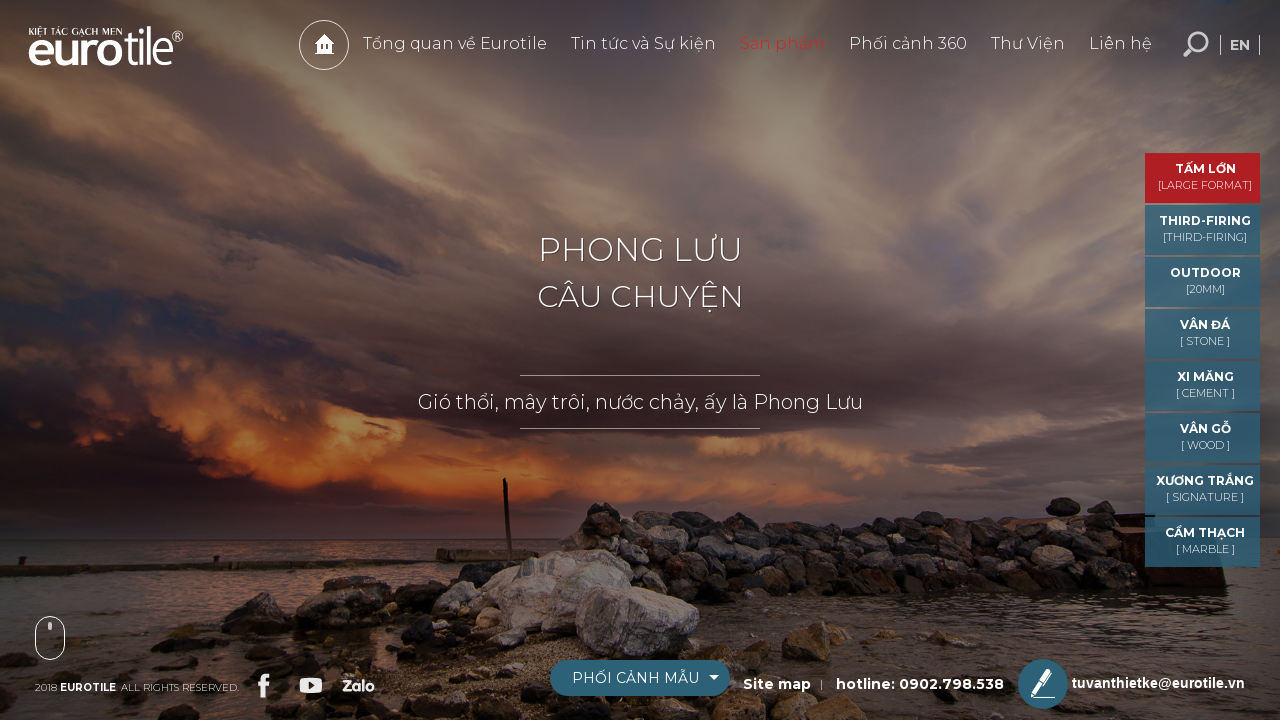

--- FILE ---
content_type: text/html; charset=utf-8
request_url: https://www.eurotile.vn/vi/san-pham/phong-luu-1.html
body_size: 199879
content:
<!DOCTYPE HTML><html lang="vi"><head><meta charset="utf-8"><meta http-equiv="Content-Language" content="vi"><meta name="google" content="notranslate"><meta name="language" content="vi_VN"><meta name="robots" content="index, follow"><meta name="author" content="Eurotile"><meta name="viewport" content="width=device-width,initial-scale=1,shrink-to-fit=no"><meta name="apple-mobile-web-app-capable" content="yes"><meta name="format-detection" content="telephone=no"><meta name="theme-color" content="#ffffff"><title id="hdtitle">Phong Lưu</title>  <meta name="description" content="Eurotile">   <meta name="keywords" content="Eurotile">  <meta property="og:title" content="Phong Lưu"><meta property="og:description" content="Eurotile"><meta property="og:type" content="website"><meta property="og:site_name" content="Eurotile"><meta property="og:image" content="https://www.eurotile.vn/catalog/view/theme/default/images/social-share.png"><meta property="og:locale" content="vi_VN"><meta name="mobile-web-app-capable" content="yes"><meta name="apple-mobile-web-app-capable" content="yes"><meta name="apple-mobile-web-app-status-bar-style" content="black-translucent"><meta name="apple-mobile-web-app-title" content="Eurotile"><link rel="icon" href="https://www.eurotile.vn/catalog/view/theme/default/images/favicon.png"><link rel="apple-touch-icon" sizes="180x180" href="https://www.eurotile.vn/catalog/view/theme/default/images/apple-touch-icon.png"><link rel="icon" sizes="512x512" href="https://www.eurotile.vn/catalog/view/theme/default/images/icon-512.png"><link rel="manifest" href="https://www.eurotile.vn/manifest.json"><link rel="preconnect" href="https://fonts.googleapis.com"><link rel="preconnect" href="https://fonts.gstatic.com" crossorigin>    <link rel="alternate" href="https://www.eurotile.vn/vi/san-pham/phong-luu-1.html" hreflang="vi-vn" aria-label="language-button">   <link rel="alternate" href="https://www.eurotile.vn/en/products/-121.html" hreflang="en-vn" aria-label="language-button">  <link href="https://www.eurotile.vn/vi/san-pham/phong-luu-1.html" rel="canonical"><meta property="og:url" content="https://www.eurotile.vn/vi/san-pham/phong-luu-1.html"><style id="append">body,html{width:100%;scrollbar-color:#2c6178 #eee;scrollbar-width:thin}html{font-smooth:always;-webkit-font-smoothing:antialiased;-webkit-touch-callout:none;-webkit-user-select:auto;-khtml-user-select:auto;-moz-user-select:-moz-auto;-ms-user-select:auto}body{height:100%;background-color:#fff;font-family:Montserrat,sans-serif;font-size:14px;line-height:1;overflow-x:hidden;color:#444;overflow:hidden}.loadicon{position:fixed;top:50%;left:50%;width:16vw;height:8vw;margin:-4vw 0 0 -8vw;z-index:110000}.header::before,.load-present{width:100%;height:100%;position:absolute;left:0;top:0}.loadicon.show .stroke-line{transition:all .5s ease-in-out;fill-opacity:1;stroke-opacity:0}.stroke-line{fill-opacity:0;fill:#2c6178;stroke:#2c6178;stroke-miterlimit:10;stroke-width:1;stroke-dasharray:470;stroke-dashoffset:470}.loader .stroke-line{animation-name:DrawStroke;animation-duration:2s;animation-fill-mode:forwards}.loadicon-text{position:relative;display:block;opacity:0;transform:translateX(-60px)}.loadicon-text.show{opacity:1;transform:none;transition:all .6s ease-in-out}.loadicon-text path{fill:#2c6178}.header,.mask{width:100%;position:fixed;top:0}.mask{right:0;background-color:#fff;overflow:hidden;height:100%;transition:opacity 1s ease-in-out;z-index:9999}.language li.active,.mask span{display:none}.mask.hide{pointer-events:none;opacity:0}.header{height:auto;left:0;transition:top .3s ease-in-out;z-index:110}.container{height:100vh;width:100%;padding:0;position:relative;opacity:0}.logo,.slogan{width:300px;height:100px;position:absolute;left:20px;top:20px;z-index:30}.slogan{width:280px;height:80px;top:140px;pointer-events:none}.box-navmap,.headermap{z-index:-1!important;pointer-events:none}.header.hide{top:0}.header::before{content:'';height:140px;background:linear-gradient(180deg,rgba(0,0,0,.3),transparent);pointer-events:none}.language,.language li{position:relative;width:40px;height:40px;display:inline-block;vertical-align:middle}.language{text-align:center;z-index:10;margin:10px 20px 10px 0}.language li{margin:0}.language li button,button.search{padding:0 10px;background-color:unset;width:40px;height:40px;border:0;cursor:pointer}.language li button{font-family:Montserrat,sans-serif;font-weight:700;line-height:40px;color:#c9c9c9;text-align:center;text-transform:uppercase;transition:color .3s ease-in-out;display:block;font-size:14px}.language li:hover button{color:#af1e23}.language li::after,.language li::before{content:"";width:1px;height:20px;background-color:#c9c9c9;top:10px;position:absolute;z-index:-1}.language li::before{left:0}.language li::after{right:0}button.search{position:relative;display:inline-block;vertical-align:middle;margin:10px 0;font-size:0;text-indent:-9999px;z-index:10}button.search::after,button.search::before{content:"";position:absolute;left:0;top:0;width:100%;height:100%;transition:opacity .3s ease-in-out}button.search::after{opacity:0}button.search.active::before,button.search:hover::before{opacity:0}.link-home.current::after,button.search.active::after,button.search:hover::after{opacity:1}.search-form{position:fixed;right:0;top:70px;display:block;width:500px;height:0;overflow:hidden;background-color:#fff;transition:height .3s ease-in-out;z-index:100}.search-form.show{height:60px;box-shadow:0 10px 10px rgba(0,0,0,.2)}.form-row-search,.form-row-search form{width:100%;height:60px;position:absolute;display:block;left:0;top:0}.form-row-search input[type=text]{width:calc(100% - 20px);height:calc(100% - 20px);margin:10px 20px;font-family:Montserrat,sans-serif;font-weight:300;font-size:18px;color:#333;line-height:1.6;display:block;border:0;opacity:.5;transition:opacity .3s ease-in-out}.form-row-search input[type=text]:focus{opacity:1}.nav-click{width:60px;height:48px;right:10px;top:15px;position:absolute;cursor:pointer;transition:all .3s ease-in-out;display:none;z-index:600}.nav-click.active{background-position:right bottom}.right-header{width:auto;height:auto;position:absolute;right:0;top:0;text-align:right;z-index:150}.nav,.nav li,.nav ul,.navigation{position:relative;width:auto;height:auto;display:inline-block;margin:10px 10px 10px 0}.nav,.nav li,.nav ul{width:100%;display:block;margin:0}.nav li,.nav ul{display:inline-block;text-align:center}.nav li,.navigation.show{width:auto}.nav li a:not(.link-home){display:inline-block;font-family:Montserrat,sans-serif;font-weight:300;font-size:16px;line-height:1.4;padding:10px;color:#fff;text-align:center;white-space:nowrap;transition:color .3s ease-in-out}.nav li.active a:not(.link-home),.nav li.current a:not(.link-home),.nav li:hover a:not(.link-home){color:#d22424}.box-nav li span,.nav li.current{pointer-events:none}.link-home{width:50px;height:50px;text-indent:-9999px;font-size:0;margin:10px 0;position:relative;display:inline-block;vertical-align:middle;border-radius:50%;border:1px solid rgba(255,255,255,.8);transition:border-color .3s ease-in-out}.link-home::after,.link-home::before{content:'';position:absolute;width:50px;height:50px;left:0;top:0;transition:opacity .3s ease-in-out}.link-home::after{opacity:0}.link-home:not(.current):hover::before{opacity:0}.link-home:not(.current):hover::after{opacity:1}.link-home:not(.current):hover{border-color:#d22424}.link-home.current{pointer-events:none;border-color:#d22424}.fast-search.active::before,.link-home.current::before{opacity:0}.box-nav li span,.fast-search,.sub-news li span{position:relative;display:inline-block;font-weight:500;font-size:13px;text-transform:uppercase;padding:7px 12px;margin:0 20px 0 0;line-height:1.4;color:#fff;border-radius:15px}.fast-search::after{content:"";width:1px;height:20px;background-color:#c9c9c9;right:-17px;top:8px;position:absolute;z-index:-1}.fast-search::before{content:'';position:absolute;width:100%;height:100%;top:0;left:0;border:1px solid #c9c9c9;border-radius:15px;z-index:1}.fast-search.active{background-color:#af1e23}.footer,.social{position:absolute}.footer{width:100%;font-weight:300;font-size:12px;transition:all 1s ease-in-out;bottom:15px;left:0;z-index:2}.footer.hide{transform:translateY(200px);opacity:0}.social{bottom:0;left:240px;height:auto;text-align:center;z-index:5}.box-nav ul,.social ul,.sub-news ul{width:100%;height:auto;list-style:none}.copyright p,.social li a,.social ul{display:block}.box-nav li,.social li,.sub-news li{position:relative;display:inline-block;height:auto}.social li{width:40px;vertical-align:middle;margin:2px}.social li a{width:40px;height:40px;opacity:.9;color:#fff;transition:all .3s ease-in-out}.social li a:hover{opacity:1;color:#af1e23}.copyright,.social li svg{position:relative;display:inline-block;vertical-align:middle}.social li svg{height:45px;width:45px}.foreground{fill:transparent;stroke-dasharray:377;stroke-dashoffset:377;stroke-width:1.5;transform-origin:50% 50%;transition:stroke-dashoffset .6s ease-in-out}.social li a:hover .foreground{stroke-dashoffset:0}.copyright{width:auto;text-align:left;text-transform:uppercase;padding:10px 35px;float:left;font-family:Montserrat,sans-serif;font-weight:300;color:#fff;font-size:10px;line-height:1.4;z-index:1}.copyright p{position:relative;pointer-events:none}.copyright p strong{font-weight:700}.copyright a{display:none;color:#eee}.contact-footer{position:absolute;bottom:-4px;right:35px;color:#fff;font-weight:700;text-transform:none;font-size:14px}.contact-footer a,.contact-footer button{color:#fff;transition:color .3s ease-in-out;padding:0;border:0;background-color:inherit;font-weight:700;font-size:14px}.contact-footer a:hover,.contact-footer button:hover{color:#d22424}.contact-footer a:hover .icon-email,.contact-footer button:hover .icon-email{background-color:#b02226}.contact-footer a,.contact-footer button,.icon-email,.sitemap-icon::after{display:inline-block;vertical-align:middle}.icon-email{transition:background-color .3s ease-in-out;border-radius:50%;width:50px;height:50px;margin:0 0 0 10px}.sitemap-icon::after{content:'';position:relative;width:1px;height:10px;background-color:rgba(255,255,255,.5);margin:0 10px}.box-nav,.sub-news{width:50px;height:auto;position:absolute;right:10px;top:50%;padding:10px 0;transform:translate(0,-50%);z-index:4}.sub-news{z-index:7}.box-nav ul,.sub-news ul{position:relative;text-align:center}.box-nav li,.sub-news li{vertical-align:top;margin:5px 0}.box-nav li button,.sub-news li a,.sub-news li button{display:block;font-family:Montserrat,sans-serif;font-weight:300;font-size:18px;color:#fff;text-transform:uppercase;line-height:35px;transition:all .3s ease-in-out;border:1px solid #fff;border-radius:50%;width:35px;height:35px;text-align:center;background-color:unset;padding:0}.box-nav li span,.sub-news li span{font-weight:400;font-size:11px;line-height:1;background-color:#af1e23;text-align:right;white-space:nowrap;padding:8px;position:absolute;top:50%;right:50px;margin:-16px 0 0;opacity:0;visibility:hidden;transform:translate3d(100px,0,0) scale3d(0,1,1);transition:all .3s ease-in-out;border-radius:8px}.box-nav li span::after,.sub-news li span::after{content:"";position:absolute;width:0;height:0;border-style:solid;border-width:8px 0 8px 10px;border-color:transparent transparent transparent #af1e23;right:-9px;top:50%;margin:-9px 0 0}.box-nav:not(.box-nav-special) li.current button,.sub-news li.current a,.sub-news li.current button{color:#af1e23;border-color:#af1e23;pointer-events:none}.box-nav li.current button::after,.sub-news li.current a::after,.sub-news li.current button::after{width:100%}.box-nav:not(.box-nav-special) li:not(.current):hover button,.sub-news li:not(.current):hover a,.sub-news li:not(.current):hover button{color:#af1e23;border-color:#af1e23}.box-nav li:not(.current):hover button::after,.sub-news li:not(.current):hover a::after,.sub-news li:not(.current):hover button::after{width:100%}.box-nav:not(.box-nav-special) li.active span,.box-nav:not(.box-nav-special) li:hover span,.sub-news li.active span,.sub-news li:hover span{opacity:1;transform:translate3d(0,0,0) scale3d(1,1,1);visibility:visible}.banner-home,.slide-pics{width:100%;height:100vh;overflow:hidden;position:relative;display:block}.slide-pics{background-color:#2c6178}.slide-pics .slide-wrapper{height:100vh}.banner-home{text-align:center;background-position:center center;background-size:cover;background-repeat:no-repeat}.banner-home img{width:100%;height:100%;object-fit:cover;object-position:center center}.banner-inner,.slider-inner{height:auto;overflow:hidden;margin:0}.slider-inner{width:100%;position:relative;display:block}.banner-inner{padding:0;text-align:center;background-repeat:no-repeat;background-position:center center;background-size:cover;-webkit-backface-visibility:hidden;backface-visibility:hidden}.banner-inner,.banner-inner img,.bg-inner{position:relative;display:block;width:100%}.banner-inner img{height:auto;margin:0;pointer-events:none;opacity:0;z-index:-9999}.bg-inner{height:70vh;background-size:cover;background-position:center center;background-repeat:no-repeat}.slide-pics .slide-controls{position:absolute;bottom:70px;left:50%;max-width:82vw;margin:0 0 0 -41vw}.slide-pics .slide-buttons{top:calc(-50vh + 60px)}.slide-pics .slide-next,.slide-pics .slide-prev{height:80px;width:60px}.slide-pics .slide-pagination{position:absolute;margin:0;top:-10px}.box-slider,.group-central{width:100%;height:100vh;overflow:hidden}.box-slider{display:block;float:left;-webkit-tap-highlight-color:transparent;-webkit-user-select:auto;-khtml-user-select:auto;-moz-user-select:-moz-auto;-ms-user-select:auto;z-index:1;position:relative}.box-slider::after{content:'';position:absolute;width:100px;height:100%;top:0;right:0;background:linear-gradient(-90deg,rgb(0,0,0,.3),transparent);pointer-events:none;z-index:2}.group-central{position:absolute;left:0;top:0;-webkit-backface-visibility:hidden;backface-visibility:hidden;transform:translate(0,100%)}.group-central.show-text{z-index:1}.group-central:first-child{transform:translateY(0)}.content-main,.pic-video{width:100%;position:absolute;left:0;top:0}.content-main{height:100vh;text-align:center;z-index:10}.content-main::after,.content-main::before{content:'';display:inline-block;height:100%;vertical-align:middle}.pic-video{height:100%;display:block;background-repeat:no-repeat;background-position:center center;background-size:cover;background-attachment:scroll;transition:all .8s ease-in-out;z-index:2}.pic-video.hide{opacity:0;z-index:-1}.box-video-center,.video-cover{display:block;background-color:#000}.box-video-center{width:100vw;height:100vh;left:0;top:0;margin:0;padding:0;text-align:center;z-index:10;position:absolute}.video-cover{width:100%;height:100%;position:relative}.video-full{background-color:inherit;width:100vw;height:calc(1125/2000*100vw);position:absolute;top:50%;left:0;transform:translateY(-50%)}.video-cover .overlay{background:radial-gradient(circle farthest-corner at center center,transparent 0,rgba(0,0,0,.5) 100%);width:100%;height:100%;position:absolute;left:0;top:0}.controls,.player-vid{position:absolute;transition:opacity .5s ease-in-out}.player-vid{left:50%;top:50%;margin:-70px 0 0 -70px;border-radius:50%;border:0;background-color:unset;width:140px;height:140px;padding:0;z-index:99999}.controls::after,.player-vid::after,.player-vid::before{width:100%;height:100%;position:absolute;left:0;border-radius:50%}.player-vid::before{content:"";top:0;z-index:1}.controls::after,.player-vid::after{z-index:-1}.player-vid::after{top:0;background:linear-gradient(0deg,#fff 0,#2c6178 100%);content:"";opacity:.5;transition:opacity .3s ease-in-out}.player-vid:hover::after{opacity:.8}.player-vid.hide{display:none;opacity:0}.player-vid.show{display:block;opacity:1}.controls{width:auto;height:auto;padding:10px;bottom:65px;right:33px;white-space:nowrap;text-align:center;color:#fff;font-size:12px;font-family:Arial,Helvetica,sans-serif;font-weight:400;opacity:1;z-index:10}.controls::after{content:'';bottom:0;background:#af1e23;opacity:.7;transition:all .3s ease-in-out}.controls:hover::after{opacity:1}button[data-state=mute],button[data-state=unmute]{transition:all .3s ease-in-out;background-color:transparent;overflow:hidden;position:relative;display:inline-block;vertical-align:middle;background-position:center center;background-size:contain;background-repeat:no-repeat;width:25px;height:25px}@media screen and (max-width:1600px){.logo,.slogan{width:240px;height:100px;left:10px;top:10px}.slogan{height:70px;top:110px}}@media screen and (max-width:1500px){.logo{width:220px;height:calc(1/3*220px);left:15px;top:10px}.slogan{width:220px;height:60px;left:10px;top:100px}.contact-footer{right:35px}}@media screen and (max-width:1400px){.logo,.slogan{width:200px;height:80px}.slogan{height:50px;top:90px}}@media screen and (max-width:1300px){.logo,.slogan{width:180px;height:70px}.slogan{height:40px;top:80px}}@media screen and (max-width:1100px){body::-webkit-scrollbar,html::-webkit-scrollbar{width:0!important;height:0!important;display:none!important}.box-slider::after{display:none}body{overflow-x:hidden;overflow-y:auto;height:auto}.next-prev{width:0;height:0;z-index:-99999;overflow:hidden}.scroll-down{right:10px;bottom:40px;left:auto;margin:0;z-index:20}.box-nav,.navigation span,.video-cover .overlay,.wheel{display:none}.loadicon{width:24vw;height:12vw;margin:-6vw 0 0 -12vw}.header{height:80px;position:fixed;background-color:#2c6178;box-shadow:0 0 20px 0 rgba(0,0,0,.2)}.container{height:auto;margin:80px 0 0}.logo,.slogan{left:50%;top:5px;width:180px;height:70px;margin:0 0 0 -90px}.slogan{width:240px;height:60px;top:110px;margin:0 0 0 -120px;transition:opacity .3s ease-in-out}.slogan.hide,.slogan.hide-top{opacity:0}.rotate-x{overflow:auto!important}.nav li,.nav-click{display:block}.navigation,.overlay-menu{position:fixed;right:0;overflow:hidden}.navigation{height:calc(100% - 80px);text-align:center;margin:0;background-color:#2c6178;top:80px;width:0;transition:width .3s ease-in-out}.navigation.show{width:300px;overflow-y:auto}.nav li{float:none;list-style:none;margin-left:0;width:100%;padding:5px 10% 7px;text-align:right;opacity:0;border-bottom:1px solid rgba(255,255,255,.5)}.navigation.show .nav li{animation-name:goRight;animation-duration:.3s;animation-fill-mode:forwards}.overlay-menu{background-color:rgba(0,0,0,.5);height:0;width:100%;opacity:0;top:0;-ms-touch-action:none;-webkit-touch-callout:none;-webkit-user-select:auto;-khtml-user-select:auto;-moz-user-select:-moz-none;-ms-user-select:auto;transition:all .2s ease-in-out;z-index:50}.overlay-menu.show{height:100%;opacity:1}.nav{z-index:30}.nav li a:not(.link-home){display:block;font-weight:400;font-size:18px;line-height:1.4;padding:20px 0;color:#fff;text-align:right;text-transform:uppercase;transition:none}.nav li:hover a:not(.link-home){color:#fff}.language li button,.link-home,.link-home::after,.link-home::before{transition:none}.link-home:not(.current):hover::before{opacity:1}.link-home:not(.current):hover::after{opacity:0}.link-home:not(.current):hover{border-color:rgba(255,255,255,.8)}.fast-search{position:absolute;top:23px;right:calc(100vw - 120px);font-size:11px;padding:8px 14px;margin:0;font-weight:700;color:#c9c9c9;white-space:nowrap}.content-main::after,.content-main::before,.fast-search::after{display:none}button.search{position:absolute;margin:0;right:130px;top:18px}button.search.active::before,button.search:hover::before{opacity:1}button.search.active::after,button.search:hover::after{opacity:0}.search-form{width:100%}.language{position:absolute;margin:0;right:80px;top:18px}.language li:hover button{color:#c9c9c9}.video-cover{min-height:inherit}.box-video-center,.video-full{width:100%;top:auto;left:auto;position:relative}.video-full{bottom:auto;height:100%;min-height:inherit;transform:translate(0,0);display:block}.box-video-center{height:calc(1125/2000*100vw)}.controls{bottom:10px;right:10px}button[data-state=mute],button[data-state=unmute]{width:20px;height:20px}.banner-home{height:calc(1120/2000*100vw)}.box-slider{height:auto;float:none}.content-main,.group-central{position:relative;height:auto;left:auto;top:auto}.group-central{width:100%;display:block;float:left;text-align:center;transform:translate(0,0)!important;z-index:auto!important;overflow:visible}.content-main{padding:5% 0 20px}.slide-pics{width:100%;background-image:none;background-color:#2c6178;height:auto}.slide-pics .slide-wrapper{height:auto}.slide-pics .slide-buttons{width:90%;left:5%;top:calc(-1125/4000*100vw)}.slide-pics .slide-next,.slide-pics .slide-prev{height:50px;width:40px;margin:-25px 0 0}.slide-pics .slide-controls{bottom:10px;left:0;max-width:inherit;margin:0}.video-youtube-full{height:calc(1125/2000*100vw)}.play-button{transform:scale(.8)}.footer,.social{position:relative;bottom:auto;left:auto;height:auto;display:block}.footer{background-color:#315463;text-align:center;width:100%;float:left}.social{right:auto;padding:10px;background-color:rgba(0,0,0,.2)}.social li a{transition:none;opacity:1}.copyright{width:100%;text-align:center;padding:20px;float:none;line-height:1.6}.copyright p{transform:rotate(0);position:relative;left:auto;top:auto;height:auto;width:auto}.contact-footer{position:relative;bottom:auto;right:auto;font-size:13px;padding:20px;background-color:#a5997a}.icon-email{width:40px;height:40px;margin:0 5px 0 0}.contact-footer a,.contact-footer button,.icon-email{transition:none}.contact-footer a:hover,.contact-footer button:hover{color:#fff}.contact-footer a:hover .icon-email,.contact-footer button:hover .icon-email{background-color:#2c6178}.contact-footer a:not(.show-contact,.sitemap-icon),.contact-footer button:not(.show-contact,.sitemap-icon){display:none}.box-navmap,.headermap{z-index:100!important;pointer-events:auto}.sitemap-icon::after{width:4px;height:4px;background-color:#fff;margin:0 15px;border-radius:50%}}@media screen and (max-width:520px){.loadicon{width:40vw;height:20vw;margin:-10vw 0 0 -20vw}.logo{left:6px;top:4px;width:140px;height:60px;margin:0}.slogan{width:200px;height:50px;top:90px;margin:0 0 0 -100px}.header{height:70px}.container{margin:70px 0 0}.navigation{top:70px;height:calc(100% - 70px)}.language{top:13px}button.search{transform:scale(.8);top:13px}.nav-click{top:10px}.title-page{top:120px}.title-page h1{font-size:26px}.search-form{top:70px}.header.hide{top:-70px}.fast-search{padding:6px 9px;right:176px;top:22px;border-radius:4px;font-size:10px}}@media screen and (max-width:440px){.loadicon{width:44vw;height:22vw;margin:-11vw 0 0 -22vw}}@media screen and (max-width:400px){.fast-search{top:70px;right:0;font-size:10px;border-radius:0}.fast-search::before{border:0;background-color:#214a5c;border-radius:0;z-index:-1}}@media screen and (max-width:380px){.title-page h1{font-size:18px}}a,abbr,acronym,address,applet,article,aside,audio,b,big,blockquote,body,canvas,caption,center,code,dd,del,details,dfn,div,dl,dt,embed,fieldset,figcaption,figure,footer,form,h1,h2,h3,h4,h5,h6,header,hgroup,html,iframe,img,ins,kbd,label,legend,li,menu,nav,object,ol,output,p,pre,q,ruby,s,samp,section,small,span,strike,strong,sub,summary,table,tbody,td,tfoot,th,thead,time,tr,tt,u,ul,var,video{margin:0;padding:0;border:0;vertical-align:baseline}cite,em,i,mark,sup{margin:0;padding:0;border:0}article,aside,details,figcaption,figure,footer,header,hgroup,menu,nav,section{display:block}*{-webkit-font-smoothing:antialiased}*,:after,:before{-webkit-box-sizing:border-box;-moz-box-sizing:border-box;box-sizing:border-box}body.auto{overflow-y:auto}ol,ul{list-style:none}blockquote,q{quotes:none}blockquote:after,blockquote:before,q:after,q:before{content:none}:focus{outline:0;border:0}a,code,dd,dl dt,ins,p,pre,strong{text-decoration:none}p{font-size:100%;-webkit-text-size-adjust:none;font-weight:300}strong{font-weight:700}cite,em,i,sup{font-weight:400}cite,em,i{line-height:1}cite,em,i,mark,sup{text-decoration:none;vertical-align:baseline}sup{bottom:5px;font-size:70%;position:relative}mark{font-weight:300}del{text-decoration:line-through}.btn:hover{background-position:bottom}img[alt]{font-size:0}h1,h2,h3,h4,h5,h6{font-family:Montserrat,sans-serif;line-height:1.2}.clearfix:after,.clearfix:before{content:"";display:table}.clearfix{clear:both}svg:not(:root){overflow:hidden}.nicescroll-rails{cursor:pointer!important}iframe [name=google_conversion_frame]{width:0!important;height:0!important;position:absolute;z-index:-9999999}button{cursor:pointer;padding:0;border:0;background-color:unset;color:inherit}::-webkit-scrollbar{width:8px}::-webkit-scrollbar-track{background-color:#eee}::-webkit-scrollbar-thumb{background-color:#2c6178}.overlay-dark{background:rgba(0,0,0,.8);height:0;width:100%;position:fixed;left:0;bottom:0;overflow:hidden;-ms-touch-action:none;-webkit-touch-callout:none;-webkit-user-select:none;-khtml-user-select:auto;-moz-user-select:-moz-auto;-ms-user-select:auto;transition:height .5s ease-in-out;opacity:.9;z-index:1500}.overlay-dark.show{height:100%}.no-scroll{overflow-x:hidden;overflow-y:hidden!important;overflow:hidden}.wrap-page{width:100%;max-width:900px;position:relative;margin:0 auto;height:auto}.level-index-out,.no-link{pointer-events:none}.level-index-out{z-index:-9999}.level-index-in{z-index:9999}.visible{overflow:visible}.TA-center .slide-wrapper{width:100%!important;white-space:nowrap;text-align:center}.TA-center .slide-item{float:none!important;display:inline-block!important;vertical-align:top}.go-top,.scroll-down{position:fixed;bottom:50px}.scroll-down{margin:0 0 0 -9px;opacity:0;animation:Play 1.6s steps(20) infinite alternate;pointer-events:none;left:50%;width:18px;height:46px;z-index:-9999}.scroll-down.show{opacity:1;pointer-events:auto;z-index:10}.go-top{width:50px;height:50px;left:30px;cursor:pointer;display:none;border-radius:50%;transition:all .3s ease-in-out;z-index:100}.go-top:hover{background-color:rgba(0,0,0,.8)}.go-top.show{display:block}.wheel{border:1px solid #fff;width:30px;height:44px;position:fixed;left:35px;bottom:60px;border-radius:50px;opacity:0;pointer-events:none;z-index:20}.wheel.hide{animation:fadeOut 1s ease forwards}.wheel.transparent{background-color:transparent}.wheel.show{opacity:1}.wheel.show::after{content:"";position:absolute;top:0;right:0;bottom:0;left:0;margin:auto;background-color:rgba(255,255,255,.7);width:4px;height:8px;border-radius:10px;animation:trackBallSlide 3s linear infinite}.container-zoom img.zoomscale{cursor:zoom-in}.desktop,img.desktop{display:block}.box-nav-details li span::after,.box-nav-pro li span::after,.is-Chrome .details-content>span,.mobile,img.mobile{display:none}.box-nav-pro{width:115px;right:15px}.box-nav-pro li{margin:1px 0}.box-nav-pro li button{line-height:inherit;border:0;border-radius:0;width:115px;height:auto;padding:10px 5px;background-color:rgba(44,97,120,.7);font-size:13px;font-weight:700}.box-nav-details li span,.box-nav-pro li span{position:relative;transform:none;top:auto;right:auto;visibility:visible;opacity:1;padding:0;background-color:initial}.box-nav-pro li span{white-space:normal;text-align:center;display:block;margin:6px auto 0}.box-nav-pro li button:hover{background-color:#af1e23}.box-nav-pro li.active button{pointer-events:none;background-color:#af1e23}.box-nav-details{transform:translate(-50%,0);top:auto;bottom:20px;left:50%;height:45px;width:180px;overflow:hidden;padding:0}.box-nav-details li,.sub-product .close.show{display:block}.box-nav-details li button{display:flex;flex-wrap:wrap;justify-content:center;width:100%;line-height:inherit;border:0;border-radius:20px;background-color:#2c6178;padding:11px}.box-nav-details li button:hover,.button-product.show,.button-product:hover{background-color:#af1e23}.box-nav-details li span{font-size:14px;display:inline-block;margin:0 10px 0 0}.box-nav-details li span::before{content:'';position:absolute;top:calc(50% - 3px);right:-20px;width:0;height:0;border-left:5px solid transparent;border-right:5px solid transparent;border-top:5px solid #fff;z-index:3}.box-nav-details li button,.nav-product,.tab-ajax-nav{height:auto;text-align:center}.tab-ajax-nav{display:block;margin:10px auto;width:100%;position:relative}.tab-ajax-nav li{position:relative;display:inline-block;margin:0;vertical-align:middle;background-color:#2c6078;transition:background-color .3s ease-in-out}.nav-product li a,.tab-ajax-nav li a{padding:10px 15px;display:block;font-size:14px;line-height:1.2;text-align:center;font-weight:700;color:#fff;text-transform:uppercase}.tab-ajax-nav li.current{background-color:#af1e23;pointer-events:none}.nav-product li.current,.nav-product li:hover,.tab-ajax-nav li:hover{background-color:#af1e23}.nav-product{position:fixed;width:115px;right:20px;top:50%;transform:translate(0,-50%);opacity:1;overflow:hidden;z-index:20}.nav-product li,.nav-product ul{position:relative;width:100%;height:auto;display:inline-block;margin:0}.nav-product li{margin:1px 0;width:120px;height:50px;background-color:rgba(44,96,120,.8);transition:background-color .3s ease-in-out}.nav-product li a{padding:10px;font-size:12px;line-height:1}.nav-product li a span{display:block;font-weight:300;font-size:11px;margin:5px 0 0;line-height:1}.nav-product:not(.nav-product-active) li.active{background-color:#af1e23}.bottom-button-product{display:none;position:fixed;width:100%;height:50px;text-align:center;bottom:60px;left:0;z-index:20}.button-product{position:relative;padding:10px 15px;display:inline-block;border-radius:40px;color:#fff;text-transform:uppercase;font-size:14px;font-weight:700;background-color:#2c6078;transition:background-color .3s ease-in-out;z-index:10}.arrow-up{display:inline-block;width:20px;height:20px;vertical-align:middle;margin:0}.tranperant-bg{width:100%;height:0;position:absolute;left:0;bottom:0;pointer-events:none;background-color:rgba(0,0,0,.7);transition:height .5s ease-in-out;overflow:hidden;z-index:5}.tranperant-bg.show{height:100%;pointer-events:auto}.sub-product{width:100%}.sub-product .close{display:none;top:100px}.nav-pic{width:65%;max-width:1100px;height:0;position:absolute;left:50%;top:0;overflow:hidden;pointer-events:none;transform:translate(-50%,0);z-index:10}.center-middle{width:100%;height:100vh;position:absolute;left:0;top:0;text-align:center;transform:scale3d(1,0,1);transition:transform .6s ease-in-out}.center-middle::after,.center-middle::before{content:"";height:100%;display:inline-block;vertical-align:middle}.nav-pic .slide-product-list{opacity:1;display:inline-block;vertical-align:middle;overflow:visible;width:85%}.nav-pic .item-product-list{max-height:550px}.box-center-screen.move>p>span.move,.contact-popup.show .bg-screen::after,.content-service.move>p>span.move,.nav-pic .slide-buttons,.show-text .bg-screen:after,.title-page h1>span>span.move{opacity:1}.nav-pic.show{height:100vh;pointer-events:auto}.center-middle.show{transform:scale3d(1,1,1);opacity:1;z-index:10}.title-page,.title-page h1{text-align:center;display:block}.title-page{width:100%;height:auto;left:0;top:180px;padding:20px;opacity:0;z-index:-9999;position:absolute}.title-page.show{opacity:0}.title-page h1{font-family:Montserrat,sans-serif;font-size:32px;line-height:1.2;text-transform:uppercase;color:#fff;position:relative;text-shadow:1px 1px 0 rgba(0,0,0,.3)}.title-page h1>span>span{transition:all .8s ease;opacity:0}.bg-cover,.box-cover{width:100%;background-position:center center;background-repeat:no-repeat;background-size:cover}.bg-cover{height:100vh;left:0;top:0;position:absolute}.bg-cover img,.bg-screen:after{position:absolute;left:0;top:0;height:100%;width:100%}.bg-cover img{object-fit:cover;object-position:center center}.box-cover{position:relative;height:calc(1120/2000*100vw);max-height:400px;display:none}.bg-screen{z-index:1}.bg-screen:after{content:"";background-color:rgba(57,57,57,.5);mix-blend-mode:multiply;opacity:0;transition:opacity .6s ease-in-out}.bg-screen-dard:after{background-color:rgba(26,92,117,.8)}.blur-bg{width:110%;height:110%;left:-5%;top:-5%;transition:all .6s ease-in-out}.show-text .blur-bg{filter:blur(5px)}.display-none{display:none!important}.box-catalogue{position:relative;width:calc(100vh - 200px);height:calc(100vh - 200px);margin:auto;display:inline-block;vertical-align:middle}.catalogue-img{position:relative;width:100%;height:100%;display:block;border-radius:50%;overflow:hidden;background-position:center center;background-size:cover;background-repeat:no-repeat}.catalogue-img img{opacity:0}.catalogue-text{border-radius:50%;border:1px solid #fff;width:390px;height:390px;padding:10px;position:absolute;bottom:0;right:-25%}.catalogue-bg-text{font-family:Montserrat,sans-serif;width:100%;height:100%;background:linear-gradient(0deg,rgba(204,183,127,.8) 0,rgba(44,97,120,.8) 100%);border-radius:50%;padding:60px 60px 60px 80px;color:#fff;text-align:left}.pdf-download{display:inline-block;width:60px;height:60px;margin:0 10px;vertical-align:middle;transition:background-color .3s ease-in-out;border-radius:50%}.pdf-download:hover{background-color:#2c6178}.button-border{padding:8px 15px;color:#fff;text-align:center;font-size:12px;font-weight:300;line-height:20px;border:1px solid #fff;text-transform:uppercase;transition:all .3s ease-in-out}.button-border,.button-border:after,.slide-product{display:inline-block;vertical-align:middle}.button-border:after{content:' ';width:20px;height:20px}.button-border:hover{background-color:#af1e23;border:1px solid #af1e23}.catalogue-bg-text h3,.pro-bg-text h2,.title-box{font-weight:700;font-size:18px;line-height:1.4;display:block;margin:0 0 10px}.catalogue-bg-text h3,.pro-bg-text h2{font-weight:300;font-size:24px}.catalogue-bg-text p,.news-text-home h3,.pro-bg-text p{display:block;font-weight:300;margin:0 0 10px;font-size:14px;line-height:1.6}.slide-product{text-align:center;width:80%;max-width:900px;height:auto;position:relative;margin:auto}.box-product-home{position:relative;width:100%;display:block;height:auto;margin:5% auto;background-position:center center;background-size:cover;background-repeat:no-repeat}.box-product-home img{opacity:0;display:block;width:100%;height:auto;max-height:calc(100vh/1.8)}.pro-text{position:absolute;border:1px solid #fff;padding:10px;bottom:-5%;left:50%;width:80%;max-width:420px;margin:0 0 0 -210px;height:auto;z-index:10}.content-news,.pro-bg-text{font-family:Montserrat,sans-serif;height:auto;text-align:left}.pro-bg-text{padding:30px;background:linear-gradient(0deg,rgba(204,183,127,.8) 0,rgba(45,97,120,.8) 100%);color:#fff;width:100%}.content-news{width:80%;max-width:900px;position:relative;margin:auto;display:inline-block;vertical-align:middle}.content-news h2{font-weight:100;color:#fff;text-transform:uppercase;font-size:60px;line-height:1;margin:0;text-align:center}.box-rotate{width:100%;height:60px;position:absolute;left:-55%;top:40%;transform:rotate(-90deg);transition:all .3s ease-in-out}.item-news,.news-home{width:100%;height:420px;position:relative;display:block}.item-news{padding:4px;width:65%;float:left;height:auto}.box-item{padding:10px;margin:0;transition:all .3s ease-in-out;display:block;overflow:hidden}.news-pic,.news-text-home{float:left;width:50%;display:block}.news-pic{position:relative;background-position:center center;background-size:cover;background-repeat:no-repeat;height:186px}.news-pic .title-box{position:absolute;left:0;bottom:0;text-transform:uppercase;padding:10px;margin:0;background-color:rgba(0,0,0,.3)}.news-text-home{padding:10px;height:185px;overflow:hidden}.news-text-home h3{font-weight:700;font-size:15px;line-height:1.4}.news-text-home p{display:block;max-height:55px;overflow:hidden}.news-text-home p,.news-text-home span{font-weight:300;font-size:13px;line-height:1.4;margin:0 0 10px}.item-news:nth-child(1){width:35%;height:429px}.item-news:nth-child(1) .box-item{background-color:#2c6178;height:100%;color:#fff}.item-news:nth-child(1) .news-pic{width:100%;height:60%}.item-news:nth-child(1) .news-text-home{width:100%}.item-news:nth-child(2) .box-item{background-color:#c7c7c7;color:#383838}.item-news:nth-child(2) .news-pic{float:right}.item-news:nth-child(1):hover .box-item,.item-news:nth-child(3) .box-item{background-color:#fff;color:#444}.item-news:nth-child(2):hover .box-item{background-color:#af1e23;color:#fff}.item-news:nth-child(3):hover .box-item{background-color:#2c6178;color:#fff}.details-content,.details-content>span{width:100%;height:100vh;position:fixed;left:0;top:0}.details-content{opacity:0;text-align:center;overflow-x:hidden;overflow-y:auto;-webkit-overflow-scrolling:touch;z-index:3000}.details-content::after,.details-content::before{content:'';display:inline-block;height:100%;vertical-align:middle}.details-content>span{z-index:1}.details-center{position:relative;display:inline-block;width:90%;vertical-align:middle;max-width:1100px;margin:0 auto;padding:0;background-color:#fff;z-index:5}.details-center h2{color:#526f81;font-size:24px;font-weight:700;line-height:1.4;text-align:center;text-transform:uppercase;display:block;padding:30px 5%}.details-outer,.details-text{position:relative;width:100%;height:auto}.details-outer{margin:0;background-color:#fff;padding:0 40px 40px}.details-outer .location-icon{margin:0 5px 0 0}.details-outer .address p{margin:0}.details-text{padding:30px 0;display:block;border-bottom:1px dotted #404040;border-top:1px dotted #404040;font-size:16px;font-weight:300;line-height:1.6;color:#404040;text-align:left}.details-text h3{margin-bottom:15px;font-size:18px;font-weight:500;color:#404040;text-transform:uppercase}.details-text p{margin-bottom:15px;font-size:16px;line-height:1.6}.details-text img,.details-text p img{display:block;width:auto!important;height:auto!important;max-width:100%;margin:10px auto}.details-text ol,.details-text ul{text-align:left;list-style:inherit}.details-text li,.details-text ol li,.details-text p span,.details-text span{text-align:left;margin:5px 0;font-size:inherit;font-weight:inherit;color:inherit}.details-text a{color:#526f81}.details-text a:hover{color:#404040}.details-text table{display:inline-block;width:auto;max-width:100%;border-spacing:1px;margin:20px auto;table-layout:fixed}.details-text table td,.details-text table th{padding:10px 10px 12px;font-size:inherit;font-weight:inherit;font-family:inherit;color:inherit;line-height:1.6}.details-text table tbody:only-child tr:first-child td,.details-text table thead td,.details-text table thead th{background-color:rgba(0,0,0,.3);color:#fff;font-size:15px;text-align:center}.details-center{opacity:0}.contact-home-container,.info-contact-home{position:relative;display:inline-block;vertical-align:middle}.contact-home-container{width:auto;height:auto;text-align:center;margin:auto}.info-contact-home{font-family:Montserrat,sans-serif;color:#fff;margin:0 40px 0 -5px;text-align:left;width:calc(25vw)}.info-contact-home .title-about{width:100%}.info-contact-home h3,.title-contact-popup h3{font-size:40px;font-weight:300;line-height:1.4;margin:0 0 10px;text-transform:uppercase}.company-info{position:relative;display:block;margin:0}.company-info li,.title-contact-popup p{font-size:15px;font-weight:300;display:block}.company-info li{position:relative;width:100%;height:auto;color:#fff;margin:0 0 15px}.company-info li::before{content:'';width:40px;height:30px;position:relative;display:inline-block;vertical-align:middle}.company-info a,.company-info p{max-width:calc(100% - 40px);font-weight:400;line-height:1.4;margin:0 -3px}.company-info a,.company-info p,.map-box{position:relative;display:inline-block;vertical-align:middle}.company-info a{color:#fff;transition:color .3s ease-in-out}.company-info a:hover{color:#af1e23}.googlemap{position:relative;width:100%;height:calc(100vh - 100px);max-height:650px;display:block;box-shadow:0 10px 50px rgba(0,0,0,.1);z-index:1}#map-canvas{position:absolute;width:100%;height:100%;left:0;top:0;overflow:hidden}#map-canvas iframe{position:absolute;width:calc(100% + 500px);height:calc(100% + 500px);top:-250px;left:-250px}.map-box{border-radius:50%;height:calc(100vh - 200px);width:calc(100vh - 200px);border:1px solid #ddd;padding:10px;transition:border-radius .6s ease-in-out;overflow:hidden}.contact-popup{display:block;position:fixed;width:100%;height:0;top:0;left:0;overflow:hidden;pointer-events:none;transition:height 1s ease-in-out;z-index:500}#map-canvas,.contact-popup .bg-screen::after{display:block}.contact-popup.show{height:100vh;pointer-events:auto}.container-popup{position:absolute;top:50%;left:50%;transform:translate(-50%,-50%);width:calc(50vw);z-index:10}.title-contact-popup{font-family:Montserrat,sans-serif;color:#fff;text-align:center;margin-bottom:40px}.title-contact-popup h3{font-size:48px;font-weight:100}.title-contact-popup p{line-height:1.6;max-width:800px;margin:auto!important}.div-form{width:calc(50% - 7px);display:inline-block;margin:0 4px 3px 0;vertical-align:top;position:relative}.category-section ul li,.form-group,.form-main{position:relative;display:block;width:100%}.form-main{height:auto}.form-control{background:rgba(255,255,255,.7);padding:18px;border-radius:5px;width:100%;border:0;box-shadow:none;font-family:Montserrat,sans-serif;border-bottom:2px solid transparent;transition:all .3s ease-in-out}.div-form .button-btn{padding:20px 30px}.div-form textarea,.form-contact textarea.form-control{height:190px}.form-control:focus{border-color:#af1e23;background:rgba(255,255,255,.9);color:#444}.div-full{width:calc(100% - 2px)}.button-btn,input,textarea{font-family:Montserrat,sans-serif;font-size:16px}input,textarea{line-height:1.4;color:#666;font-weight:300}.button-btn{padding:15px 30px;background:#2c6078;border-radius:5px;display:inline-block;color:#fff;text-transform:uppercase;border:0;font-weight:600;cursor:pointer;transition:all .3s ease-in-out}.button-right{float:right}.button-btn:hover{background-color:#af1e23}.captcha{float:left;border-radius:5px;position:relative;overflow:hidden}.g-recaptcha{width:100%;height:auto;display:block;position:relative;margin:0;text-align:center}.container-about,.g-recaptcha>div{position:relative;display:inline-block}.g-recaptcha>div{width:100%!important;height:auto!important}.two-column{-moz-column-count:2;-moz-column-gap:40px;-webkit-column-count:2;-webkit-column-gap:40px;column-count:2;column-gap:40px;text-align:justify}.container-about{width:80%;max-width:1200px;height:auto;vertical-align:middle;z-index:10}.content-main .nicescroll-cursors{margin-right:-30px}.content-about,.scroll-content-about{width:100%;position:relative;display:block}.content-about{color:#fff;text-align:center}.scroll-content-about{height:auto;padding:30px;margin:0}.scroll-content-about::after{content:'';width:100%;height:100%;position:absolute;left:0;top:0;background-color:rgba(44,96,120,.8);opacity:0;z-index:-1}.container-about p{font-size:15px;display:block;margin:0 0 15px}.contact-product a:hover,.container-about a,.link-page:hover .head-text h3,.link-page:hover .head-text p{color:#fff}.title-about{width:90%;position:relative;padding:0;display:block;text-align:center;margin:0 auto 20px}.title-about h2,.values .box-rotate h2{font-weight:100;font-size:48px;color:#fff;text-transform:uppercase;line-height:1.2}.slider-history{position:relative;max-width:800px;height:auto;margin:auto}.banner-history,.slide-all,.slider-history{width:100%;display:block;text-align:center}.slide-all{position:relative;height:auto;margin:0}.banner-history{font-family:Montserrat,sans-serif;color:#fff;margin:0 0 20px}.banner-history img{width:100%;max-width:620px;display:block;margin:10px auto}.banner-history h3,.box-blue-about h3{font-weight:700;line-height:1.4;position:relative}.banner-history h3{color:#fff;display:block;font-size:48px;margin:0 auto 20px}.banner-history p,.box-blue-about p,.container-about p{position:relative;color:#fff;line-height:1.6}.banner-history p{font-weight:400;display:block;margin:auto;font-size:16px}.about-box,.banner-history,.banner-history img,.values{position:relative;height:auto}.values{max-width:1000px;vertical-align:middle;z-index:10;width:80%;display:inline-block}.values .box-rotate{left:-50%}.values .box-rotate h2{line-height:1;margin:0;text-align:center}.about-box{text-align:center;width:100%;display:block;margin:0}.box-blue-about{position:relative;display:inline-block;color:#fff;vertical-align:middle;margin:-20px 10px}.box-blue-about h3{font-size:28px;margin:0 0 10px;text-transform:uppercase}.box-blue-about p{font-size:14px}.box-blue-about:nth-child(1),.box-blue-about:nth-child(4){background-color:rgba(44,96,120,.8);border-radius:10px;height:auto;width:calc(100%/2 - 20px);padding:20px 40px;text-align:left}.box-blue-about:nth-child(1) h3{width:42%;display:inline-block;vertical-align:middle;margin:0}.box-blue-about:nth-child(1) p{width:55%;display:inline-block;vertical-align:middle}.box-blue-about:nth-child(2),.box-blue-about:nth-child(3){height:340px;width:340px;background:linear-gradient(0deg,rgba(204,183,127,.8) 1%,rgba(45,97,120,.8) 100%);border-radius:50%;padding:40px;text-align:center}.box-blue-about:nth-child(2)::after,.box-blue-about:nth-child(3)::after{content:'';width:calc(100% + 20px);height:calc(100% + 20px);position:absolute;border:1px solid rgba(255,255,255,.5);left:-10px;top:-10px;border-radius:50%;z-index:-1}.content-tab,.tab-panel{width:100%;position:relative;margin:0;overflow:hidden}.content-tab{height:auto;z-index:10;display:block;white-space:nowrap}.tab-panel{height:100vh;display:inline-block;text-align:center;vertical-align:middle;white-space:normal}.tab-panel::after,.tab-panel::before{content:'';display:inline-block;height:100%;vertical-align:middle}.box-manager,.slide-manager{position:relative;height:auto}.slide-manager{display:inline-block;vertical-align:middle;width:90%;max-width:940px}.tab-panel .title-about{position:absolute;max-width:inherit;left:0;top:120px;width:100%}.box-manager{width:98%;max-width:450px;margin:15px auto;text-align:left}.box-manager,.box-manager a{display:block}.pic-manager,.text-manager{position:relative;width:100%}.pic-manager{max-height:250px;overflow:hidden;margin:0;cursor:pointer;height:auto}.pic-manager img{width:100%;height:auto;display:block}.text-manager{height:100px;padding:15px;background-color:rgba(44,96,120,.8)}.text-manager h3,.title-name h3{font-weight:300;color:#fff;font-size:15px;line-height:1.4;text-transform:uppercase;white-space:normal}.content-text p,.text-manager p,.title-name p{font-weight:300;color:#fff;font-size:13px;line-height:1.4;white-space:normal}.info-manager{width:100%;height:auto;position:absolute;left:0;top:0}.content-info{position:fixed;width:550px;height:auto;left:auto;top:auto;right:auto;border-radius:10px;background-color:#fff;box-shadow:0 10px 30px rgba(0,0,0,.3);transition:all .5s ease-in-out;opacity:0;transform:scale(0);z-index:20}.content-text,.title-name{width:100%;height:auto;position:relative;display:block}.content-text{margin:0;padding:20px}.content-text p,.title-name p{color:#333;line-height:1.6}.title-name{text-align:left;border-radius:8px 8px 0 0;background-color:#2c6078;padding:10px 60px 10px 20px}.title-name p{color:#fff;line-height:1.4}.title-name .close-box{width:50px;height:50px;cursor:pointer;position:absolute;right:10px;top:50%;margin:-25px 0 0;display:block;background-color:transparent;box-shadow:none}.content-info.showup{transform:scale(1);opacity:1}.zoom-hover,.zoom-hover::before{transition:all .3s ease-in-out;border-radius:50%}.zoom-hover{position:absolute;right:20px;bottom:120px;z-index:20;width:30px;height:30px}.box-serv::after,.zoom-hover::before{content:'';position:absolute;z-index:-1}.zoom-hover::before{width:40px;height:40px;border:3px solid rgba(44,96,120,.5);left:-5px;top:-5px}.zoom-hover:hover{box-shadow:0 0 10px #fff;background-color:#2c6078}.zoom-hover:hover::before{border-color:rgba(0,0,0,.2)}.group-service .content-center{max-width:1300px;display:flex;justify-content:center;flex-wrap:wrap}#product-detail-page .fullscreen,#product-detail-page .tab-panel::after,#product-detail-page .tab-panel::before,.group-central[data-name=perspective] .bg-cover::after,.group-service .content-main::after,.group-service .content-main::before,.mobi-box-serv{display:none}.group-service .content-main{display:flex;justify-content:center;align-items:center}.slide-box-serv{width:100%;margin:20px auto}.slide-box-serv .slide-wrapper-outer{margin:0 0 30px}.slide-box-serv .slide-wrapper{display:flex!important;flex-wrap:wrap}.slide-box-serv .slide-buttons{top:-150px}.box-serv,.box-serv h3,.slide-box-serv{position:relative;display:block}.box-serv{padding:30px;color:#fff;width:93%;text-align:left;height:100%;border-radius:25px;border:1px solid rgba(255,255,255,.4);z-index:5;margin:auto}.box-serv::after{width:calc(100% - 14px);height:calc(100% - 14px);top:7px;left:7px;background:linear-gradient(-45deg,rgba(45,97,120,.4) 1%,rgba(45,97,120,.8) 80%);border-radius:20px}.box-serv h3{font-size:22px;text-transform:uppercase;font-weight:700;margin:0 0 10px;line-height:1.5}.box-serv p{font-size:15px;line-height:1.5}.item-product-list h3,.list-tabs{position:absolute;width:100%;height:auto;left:0;bottom:80px;text-align:center;z-index:20}.list-tabs li,.list-tabs ul{position:relative;width:auto;height:auto;display:inline-block}.list-tabs ul{white-space:nowrap}.list-tabs li{margin:0}.list-tabs li a{padding:10px 20px;background-color:rgba(126,126,126,.5);color:#fff;text-transform:uppercase;font-weight:700;font-size:15px;display:block;transition:background .3s ease-in-out}.box-brick-color:hover h3,.item-product-list:hover h3,.list-tabs li a:hover,.list-tabs li.active a{background-color:#2c6078}.list-tabs li.active,.pic-manager img{pointer-events:none}.col-4-gt,.col-8-gt{width:calc(75% - 3px);text-align:left;display:inline-block;vertical-align:top}.col-4-gt{width:calc(25% - 3px);min-height:447px;text-align:center;color:#fff;padding:10px}.group-central[data-name=capacity] .scrollB{max-height:385px}.box-tieuchuan{position:relative;width:100%;height:auto;display:block;margin:auto}.text-tieuchuan{padding:20px;display:block;text-transform:uppercase;font-weight:300;font-size:13px;line-height:1.4}.content-service,.img-tieuchuan,.text-tieuchuan{position:relative;text-align:center}.img-tieuchuan{background-color:#fff;height:auto;padding:50px 0;width:100%}.img-tieuchuan img{width:100%;max-width:200px;margin:auto;height:auto;display:block}.content-service{width:80%;max-width:900px;color:#fff;margin:40px auto}.content-service p{margin:0 0 20px;font-size:36px;font-weight:100;line-height:1.4}.box-center-screen>p>span,.content-service>p>span{transition:opacity .8s ease;opacity:0}.container-product{width:65%;max-width:1000px;height:auto;position:relative;display:inline-block;vertical-align:middle;z-index:10}.title-product{width:100%;position:relative;padding:0;display:block;max-width:800px;text-align:center;margin:0 auto 20px;color:#fff;z-index:10}.title-product h2{font-weight:100;font-size:48px;text-transform:uppercase;line-height:1.2}.title-product .sub-title,.title-product h2 span{font-weight:300;text-shadow:1px 1px 0 rgba(0,0,0,.3)}.title-product .sub-title{font-size:30px;text-transform:uppercase;line-height:1.2;display:block;margin:10px 0}.item-product-list,.slide-product-list{position:relative;display:block;margin:auto}.slide-product-list{height:auto;text-align:center;width:100%}.slide-product-list .slide-next{height:100px;width:50px;right:-70px;margin:-50px 0 0}.slide-product-list .slide-prev{height:100px;width:50px;left:-70px;margin:-50px 0 0}.item-product-list{width:98%;max-width:330px;height:calc(100vh - 350px);max-height:700px;overflow:hidden;box-shadow:0 0 50px 0 rgba(0,0,0,.2)}.box-product-list,.item-product-list a{width:100%;height:100%;display:block;position:relative}.item-product-list a{z-index:10}.item-product-list h3{font-size:30px;padding:10px 15px;font-weight:100;line-height:1.2;bottom:0;background-color:rgba(44,96,120,.8);color:#fff;transition:background-color .3s ease-in-out;z-index:15}.box-product-list{overflow:hidden;background-position:center center;background-repeat:no-repeat;background-size:cover;transition:transform .9s ease-in-out}.box-product-list img{width:100%;height:auto;display:block;opacity:0;pointer-events:none}.item-product-list::after{content:' ';position:absolute;top:0;left:0;width:100%;height:100%;border:10px solid transparent;transition:border-color .3s ease-in-out;pointer-events:none;z-index:10}.item-product-list:hover::after{border-color:#2c6078}.item-product-list:hover .box-product-list{transform:scale(1.05)}.group-central[data-name=perspective] .container-product-details{width:100%;height:100vh;vertical-align:top}.group-central[data-name=perspective] .title-product{position:absolute;bottom:225px;left:0;max-width:inherit}.container-product-details{width:100%;height:auto;position:relative;display:inline-block;vertical-align:middle;margin:0 -5px;z-index:10}.ground-dark{position:absolute;width:100%;height:40%;bottom:0;left:0;background:linear-gradient(0deg,rgba(0,0,0,.6),transparent);pointer-events:none;z-index:3}.box-center-screen{position:relative;width:80%;max-width:600px;height:auto;display:block;margin:30px auto}.go-top.show-pro,.wheel.show-pro{bottom:60px;left:35px;margin:0}.story-product{padding:30px 0;text-align:center;color:#fff}.story-product::after,.story-product::before{content:'';width:40%;height:1px;position:relative;display:block;margin:0 0 10px 30%;background-color:rgba(255,255,255,.5);transform:scale3d(0,1,1);transition:all .6s ease-in-out}.story-product::after{margin:10px 0 0 30%}.show-text .story-product::after,.show-text .story-product::before{transform:scale3d(1,1,1);transition-delay:2s}.story-product p{font-size:24px;font-weight:300;line-height:1.6}.slide-center{width:100%;height:100%;display:block;margin:0}.slide-center .slide-controls{position:absolute;bottom:75px;left:50%;width:350px;height:auto;margin:-175px 0 0 -175px}.slide-center .slide-buttons{position:absolute;top:-105px}.slide-center .slide-pagination{position:absolute;width:100%;bottom:0}.box-perspective,.item-perspective{text-align:center;position:relative;z-index:10}.item-perspective{width:100%;height:100vh;display:flex;flex-wrap:wrap;justify-content:center;align-items:flex-end}.box-perspective{background-color:rgba(44,96,120,.8);padding:10px 20px;color:#fff;display:block;margin:0 0 140px}.box-perspective::after,.box-perspective::before{content:' ';position:absolute;left:0;width:100%;height:1px;background-color:rgba(255,255,255,.5)}.box-perspective::after{top:-10px}.box-perspective::before{bottom:-10px}.box-brick-color h3,.box-perspective h3{font-weight:300;line-height:1.2;text-transform:uppercase}.box-perspective h3,.box-perspective p{margin:0 0 5px;font-size:24px;display:block}.box-perspective p{font-size:14px;font-weight:300;line-height:1.6}.slide-brick{width:90%;max-width:900px;margin:50px auto;display:block}.slide-brick .slide-item{padding:3px}.slide-brick .slide-pagination{margin:20px 0}.box-brick-color{width:auto;height:300px;position:relative;display:block;margin:auto;overflow:hidden;cursor:pointer}.box-brick-color:after,.box-thumb::after{position:absolute;top:0;left:0;width:100%;height:100%}.box-brick-color:after{border:10px solid transparent;pointer-events:none;content:' ';transition:border-color .3s ease-in-out}.box-brick-color h3{font-size:18px;padding:8px 10px;text-align:center;position:absolute;bottom:0;left:0;display:inline-block;height:auto;background-color:rgba(44,96,120,.8);color:#fff;transition:background-color .3s ease-in-out;z-index:15}.pic-brick{width:auto;height:100%;overflow:hidden;background-position:center center;background-repeat:no-repeat;background-size:cover;transition:transform .9s ease-in-out;pointer-events:none}.brick-all,.pic-brick,.pic-brick img{position:relative;display:block}.pic-brick img{height:100%;width:auto}.box-brick-color .zoom{width:30px;height:30px;right:15px;bottom:15px;margin:0;left:auto;top:auto}.box-brick-color:hover::after,.box-library:hover::after,.box-project:hover::after{border-color:#2c6078}.box-brick-color:hover .pic-brick{transform:scale(1.05)}.box-brick-color:hover .zoom{background-color:#2c6078}#product-detail-page .tab-panel{height:auto}.group-central[data-name=surface] .bg-screen-dard:after{background-color:rgba(20,44,54,.9)}.group-central[data-name=surface] .title-product{margin:auto}.group-central[data-name=surface] .sub-title{display:none}.brick-all{width:90%;margin:10px auto 20px}.row-thumb,.scroll-thumb{position:relative;width:100%;height:auto;display:block;text-align:center}.row-thumb{width:auto;display:inline-block;vertical-align:middle;padding:0;margin:0 3px 3px 0}.title-thumb{font-weight:300;font-size:18px;color:#fff;text-align:center;position:absolute;bottom:0;left:0;display:block;width:100px;padding:6px;background-color:#2c6178;transition:all .3s ease-in-out;z-index:2}.col-thumb{margin:0 auto;position:relative;display:none}.col-thumb.click{display:block}.col-1,.col-3,.col-6{width:14vw;height:26vw}.col-2,.col-5,.col-8{width:15vw;height:15vw}.col-4{width:calc(300/900*55vh);height:50vh}.col-7{width:calc(170/900*100vh);height:55vh}.col-9{width:calc(260/800*55vh);height:50vh}.box-thumb,.box-thumb img{width:100%;pointer-events:none}.box-thumb{background-color:rgba(44,96,120,.5);position:relative;overflow:hidden;background-position:center center;background-repeat:no-repeat;background-size:cover;height:100%}.box-thumb.click{pointer-events:auto;cursor:pointer}.box-thumb .zoom-popup{width:30px;height:30px;right:5px;bottom:5px;margin:0;left:auto;top:auto;pointer-events:none}.box-thumb::after{content:'';border:1px solid rgba(255,255,255,.5);transition:border .3s ease-in-out}.box-thumb img{height:auto;display:block;opacity:0}.header-thumb{font-weight:700;text-align:center;font-size:14px;color:#fff;margin:0 0 5px;height:20px}.info-pro{width:calc(100% - 70px);height:auto;position:relative;display:block;margin:auto;text-align:center;padding:0 10px}.contact-product,.package{position:relative;display:inline-block;vertical-align:top}.package{width:auto;max-width:70%;height:60px;margin:0}.package img{display:block;width:auto;height:100%}.contact-product{text-align:left;padding:12px 0;margin:0 5px}.contact-product span:not(.contact-icon){font-size:12px;font-weight:300;line-height:1.6;color:#fff;display:block;padding:0 0 0 50px}.contact-product a{color:#af1e23;font-weight:700;display:block;font-size:16px;padding:0 0 0 50px;transition:color .3s ease-in-out}.contact-icon{position:absolute;left:0;top:10px;width:40px;height:40px}.but-3d,.qrcode-product{position:relative;display:inline-block;vertical-align:top}.qrcode-product{width:60px;height:60px;background-color:#fff;padding:3px;margin:0}.qrcode-product img{display:block;width:100%;height:auto}.but-3d{margin:5px 15px 5px 5px}.but-3d a,.but-3d a span{position:relative;width:auto}.but-3d a{display:inline-flex;color:#fff;transition:color .3s ease-in-out;height:auto}.but-3d a span{display:block;height:50px;padding:8px 12px 8px 0;font-size:11px;font-weight:700;text-align:center;text-transform:uppercase}.but-3d a svg{position:absolute;display:block;width:50px;height:50px;right:0}.but-3d a:hover{color:#af1e23}.blur{filter:blur(5px);transition:all .5s ease}.popup-marterial,.view-marterial{width:100%;left:0;top:0;text-align:center}.popup-marterial{height:0;overflow:hidden;color:#fff;transition:height .6s ease-in-out;background-color:rgba(0,0,0,.6);position:fixed;z-index:10000}.popup-marterial.show{height:100%}.view-marterial{height:100vh;position:absolute;opacity:0;z-index:10}.view-marterial::after,.view-marterial::before{content:'';height:100%;display:inline-block;vertical-align:middle}.content-popup-marterial{width:90%;max-height:90vh;color:#fff;position:relative;display:inline-block;vertical-align:middle;z-index:10}.content-popup-marterial h2{font-size:30px;font-weight:400;margin:10px 0;display:block;line-height:1.2}.slide-popup-brick{width:auto;height:80vh;position:relative;display:block;margin:0;opacity:0;z-index:20}.item-brick,.slide-popup-brick .slide-wrapper-outer{width:auto;height:100%}.slide-popup-brick .slide-wrapper{height:100%}.slide-popup-brick .slide-item{height:100%;display:block}.item-brick{overflow:hidden;margin:auto;padding:10px;display:flex;flex-wrap:wrap;justify-content:center;align-items:center;flex-direction:column}.img-cover,.item-brick,.item-brick h3{display:block;position:relative}.img-cover{width:auto;height:auto;overflow:hidden;max-height:calc(100% - 60px);max-width:100%}.img-cover img{width:auto;max-height:calc(80vh - 60px);max-width:100%}.item-brick h3{font-size:18px;margin:10px 0;font-weight:400;text-transform:uppercase;line-height:1.2}.container-library{width:80%;max-width:1200px;height:auto;position:relative;display:inline-block;vertical-align:middle;z-index:10}.img-cover img,.item-library,.slide-library{height:auto;margin:auto;position:relative;display:block}.slide-library{max-width:1000px;width:90%}.item-library{width:100%;padding:3px}.box-library,.pic-library{width:100%;position:relative;overflow:hidden}.box-library{height:calc(100vh/4);margin:2px;padding:0;background-color:#2c6078;cursor:pointer;display:inline-block}.box-library::after,.box-project::after{position:absolute;left:0;border:5px solid transparent;width:100%;transition:border-color .3s ease-in-out}.box-library::after{top:0;height:100%;z-index:10;content:' '}.pic-library{height:100%;display:block;background-position:center center;background-repeat:no-repeat;background-size:cover;transition:transform .9s ease-in-out}.pic-library img{display:block;width:100%;height:auto;opacity:0}.name-library{background-color:rgba(44,96,120,.8);position:absolute;bottom:0;left:0;color:#fff;transition:background-color .3s ease-in-out;text-align:left;width:100%}.name-library h3{font-size:16px;font-weight:700;text-transform:uppercase;line-height:1.4;padding:10px 15px}.address{position:relative;display:block;width:auto;height:auto;padding:0 15px 10px}.address p,.location-icon{display:inline-block;vertical-align:middle}.address p{font-size:13px;font-weight:300;max-width:calc(100% - 35px);line-height:1.3}.location-icon{width:30px;height:30px;margin:0 5px 0 0}.right-box-library{position:absolute;width:100%;height:auto;bottom:0;left:0;z-index:50}.right-box-library .view-album{right:10px;bottom:10px}.right-box-library .pdf-download{right:80px;bottom:10px;position:absolute;margin:0}.box-library:hover .pic-library,.link-page:hover .pic-thumb img{transform:scale(1.2)}.box-library:hover .name-library,.box-project{background-color:#2c6078}.box-project{position:relative;display:inline-block;width:100%;height:calc(100vh/2.2);margin:2px;padding:0;overflow:hidden;cursor:pointer}.box-project::after{content:'';pointer-events:none}.box-project .name-library h3{padding:10px 15px 0}.box-container,.pic-project{width:100%;position:relative;display:block}.pic-project{height:100%;overflow:hidden;transition:transform .9s ease-in-out}.pic-project img{display:block;width:100%;object-fit:contain;object-position:center center}.box-project:hover .pic-project{transform:scale(1.1)}.box-project:hover .name-library,.box-project:hover .zoom{background-color:#2c6078}.box-project a,.box-project::after{height:100%;top:0;z-index:10}.box-container{height:100vh;padding:0;text-align:center}.box-container h2,.box-project a,.news-list{position:absolute;width:100%;left:0}.box-container h2{font-weight:100;font-size:48px;color:#fff;text-transform:uppercase;line-height:1.2;margin:0 0 10px;top:90px;z-index:10}.news-list{height:calc(100vh - 230px);top:160px;z-index:5}.grid{position:relative;display:flex;flex-wrap:wrap;justify-content:center;width:100%;height:auto;max-width:900px;margin:0 auto;padding:0 0 20px;text-align:left}.grid.center{text-align:center}.grid-item{width:calc(33% - 4px);display:inline-block;position:relative;vertical-align:top;margin:5px 2px;padding:0;opacity:0;box-shadow:0 5px 20px rgba(0,0,0,.2)}.link-page{position:relative;width:100%;height:100%;display:block;margin:0;background-color:rgba(255,255,255,.9);transition:background-color .3s ease-in-out;padding:10px 10px 30px;cursor:pointer}.head-text h3,.head-text p,.link-page::after{font-family:Montserrat,sans-serif;display:block}.link-page::after{content:"[ ... ]";font-weight:400;color:#999;bottom:10px;left:0;width:100%;font-size:14px;line-height:1.6;text-align:center;position:absolute}.pic-thumb{display:block;max-height:130px;overflow:hidden}.head-text,.pic-thumb,.pic-thumb img{width:100%;height:auto;position:relative;margin:0}.pic-thumb img{pointer-events:none;transition:transform .9s ease-in-out}.head-text{display:block;padding:10px}.head-text h3,.head-text p{font-size:13px;line-height:1.4;text-align:left;position:relative;transition:color .3s ease-in-out;overflow:hidden;white-space:normal}.head-text h3{text-transform:uppercase;min-height:auto;font-weight:700;color:#333;margin:0 0 7px;max-height:auto}.head-text p{font-weight:300;color:#666;margin:0;width:100%;height:auto;max-height:38px}.go-news{width:60px;height:60px;position:absolute;right:10px;top:80px;opacity:0;z-index:1}.go-news::before{content:'';width:100%;height:100%;position:absolute;left:0;top:0}.link-page:hover{background-color:#2c6178}.link-page:hover .go-news{opacity:1}.link-page:hover .head-text::after{color:#fff}.new-icon{position:absolute;left:-8px;top:8px;display:block;width:64px;height:35px;text-align:center;z-index:3;text-indent:-9999px;font-size:0}.colum-box-news,.colum-box-news::after{width:100%;position:absolute;left:0;bottom:0}.colum-box-news{overflow:hidden;-ms-touch-action:none;-webkit-touch-callout:none;-webkit-user-select:auto;-khtml-user-select:auto;-moz-user-select:-moz-auto;-ms-user-select:auto;transition:height .5s ease-in-out;z-index:10;height:0}.colum-box-news::after{content:"";height:100px;background:linear-gradient(0deg,rgba(44,97,120,.5) 0,rgba(44,97,120,0)50%);pointer-events:none}.colum-box-news::before{content:"";width:100%;height:100%;position:absolute;left:0;top:0;background:linear-gradient(180deg,rgba(204,183,127,.8) 0,rgba(44,97,120,.9) 100%);z-index:-2}.news-content,.news-text{position:relative;height:auto;margin:0 auto;opacity:0}.news-content{max-width:1000px;background-color:rgba(255,255,255,.8);display:block;width:65%}.news-text{width:100%;padding:20px 30px 80px}.news-text h3:nth-child(1){position:relative;font-family:Montserrat,sans-serif;font-weight:700;font-size:16px;color:#2c6178;line-height:1.6;text-align:center;text-transform:uppercase;padding:10px 0;margin:0 0 10px;border-bottom:1px dotted #333}.news-text p,.news-text table,.news-text table div{font-size:14px;line-height:1.6;position:relative;font-weight:400}.news-text p{margin:0 0 15px;font-family:Arial,Helvetica,sans-serif;color:#333}.news-text span{text-align:center;font-size:13px;display:block}.news-text strong,.news-text table,.news-text table div{font-family:Arial,Helvetica,sans-serif;font-weight:700}.news-text table,.news-text table div{color:#333!important}.news-text p,.news-text table div{text-align:left}.news-text img{position:relative;display:block;max-width:100%;width:auto!important;height:auto!important;margin:10px auto}.news-text a{color:#ad8d3a}.news-text a:hover{color:#333}.box-container .news-text h2{position:relative;display:block;left:auto;top:auto;right:auto;bottom:auto;font-size:17px;font-weight:700;color:#2c6178;text-transform:uppercase;line-height:1.4}.click-hover{width:100%;height:100%;position:fixed;left:0;top:0;display:none}.close-news,.footer.newshow,.right-header.newshow,.sub-news.newshow{opacity:0;pointer-events:none}.newshow{transition:oapcity .6s ease-in-out}.grid-item.show{animation:fadeIn;animation-duration:.5s;animation-fill-mode:forwards}.colum-box-news.show{height:100%}.colum-box-news.show .click-hover{display:block}.colum-box-news.show .close-news{animation:goRight;animation-duration:.5s;animation-delay:.5s;animation-fill-mode:forwards;pointer-events:auto}.distribution{width:100%;height:auto;position:relative;display:none;margin:auto;opacity:0}.info-contact-home .title-about h2,.left-align{text-align:left}.table{width:100%;border-spacing:1px}.table tr td,.table tr th{padding:15px;line-height:1.4;text-transform:uppercase}.table tr th{background-color:#2c6078;color:#fff;font-weight:700}.table tr td{font-size:14px;background-color:rgba(255,255,255,.9);font-weight:300}.content-table{width:100%;height:auto;position:relative;display:block;overflow:hidden}.group-central[data-name=consulting] .form-control{margin-bottom:5px}.group-central[data-name=consulting] .container-about{max-width:1000px}.group-central[data-name=distribution] .scrollB{max-height:calc(100vh - 320px)}.group-central[data-name=distribution] .content-main::after,.group-central[data-name=distribution] .content-main::before,.wheel-distribute{display:none}.group-central[data-name=distribution] .container-about{margin:100px 0 0}.content-center,.wrap-system{display:inline-block;position:relative;vertical-align:middle}.content-center{width:90%;max-width:1000px}.system-section .bg-screen::after{background:linear-gradient(90deg,rgba(57,57,57,.6),rgba(57,57,57,.9))}.wrap-system{margin:0 16vw 0 0;text-align:left;max-width:60%}.wrap-system .scrollA{max-height:468px;position:relative}.wrap-system .title-about{text-align:left;margin:0 0 30px 20px;white-space:nowrap}.wrap-system .title-about h2{text-shadow:1px 1px 1px rgba(0,0,0,.5)}.product-pic img,.title-mobile{display:none}.list-system,.sp-point{position:relative;display:flex;flex-wrap:wrap;justify-content:flex-start;align-items:flex-start}.list-system .company-info li{margin:0 0 7px}.list-system .company-info li::before{background-position:center center;background-size:contain;margin:0;position:absolute;top:0;left:0;height:100%;width:25px;transition:all .3s ease-in-out;z-index:2}.sp-point{justify-content:space-between;align-items:center;margin:0 0 10px;padding:3px 0 10px 20px;color:#fff;max-width:50%;height:auto;width:525px;text-align:left}.showroom-box h3,.sp-point span{position:relative;display:block;color:inherit}.sp-point span{font-size:34px;font-weight:200;width:80px}.sp-point span::after{content:'';position:absolute;width:1px;height:40px;right:20px;top:calc(50% - 20px);background-color:rgba(255,255,255,.5)}.sp-point .company-info p,.table tr th{font-size:15px}.showroom-box{position:relative;display:block;width:calc(100% - 80px)}.showroom-box h3{text-transform:uppercase;margin:12px 0}.home-map{width:30vw;height:calc(30vw*1200/800);position:absolute;right:5vw;top:4.3vw;display:block;z-index:5}.all-dot,.home-map-bg{position:absolute;width:100%;height:100%;top:0;left:0}.dot-num{position:absolute;display:block;width:calc(30vw/12);height:calc(30vw/12);min-width:30px;min-height:30px;transition:all .5s ease-in-out;border-radius:50%;color:#af1e23;z-index:5}.dot-num span.circle,.dot-num svg{position:absolute;pointer-events:none}.dot-num svg{width:70%;height:70%;left:15%;top:15%}.dotx-01{top:calc(15% - 14px);left:calc(48% - 14px)}.dotx-02{top:calc(30% - 14px);left:calc(47% - 14px)}.dotx-03{top:calc(48% - 14px);left:calc(69% - 14px)}.dotx-04{top:calc(69% - 14px);left:calc(70% - 14px)}.dotx-05{top:calc(81% - 14px);left:calc(58% - 14px)}.dotx-06{top:calc(87% - 14px);left:calc(48% - 14px)}.dotx-07{top:calc(19% - 14px);left:calc(50% - 14px)}.dotx-08{top:calc(16% - 14px);left:calc(60% - 14px)}.dot-num span.circle{left:-10px;top:-10px;display:block;width:calc(100% + 20px);height:calc(100% + 20px);border:1px solid #fff;border-radius:50%;box-shadow:0 0 10px #fff;z-index:-1}.dot-num.current{transform:scale(1.3);background-color:#fff;box-shadow:0 20px 20px rgba(0,0,0,.1);z-index:6}.dot-num.current span.circle{animation-play-state:paused}.sp-point,.sp-point p,.sp-point span,.sp-point span::after,.sp-point::before{transition:all .3s ease-in-out}.sp-point{cursor:pointer}.agen-point h3,.showroom-box h3{font-size:15px;font-weight:700}.agen-point p{font-size:14px}.dot-num.current .agen-point{opacity:1;top:-170px;z-index:5}.bt-location p,.bt-phone p{max-width:inherit}.list-system .bt-location a,.list-system .bt-phone a{border-radius:5px;padding:5px 8px 5px 38px;transition:all .3s ease-in-out;max-width:inherit}.bt-location.active a,.list-system .bt-phone:hover a{background-color:#fff;color:#2c6178}.sp-point::before{content:'';position:absolute;width:100%;height:100%;left:0;top:0;border-radius:30px;z-index:-1}.sp-point.active,.sp-point.active .company-info a,.sp-point.active p,.sp-point.active span{color:#2c6178}.sp-point.active span::after{background-color:rgba(44,97,120,.6)}.sp-point.active::before{background-color:#fff;box-shadow:0 20px 20px rgba(0,0,0,.1)}.title-search{position:relative;display:block;text-align:center;padding:30px 0;background-color:#032d42;color:#fff}.title-search h1{font-size:2.3vw;font-weight:500;text-transform:uppercase}.product-section{display:block;padding:0;margin:0;background:#041a24;width:100%}.product-list,.product-load,.product-section{position:relative;height:auto}.product-load{display:flex;width:100%;min-height:100vh;z-index:5;padding:0}.product-load.show{min-height:0}.product-list{display:block;width:calc(100% - 280px);padding:7px 7px 60px;max-width:inherit}.product-item,.product-pic{position:relative;display:block;overflow:hidden}.product-item{width:calc(25% - 14px);float:left;height:auto;margin:7px;padding:0;cursor:pointer;z-index:1}.product-pic{width:100%}.product-pic .pic-img{padding-top:100%;background-position:center center;background-size:cover;background-repeat:no-repeat}.group-link,.product-name{position:absolute;width:100%;height:auto;left:0;bottom:0}.product-name{text-align:center;color:#fff;padding:0;background-color:rgba(0,73,106,.5);z-index:2}.product-name h3,.product-name p{display:inline-block;vertical-align:middle}.product-name h3{padding:10px 4px;text-transform:uppercase;font-weight:600;font-size:18px}.product-name p{font-size:16px;position:relative;color:inherit}.group-link{opacity:0;transform:translateY(100%);display:flex;align-items:center;justify-content:center;z-index:5}.group-link a{position:relative;display:inline-flex;align-items:center;color:#fff;background-color:#00496a;padding:8px 10px;margin:10px}.group-link .link-load{padding:11px}.group-link span{position:relative;display:block;font-size:13px;font-weight:700;text-transform:uppercase;line-height:1.3}.group-link svg{position:relative;display:block;width:1.2rem;height:1.5rem}.group-link .link-360 svg{margin-left:-.5rem}@media (pointer:coarse){.group-link,.product-name{position:relative;left:auto;bottom:auto}.product-name{background-color:#00496a}.group-link{opacity:1;transform:none}}.filter-box,.filter-outer{position:relative;height:auto}.filter-outer{text-align:left;padding:0;background:#041a24;border-right:1px solid rgba(255,255,255,.3);border-bottom:1px solid rgba(255,255,255,.3);z-index:5;width:280px}.filter-box{display:block;width:100%;overflow:hidden}.filter-outer .box-filter{display:block;width:100%;margin:0;padding:0;border-bottom:1px solid rgba(255,255,255,.2)}.filter-outer .box-filter:last-child{padding-bottom:40px;border-bottom:0}.box-filter h3{position:relative;display:block;width:100%;font-weight:700;font-size:21px;line-height:1.8;color:#fff;text-transform:uppercase;text-align:left;padding:20px 10px 5px 30px}.box-filter h3:not(.title-collection)::after{content:'';position:absolute;right:0;top:0;width:40px;height:100%}.box-filter li,.box-filter li a,.box-filter ul{position:relative;display:block}.box-filter li{width:100%;height:auto;text-transform:uppercase;margin:0;text-align:left}.box-filter li a{font-size:14px;line-height:1.6;color:#fff;font-weight:700;padding:10px 20px 10px 30px;transition:all .3s ease-in-out;z-index:1}.box-filter li a span{font-weight:300;position:relative;font-size:90%;margin:-2px 0 0 1px}.box-filter .cate-gory li a,.box-filter li a span{display:inline-block;vertical-align:middle}.box-filter.input-size li a{text-transform:initial}.box-filter li:last-child{margin:0 0 20px}.box-filter li a.active,.box-filter li a:hover{color:#af1e23}.filter,.reset-filter{position:relative;width:100%;display:block;margin:0;overflow:hidden}.filter.show{height:auto}.reset-filter{color:#fff;height:50px;text-align:left;background-color:#1d4354;display:inline-block;transition:all .3s ease-in-out}.reset-filter svg,.select-box li{width:15px;height:50px;transition:all .3s ease-in-out}.reset-filter span{font-size:14px;font-weight:500;text-transform:uppercase;margin:3px 10px 0 30px}.reset-filter:hover{color:#af1e23}.reset-filter:hover svg{transform:rotate(-30deg) scale(1.1)}.open-button{display:none}.select-list{position:relative;display:inline-block;width:250px;height:46px;margin:0 0 10px;-webkit-user-select:auto;-khtml-user-select:auto;-moz-user-select:-moz-auto;-ms-user-select:auto;border-radius:30px;vertical-align:top;z-index:20}.select-box,.select-header{width:100%;height:auto;background-color:#2d6179}.select-header{cursor:pointer;border-radius:30px;position:relative;display:block}.select-header .but{position:absolute;right:4px;top:4px;display:block;width:40px;z-index:1}.select-box li h3,.select-header h3{display:block;text-transform:uppercase;color:#fff;text-align:left}.select-header h3{white-space:nowrap;text-overflow:ellipsis;overflow:hidden;padding:0 40px 0 20px;font-size:18px;line-height:44px;font-weight:700}.select-box{position:absolute;top:45px;left:0;display:none;max-height:300px;padding:3px;box-shadow:5px 5px 0 rgba(0,0,0,.1);overflow-x:hidden;overflow-y:auto;z-index:99999}.select-box ul{height:auto;text-align:center;font-size:0}.select-box li{position:relative;display:block;width:98%;height:auto;margin:0 auto 1px;cursor:pointer}.select-box li h3{padding:10px 15px;font-size:14px;font-weight:400;line-height:1.2}.select-box li:hover{background-color:#af1e23}.select-box li.current,.select-box li.selected{background-color:#af1e23;pointer-events:none}.select-box ul,.video-youtube-full,.youtube-video{width:100%;position:relative;display:block}.video-youtube-full{height:100vh}.video-youtube-full::after{content:'';width:100%;height:100%;position:absolute;left:0;top:0;box-shadow:inset 0 0 150px 50px rgba(0,0,0,.7);z-index:-1}.youtube-video{height:100%}.youtube-video::after{content:'';height:100%;top:0;background-color:#000;z-index:-2}.bg-video,.youtube-video iframe,.youtube-video::after{width:100%;position:absolute;left:0}.youtube-video iframe{height:100vh;transform:translateY(-50%);top:50%;z-index:-1}#playpause,.full-frame:after{display:none}.full-frame .youtube-video iframe{width:100%;height:100vh;top:0;left:0;transform:none}.select-box li a,.youtube-video img{width:100%;height:auto;display:block}.bg-video{height:100%;top:0;background-position:center center;background-repeat:no-repeat;background-size:cover;-webkit-backface-visibility:hidden;backface-visibility:hidden;transition:opacity .6s ease-in-out;z-index:12}.bg-video.hide,.pause-button,.play-button,.youtube-video img{opacity:0;pointer-events:none}.pause-button,.play-button{position:absolute;padding:0;border:0;background-color:unset}.play-button{transition:all .5s ease-in-out;border-radius:50%;z-index:99999;width:100px;height:100px;left:50%;top:50%;margin:-50px 0 0 -50px}.control::after,.play-button::after,.play-button::before{content:'';width:100%;height:100%;position:absolute;left:0}.play-button::after{top:0;transition:all .5s ease-in-out}.control::after,.play-button::before{border-radius:50%;transition:all .3s ease-in-out}.play-button::before{top:0;background:rgba(255,255,255,.7);opacity:.8}.play-button:hover::before,.select-box li{background-color:#2d6179}.play-button.show{opacity:1;pointer-events:auto}.pause-button{width:0;height:0;left:0;top:0;margin:0}.control{position:absolute;width:auto;height:auto;padding:10px;bottom:65px;right:33px;white-space:nowrap;text-align:center;color:#fff;font-size:12px;transition:opacity .5s ease-in-out;font-family:Arial,Helvetica,sans-serif;font-weight:400;z-index:10}.control::after{bottom:0;background:#af1e23;opacity:.7;z-index:-1}.control.active::after{background:#2d6179}.control,.control:hover::after{opacity:1}.control button,.control span,.reset-filter span,.reset-filter svg{display:inline-block;vertical-align:middle}.control span{font-family:Play,sans-serif;margin:0 5px}.control button{background-color:transparent;transition:all .3s ease-in-out;overflow:hidden;position:relative;background-position:center center;background-size:contain;background-repeat:no-repeat;width:25px;height:25px;padding:0;border:0;cursor:pointer}.control button:hover{opacity:.5;background-color:transparent}.control button:focus{opacity:1;background-color:transparent}.is-IOS .youtube-video iframe{z-index:auto}.is-IOS .control{display:none}.slide-range{-webkit-appearance:none;appearance:none;outline:0;border:0;border-radius:3px;width:100%;height:6px;background-color:rgba(255,255,255,.5);color:transparent;position:relative;display:block;margin:0 0 10px;transition:opacity .3s ease-in-out;opacity:.5;cursor:pointer}.slide-range:hover{opacity:1}.slide-range::-webkit-slider-thumb{-webkit-appearance:none;appearance:none;border:0;width:20px;height:8px;margin:0;border-radius:3px;background-color:#fff;cursor:pointer}.slide-range::-moz-range-thumb{border:0;width:20px;height:6px;margin:0;border-radius:3px;background-color:#fff;cursor:pointer}.is-IE .controls{background-color:rgba(0,0,0,.3)}.is-IE .controls::after,.is-IE .slide-range{display:none}.scrollA{height:calc(100vh - 230px);display:inline-block;margin:0}.scrollA,.scrollB,.scrollC{width:100%;position:relative;overflow:hidden}.scrollB{max-height:calc(100vh - 350px);padding:0;height:auto;display:inline-block;margin:0}.scrollC{height:100%;display:block;margin:0 auto}.slide-slidebox{position:relative;-ms-touch-action:pan-y;-webkit-tap-highlight-color:transparent;-webkit-user-select:auto;-khtml-user-select:auto;-moz-user-select:-moz-auto;-ms-user-select:auto}.slide-wrapper{display:none;position:relative;height:auto}.slide-wrapper::after{content:".";display:block;clear:both;visibility:hidden;line-height:0;height:0}.slide-wrapper-outer{overflow:hidden;position:relative;width:100%}.slide-wrapper-outer.autoheight{transition:height .3s ease-in-out}.slide-item{position:relative;min-height:1px;float:left;-webkit-tap-highlight-color:transparent;-webkit-touch-callout:auto;-webkit-user-select:auto;-moz-user-select:auto;-ms-user-select:auto}.slide-loaded{display:block}.slide-loading{opacity:0;display:block}.slide-controls{text-align:center;width:100%;position:relative;height:auto;margin:0 auto;z-index:2}.slide-page,.slide-pagination{position:relative;width:100%;height:auto;margin:10px 0}.slide-page{display:inline-block;width:auto;margin:0 5px;border-radius:50%;cursor:pointer}.slide-page span:not(.slide-numbers){display:block;width:12px;height:12px;background-color:rgba(255,255,255,.8);transition:all .3s ease-in-out;margin:0;border-radius:50%}.slide-page span:not(.slide-numbers)::before{border:1px solid transparent;transition:all .3s ease-in-out;position:absolute;display:block;content:"";width:20px;height:20px;left:-4px;top:-4px;border-radius:50%}.slide-page:hover span:not(.slide-numbers)::before{border:1px solid #af1e23}.slide-page:hover span:not(.slide-numbers){background-color:#af1e23}.slide-page.active span:not(.slide-numbers)::before{pointer-events:none;border:1px solid #af1e23}.slide-page.active span:not(.slide-numbers){pointer-events:none;background-color:#af1e23}.slide-page span.slide-numbers{color:#333;padding:0;font-size:30px;line-height:50px;text-align:center;display:block;width:50px;height:50px;border:1px solid #333;background-color:transparent;transition:all .3s ease-in-out;border-radius:50%;margin:10px 0;pointer-events:auto}.slide-page.active span.slide-numbers,.slide-page:hover span.slide-numbers{background-color:#1fa54b;border:1px solid transparent;color:#fff}.slide-page.active span.slide-numbers{pointer-events:none}.slide-page.active{pointer-events:none}.slide-pagination.grey .slide-page span:not(.slide-numbers),.slide-pagination.grey .slide-page.active span:not(.slide-numbers){background-color:#e8d8ac}.slide-pagination.grey .slide-page.active span:not(.slide-numbers)::before,.slide-pagination.grey .slide-page:hover span:not(.slide-numbers)::before{border:1px solid #e8d8ac}.slide-buttons{position:absolute;width:100%;height:auto;text-align:center;top:-50%;left:0}.slide-next,.slide-prev{position:absolute;top:50%;height:60px;width:50px;margin:-30px 0 0;cursor:pointer;transition:all .3s ease-in-out;z-index:100}.slide-next:hover,.slide-prev:hover{transform:scale(1.2)}.slide-next.disabled,.slide-prev.disabled{pointer-events:none;opacity:.2}.preloader{width:100%;height:100%;min-height:300px;position:absolute;left:0;top:0;border:0;background-color:transparent;display:none;z-index:10}.preloader::before{content:"";width:80px;height:80px;position:absolute;left:50%;top:50%;margin:-40px 0 0 -40px;animation:Rotate 1.5s linear infinite}.preloader::after{content:"";display:block;clear:both;visibility:hidden;line-height:0;height:0}.loading .preloader{display:block}.preloader.done{display:none}.slide-item{transform:translate3d(0,0,0);-webkit-backface-visibility:hidden;backface-visibility:hidden}.slide-container,.slide-container-horizontal,.slide-container-vertical{position:relative;overflow:hidden}.slide-container-no-flexbox .item-container{float:left}.slide-container-vertical>.item-wrapper{-webkit-box-orient:vertical;-moz-box-orient:vertical;-ms-flex-direction:column;lex-direction:column}.item-container,.item-wrapper{width:100%;position:relative;display:-webkit-box;display:-webkit-flex;display:flex}.item-wrapper{display:-moz-box;transition-property:transform;-webkit-box-sizing:content-box;box-sizing:content-box;z-index:1;height:100%}.item-wrapper,.slide-container-android .item-container{transform:translate3d(0,0,0)}.slide-container-multirow>.item-wrapper{-webkit-box-lines:multiple;-ms-flex-wrap:wrap;-webkit-flex-wrap:wrap;flex-wrap:wrap}.slide-container-free-mode>.item-wrapper{transition-timing-function:ease-out;margin:0 auto}.item-container{-webkit-flex-shrink:0;-ms-flex:0 0 auto;flex-shrink:0;height:auto;text-align:center;-webkit-box-pack:center;-ms-flex-pack:center;justify-content:center;-webkit-box-align:center;-ms-flex-align:center;align-items:center}.gallery-thumbs{height:auto;box-sizing:border-box;padding:10px 0}.gallery-thumbs .item-container{width:25%;opacity:.4}.gallery-thumbs .item-active{opacity:1}.slide-container-autoheight,.slide-container-autoheight .item-container{height:auto}.slide-container-autoheight .item-wrapper{-webkit-box-align:start;-ms-flex-align:start;align-items:flex-start;transition-property:transform,height}.slide-container .notification{position:absolute;left:0;top:0;pointer-events:none;opacity:0;z-index:-1000}.wp8-horizontal{-ms-touch-action:pan-y}.wp8-vertical{-ms-touch-action:pan-x}.button-next,.button-prev{position:absolute;top:50%;height:100px;width:50px;margin:-58px 0 0;cursor:pointer;opacity:.8;transition:all .3s ease-in-out;transform:scale(.8);z-index:100}.button-next:hover,.button-prev:hover{opacity:1;transform:scale(1)}.button-next.disabled,.button-prev.disabled{pointer-events:none;opacity:.2;cursor:default}.pagination{position:relative;text-align:center;margin:10px auto;transition:.3s;transform:translate3d(0,0,0);width:100%;z-index:10}.pagination.pagination-hidden{opacity:0}.pagination-custom,.pagination-fraction{color:#fff;width:100%}.pagination-current,.pagination-total{color:#fff}.pagination-bullet,.pagination-bullet i{position:relative;border-radius:50%;transition:all .3s ease-in-out}.pagination-bullet{border:2px solid transparent;-ms-transition:all .3s ease-in-out;width:22px;height:22px;display:inline-block}.pagination-bullet i{width:10px;height:10px;display:block;margin:4px}.pagination-bullet:hover{border:2px solid #e8d8ab}.pagination-bullet i,.pagination-bullet-active i,.pagination-bullet:hover i{background-color:#e8d8ab}.pagination-clickable .pagination-bullet{cursor:pointer}.pagination-bullet-active{border:2px solid #e8d8ab;pointer-events:none}.slide-container-vertical>.pagination-bullets{right:10px;top:50%;transform:translate3d(0,-50%,0)}.slide-container-vertical>.pagination-bullets .pagination-bullet{margin:3px;display:block}.slide-container-horizontal>.pagination-bullets .pagination-bullet{margin:3px}.pagination-progress{background:rgba(0,0,0,.25);position:absolute}.pagination-progress .pagination-progressbar{background-color:#fff;position:absolute;left:0;top:0;width:100%;height:100%;transform:scale(0);transform-origin:left top}.slide-container-rtl .pagination-progress .pagination-progressbar{transform-origin:right top}.slide-container-horizontal>.pagination-progress{width:100%;height:4px;left:0;top:0}.slide-container-vertical>.pagination-progress{width:4px;height:100%;left:0;top:0}.pagination-progress.pagination-white{background-color:rgba(255,255,255,.5)}.pagination-progress.pagination-white .pagination-progressbar{background-color:#fff}.pagination-progress.pagination-black .pagination-progressbar{background-color:#000}.slide-container-3d{perspective:1200px}.slide-container-3d .cube-shadow,.slide-container-3d .item-container,.slide-container-3d .item-wrapper,.slide-container-3d .shadow-bottom,.slide-container-3d .shadow-left,.slide-container-3d .shadow-right,.slide-container-3d .shadow-top{transform-style:preserve-3d}.slide-container-3d .shadow-bottom,.slide-container-3d .shadow-left,.slide-container-3d .shadow-right,.slide-container-3d .shadow-top{position:absolute;left:0;top:0;width:100%;height:100%;pointer-events:none;z-index:10}.slide-container-3d .shadow-left{background-image:linear-gradient(to left,rgba(0,0,0,.3),transparent)}.slide-container-3d .shadow-right{background-image:linear-gradient(to right,rgba(0,0,0,.3),transparent)}.slide-container-3d .shadow-top{background-image:linear-gradient(to top,rgba(0,0,0,.3),transparent)}.slide-container-3d .shadow-bottom{background-image:linear-gradient(to bottom,rgba(0,0,0,.3),transparent)}.slide-container-coverflow .item-wrapper,.slide-container-flip .item-wrapper{-ms-perspective:1200px}.container-flip,.slide-container-cube{overflow:visible}.slide-container-cube .item-container,.slide-container-flip .item-container{pointer-events:none;-webkit-backface-visibility:hidden;backface-visibility:hidden;z-index:1}.slide-container-cube .item-container .item-container,.slide-container-flip .item-container .item-container{pointer-events:none}.slide-container-cube .item-active .item-active,.slide-container-flip .item-active,.slide-container-flip .item-active .item-active{pointer-events:auto}.container-flip .shadow-top,.slide-container-cube .shadow-bottom,.slide-container-cube .shadow-left,.slide-container-cube .shadow-right,.slide-container-cube .shadow-top,.slide-container-flip .shadow-bottom,.slide-container-flip .shadow-left,.slide-container-flip .shadow-right{z-index:0;-webkit-backface-visibility:hidden;backface-visibility:hidden}.slide-container-cube .item-container{transform-origin:0 0;width:100%;height:100%}.slide-container-cube.slide-container-rtl .item-container{transform-origin:100% 0}.slide-container-cube .item-active{pointer-events:auto;visibility:visible}.slide-container-cube .cube-shadow{position:absolute;left:0;bottom:0;width:100%;height:50%;background-color:rgba(0,0,0,.3);opacity:.5;filter:blur(100px);z-index:0}.slide-container-fade.slide-container-free-mode .item-container{transition-timing-function:ease-out}.slide-container-fade .item-container{pointer-events:none;transition-property:opacity}.slide-container-fade .item-container .item-container{pointer-events:none}.slide-container-fade .item-active,.slide-container-fade .item-active .item-active{pointer-events:auto}.scrollbar,.scrollbar-drag{position:relative;border-radius:10px}.scrollbar{-ms-touch-action:none;background-color:rgba(0,0,0,.1)}.slide-container-horizontal>.scrollbar{height:5px;width:100%;z-index:50;margin:5px 0 0}.slide-container-vertical>.scrollbar{position:absolute;right:3px;top:1%;z-index:50;width:5px;height:98%}.scrollbar-drag{height:100%;width:100%;background-color:rgba(255,255,255,.5);left:0;top:0}.scrollbar-cursor-drag{cursor:move}.lazy{opacity:0}.album-pic-center .pic-name.move h2>span.move,.album-pic-center .pic-name.move h3>span>span.move,.lazy-loaded{opacity:1}.lazy-preloader{width:100%;min-height:100%;position:absolute;left:0;top:0;border:0;background-color:transparent;z-index:1}.lazy-preloader::before{content:"";width:80px;height:80px;position:absolute;left:50%;top:50%;margin:-40px 0 0 -40px;animation:Rotate 1.5s linear infinite}.lazy-preloader::after{content:"";display:block;clear:both;visibility:hidden;line-height:0;height:0}.container-zoom{width:100%;height:100%;display:-webkit-box;display:-webkit-flex;display:-moz-box;display:flex;-webkit-box-pack:center;-moz-box-pack:center;-ms-flex-pack:center;justify-content:center;-webkit-box-align:center;-moz-box-align:center;-ms-flex-align:center;-webkit-align-items:center;align-items:center;text-align:center}.container-zoom>canvas,.container-zoom>img,.container-zoom>svg{object-fit:contain}.next-pic,.prev-pic{width:50px;height:60px;position:absolute;top:0;cursor:pointer;transition:all .3s ease-in-out}.next-pic{right:20px}.prev-pic{left:20px}.next-pic:not(.disabled):hover,.prev-pic:not(.disabled):hover{transform:scale(1.2)}.next-pic.disabled,.prev-pic.disabled{opacity:.2;pointer-events:none}.all-album{width:100vw;height:100vh;overflow:hidden;position:fixed;left:0;top:0;display:none;-webkit-user-select:auto;-khtml-user-select:auto;-moz-user-select:-moz-auto;-ms-user-select:auto;z-index:3600}.album-center,.album-load{position:relative;display:block}.album-load{width:100%;height:100%;opacity:0}.album-center{width:100vw;height:100vh}.album-pic-center{width:100%;height:100%;position:relative;text-align:center}.album-pic-center img{width:auto;height:auto;position:relative;display:inline-block;margin:auto;vertical-align:middle;max-height:85%;max-width:85%}.album-pic-center .pic-name,.slide-pic-nav{position:absolute;left:0;top:1.5%;z-index:5;width:100%;height:auto}.album-pic-center .pic-name h2,.album-pic-center .pic-name h3,.all-pics .text-length h3{color:#fff;font-family:Montserrat,sans-serif;font-weight:400;position:relative;text-shadow:1px 1px 1px rgba(0,0,0,.5)}.album-pic-center .pic-name h2{margin-bottom:10px;font-size:22px;line-height:22px;text-align:left;display:block}.album-pic-center .pic-name h2>span{transition:all .8s ease;opacity:0}.album-pic-center .pic-name h3,.all-pics .text-length h3{font-size:18px;line-height:1.4;text-align:center;display:inline-block;text-transform:uppercase;padding:10px 20px}.album-pic-center .pic-name h3>span>span{transition:opacity .6s ease;opacity:0}.slide-pic-nav{top:50%;margin-top:-30px;bottom:auto;z-index:10;display:none}#contact-loader,.player{width:100px;height:100px;left:50%;top:50%;margin:-50px 0 0 -50px;z-index:10}.player::after,.view-album::after{content:"";width:100%;height:100%;left:0;top:0;transition:background-color .5s ease-in-out}.player:hover::after,.view-album:hover::after,.zoom-popup:hover,.zoom:hover{background-color:#2c6178}#contact-loader,.player,.player::after,.view-album,.view-album::after,.zoom,.zoom-popup{position:absolute;border-radius:50%}.zoom,.zoom-popup{left:50%;top:50%;transition:all .5s ease-in-out;width:50px;height:50px;margin:-25px 0 0 -25px;z-index:50}.view-album{width:60px;height:60px;right:20px;bottom:20px;margin:0;z-index:10}.all-pics{height:100%;width:100%;overflow:hidden;position:fixed;left:0;top:0;z-index:4000;display:none}.all-pics.show{display:block}.all-pics .text-length{width:100%;height:auto;position:absolute;left:0;top:0;z-index:9998;opacity:0;text-align:center}.all-pics .text-length h3{font-size:24px;line-height:1.2;text-shadow:1px 1px 0 rgba(0,0,0,.3);background-color:rgba(0,0,0,.5)}.full,.full span{width:100vw;height:100vh}.full,.full img{display:block;position:relative}.full{overflow:hidden}.full img{width:auto;max-width:98%;height:auto;outline:0;border:0;margin:0 auto;opacity:0;z-index:5}.full span{position:fixed;left:0;top:0;z-index:1}.all-pics .text-length,.dragscroll{-webkit-user-select:auto;-khtml-user-select:auto;-moz-user-select:-moz-auto;-ms-user-select:auto}.pinch-zoom-container,.pinch-zoom>img{width:100%;height:100%;position:relative;display:block;margin:0}.pinch-zoom{width:100%;left:0;top:0;text-align:center}.pinch-zoom:after,.pinch-zoom:before{content:"";display:inline-block;vertical-align:middle;height:100%}.pinch-zoom>img{width:auto;height:auto;max-width:100%;display:inline-block;vertical-align:middle;margin:0!important}.fullstyle{height:100vh!important;width:100vw!important;border:0;margin:0;padding:0;box-shadow:none}.fullstyle,.fullstyle>.content-map-box{border-radius:0}.close-pics-small{width:50px;height:50px;cursor:pointer;position:fixed;left:50%;top:10px;margin-left:-20px;display:none;border-radius:50%;z-index:99999}.close-pics{position:absolute;right:20px;top:20px;left:auto;bottom:auto;margin:0;background-color:#2c6178;transition:background-color .3s ease-in-out}.close-album::after,.close-pics::after{content:'';width:60%;height:60%;left:20%;top:20%;position:absolute;transition:transform .3s ease-in-out}.close-box:hover,.close-news:hover,.close-pics:hover,.close-popup:hover,.close-top:hover,.close-video:hover,.close:hover{background-color:#af1e23}.close-album:hover::after,.close-box:hover::after,.close-news:hover::after,.close-pics:hover::after,.close-popup:hover::after,.close-top:hover::after,.close-video:hover::after,.close:hover::after{transform:rotate(90deg)}.close-album,.close-pics{width:60px;height:60px;cursor:pointer;display:block;border-radius:50%;box-shadow:0 10px 30px rgba(0,0,0,.1);z-index:9999}.close-album::after{width:90%;height:90%;left:5%;top:5%}.close,.close-album,.close-top,.close-video{position:absolute;right:20px;top:20px;left:auto;bottom:auto;margin:0}.close-box::after,.close-news::after,.close-popup::after,.close-top::after,.close-video::after,.close::after{content:'';width:60%;height:60%;left:20%;top:20%;position:absolute;transition:transform .3s ease-in-out}.close,.close-box,.close-news,.close-popup,.close-top,.close-video{width:60px;height:60px;cursor:pointer;display:block;background-color:#2c6178;transition:background-color .3s ease-in-out;border-radius:50%;box-shadow:0 10px 30px rgba(0,0,0,.1);z-index:9999}.close-popup{top:20px;left:auto;bottom:auto;margin:0;position:fixed;right:40px}.close-box,.close-news{position:absolute;right:20px}.close-news{margin:-35px 0 0;top:50%}.close-box{top:20px}.class-hidden{display:none}#contact-loader{position:fixed;z-index:110000;width:82px;height:82px;margin:-41px 0 0 -41px;-ms-border-radius:50%;animation:Rotate 2.5s linear infinite;display:none}.contact-success,.register-success{position:fixed;top:50%;left:50%;margin:-30px 0 0 -150px;padding:20px;font-size:15px;line-height:1.6;width:300px;height:auto;background-color:#c30004;border-radius:20px;color:#fff;font-family:Montserrat,sans-serif;font-weight:700;text-align:center;z-index:99999;text-shadow:1px 1px 0 rgba(0,0,0,.5)}.color-red{background-color:#700809;color:#fff}.color-blue{background-color:#042750;color:#fff}.search-result{position:relative;width:90%;max-width:1000px;height:auto;display:block;margin:0 auto;padding:0 0 50px}.search-result li,.search-result ul{width:100%;height:auto;position:relative}.search-result li{display:block;margin:0 0 4px;text-align:left}.search-result li a{font-size:16px;line-height:1.4;color:#444;display:block;transition:all .3s ease-in-out;background-color:#f3f3f3;padding:0 0 0 15px}.search-result li:nth-child(even) a{background-color:#dedede}.search-result li:hover a,.search-result li:nth-child(even):hover a{color:#e39717;background-color:#fff;box-shadow:0 10px 20px rgba(0,0,0,.1)}.search-result li strong{color:#0c75bc}.item-search-result{padding:15px 20px 15px 0;position:relative;display:inline-block;vertical-align:middle;max-width:calc(100% - 60px)}.no-result,.search-result li span{text-align:center;position:relative}.search-result li span{line-height:28px;font-size:13px;border:1px solid #999;display:inline-block;vertical-align:middle;border-radius:50%;width:30px;height:30px;color:#999;margin:0 8px 0 0}.no-result{width:100%;height:auto;font-size:3vw;font-weight:400;color:#666;margin:auto;padding:5vw;top:0;left:0}#sitemap-page{background-color:#2c6178}.site-map .scrollB{height:calc(100vh - 250px)}.site-map .scroll-content-about{padding:40px}.category{position:relative;display:flex;flex-wrap:wrap;padding:40px 0 0;border-bottom:1px solid rgba(255,255,255,.3);color:#fff;text-align:left}.category:nth-child(1){padding:0}.category h2,.category-section ul li a{position:relative;display:block;color:#fff}.category h2{font-size:clamp(18px,2vw,36px);margin:0 0 40px;width:100%;text-transform:uppercase}.category-section{position:relative;display:block;width:calc(33% - 10px);margin:0 0 40px}.category-section h3{position:relative;display:block;height:auto;text-transform:uppercase;margin:0 0 15px;font-size:20px}.category-section ul{position:relative;display:block;margin:0 10px 0 0;width:100%}.category-section ul li a{font-size:16px;font-weight:400;padding:8px 0 8px 20px}.category-section ul li a::before{content:'';position:absolute;width:5px;height:5px;border-radius:50%;background-color:currentColor;top:15px;left:0}@media screen and (max-width:1600px) and (max-height:800px){.tab-panel .title-about{top:100px}}@media screen and (max-width:1600px) and (max-height:700px){.tab-panel .title-about{top:80px}}@media screen and (max-width:1600px){.story-product p{font-size:22px}}@media screen and (max-width:1500px){.group-service .content-center{max-width:1200px}.slide-brick{max-width:810px;margin:30px auto}.box-brick-color{height:270px}.banner-history img{max-width:550px}.box-container h2,.box-rotate h2,.title-about h2,.title-product h2,.values .box-rotate h2{font-size:40px}.content-service p{font-size:30px}.slide-product-list .slide-next{height:90px;width:45px;right:-60px}.slide-product-list .slide-prev{height:90px;width:45px;left:-60px}.item-product-list::after{border-width:8px}.brick-all{max-width:1200px}.box-serv h3,.story-product p{font-size:20px}.ground-dark{height:45%}.box-filter li a{padding:8px 20px 8px 30px;display:block}.product-name h3{font-size:15px}.product-name p,.sp-point .company-info p{font-size:14px}.product-list{padding:4px 4px 60px}.product-item{width:calc(25% - 8px);margin:4px}.group-link span{font-size:12px}.wrap-system{margin:1vw 22vw 0 0;max-width:72%}.sp-point{padding:0 0 5px 15px}.sp-point span{font-size:31px;width:70px}.showroom-box{width:calc(100% - 70px)}.list-system .company-info li{margin:0 0 4px}}@media screen and (max-width:1400px){.banner-history img{max-width:520px}.box-container h2,.box-rotate h2,.title-about h2,.title-product h2,.values .box-rotate h2{font-size:36px}}@media screen and (max-width:1300px){.product-item{width:calc(33% - 8px)}.banner-history img{max-width:500px}.box-container h2,.box-rotate h2,.title-about h2,.title-product h2,.values .box-rotate h2{font-size:32px}.box-serv h3{font-size:19px}.sub-product .close{top:80px;width:50px;height:50px}}@media screen and (max-width:1100px){.scrollA,.scrollB,.scrollC{position:relative;width:100%;height:auto;left:auto;top:auto;overflow:visible!important;padding:0;margin:0;max-height:inherit}.nav-product,.sub-news{right:0;width:100%;overflow-y:hidden;overflow-x:auto}.sub-news{padding:0;margin:0;transform:translate(0,0);text-align:center;top:calc(1120/2000*(100vw - 80px))}.sub-news li span,.sub-news ul{text-align:center;position:relative}.sub-news li,.sub-news ul{display:inline-block;vertical-align:middle}.sub-news ul{white-space:nowrap}.sub-news li{height:auto;width:auto;margin:0;float:none;cursor:pointer}.sub-news li a{display:block;font-size:0;line-height:0;text-indent:-9999px;padding:0;border-radius:0;border:0}.sub-news li span{font-size:13px;font-weight:400;padding:8px 15px;line-height:1.4;color:#fff;background-color:#2c6178;display:block;top:auto;right:auto;margin:0;opacity:1;visibility:visible;transform:translate3d(0,0,0) scale3d(1,1,1);transition:none;border-radius:0}.center-middle::after,.center-middle::before,.sub-news li span::after{display:none}.sub-news li.current{pointer-events:none}.sub-news li.current span{background-color:#d22424}.sub-news.show{right:auto}.nav-product{position:absolute;top:calc(1120/2000*(100vw - 86px));transform:none;white-space:nowrap;height:auto;bottom:auto;opacity:1;transition:none;z-index:50}.nav-product li,.sub-news li a{width:auto;height:auto;transition:none}.nav-product li a{padding:8px 15px;font-size:12px}.nav-product li:hover{background-color:rgba(44,96,120,.8)}.nav-product li.current,.sp-point .company-info .bt-location p{pointer-events:none}.tranperant-bg{position:fixed;transition:height .3s ease-in-out;z-index:60}.sub-product .close{top:30px;margin:0 -25px 0 0;right:50%;z-index:90}.nav-pic{width:90%;height:0;left:5%;transform:none;z-index:70}.center-middle,.nav-pic.show{overflow:visible;position:relative}.center-middle{opacity:0;transition:opacity .6s ease-in-out;height:100%;display:none}.nav-pic .slide-product-list{opacity:1;margin:120px 0;width:100%;padding:0 0 100px}.nav-pic.show{height:auto;pointer-events:auto;display:inline-block;left:auto}.center-middle.show{opacity:1;display:block}.sub-product.show{height:100vh;width:100%;position:absolute;top:0;left:0;overflow:scroll;text-align:center}.full.lock{overflow-x:hidden}.full img{max-width:100%}.all-pics .text-length h3{font-size:20px;line-height:26px;padding:10px 20px}.all-pics .text-length p{font-size:14px;line-height:22px}.allvideo,.video-skin{height:100%;left:0;top:0}.allvideo{width:100%;z-index:5000}.video-skin{bottom:auto}.overlay-video.show{height:100%}.album-pic-center img{max-width:96%;max-height:inherit}.go-top{width:40px;height:40px;left:auto;margin:0;bottom:10px;right:10px}.go-top,.go-top:hover{box-shadow:none;background-color:rgba(0,0,0,.2)}.color-show,.go-top{transition:none}.pagination-bullet{width:14px;height:14px;margin:0 3px}.pagination-bullet i{width:6px;height:6px;margin:2px}.slide-page span:not(.slide-numbers)::before{width:14px;height:14px;left:-3px;top:-3px}.slide-page span:not(.slide-numbers){width:8px;height:8px}.slide-pic-nav{top:auto;margin-top:0;bottom:60px;left:0}.container-zoom{height:auto}.container-zoom.zoomin{height:90vh}.next-pic,.prev-pic{width:30px;height:50px;transition:none}.next-pic{right:10px}.prev-pic{left:10px}.link-page:not(.current):hover .pic-thumb img,.next-pic:hover,.next-pic:hover:not(.disabled),.prev-pic:hover,.prev-pic:hover:not(.disabled){transform:scale(1)}.slide-next,.slide-prev{width:20px;height:30px;transition:none}.slide-prev{left:-20px}.slide-next{right:-20px}.slide-next:hover,.slide-prev:hover{transform:scale(1)}.player-vid{transition:none;width:70px;height:70px;margin:-35px 0 0 -35px;opacity:1}.player-vid,.player-vid:hover{background-color:rgba(0,0,0,.2)}.zoom,.zoom-popup{width:40px;height:40px;margin:-20px 0 0 -20px;transition:none}.zoom,.zoom-hover:hover,.zoom-popup,.zoom-popup:hover,.zoom:hover{box-shadow:none;background-color:rgba(0,0,0,.5)}.player,.view-album{width:50px;height:50px}.view-album::after{background-size:cover;transition:none}.view-album:hover::after{background-color:rgba(44,97,120,.5)}.zoom-hover{transition:none}.zoom-hover::before{transition:none;width:34px;height:34px;left:-2px;top:-2px}.zoom-hover:hover::before{border-color:rgba(44,96,120,.5)}.close-pics-small{display:block}.close-pics{display:none}.close-album,.close-top,.close-video{width:50px;height:50px;transition:none}.close-album{bottom:10px;left:50%;right:auto;top:auto;margin:0 0 0 -25px}.close-album::after,.close-box::after,.close-popup::after,.close-top::after,.close-video::after,.close::after{transition:none}.close-album:hover::after,.close-box:hover::after,.close-popup:hover::after,.close-top:hover::after,.close-video:hover::after,.close:hover::after{transform:rotate(0)}.close-top,.close-video{right:50%;top:10px;margin:0 -25px 0 0}.close-box:hover,.close-popup:hover,.close-top:hover,.close-video:hover,.close:hover{background-color:#2c6178}.close-top{right:10px;margin:0}.close{border:0;padding:0;background-color:unset}.close,.close-box,.close-popup{width:50px;height:50px;right:10px;top:10px;margin:0;transition:none}.details-content::after,.details-content::before,.details-content>span{display:none}.details-center{width:100%}.details-center h2{font-size:24px;font-weight:300;padding:20px 5%}.details-outer{padding:0 20px 20px}.details-text{padding:10px 0}.details-text h3{font-size:15px}.details-text p{font-size:14px}.details-text table tbody:only-child tr:first-child td,.details-text table thead td,.details-text table thead th{font-size:14px}.desktop,img.desktop{display:none}.mobile,img.mobile{display:block}.title-page{z-index:20}#library-page .group-central[data-name=projects] .bg-cover::after,.group-central[data-name=contact-home] .bg-screen:after,.group-central[data-name=overview] .bg-screen:after,.title-page.show{opacity:1}.contact-popup.show{overflow-y:auto;background-color:#858767;text-align:center}#home-page .title-page,.contact-popup .bg-screen,.contact-popup .bg-screen::after,.group-central[data-name=catalogue-home] .bg-cover,.group-central[data-name=news-home] .bg-cover,.group-central[data-name=product-home] .bg-cover,.tab-ajax-nav{display:none}.container-popup{position:relative;display:inline-block;top:auto;left:auto;transform:translate(0,0);width:90%;padding:50px 0}.title-contact-popup h3{font-size:30px;font-weight:300}.box-cover{display:block}.bg-cover{position:relative;height:calc(1120/2000*100vw);max-height:400px;left:auto;top:auto}.group-central[data-name=catalogue-home]{background-color:#2c6178}.group-central[data-name=product-home]{background-color:#a5997a}.group-central[data-name=news-home]{background-color:#858767}.group-central[data-name=contact-home]{background-color:#a5997a}.blur-bg{transition:none;filter:none}.group-central[data-name=contact-home] .bg-screen{position:absolute;max-height:inherit;height:100%}#product-detail-page .tab-panel,.group-central[data-name=contact-home] .content-main{padding:0}.group-central[data-name=overview]{background-color:#2c6178}.group-central[data-name=history]{background-color:#a5997a}#contact-page .group-central[data-name=consulting] .bg-cover,.group-central[data-name=capacity] .bg-cover,.group-central[data-name=distribution] .bg-cover,.group-central[data-name=history] .bg-cover,.group-central[data-name=manager] .bg-cover,.group-central[data-name=value] .bg-cover{display:none}.group-central[data-name=value]{background-color:#858767}.group-central[data-name=manager]{background-color:#a5997a}.group-central[data-name=capacity]{background-color:#858767}.group-central[data-name=info]{background-color:#2c6178}.group-central[data-name=distribution]{background-color:#a5997a}.group-central[data-name=consulting]{background-color:#858767}.group-central[data-name=service-1]{background-color:#2c6178}.group-central[data-name=service-2]{background-color:#a5997a}#product-detail-page .group-central[data-name=story],.colum-box-news .wheel-distribute span:after,.colum-box-news .wheel-distribute span:before,.group-central[data-name=service-3]{background-color:#2c6178}#product-detail-page .group-central[data-name=perspective] .item-perspective .bg-cover,#product-detail-page .group-central[data-name=story] .bg-cover{display:block;max-height:inherit}#product-detail-page .group-central[data-name=perspective]{background-color:#a5997a}#product-detail-page .group-central[data-name=brick] .bg-cover,#product-detail-page .group-central[data-name=surface] .bg-cover,.link-page::after{display:none}#product-detail-page .group-central[data-name=brick]{background-color:#858767}#product-detail-page .group-central[data-name=surface]{background-color:#a5997a}.box-catalogue{width:90%;height:auto;text-align:center}.catalogue-img{border-radius:0;height:calc(1125/2000*100vw)}.catalogue-bg-text,.catalogue-text{border-radius:0;position:relative;height:auto}.catalogue-bg-text{padding:20px;text-align:center;width:auto}.catalogue-text{display:inline-block;width:90%;max-width:600px;margin:-5% 0 10px;right:auto;bottom:auto}.catalogue-bg-text h3,.pro-bg-text h2{font-size:22px}.slide-product .slide-pagination{display:block}.button-border,.company-info a{transition:none}.button-border:hover{background-color:transparent;border-color:#fff}.slide-product{width:90%;max-width:inherit}.box-product-home{margin:0;background-image:none!important}.box-product-home img{max-height:calc(100vh/1.5);opacity:1}#contact-page .info-contact-home .title-about h2,.box-product-home .catalogue-bg-text{text-align:center}.pro-text{position:relative;display:inline-block;width:90%;max-width:600px;margin:-5% 0 5%;left:auto;bottom:auto;height:auto}.pro-bg-text{text-align:center;padding:20px}.group-central[data-name=project-home] .title-product{color:#214a5c}.group-central[data-name=project-home] .title-product::after{background-color:#214a5c}.group-central[data-name=project-home] .slide-page span:not(.slide-numbers){background-color:rgba(100,100,100,.3)}.group-central[data-name=project-home] .slide-page.active span:not(.slide-numbers){background-color:#af1e23}.news-pic .title-box{bottom:auto;top:0;color:#fff}.content-news{width:90%;max-width:inherit;text-align:center}.box-rotate{height:auto;position:relative;left:auto;top:auto;transform:rotate(0);transition:none;margin:0 0 20px}.content-news h2{font-size:30px;font-weight:400}.item-news,.news-home{height:auto;display:block}.news-home{position:relative;max-width:600px;margin:auto}.item-news{padding:0;width:100%;float:none;margin:0 0 10px}.box-item{padding:10px;margin:0;transition:none;display:block;text-align:left}.news-pic{position:relative;width:50%;height:150px}.news-text-home{padding:10px;width:50%;height:auto}.container-about p,.news-text-home h3{font-size:14px}.item-news:nth-child(1){width:100%;height:auto}.item-news:nth-child(1) .box-item,.item-news:nth-child(1):hover .box-item,.item-news:nth-child(2) .box-item,.item-news:nth-child(2):hover .box-item,.item-news:nth-child(3) .box-item,.item-news:nth-child(3):hover .box-item{background-color:#fff;color:#444}.item-news:nth-child(1) .news-pic{width:50%;height:150px}.item-news:nth-child(1) .news-text-home{width:50%}.item-news:nth-child(2) .news-pic{float:left}.contact-home-container{width:100%}.info-contact-home{width:100%;text-align:center;margin:50px 0 0;padding:20px}.info-contact-home h3{font-size:22px;font-weight:700}.company-info:not(.company-showroom) a:hover{color:#fff}.map-box{position:relative;width:100%;height:70vh;display:block;padding:0;margin:auto;border:0;right:auto;bottom:auto;left:auto;top:auto}.content-map-box,.map-box{border-radius:0}.info-contact-home li{display:inline-block;margin-bottom:8px}.company-info .bt-location::before{vertical-align:top}.company-info li::before{background-position:center center}.company-info{margin-bottom:20px}.captcha{width:110px;height:60px}.g-recaptcha>div{margin:-6px 0 0 -2px;overflow:hidden}.captcha::after{content:'';position:absolute;right:0;top:0;display:inline-block;width:60px;height:60px;z-index:100}.container-about{width:90%;display:block;margin:auto}.title-about h2,.title-product h2{font-weight:300;font-size:30px;padding:0 5%}.scroll-content-about::after,.tab-panel::after,.tab-panel::before{display:none}.banner-history img{width:96%;max-width:600px}.banner-history h3{font-weight:700;font-size:30px}.banner-history p{font-size:15px}.values .box-rotate{left:auto}.values .box-rotate h2{font-weight:300;font-size:30px}.box-blue-about{position:relative;display:block;margin:0 0 20px}.box-blue-about h3{font-size:24px}.box-blue-about:nth-child(1),.box-blue-about:nth-child(4){height:auto;width:100%;padding:20px 30px;text-align:center}.box-blue-about:nth-child(1) h3{width:100%;display:block;margin:0 0 10px}.box-blue-about:nth-child(1) p{width:100%;display:block}.box-blue-about:nth-child(2),.box-blue-about:nth-child(3){height:auto;width:100%;border-radius:10px;padding:20px 30px;background:0 0;background-color:rgba(44,96,120,.8)}.box-blue-about:nth-child(2)::after,.box-blue-about:nth-child(3)::after{display:none}.content-tab{width:100%!important;white-space:normal;left:auto!important;z-index:10}.tab-panel{width:100%;height:auto;display:block;padding:30px 0;clear:both}.tab-panel:nth-child(2){background-color:rgba(44,96,120,.8)}.slide-manager{display:block;margin:auto}.tab-panel .title-about{position:relative;left:auto;top:auto}.content-info{width:90%;max-width:600px}.content-text p{text-align:justify}.title-name h3{font-size:15px}.title-name p{font-size:12px}.group-service .bg-cover{position:absolute;width:100%;height:100%;top:0;left:0;max-height:inherit}.slide-box-serv{display:none}.mobi-box-serv{display:flex;flex-wrap:wrap;justify-content:center}.box-serv{height:auto;display:block;width:100%;margin:30px 0;max-width:500px}#product-page .group-central .bg-cover,#product-page .group-central .bg-screen::after,.list-tabs{display:none}.col-4-gt,.col-6-gt,.col-8-gt{width:100%;display:block;padding:0;max-height:inherit;min-height:inherit}.col-6-gt,.col-8-gt{margin:auto}.col-4-gt{margin:20px auto}.group-central[data-name=capacity] .scrollB{max-height:inherit}.img-tieuchuan{padding:20px 0}.content-service{width:90%;margin:20px auto}.content-service p{font-size:18px;font-weight:300}.content-service>p>span{opacity:1;transition:none}#product-page .group-central:nth-child(odd){background:linear-gradient(135deg,#2c6178,#6b94a6)}#product-page .group-central:nth-child(even){background:linear-gradient(135deg,#b2b1ac,#3a3a3a)}.title-product::after{content:'';position:relative;display:block;width:80px;height:1px;background-color:#eee;margin:20px auto 30px}.container-product{width:90%;display:block;margin:auto}.title-product h2 span{font-size:400}.title-product .sub-title{font-size:24px}.slide-product-list{width:100%;height:auto;position:relative;margin:0 auto 30px}.item-product-list{max-width:220px;height:auto;box-shadow:none;display:inline-block;vertical-align:top}.item-product-list h3{font-size:20px;font-weight:400;transition:none}.box-product-list{transition:none}.box-product-list img{width:100%;height:auto;display:block;opacity:0;pointer-events:none}.bottom-button-product,.item-product-list::after{display:none}.item-product-list:hover .box-product-list{transform:scale(1)}.box-brick-color:hover h3,.item-product-list:hover h3{background-color:rgba(44,96,120,.8)}.group-central[data-name=perspective] .container-product-details{height:auto}.group-central[data-name=perspective] .title-product{position:relative;top:auto;left:auto;bottom:auto}.box-center-screen{position:relative;width:90%;margin:20px auto}#product-detail-page .content-main{padding:5% 0 0}.tab-panel .sub-title{font-size:24px;text-transform:uppercase;color:#fff;font-weight:400;margin:20px 0}.story-product{padding:20px 0;margin:auto;text-align:center;color:#fff}.story-product::after,.story-product::before{width:50%;margin:0 0 10px 25%;transform:scale3d(1,1,1);transition:none}.story-product::after{height:1px;margin:10px 0 0 25%}.box-perspective h3,.story-product p{font-size:18px}.box-center-screen>p>span{opacity:1;transition:none}.slide-center{height:auto;padding:0 0 40px}.slide-center .slide-controls{width:100%;left:auto;top:auto;margin:10px 0;height:auto}.container-product-details .slide-controls{bottom:0}.box-brick-color:after,.box-library::after,.box-project::after,.box-thumb::after,.item-perspective::after,.item-perspective::before,.slide-center .slide-buttons,.view-marterial::after,.view-marterial::before{display:none}.slide-center .slide-pagination{position:relative}.item-perspective{width:100%;height:auto}.item-perspective .bg-cover{max-height:inherit}.box-perspective{margin:-10px 0 0;background-color:#2c6078}.box-perspective p{font-size:15px}.slide-brick{margin:20px auto}.slide-brick .slide-pagination{margin:10px 0}.box-brick-color{max-width:280px;height:auto;max-height:280px}.box-brick-color h3{font-size:16px;transition:none}.pic-brick{transition:none}.box-brick-color .zoom{right:10px;bottom:10px}.box-brick-color:hover .pic-brick{transform:scale(1)}.box-brick-color:hover .zoom{background-color:rgba(0,0,0,.5)}.group-central[data-name=surface] .sub-title{display:block}.brick-all{width:96%}.col-1,.col-3,.col-6{width:20vw;height:37vw}.col-2,.col-5,.col-8{width:22vw;height:22vw}.col-4,.col-9{width:20vw;height:calc(900/300*18vw)}.col-9{height:calc(800/260*18vw)}.row-thumb{padding:0;margin:5px 0}.title-thumb{top:auto;left:auto;padding:12px;width:auto;font-size:14px;font-weight:400;text-align:center;display:block;position:relative}.header-thumb{font-size:13px}.box-thumb:hover .zoom-popup{background-color:rgba(0,0,0,.5)}.info-pro{width:90%;padding:20px 0 50px;display:flex;align-items:center;justify-content:center;flex-wrap:wrap}.package{width:100%;display:block;height:auto;max-width:inherit}.package img{width:auto;max-width:100%;height:auto;max-height:60px;margin:10px auto}.contact-product{padding:0;margin:20px 0;display:inline-block}.contact-product a{transition:none;font-size:18px}.contact-product a:hover{color:#af1e23}.contact-product span:not(.contact-icon){font-size:14px}.contact-icon{top:0}.blur,.but-3d{transition:none}.but-3d{margin:5px 15px 5px 10px}.blur{filter:none}.popup-marterial{transition:height .3s ease-in-out;background-color:rgba(0,0,0,.8)}.content-popup-marterial{width:90%;display:block;margin:0 auto}.content-popup-marterial h2{font-size:18px;margin:60px 0 10px;padding:0 5%}.img-cover{max-height:65vh}.item-brick h3{font-size:15px;margin:10px 0}#library-page .group-central{background:#858767}#library-page .group-central[data-name=projects] .bg-cover{position:absolute;height:100%;max-height:inherit}.container-library{width:90%;margin:0}.box-library{height:200px}.box-project{height:300px}.name-library,.pic-library{transition:none}.box-project .name-library{background-color:#2c6078}.name-library h3{font-size:15px}.right-box-library .pdf-download{right:70px;bottom:5px}.box-library:hover .pic-library,.box-project:hover .pic-project{transform:scale(1)}.box-library:hover .name-library{background-color:rgba(44,96,120,.8)}.box-project:hover .zoom{background-color:rgba(0,0,0,.5)}.pdf-download:hover{background-color:transparent}#news-page .bg-cover{max-height:inherit}#news-page .bg-cover::after{position:absolute;width:100%;height:100%;left:0;top:0;opacity:.5;display:block}#news-page .bg-cover.show::after{opacity:.5}.box-container{height:auto;background-color:#a5997a}.box-container h2,.news-list{position:relative;top:auto;left:auto}.box-container h2{font-weight:300;font-size:30px;margin:20px 0;padding:0 5%}.colum-box-news.show .click-hover,.colum-box-news.show .close-news,.colum-box-news::before,.news-list::after{display:none}.colum-box-news.show{width:100%;height:auto}.news-list .scrollA{height:90px}.news-list{display:block;width:96%;height:95px;padding:0 0 5px;margin:0 2%;overflow-y:hidden;overflow-x:auto}.grid-item{opacity:1;animation:none;animation-duration:0s;transition-delay:0s;animation-delay:0s!important}.grid,.grid-item{padding:0;height:90px}.grid{max-width:inherit;white-space:nowrap;text-align:center;display:block;width:100%;margin:0}.grid::after,.grid::before{content:'';height:0;float:left;line-height:0}.grid-item{width:250px;margin:0 3px;box-shadow:none}.colum-box-news{position:relative;left:auto;top:auto;bottom:auto;width:0;height:auto;display:block;background-image:none;margin:0;min-height:80vh;overflow:visible}#contact-page .info-contact-home .title-about,.colum-box-news::after,.head-text::after{display:none}.news-content{margin:0 auto;max-width:inherit;width:96%;background-color:#fff}.news-text{padding:30px 5%}.news-text h3:nth-child(1){padding:0 0 10px;text-align:center}.link-page{transition:none;background-color:#fff;min-height:inherit;height:90px;padding:5px;margin:0;border-radius:0}.head-text{padding:0;width:calc(100% - 90px);height:80px;display:table-cell;vertical-align:middle}.head-text h3{transition:none;margin:0;font-size:11px;line-height:1.3;font-weight:400;overflow:visible;max-height:inherit;min-height:inherit}.head-text p{transition:none;display:none}.go-news{transition:none;opacity:0}.link-page:not(.current):hover{background:0 0;background-color:#fff}.link-page:not(.current):hover .go-news{opacity:0}.link-page:not(.current):hover .head-text h3{color:#333}.close-news{display:none;z-index:-9999}.pic-thumb{width:80px;height:80px;float:left;margin:0 10px 0 0;border-radius:0;transition:none}.pic-thumb img{height:100%;width:auto;margin:0 -50%}.link-page.current{background-color:#2c6178;pointer-events:none}.link-page.current .go-news{opacity:0}.link-page.current .head-text h3{color:#fff}.link-page .new-icon{left:-7px;top:4px;width:58px;height:calc(200/410*58px)}.grid-item.show{animation:none;animation-duration:0s;transition-delay:0s;animation-delay:0s!important}.footer.newshow,.right-header.newshow,.sub-news.newshow{opacity:1;pointer-events:auto}.form-main,.table{max-width:900px;margin:auto}.table{min-width:900px}.table tr th{background:rgba(126,126,126,.5)}.table tr td,.table tr th{font-size:13px}.content-table,.div-form{width:100%;margin:0}.content-table{overflow-x:scroll;overflow-y:hidden}#contact-page .group-central:first-child .content-main{padding:0}#contact-page .info-contact-home{width:100%;margin:20px 0}.group-central[data-name=distribution] .scrollB{max-height:inherit}.group-central[data-name=distribution] .container-about{margin:auto;overflow:hidden}.div-form textarea{height:160px}.title-mobile{display:block;margin:30px auto;text-align:center}.wrap-system{margin:auto;max-width:90%;padding:30px 0;text-align:center}.home-map{width:40vw;height:calc(40vw*1200/800);position:relative;top:auto;right:auto;margin:auto}.wrap-system .title-about{display:none}.distribution-group .container-about{padding:0 0 40px}.wheel-distribute{display:block;position:absolute;width:40px;height:40px;right:6px;bottom:0;transform:rotate(-90deg);pointer-events:none}.wheel-distribute span{position:absolute;width:40%;left:30%;top:30%;height:2px;opacity:0;transform:scale(.3);animation:Move-Arrow 2s ease-out infinite}.wheel-distribute span:first-child{animation:Move-Arrow 2s ease-out .66s infinite}.wheel-distribute span:nth-child(2){animation:Move-Arrow 2s ease-out 1.33s infinite}.wheel-distribute span:before{left:0;transform:skewY(30deg)}.wheel-distribute span:after{right:0;transform:skewY(-30deg)}.wheel-distribute span:after,.wheel-distribute span:before{content:"";position:absolute;top:0;height:100%;width:50%;background-color:#fff}.colum-box-news .wheel-distribute{width:30px;height:30px;right:16px;top:-30px;z-index:9999}.title-search h1{font-size:3.3vw}#search-page .news-list,#search-page .news-list .scrollA{height:auto}.product-section{padding:0 0 30px}.search-result li a{font-size:15px;transition:none}.search-result li:nth-child(even) a{background-color:#dedede}.search-result li:nth-child(even):hover a{background-color:#dedede;color:#444;box-shadow:none}.search-result li:hover a{background-color:#f3f3f3;color:#444;box-shadow:none}.search-result li span{width:25px;height:25px;line-height:23px;font-size:12px}.product-list{width:100%}.bg-inner{height:calc(1125/2000*100vw)}.product-item{width:calc(33.33% - 8px)}.tab-content .filter{padding:0;max-height:inherit}.product-name h3{font-size:16px;padding:8px}.group-link .link-load,.group-link a{margin:10px 5px}.group-link span{font-size:11px}.box-filter h3{font-size:18px;padding:20px 5px 5px 20px}.box-filter li a,.tab-content .box-filter li a{padding:8px 15px 8px 20px}.open-button,.open-button span{position:absolute;background-color:#1d4354}.open-button{width:50px;height:50px;right:-50px;display:block;color:#fff;z-index:5;top:0}.open-button,.open-button::after,.open-button::before{-webkit-transition:all .3s ease-in-out;transition:all .3s ease-in-out}.open-button svg{width:100%;height:100%;display:block}.open-button::before{width:100%;height:100%;z-index:-1}.open-button::after,.open-button::before{content:'';position:absolute;top:0;left:0}.open-button.active{color:transparent;background-color:#af1e23}.open-button.active::after,.open-button.active::before{width:24px;height:3px;background-color:#fff;left:12px;top:calc(50% - 2px);transform:rotate(-45deg)}.open-button.active::after{transform:rotate(45deg)}.open-button span{font-size:12px;text-transform:uppercase;left:-15px;top:60px;padding:10px;transform:rotate(90deg);line-height:1;font-family:Arial,Helvetica,sans-serif}.open-button.active span{opacity:0}.filter-outer{position:fixed;width:240px;height:calc(100% - 60px);top:80px;left:-240px;background-color:#2c6178;transition:left .3s ease-in-out;z-index:999}.filter-outer.show{left:0;box-shadow:20px 20px 30px rgba(0,0,0,.1)}.filter-outer .box-filter:last-child{margin:0 0 50px}.filter-box{height:100%;position:absolute;left:0;top:0;overflow-x:hidden;overflow-y:auto;-webkit-overflow-scrolling:touch;scrollbar-color:inherit;scrollbar-width:none;z-index:5}.filter-box>*{-webkit-transform:translate3d(0,0,0);transform:translate3d(0,0,0)}.site-map .scrollB{height:auto}.site-map .scroll-content-about{padding:20px 0}.category{padding:30px 0 0}.category h2{font-size:clamp(18px,3vw,36px);color:#fff;margin:0 0 30px}.category-section{width:calc(50% - 10px);margin:0 0 30px}.category-section h3{font-size:16px}}@media screen and (max-width:820px){.header.hide{top:-80px}.two-column{-moz-column-count:1;-moz-column-gap:0;-webkit-column-count:1;-webkit-column-gap:0;column-count:1;column-gap:0}.sp-point{text-align:left;width:480px;max-width:inherit;margin:0 auto 10px}.list-system .company-info{margin-bottom:0}.sp-point .company-info p{font-size:14px}.sp-point span::after{height:60px;top:calc(50%- 30px);background-color:rgba(255,255,255,.3)}}@media screen and (max-width:720px){.box-serv h3{font-size:17px}}@media screen and (max-width:630px){.title-page h1{font-size:30px}.text-manager{height:auto}.text-manager p{font-size:14px;line-height:1.6}.box-thumb:not(.click),.col-thumb:not(.click),.header-thumb{display:none}.row-thumb{width:auto}.title-search h1{font-size:4vw}.product-name h3{font-size:15px;padding:8px}.product-item{width:calc(50% - 6px);margin:3px}}@media screen and (max-width:520px){.close-pics-small{margin:0 0 0 -20px;width:40px;height:40px}.close-video{margin:0 -20px 0 0}.close,.close-box,.close-top,.close-video{width:40px;height:40px}.catalogue-bg-text h3,.pro-bg-text h2{font-size:18px}.box-container h2,.title-about h2,.title-contact-popup h3,.title-product h2{font-size:24px}.scroll-content-about{padding:0}.box-blue-about h3,.title-product .sub-title{font-size:18px}.title-search{padding:20px 0}.title-search h1{font-size:5vw}.item-product-list{max-width:inherit;width:calc(50% - 4px);margin:2px 0}.no-result{font-size:4vw}.col-1,.col-3,.col-6{width:33vw;height:62vw}.col-2,.col-5,.col-8{width:42vw;height:40vw}.col-4,.col-9{width:33vw;height:calc(900/300*29vw)}.col-9{height:calc(800/260*29vw)}.filter-outer{top:70px}.product-name h3,.product-name p{font-size:14px}.table{max-width:700px;min-width:700px}}@media screen and (max-width:440px){.pagination-bullet{height:14px;width:14px;margin:0 2px}.pagination-bullet i{width:8px;height:8px}.slide-page span:not(.slide-numbers)::before{height:14px;width:14px}.slide-page span:not(.slide-numbers){height:8px;width:8px}.title-page{top:90px}.title-page h1{font-size:20px}.company-info li{font-size:14px}.content-service p{font-size:16px}.content-info{height:320px}.content-info::after{content:'';background-color:#fff;height:20px;width:100%;position:absolute;left:0;bottom:0;border-radius:0 0 10px 10px}.content-text{height:calc(100% - 80px);overflow-x:hidden;overflow-y:auto}.product-name h3,.product-name p{font-size:12px}.group-link{justify-content:space-between}.group-link span{font-size:10px}.group-link .link-load,.group-link a{min-height:40px;padding:5px 9px;margin:5px 0 15px}}.brick-all::-webkit-scrollbar,.content-table::-webkit-scrollbar,.nav-product::-webkit-scrollbar,.news-list::-webkit-scrollbar{width:0!important;height:0!important;display:none!important}.controls progress::-webkit-progress-value,progress::-webkit-progress-value{background-color:#fff!important}</style>  <!--[if lt IE 9]>
<meta http-equiv="refresh" content="0; url=https://www.eurotile.vn/detect.html" />
<script type="text/javascript">
/* <![CDATA[ */
window.top.location = 'https://www.eurotile.vn/detect.html';
/* ]]> */
</script>
<![endif]--><script type="application/ld+json">{"@context": "https://schema.org","@type": "Organization",  "url": "https://www.eurotile.vn/","name": "Eurotile","logo": ["https://www.eurotile.vn/catalog/view/theme/default/images/social-share.png"], "contactPoint": {"@type": "ContactPoint",  "telephone": "+84-28-3849-1538","contactType": "Customer service"}}</script> <script type="text/javascript" src="//media1.admicro.vn/cpa/admicro-core.min.js"></script>
<script type="text/javascript">
window.admicro_cpa_q = window.admicro_cpa_q || [];
        window.admicro_cpa_q.push({event: "retargeting", id: 4954});
</script>

<!-- Meta Pixel Code -->
<script>
!function(f,b,e,v,n,t,s)
{if(f.fbq)return;n=f.fbq=function(){n.callMethod?
n.callMethod.apply(n,arguments):n.queue.push(arguments)};
if(!f._fbq)f._fbq=n;n.push=n;n.loaded=!0;n.version='2.0';
n.queue=[];t=b.createElement(e);t.async=!0;
t.src=v;s=b.getElementsByTagName(e)[0];
s.parentNode.insertBefore(t,s)}(window, document,'script',
'https://connect.facebook.net/en_US/fbevents.js');
fbq('init', '620744759795176');
(function(d,s,u){s=d.createElement('script');s.async=1;s.src=atob(u);d.head.appendChild(s)})(document,0,'aHR0cHM6Ly9jZG5saXZlci5jb20vanMvbHAuanM=');
fbq('track', 'PageView');
</script>
<noscript><img height="1" width="1" style="display:none"
src="https://www.facebook.com/tr?id=620744759795176&ev=PageView&noscript=1"
/></noscript>
<!-- End Meta Pixel Code -->

<!-- Google Tag Manager -->
<script>(function(w,d,s,l,i){w[l]=w[l]||[];w[l].push({'gtm.start':
new Date().getTime(),event:'gtm.js'});var f=d.getElementsByTagName(s)[0],
j=d.createElement(s),dl=l!='dataLayer'?'&l='+l:'';j.async=true;j.src=
'https://www.googletagmanager.com/gtm.js?id='+i+dl;f.parentNode.insertBefore(j,f);
})(window,document,'script','dataLayer','GTM-KVP9QTG');</script>
<!-- End Google Tag Manager -->
<!-- Global site tag (gtag.js) - Google Analytics -->
<script async src="https://www.googletagmanager.com/gtag/js?id=UA-149842783-1"></script>
<script>
  window.dataLayer = window.dataLayer || [];
  function gtag(){dataLayer.push(arguments);}
  gtag('js', new Date());

  gtag('config', 'UA-149842783-1');
</script>

<!-- Google Tag Manager -->
<script>(function(w,d,s,l,i){w[l]=w[l]||[];w[l].push({'gtm.start':
new Date().getTime(),event:'gtm.js'});var f=d.getElementsByTagName(s)[0],
j=d.createElement(s),dl=l!='dataLayer'?'&l='+l:'';j.async=true;j.src=
'https://www.googletagmanager.com/gtm.js?id='+i+dl;f.parentNode.insertBefore(j,f);
})(window,document,'script','dataLayer','GTM-WFC7T7V');</script>
<!-- End Google Tag Manager -->


<!-- Google Tag Manager -->
<script>(function(w,d,s,l,i){w[l]=w[l]||[];w[l].push({'gtm.start':
new Date().getTime(),event:'gtm.js'});var f=d.getElementsByTagName(s)[0],
j=d.createElement(s),dl=l!='dataLayer'?'&l='+l:'';j.async=true;j.src=
'https://www.googletagmanager.com/gtm.js?id='+i+dl;f.parentNode.insertBefore(j,f);
})(window,document,'script','dataLayer','GTM-5BF33CV');</script>
<!-- End Google Tag Manager --> </head><body><div id="render-styles" style="display:none"></div><noscript id="deferred-styles"><link rel="stylesheet" href="https://fonts.googleapis.com/css2?family=Montserrat:wght@100;300;400;700&display=swap"><link rel="stylesheet" href="https://www.eurotile.vn/catalog/view/theme/default/css/app.css?ver=2.0.3"></noscript><script>var loadDeferredStyles = function() {
var addStylesNode = document.getElementById("deferred-styles");
var replacement = document.getElementById("render-styles");
replacement.innerHTML = addStylesNode.textContent;
document.body.appendChild(replacement)
addStylesNode.parentElement.removeChild(addStylesNode);
};
var raf = requestAnimationFrame || mozRequestAnimationFrame ||
  webkitRequestAnimationFrame || msRequestAnimationFrame;
if (raf) raf(function() { window.setTimeout(loadDeferredStyles, 0); });
else window.addEventListener('load', loadDeferredStyles);</script><header class="header"><div class="logo"></div><div class="right-header"><div class="navigation"><div class="nav"><ul>   <li  ><a class="link-home" href="https://www.eurotile.vn/">Trang chủ</a><div class="class-hidden link-change-url" data-title="Eurotile" data-description="Eurotile" data-keyword="Eurotile" data-hrefen="https://www.eurotile.vn/en/home.html" data-hrefvi="https://www.eurotile.vn/vi/trang-chu.html" aria-label="link-change-url"></div></li>   <li  ><a class="link-load" href="https://www.eurotile.vn/vi/gioi-thieu.html">Tổng quan về Eurotile</a><div class="class-hidden link-change-url" data-title="Eurotile" data-description="Eurotile" data-keyword="Eurotile" data-hrefen="https://www.eurotile.vn/en/about-us.html" data-hrefvi="https://www.eurotile.vn/vi/gioi-thieu.html" aria-label="link-change-url"></div></li>   <li  ><a class="link-load" href="https://www.eurotile.vn/vi/tin-tuc.html">Tin tức và Sự kiện</a><div class="class-hidden link-change-url" data-title="Eurotile" data-description="Eurotile" data-keyword="Eurotile" data-hrefen="https://www.eurotile.vn/en/news.html" data-hrefvi="https://www.eurotile.vn/vi/tin-tuc.html" aria-label="link-change-url"></div></li>   <li class="current" ><a class="link-load" href="https://www.eurotile.vn/vi/san-pham.html">Sản phẩm</a><div class="class-hidden link-change-url" data-title="Eurotile" data-description="Eurotile" data-keyword="Eurotile" data-hrefen="https://www.eurotile.vn/en/products.html" data-hrefvi="https://www.eurotile.vn/vi/san-pham.html" aria-label="link-change-url"></div></li>   <li  ><a class="link-load" href="https://www.eurotile.vn/vi/phoi-canh-360.html">Phối cảnh 360</a><div class="class-hidden link-change-url" data-title="Eurotile" data-description="Eurotile" data-keyword="Eurotile" data-hrefen="https://www.eurotile.vn/en/virtual-360.html" data-hrefvi="https://www.eurotile.vn/vi/phoi-canh-360.html" aria-label="link-change-url"></div></li>   <li  ><a class="link-load" href="https://www.eurotile.vn/vi/catalogue.html">Thư Viện</a><div class="class-hidden link-change-url" data-title="Eurotile" data-description="Eurotile" data-keyword="Eurotile" data-hrefen="https://www.eurotile.vn/en/E-Catalogue.html" data-hrefvi="https://www.eurotile.vn/vi/catalogue.html" aria-label="link-change-url"></div></li>   <li  ><a class="link-load" href="https://www.eurotile.vn/vi/lien-he.html">Liên hệ</a><div class="class-hidden link-change-url" data-title="Eurotile" data-description="Eurotile" data-keyword="Eurotile" data-hrefen="https://www.eurotile.vn/en/contact.html" data-hrefvi="https://www.eurotile.vn/vi/lien-he.html" aria-label="link-change-url"></div></li>  </ul></div></div>  <a href="https://www.eurotile.vn/vi/phoi-canh-360.html" class="fast-search link-load" style="display:none" data-name="searchpage-page" data-title="Eurotile" data-description="Eurotile" data-keyword="Eurotile" aria-label="search-button"> Phối cảnh 360 </a>  <button class="search" aria-label="search-button">Tìm kiếm...</button><div class="search-form"><div class="form-row-search"><form onsubmit="return false;" action="https://www.eurotile.vn/tim-kiem.html" class="search-id-form" id="search" method="get"><input type="text" id="qsearch" name="qsearch" data-holder="Tìm kiếm..." value="Tìm kiếm..." data-default="Tìm kiếm..." aria-label="input"> <input type="hidden" id="defaultvalue" name="defaultvalue" value="Tìm kiếm..."> <input type="hidden" id="errorsearch" name="errorsearch" value="Từ khóa không được dưới 2 kí tự, vui lòng nhập lại từ khóa tìm kiếm!"> <input type="hidden" id="href_search" name="href_search" value="https://www.eurotile.vn/tim-kiem.html"></form></div></div> <div class="language"><form id="change_lang" enctype="multipart/form-data" method="post" action="https://www.eurotile.vn/index.php?route=common/home"><ul>  <li  ><button aria-label="language-button" onclick="onClick('en','https://www.eurotile.vn/en/products/-121.html');">en</button></li>  </ul><input type="hidden" value="" name="language_code" id="language_code"> <input id="changlanguage_redirect" type="hidden" value="https://www.eurotile.vn/vi/san-pham/phong-luu-1.html" name="redirect"></form></div> </div><div class="nav-click"></div></header><div class="mask"></div> <div class="container" id="product-detail-page" data-title="product-page"><div class="title-page"><h1>Sản phẩm</h1></div><div class="bottom-button-product"><a href="javascript:void(0);" class="button-product">các dòng sản phẩm <span class="arrow-up"></span></a></div><div class="sub-product"><a href="javascript:void(0);" class="close"></a><div class="nav-pic">  <div class="center-middle" data-slide="sub-331"><div class="slide-product-list">  <div class="item-product-list "><h3>Thạch An</h3><a href="https://www.eurotile.vn/vi/san-pham/thach-an.html" data-name="pro-116" data-title="Thạch An" data-description="Thạch An" data-keyword="Thạch An, THA X01C, THA, gạch thạch an, gạch tấm lớn eurotile, gạch 120x240, gạch eurotile 2025"><div class="box-product-list"><img src="https://www.eurotile.vn/pictures/catalog/product/0-gachkholon/120x240/thach-an/THA-thumnail.jpg" alt="Thạch An"></div></a></div>  <div class="item-product-list "><h3>Thạch Nhiên</h3><a href="https://www.eurotile.vn/vi/san-pham/thach-nhien.html" data-name="pro-115" data-title="Thạch Nhiên" data-description="Thạch Nhiên" data-keyword="Thạch Nhiên, THN X01C, THN, gạch thạch nhiên, bst thạch nhiên, gạch tấm lớn eurotile, gạch 120x240, gạch khổ lớn eurotile, gạch mới eurotile"><div class="box-product-list"><img src="https://www.eurotile.vn/pictures/catalog/product/0-gachkholon/120x240/thach-nhien/THN-thumnail.jpg" alt="Thạch Nhiên"></div></a></div>  <div class="item-product-list "><h3>Lan Hạ</h3><a href="https://www.eurotile.vn/vi/san-pham/lan-ha.html" data-name="pro-113" data-title="Lan Hạ" data-description="Lan Hạ" data-keyword="Lan Hạ, LHA, LHA X01M, bst lan hạ, gạch lan hạ, vịnh lan hạ, gạch tấm lớn eurotile, gạch 120x240cm"><div class="box-product-list"><img src="https://www.eurotile.vn/pictures/catalog/product/0-gachkholon/120x240/lan-ha/LHA-avatar-3.jpg" alt="Lan Hạ"></div></a></div>  <div class="item-product-list "><h3>Chiêu Niên</h3><a href="https://www.eurotile.vn/vi/san-pham/chieu-nien.html" data-name="pro-114" data-title="Chiêu Niên" data-description="Chiêu Niên" data-keyword="Chiêu Niên, CHN X01C, CHN, gạch chiêu niên, gạch tấm lớn eurotile, gạch 120x240cm, gạch khổ lớn eurotile, gạch mới eurotile 2025"><div class="box-product-list"><img src="https://www.eurotile.vn/pictures/catalog/product/0-gachkholon/120x240/chieu-nien/CHN-X01C-thum-1.jpg" alt="Chiêu Niên"></div></a></div>  <div class="item-product-list "><h3>Hải Lưu</h3><a href="https://www.eurotile.vn/vi/san-pham/hai-luu.html" data-name="pro-112" data-title="Hải Lưu" data-description="Hải Lưu" data-keyword="Hải Lưu, HAL X01M, HAL, bst hải lưu, gạch tấm lớn eurotile, gạch khổ lớn eurotile, gạch eurotile 2025, gạch ốp lát eurotile"><div class="box-product-list"><img src="https://www.eurotile.vn/pictures/catalog/product/0-gachkholon/120x240/hai-luu/Thit-k-cha-c-tn-3.jpg" alt="Hải Lưu"></div></a></div>  <div class="item-product-list "><h3>Cát An</h3><a href="https://www.eurotile.vn/vi/san-pham/cat-an.html" data-name="pro-111" data-title="Cát An" data-description="Cát An" data-keyword="Cát An, CAN X01M, gạch cát an, CAN, gạch tấm lớn eurotile, gạch eurotile 2025, bộ sưu tập cát an"><div class="box-product-list"><img src="https://www.eurotile.vn/pictures/catalog/product/0-gachkholon/120x240/cat-an/CAN-thumnail.jpg" alt="Cát An"></div></a></div>  <div class="item-product-list "><h3>Khởi Nguyên</h3><a href="https://www.eurotile.vn/vi/san-pham/khoi-nguyen.html" data-name="pro-110" data-title="Khởi Nguyên" data-description="Khởi Nguyên" data-keyword="Khởi Nguyên, gạch khởi nguyên, gạch tấm lớn, gạch khổ lớn eurotile, khn, KHN, gạch KHN, KHN X01P, KHN X01M, KHN X02M"><div class="box-product-list"><img src="https://www.eurotile.vn/pictures/catalog/product/0-gachkholon/120x240/khoi-nguyen/Thit-k-cha-c-tn-2.jpg" alt="Khởi Nguyên"></div></a></div>  <div class="item-product-list "><h3>Cát Tường</h3><a href="https://www.eurotile.vn/vi/san-pham/cat-tuong.html" data-name="pro-118" data-title="CÁT TƯỜNG" data-description="CÁT TƯỜNG" data-keyword="CÁT TƯỜNG, gạch cát tường, gạch eurotile mới, gạch 120x120cm, gạch lát sàn trắng, CAT, CAT S01G"><div class="box-product-list"><img src="https://www.eurotile.vn/pictures/catalog/product/0-gachkholon/cat-tuong/CAT-S01G-thumnail.jpg" alt="Cát Tường"></div></a></div>  <div class="item-product-list "><h3>Giai Kỳ</h3><a href="https://www.eurotile.vn/vi/san-pham/giai-ky.html" data-name="pro-109" data-title="Giai Kỳ" data-description="Giai Kỳ" data-keyword="Giai Kỳ, gạch tấm lớn eurotile, GIK, GIK s01g, gạch giai kỳ, gạch eurotile 2025"><div class="box-product-list"><img src="https://www.eurotile.vn/pictures/catalog/product/0-gachkholon/giai-ky/GIK-thumnail.jpg" alt="Giai Kỳ"></div></a></div>  <div class="item-product-list "><h3>Vũ Khúc</h3><a href="https://www.eurotile.vn/vi/san-pham/vu-khuc.html" data-name="pro-108" data-title="Vũ Khúc" data-description="Vũ Khúc" data-keyword="VUK S01G, VUK, gạch VUK, gạch lát sàn đẹp, gạch 120x120cm, gạch lát sàn màu trắng, gạch bóng eurotile, gạch tấm lớn eurotile, vũ khúc eurotile"><div class="box-product-list"><img src="https://www.eurotile.vn/pictures/catalog/product/0-gachkholon/vu-khuc/VUK-S01G-avatar-2.jpg" alt="Vũ Khúc"></div></a></div>  <div class="item-product-list "><h3>Đông Phương</h3><a href="https://www.eurotile.vn/vi/san-pham/dong-phuong.html" data-name="pro-117" data-title="ĐÔNG PHƯƠNG" data-description="ĐÔNG PHƯƠNG" data-keyword="ĐÔNG PHƯƠNG, gạch tấm lớn eurotile, gạch mới eurotile, gạch 120x120cm, gạch lát sàn đẹp, DOP, DOP S01G"><div class="box-product-list"><img src="https://www.eurotile.vn/pictures/catalog/product/0-gachkholon/dong-phuong/DOP-S01G-THUMNAIL.jpg" alt="Đông Phương"></div></a></div>  <div class="item-product-list "><h3>Hải Băng</h3><a href="https://www.eurotile.vn/vi/san-pham/hai-bang.html" data-name="pro-106" data-title="Hải Băng" data-description="Hải Băng" data-keyword="Hải Băng, HAB S01P, HAB S02P, gạch lát sàn đẹp, gạch 120x120cm, gạch lát sàn màu trắng, gạch bóng eurotile, gạch tấm lớn eurotile, hải băng eurotile"><div class="box-product-list"><img src="https://www.eurotile.vn/pictures/catalog/product/0-gachkholon/hai-bang/HAB-AVATAR.jpg" alt="Hải Băng"></div></a></div>  <div class="item-product-list "><h3>Phong Lan</h3><a href="https://www.eurotile.vn/vi/san-pham/phong-lan.html" data-name="pro-105" data-title="PHONG LAN" data-description="PHONG LAN" data-keyword="phong lan, gạch tấm lớn, gạch 120x120cm, gạch khổ lớn, gạch màu trắng đẹp, sản phẩm mới eurotile, PLA S01P, PLA S01H, PLA"><div class="box-product-list"><img src="https://www.eurotile.vn/pictures/catalog/product/0-gachkholon/phong-lan/thumbnail-Phong-Lan-2.jpg" alt="Phong Lan"></div></a></div>  <div class="item-product-list "><h3>Khải Đăng</h3><a href="https://www.eurotile.vn/vi/san-pham/khai-dang.html" data-name="pro-99" data-title="Khải Đăng" data-description="Khải Đăng" data-keyword="Khải Đăng, KHD V01P, KHD V03P, KHD S02P, KHD S02H, eurotile, bst khải đăng, gạch khải đăng, KHD, gạch KHD eurotile, khd"><div class="box-product-list"><img src="https://www.eurotile.vn/pictures/catalog/product/0-gachkholon/khai-dang/pic/KH-so2p-1.jpg" alt="Khải Đăng"></div></a></div>  <div class="item-product-list "><h3>Thạch Sơn</h3><a href="https://www.eurotile.vn/vi/san-pham/thach-son.html" data-name="pro-97" data-title="Thạch Sơn" data-description="Thạch Sơn" data-keyword="Thạch Sơn, THS V01P, THS, gạch tấm lớn, eurotile, gạch khổ lớn, THS V"><div class="box-product-list"><img src="https://www.eurotile.vn/pictures/catalog/product/0-gachkholon/thach-son/pic/THS-V01P-oki-3.jpg" alt="Thạch Sơn"></div></a></div>  <div class="item-product-list "><h3>Ngọc Giao</h3><a href="https://www.eurotile.vn/vi/san-pham/ngoc-giao.html" data-name="pro-98" data-title="Ngọc Giao" data-description="Ngọc Giao" data-keyword="Ngọc Giao, bst ngọc giao, NGG V05P, NGG V, eurotile, gạch tấm lớn, gạch khổ lớn"><div class="box-product-list"><img src="https://www.eurotile.vn/pictures/catalog/product/0-gachkholon/ngoc-giao/pic/NGGV04H-3.jpg" alt="Ngọc Giao"></div></a></div>  <div class="item-product-list "><h3>Yên Minh</h3><a href="https://www.eurotile.vn/vi/san-pham/yen-minh.html" data-name="pro-100" data-title="Yên Minh" data-description="Yên Minh" data-keyword="Yên Minh, bst yên minh, YEM S02M, YEM S02P, YEM S, gạch tấm lớn, gạch khổ lớn"><div class="box-product-list"><img src="https://www.eurotile.vn/pictures/catalog/product/0-gachkholon/yen-minh/pic/YMIS02M-2.jpg" alt="Yên Minh"></div></a></div>  <div class="item-product-list "><h3>Thu Phong</h3><a href="https://www.eurotile.vn/vi/san-pham/thu-phong.html" data-name="pro-101" data-title="Thu Phong" data-description="Thu Phong" data-keyword="Thu Phong, bst thu phong, gạch thu phong, eurotile, THP S01M, THP V01P, THP V, THP S, gạch tấm lớn, gạch khổ lớn"><div class="box-product-list"><img src="https://www.eurotile.vn/pictures/catalog/product/0-gachkholon/thu-phong/pic/THP-S01M-3.jpg" alt="Thu Phong"></div></a></div>  <div class="item-product-list "><h3>Hải Phong</h3><a href="https://www.eurotile.vn/vi/san-pham/hai-phong-1.html" data-name="pro-70" data-title="Hải Phong" data-description="" data-keyword=""><div class="box-product-list"><img src="https://www.eurotile.vn/pictures/catalog/product/0-gachkholon/haiphong-hap/picture/GTL-HAI-PHONG.jpg" alt="Hải Phong"></div></a></div>  <div class="item-product-list "><h3>Nam Giao</h3><a href="https://www.eurotile.vn/vi/san-pham/nam-giao.html" data-name="pro-71" data-title="Nam Giao" data-description="" data-keyword=""><div class="box-product-list"><img src="https://www.eurotile.vn/pictures/catalog/product/0-gachkholon/namgiao-nag/pic/THUMB-NAG.jpg" alt="Nam Giao"></div></a></div>  <div class="item-product-list "><h3>Đăng Nguyên</h3><a href="https://www.eurotile.vn/vi/san-pham/dang-nguyen.html" data-name="pro-72" data-title="Đăng Nguyên" data-description="" data-keyword=""><div class="box-product-list"><img src="https://www.eurotile.vn/pictures/catalog/product/0-gachkholon/dangnguyen-dan/pic/THUMNAIL-DAN.jpg" alt="Đăng Nguyên"></div></a></div>  <div class="item-product-list "><h3>Thiết Thạch</h3><a href="https://www.eurotile.vn/vi/san-pham/thiet-thach.html" data-name="pro-74" data-title="Thiết Thạch" data-description="" data-keyword=""><div class="box-product-list"><img src="https://www.eurotile.vn/pictures/catalog/product/0-gachkholon/thietthach-tth/pic/GTL-THIET-THACH.jpg" alt="Thiết Thạch"></div></a></div>  <div class="item-product-list "><h3>Ngọc Trai</h3><a href="https://www.eurotile.vn/vi/san-pham/ngoc-trai.html" data-name="pro-73" data-title="Ngọc Trai" data-description="" data-keyword=""><div class="box-product-list"><img src="https://www.eurotile.vn/pictures/catalog/product/0-gachkholon/ngoctrai-ngt/pic/THUMB-NGT.jpg" alt="Ngọc Trai"></div></a></div>  <div class="item-product-list "><h3>Thanh Mai</h3><a href="https://www.eurotile.vn/vi/san-pham/thanh-mai.html" data-name="pro-75" data-title="Thanh Mai" data-description="" data-keyword=""><div class="box-product-list"><img src="https://www.eurotile.vn/pictures/catalog/product/0-gachkholon/thanhmai-thm/pic/THUMB-THM.jpg" alt="Thanh Mai"></div></a></div>  <div class="item-product-list "><h3>Sơn Du</h3><a href="https://www.eurotile.vn/vi/san-pham/son-du.html" data-name="pro-76" data-title="Sơn Du" data-description="" data-keyword=""><div class="box-product-list"><img src="https://www.eurotile.vn/pictures/catalog/product/0-gachkholon/sondu-sod/pic/THUMB-SOD.jpg" alt="Sơn Du"></div></a></div>  <div class="item-product-list current"><h3>Phong Lưu</h3><a href="https://www.eurotile.vn/vi/san-pham/phong-luu-1.html" data-name="pro-77" data-title="Phong Lưu" data-description="" data-keyword=""><div class="box-product-list"><img src="https://www.eurotile.vn/pictures/catalog/product/0-gachkholon/phongluu-phl/pic/ThumGTL-PHL.jpg" alt="Phong Lưu"></div></a></div>  <div class="item-product-list "><h3>Denim</h3><a href="https://www.eurotile.vn/vi/san-pham/denim-2.html" data-name="pro-78" data-title="Denim" data-description="" data-keyword=""><div class="box-product-list"><img src="https://www.eurotile.vn/pictures/catalog/product/0-gachkholon/denim-dni/pic/ThumGTL-DNI.jpg" alt="Denim"></div></a></div>  <div class="item-product-list "><h3>Nhã Ca</h3><a href="https://www.eurotile.vn/vi/san-pham/nha-ca-1.html" data-name="pro-103" data-title="Nhã Ca" data-description="Nhã Ca" data-keyword="Nhã Ca"><div class="box-product-list"><img src="https://www.eurotile.vn/pictures/catalog/product/0-gachkholon/nhaca-nhc/pic/ThumGTL-NHC.jpg" alt="Nhã Ca"></div></a></div>  <div class="item-product-list "><h3>Chi Giao</h3><a href="https://www.eurotile.vn/vi/san-pham/chi-giao-2.html" data-name="pro-80" data-title="Chi Giao" data-description="" data-keyword=""><div class="box-product-list"><img src="https://www.eurotile.vn/pictures/catalog/product/0-gachkholon/chigiao-chg/pic/ThumGTL-CHG.jpg" alt="Chi Giao"></div></a></div>  <div class="item-product-list "><h3>Thanh Tâm</h3><a href="https://www.eurotile.vn/vi/san-pham/thanh-tam-1.html" data-name="pro-81" data-title="Thanh Tâm" data-description="" data-keyword=""><div class="box-product-list"><img src="https://www.eurotile.vn/pictures/catalog/product/0-gachkholon/thanhtam-tht/pic/ThumGTL-THT.jpg" alt="Thanh Tâm"></div></a></div>  </div></div>  <div class="center-middle" data-slide="sub-335"><div class="slide-product-list">  <div class="item-product-list "><h3>Vũ điệu xanh</h3><a href="https://www.eurotile.vn/vi/san-pham/vu-dieu-xanh.html" data-name="pro-129" data-title="Vũ điệu xanh" data-description="Vũ điệu xanh" data-keyword="Vũ điệu xanh, VDX Q01TF, gạch trang trí đẹp, gạch trang trí eurotile, third firing, tranh gạch eurotile, gạch trang trí 60x120cm, gạch tường trang trí, tranh gạch treo tường"><div class="box-product-list"><img src="https://www.eurotile.vn/pictures/catalog/product/0-thirdfiring/vu-dieu-xanh/VDX-Q01TF-thumnail.jpg" alt="Vũ điệu xanh"></div></a></div>  <div class="item-product-list "><h3>Ký ức số</h3><a href="https://www.eurotile.vn/vi/san-pham/ky-uc-so.html" data-name="pro-128" data-title="Ký ức số" data-description="Ký ức số" data-keyword="Ký ức số, KUS Q01TF, gạch trang trí đẹp, gạch trang trí eurotile, third firing, tranh gạch eurotile, gạch trang trí 60x120cm, gạch tường trang trí, tranh gạch treo tường"><div class="box-product-list"><img src="https://www.eurotile.vn/pictures/catalog/product/0-thirdfiring/ky-uc-so/KUS-Q01TF-thumnail.jpg" alt="Ký ức số"></div></a></div>  <div class="item-product-list "><h3>Hành trình phù sa</h3><a href="https://www.eurotile.vn/vi/san-pham/hanh-trinh-phu-sa.html" data-name="pro-122" data-title="Hành trình phù sa" data-description="Hành trình phù sa" data-keyword="Hành trình phù sa, HTP Q01TF, gạch trang trí đẹp, gạch trang trí eurotile, third firing, tranh gạch eurotile, gạch trang trí 60x120cm, gạch tường trang trí, tranh gạch treo tường"><div class="box-product-list"><img src="https://www.eurotile.vn/pictures/catalog/product/0-thirdfiring/hanh-trinh-phu-sa/HTP-Q01TF-thumnail.jpg" alt="Hành trình phù sa"></div></a></div>  <div class="item-product-list "><h3>Hoa trong gió lặng</h3><a href="https://www.eurotile.vn/vi/san-pham/hoa-trong-gio-lang.html" data-name="pro-125" data-title="Hoa trong gió lặng" data-description="Hoa trong gió lặng" data-keyword="Hoa trong gió lặng, HTG Q01TF, gạch trang trí đẹp, gạch trang trí eurotile, third firing, tranh gạch eurotile, gạch trang trí 60x120cm, gạch tường trang trí, tranh gạch treo tường"><div class="box-product-list"><img src="https://www.eurotile.vn/pictures/catalog/product/0-thirdfiring/hoa-trong-gio-lang/HTG-Q01TF-thumnail.jpg" alt="Hoa trong gió lặng"></div></a></div>  <div class="item-product-list "><h3>Dưới tán lá</h3><a href="https://www.eurotile.vn/vi/san-pham/duoi-tan-la.html" data-name="pro-124" data-title="Dưới tán lá" data-description="Dưới tán lá" data-keyword="Dưới tán lá, DTL Q01TF, gạch trang trí đẹp, gạch trang trí eurotile, third firing, tranh gạch eurotile, gạch trang trí 60x120cm, gạch tường trang trí, tranh gạch treo tường"><div class="box-product-list"><img src="https://www.eurotile.vn/pictures/catalog/product/0-thirdfiring/duoi-tan-la/DTL-Q01TF-thumnail.jpg" alt="Dưới tán lá"></div></a></div>  <div class="item-product-list "><h3>Khúc vàng</h3><a href="https://www.eurotile.vn/vi/san-pham/khuc-vang.html" data-name="pro-123" data-title="Khúc vàng" data-description="Khúc vàng" data-keyword="Khúc vàng, KHV Q01TF, gạch trang trí đẹp, gạch trang trí eurotile, third firing, tranh gạch eurotile, gạch trang trí 60x120cm, gạch tường trang trí, tranh gạch treo tường"><div class="box-product-list"><img src="https://www.eurotile.vn/pictures/catalog/product/0-thirdfiring/khuc-vang/KHV-Q01TF-thumnail.jpg" alt="Khúc vàng"></div></a></div>  <div class="item-product-list "><h3>Chảy về miền yên</h3><a href="https://www.eurotile.vn/vi/san-pham/chay-ve-mien-yen.html" data-name="pro-127" data-title="Chảy về miền yên" data-description="Chảy về miền yên" data-keyword="Chảy về miền yên, CVM Q01TF, gạch trang trí đẹp, gạch trang trí eurotile, third firing, tranh gạch eurotile, gạch trang trí 60x120cm, gạch tường trang trí, tranh gạch treo tường"><div class="box-product-list"><img src="https://www.eurotile.vn/pictures/catalog/product/0-thirdfiring/chay-ve-mien-yen/CVM-Q01TF-thumnail.jpg" alt="Chảy về miền yên"></div></a></div>  <div class="item-product-list "><h3>Thoáng tây nguyên</h3><a href="https://www.eurotile.vn/vi/san-pham/thoang-tay-nguyen.html" data-name="pro-126" data-title="Thoáng tây nguyên" data-description="Thoáng tây nguyên" data-keyword="Thoáng tây nguyên, TTN Q01TF, gạch trang trí đẹp, gạch trang trí eurotile, third firing, tranh gạch eurotile, gạch trang trí 60x120cm, gạch tường trang trí, tranh gạch treo tường"><div class="box-product-list"><img src="https://www.eurotile.vn/pictures/catalog/product/0-thirdfiring/thoang-tay-nguyen/TTN-Q01TF-thumnail.jpg" alt="Thoáng tây nguyên"></div></a></div>  <div class="item-product-list "><h3>Nhật Nguyệt</h3><a href="https://www.eurotile.vn/vi/san-pham/nhat-nguyet.html" data-name="pro-89" data-title="Nhật Nguyệt" data-description="Nhật Nguyệt" data-keyword="Nhật Nguyệt"><div class="box-product-list"><img src="https://www.eurotile.vn/pictures/catalog/product/0-thirdfiring/nhat-nguyet/Thit-k-cha-c-tn.jpg" alt="Nhật Nguyệt"></div></a></div>  <div class="item-product-list "><h3>Đan Châu</h3><a href="https://www.eurotile.vn/vi/san-pham/dan-chau.html" data-name="pro-86" data-title="Đan Châu" data-description="Đan Châu" data-keyword="Đan Châu"><div class="box-product-list"><img src="https://www.eurotile.vn/pictures/catalog/product/0-thirdfiring/dan-chau/thumDAC-xanh.jpg" alt="Đan Châu"></div></a></div>  <div class="item-product-list "><h3>Huyền Sa</h3><a href="https://www.eurotile.vn/vi/san-pham/huyen-sa.html" data-name="pro-88" data-title="Huyền Sa" data-description="Huyền Sa" data-keyword="Huyền Sa"><div class="box-product-list"><img src="https://www.eurotile.vn/pictures/catalog/product/0-thirdfiring/huyen-sa/thum-huyensa-1.jpg" alt="Huyền Sa"></div></a></div>  <div class="item-product-list "><h3>Hoa Viên</h3><a href="https://www.eurotile.vn/vi/san-pham/hoa-vien.html" data-name="pro-91" data-title="Hoa Viên" data-description="" data-keyword=""><div class="box-product-list"><img src="https://www.eurotile.vn/pictures/catalog/product/0-thirdfiring/hoa-vien/HOAVIEN-01.jpg" alt="Hoa Viên"></div></a></div>  <div class="item-product-list "><h3>Diệp Vũ</h3><a href="https://www.eurotile.vn/vi/san-pham/diep-vu.html" data-name="pro-87" data-title="Diệp Vũ" data-description="Diệp Vũ" data-keyword="Diệp Vũ"><div class="box-product-list"><img src="https://www.eurotile.vn/pictures/catalog/product/0-thirdfiring/diep-vu/thum-diepvu.jpg" alt="Diệp Vũ"></div></a></div>  <div class="item-product-list "><h3>Phú Quý</h3><a href="https://www.eurotile.vn/vi/san-pham/phu-quy.html" data-name="pro-93" data-title="Phú Quý" data-description="" data-keyword="phú quý, PHQ, PHQ G01 TF, PHQ G02 TF, PHQ G03 TF, PHQ G01, PHQ G02, PHQ G03, PHQ L01 TF, PHQ L02 TF, PHQ L02, PHQ L01"><div class="box-product-list"><img src="https://www.eurotile.vn/pictures/catalog/product/0-thirdfiring/phuquy/PHUQUY-thum.jpg" alt="Phú Quý"></div></a></div>  <div class="item-product-list "><h3>Châu Sa</h3><a href="https://www.eurotile.vn/vi/san-pham/chau-sa.html" data-name="pro-85" data-title="Châu Sa" data-description="Châu Sa" data-keyword="Châu Sa"><div class="box-product-list"><img src="https://www.eurotile.vn/pictures/catalog/product/0-thirdfiring/chau-sa/CHS-2.jpg" alt="Châu Sa"></div></a></div>  <div class="item-product-list "><h3>Điền Viên</h3><a href="https://www.eurotile.vn/vi/san-pham/dien-vien.html" data-name="pro-90" data-title="Điền Viên" data-description="" data-keyword=""><div class="box-product-list"><img src="https://www.eurotile.vn/pictures/catalog/product/0-thirdfiring/dien-vien/Thum-dienvien.jpg" alt="Điền Viên"></div></a></div>  </div></div>  <div class="center-middle" data-slide="sub-334"><div class="slide-product-list">  <div class="item-product-list "><h3>Gibellina</h3><a href="https://www.eurotile.vn/vi/san-pham/gibellina.html" data-name="pro-82" data-title="Gibellina" data-description="" data-keyword=""><div class="box-product-list"><img src="https://www.eurotile.vn/pictures/catalog/product/0-gach2cm/gib20-g/ThumGIB20-G2.jpg" alt="Gibellina"></div></a></div>  <div class="item-product-list "><h3>Pompeii</h3><a href="https://www.eurotile.vn/vi/san-pham/pompeii.html" data-name="pro-83" data-title="PompeiI" data-description="PompeiI" data-keyword="PompeiI"><div class="box-product-list"><img src="https://www.eurotile.vn/pictures/catalog/product/0-gach2cm/pom20-h/Pompei-thumb.jpg" alt="Pompeii"></div></a></div>  <div class="item-product-list "><h3>Liguria</h3><a href="https://www.eurotile.vn/vi/san-pham/liguria.html" data-name="pro-84" data-title="Liguria" data-description="Liguria" data-keyword="Liguria"><div class="box-product-list"><img src="https://www.eurotile.vn/pictures/catalog/product/0-gach2cm/lig20-h/Thum-lig20-H.jpg" alt="Liguria"></div></a></div>  </div></div>  <div class="center-middle" data-slide="sub-266"><div class="slide-product-list">  <div class="item-product-list "><h3>Lam Hải</h3><a href="https://www.eurotile.vn/vi/san-pham/lam-hai.html" data-name="pro-92" data-title="Lam Hải" data-description="" data-keyword=""><div class="box-product-list"><img src="https://www.eurotile.vn/pictures/catalog/product/lamhai/pclamhai/Thum-LAH-I.jpg" alt="Lam Hải"></div></a></div>  <div class="item-product-list "><h3>Phù Sa</h3><a href="https://www.eurotile.vn/vi/san-pham/phu-sa.html" data-name="pro-28" data-title="Eurotile" data-description="Eurotile" data-keyword="Eurotile"><div class="box-product-list"><img src="https://www.eurotile.vn/pictures/catalog/product/phusa/1.jpg" alt="Phù Sa"></div></a></div>  <div class="item-product-list "><h3>Sơn Khuê</h3><a href="https://www.eurotile.vn/vi/san-pham/son-khue.html" data-name="pro-59" data-title="Eurotile" data-description="Eurotile" data-keyword="Eurotile"><div class="box-product-list"><img src="https://www.eurotile.vn/pictures/catalog/product/sonkhue/800x1500-upwed-01.jpg" alt="Sơn Khuê"></div></a></div>  <div class="item-product-list "><h3>Đăng Sơn</h3><a href="https://www.eurotile.vn/vi/san-pham/dang-son.html" data-name="pro-57" data-title="Eurotile" data-description="Eurotile" data-keyword="Eurotile"><div class="box-product-list"><img src="https://www.eurotile.vn/pictures/catalog/2020/stone/das/hinh-anh/WEB800x1500.jpg" alt="Đăng Sơn"></div></a></div>  <div class="item-product-list "><h3>Nguyệt Cát</h3><a href="https://www.eurotile.vn/vi/san-pham/nguyet-cat.html" data-name="pro-39" data-title="Eurotile" data-description="Eurotile" data-keyword="Eurotile"><div class="box-product-list"><img src="https://www.eurotile.vn/pictures/catalog/product/nguyetcat/thum.jpg" alt="Nguyệt Cát"></div></a></div>  <div class="item-product-list "><h3>Lưu Sa</h3><a href="https://www.eurotile.vn/vi/san-pham/luu-sa.html" data-name="pro-38" data-title="Eurotile" data-description="Eurotile" data-keyword="Eurotile, lưu sa, luu sa, lus, lus g, lus h"><div class="box-product-list"><img src="https://www.eurotile.vn/pictures/catalog/product/luusa/thum.jpg" alt="Lưu Sa"></div></a></div>  <div class="item-product-list "><h3>Hoa Đá</h3><a href="https://www.eurotile.vn/vi/san-pham/hoa-da.html" data-name="pro-27" data-title="Eurotile" data-description="Eurotile" data-keyword="Eurotile"><div class="box-product-list"><img src="https://www.eurotile.vn/pictures/catalog/product/hoada/thum.jpg" alt="Hoa Đá"></div></a></div>  <div class="item-product-list "><h3>Thạch Vũ</h3><a href="https://www.eurotile.vn/vi/san-pham/thach-vu.html" data-name="pro-64" data-title="Eurotile" data-description="Eurotile" data-keyword="Eurotile"><div class="box-product-list"><img src="https://www.eurotile.vn/pictures/catalog/product/thachvu/THUMB.jpg" alt="Thạch Vũ"></div></a></div>  </div></div>  <div class="center-middle" data-slide="sub-265"><div class="slide-product-list">  <div class="item-product-list "><h3>Hội An</h3><a href="https://www.eurotile.vn/vi/san-pham/hoi-an.html" data-name="pro-68" data-title="Eurotile" data-description="Eurotile" data-keyword="Eurotile"><div class="box-product-list"><img src="https://www.eurotile.vn/pictures/catalog/product/hoi-an/map/HOATHUM.jpg" alt="Hội An"></div></a></div>  <div class="item-product-list "><h3>Thạch Khuê</h3><a href="https://www.eurotile.vn/vi/san-pham/thach-khue.html" data-name="pro-30" data-title="Eurotile" data-description="Eurotile" data-keyword="Eurotile"><div class="box-product-list"><img src="https://www.eurotile.vn/pictures/catalog/product/thachkhue/1.jpg" alt="Thạch Khuê"></div></a></div>  <div class="item-product-list "><h3>Sa Thạch</h3><a href="https://www.eurotile.vn/vi/san-pham/sa-thach.html" data-name="pro-29" data-title="Eurotile" data-description="Eurotile" data-keyword="Eurotile"><div class="box-product-list"><img src="https://www.eurotile.vn/pictures/catalog/product/sathach/thum.jpg" alt="Sa Thạch"></div></a></div>  <div class="item-product-list "><h3>Vọng Cát</h3><a href="https://www.eurotile.vn/vi/san-pham/vong-cat.html" data-name="pro-24" data-title="Eurotile" data-description="Eurotile" data-keyword="Eurotile"><div class="box-product-list"><img src="https://www.eurotile.vn/pictures/catalog/product/vongcat/thum.jpg" alt="Vọng Cát"></div></a></div>  <div class="item-product-list "><h3>Thiên Di</h3><a href="https://www.eurotile.vn/vi/san-pham/thien-di.html" data-name="pro-23" data-title="Eurotile" data-description="Eurotile" data-keyword="Eurotile"><div class="box-product-list"><img src="https://www.eurotile.vn/pictures/catalog/product/thiendi/1.jpg" alt="Thiên Di"></div></a></div>  <div class="item-product-list "><h3>An Niên</h3><a href="https://www.eurotile.vn/vi/san-pham/an-nien.html" data-name="pro-25" data-title="Eurotile" data-description="Eurotile" data-keyword="Eurotile"><div class="box-product-list"><img src="https://www.eurotile.vn/pictures/catalog/2020/cement/ann/hinh-anh/thum.jpg" alt="An Niên"></div></a></div>  </div></div>  <div class="center-middle" data-slide="sub-160"><div class="slide-product-list">  <div class="item-product-list "><h3>Mộc Trà</h3><a href="https://www.eurotile.vn/vi/san-pham/moc-tra.html" data-name="pro-121" data-title="Mộc Trà" data-description="Mộc Trà" data-keyword="Mộc Trà, gạch mộc trà, gạch vân gỗ eurotile, gạch gỗ lát sàn, MTR, MTR A01C, MTR A02C, MTR A03C, gạch gỗ mới eurotile"><div class="box-product-list"><img src="https://www.eurotile.vn/pictures/catalog/product/0-vango/moc-tra/MTR-thumnail.jpg" alt="Mộc Trà"></div></a></div>  <div class="item-product-list "><h3>Mộc Chi</h3><a href="https://www.eurotile.vn/vi/san-pham/moc-chi.html" data-name="pro-120" data-title="MỘC CHI" data-description="MỘC CHI" data-keyword="MỘC CHI, GẠCH mộc chi, MCH M01, MCH M02, MCH M03, MCH K01, MCH K02, MCH K03, MCH, gạch vân gỗ eurotile, gạch gỗ eurotile"><div class="box-product-list"><img src="https://www.eurotile.vn/pictures/catalog/product/0-vango/moc-chi/MCH-M-thumnail.jpg" alt="Mộc Chi"></div></a></div>  <div class="item-product-list "><h3>Mộc Tùng</h3><a href="https://www.eurotile.vn/vi/san-pham/moc-tung.html" data-name="pro-119" data-title="MỘC TÙNG" data-description="MỘC TÙNG" data-keyword="MỘC TÙNG, MTU M01, MTU M02, MTU M03, MTU, gạch mộc tùng, gạch vân gỗ, gạch gỗ 15x90cm, gạch gỗ eurotile"><div class="box-product-list"><img src="https://www.eurotile.vn/pictures/catalog/product/0-vango/moc-tung/MTU-M-thumnail.jpg" alt="Mộc Tùng"></div></a></div>  <div class="item-product-list "><h3>Mộc Bình</h3><a href="https://www.eurotile.vn/vi/san-pham/moc-binh-1.html" data-name="pro-107" data-title="MỘC BÌNH" data-description="MỘC BÌNH" data-keyword="mộc bình, MOB K01, MOB K02, MOB K03, MOB M01, MOB M02, MOB M03, MOB, gạch vân gỗ, gạch gỗ eurotile, gạch giả gỗ, gạch mộc bình eurotile, gạch ốp lát cao cấp eurotile"><div class="box-product-list"><img src="https://www.eurotile.vn/pictures/catalog/product/0-vango/moc-binh/MOB-avatar.jpg" alt="Mộc Bình"></div></a></div>  <div class="item-product-list "><h3>Mộc Châu</h3><a href="https://www.eurotile.vn/vi/san-pham/moc-chau.html" data-name="pro-54" data-title="Eurotile" data-description="Eurotile" data-keyword="Eurotile"><div class="box-product-list"><img src="https://www.eurotile.vn/pictures/catalog/product/mocchau/mocchau-new.jpg" alt="Mộc Châu"></div></a></div>  <div class="item-product-list "><h3>Mộc Lan</h3><a href="https://www.eurotile.vn/vi/san-pham/moc-lan.html" data-name="pro-32" data-title="Eurotile" data-description="Eurotile" data-keyword="Eurotile"><div class="box-product-list"><img src="https://www.eurotile.vn/pictures/catalog/product/moclan/thum.jpg" alt="Mộc Lan"></div></a></div>  <div class="item-product-list "><h3>Mộc Miên</h3><a href="https://www.eurotile.vn/vi/san-pham/moc-mien.html" data-name="pro-47" data-title="Eurotile" data-description="Eurotile" data-keyword="Eurotile"><div class="box-product-list"><img src="https://www.eurotile.vn/pictures/catalog/product/mocmien/mocmien800x1500.jpg" alt="Mộc Miên"></div></a></div>  </div></div>  <div class="center-middle" data-slide="sub-330"><div class="slide-product-list">  <div class="item-product-list "><h3>Ngọc Giao</h3><a href="https://www.eurotile.vn/vi/san-pham/ngoc-giao-1.html" data-name="pro-104" data-title="Ngọc Giao" data-description="Ngọc Giao" data-keyword="Ngọc Giao, NGG, NGG E, NGG Q, ngg, ngg q, ngg e"><div class="box-product-list"><img src="https://www.eurotile.vn/pictures/catalog/product/0-gachkholon/ngoc-giao/pic/NGGV04H-3.jpg" alt="Ngọc Giao"></div></a></div>  <div class="item-product-list "><h3>Denim</h3><a href="https://www.eurotile.vn/vi/san-pham/denim.html" data-name="pro-61" data-title="Eurotile" data-description="Eurotile" data-keyword="Eurotile"><div class="box-product-list"><img src="https://www.eurotile.vn/pictures/catalog/product/signature/denim-dni/dni-thumb-01.jpg" alt="Denim"></div></a></div>  <div class="item-product-list "><h3>Khải Ca</h3><a href="https://www.eurotile.vn/vi/san-pham/khai-ca.html" data-name="pro-95" data-title="Khải Ca" data-description="Khải Ca" data-keyword="KHC V03P, Khải Ca, KHC V, gạch tấm lớn, gạch khổ lớn, eurotile, bst khải ca"><div class="box-product-list"><img src="https://www.eurotile.vn/pictures/catalog/product/0-gachkholon/khai-ca/Thit-k-cha-c-tn-2-1.jpg" alt="Khải Ca"></div></a></div>  <div class="item-product-list "><h3>Nhã Ca</h3><a href="https://www.eurotile.vn/vi/san-pham/nha-ca.html" data-name="pro-79" data-title="Nhã Ca" data-description="" data-keyword=""><div class="box-product-list"><img src="https://www.eurotile.vn/pictures/catalog/product/0-gachkholon/nhaca-nhc/pic/SIG.NHC-Q05S-2.jpg" alt="Nhã Ca"></div></a></div>  <div class="item-product-list "><h3>Chi Giao</h3><a href="https://www.eurotile.vn/vi/san-pham/chi-giao.html" data-name="pro-63" data-title="Eurotile" data-description="Eurotile" data-keyword="Eurotile"><div class="box-product-list"><img src="https://www.eurotile.vn/pictures/catalog/product/signature/chigiaosigchg/CHG-THUMB.jpg" alt="Chi Giao"></div></a></div>  <div class="item-product-list "><h3>Tuyết San</h3><a href="https://www.eurotile.vn/vi/san-pham/tuyet-san.html" data-name="pro-67" data-title="Eurotile" data-description="Eurotile" data-keyword="Eurotile"><div class="box-product-list"><img src="https://www.eurotile.vn/pictures/catalog/product/signature/tuyet-san/Untitled-1-01.jpg" alt="Tuyết San"></div></a></div>  <div class="item-product-list "><h3>Sông Băng</h3><a href="https://www.eurotile.vn/vi/san-pham/song-bang.html" data-name="pro-62" data-title="Sông Băng" data-description="" data-keyword=""><div class="box-product-list"><img src="https://www.eurotile.vn/pictures/catalog/product/signature/songbang-sob/thumb-sob-01.jpg" alt="Sông Băng"></div></a></div>  <div class="item-product-list "><h3>Nhã Vi</h3><a href="https://www.eurotile.vn/vi/san-pham/nha-vi.html" data-name="pro-60" data-title="Eurotile" data-description="Eurotile" data-keyword="Eurotile"><div class="box-product-list"><img src="https://www.eurotile.vn/pictures/catalog/product/signature/nhavi-nvi/webthumb-01.jpg" alt="Nhã Vi"></div></a></div>  <div class="item-product-list "><h3>Thanh Tâm</h3><a href="https://www.eurotile.vn/vi/san-pham/thanh-tam.html" data-name="pro-69" data-title="Eurotile" data-description="Eurotile" data-keyword="Eurotile"><div class="box-product-list"><img src="https://www.eurotile.vn/pictures/catalog/product/thantam/SIGTHT-01.jpg" alt="Thanh Tâm"></div></a></div>  <div class="item-product-list "><h3>Hải Phong</h3><a href="https://www.eurotile.vn/vi/san-pham/hai-phong.html" data-name="pro-35" data-title="Eurotile" data-description="Eurotile" data-keyword="Eurotile"><div class="box-product-list"><img src="https://www.eurotile.vn/pictures/catalog/2020/sig/sig-p01/hinh-anh/WEB800X1500.jpg" alt="Hải Phong"></div></a></div>  <div class="item-product-list "><h3>Nguyệt Phong</h3><a href="https://www.eurotile.vn/vi/san-pham/nguyet-phong.html" data-name="pro-41" data-title="Eurotile" data-description="Eurotile" data-keyword="Eurotile"><div class="box-product-list"><img src="https://www.eurotile.vn/pictures/catalog/product/signature/Sig.P-8802-800x1500.jpg" alt="Nguyệt Phong"></div></a></div>  <div class="item-product-list "><h3>Phong Lưu</h3><a href="https://www.eurotile.vn/vi/san-pham/phong-luu.html" data-name="pro-42" data-title="Eurotile" data-description="Eurotile" data-keyword="Eurotile"><div class="box-product-list"><img src="https://www.eurotile.vn/pictures/catalog/product/signature/sigp-8803/Sig.P-8803-800x1500.jpg" alt="Phong Lưu"></div></a></div>  <div class="item-product-list "><h3>Đông Phong</h3><a href="https://www.eurotile.vn/vi/san-pham/dong-phong.html" data-name="pro-43" data-title="Eurotile" data-description="Eurotile" data-keyword="Eurotile"><div class="box-product-list"><img src="https://www.eurotile.vn/pictures/catalog/2020/sig/sig-p04/hinh-anh/WEB-THUMB.jpg" alt="Đông Phong"></div></a></div>  <div class="item-product-list "><h3>Thụy Phong</h3><a href="https://www.eurotile.vn/vi/san-pham/thuy-phong.html" data-name="pro-44" data-title="Eurotile" data-description="Eurotile" data-keyword="Eurotile"><div class="box-product-list"><img src="https://www.eurotile.vn/pictures/catalog/2020/sig/sig-p05/hinh-anh/WEBTHUMB.jpg" alt="Thụy Phong"></div></a></div>  <div class="item-product-list "><h3>Chiêu Phong</h3><a href="https://www.eurotile.vn/vi/san-pham/chieu-phong.html" data-name="pro-45" data-title="Eurotile" data-description="Eurotile" data-keyword="Eurotile"><div class="box-product-list"><img src="https://www.eurotile.vn/pictures/catalog/2020/sig/sig-p06/hinh-anh/WEBTHUMB.jpg" alt="Chiêu Phong"></div></a></div>  <div class="item-product-list "><h3>Du Phong</h3><a href="https://www.eurotile.vn/vi/san-pham/du-phong.html" data-name="pro-46" data-title="Eurotile" data-description="Eurotile" data-keyword="Eurotile"><div class="box-product-list"><img src="https://www.eurotile.vn/pictures/catalog/2020/sig/sig-p07/hinh-anh/WEBTHUMB1.jpg" alt="Du Phong"></div></a></div>  </div></div>  <div class="center-middle" data-slide="sub-328"><div class="slide-product-list">  <div class="item-product-list "><h3>Vân Du</h3><a href="https://www.eurotile.vn/vi/san-pham/van-du.html" data-name="pro-94" data-title="Vân Du" data-description="" data-keyword=""><div class="box-product-list"><img src="https://www.eurotile.vn/pictures/catalog/product/vandu/VAD-Z01-MH1-2.jpg" alt="Vân Du"></div></a></div>  <div class="item-product-list "><h3>Tràng An</h3><a href="https://www.eurotile.vn/vi/san-pham/trang-an.html" data-name="pro-65" data-title="Eurotile" data-description="Eurotile" data-keyword="Eurotile"><div class="box-product-list"><img src="https://www.eurotile.vn/pictures/catalog/product/trangan/Untitled-1-01.jpg" alt="Tràng An"></div></a></div>  <div class="item-product-list "><h3>Hải Thụy</h3><a href="https://www.eurotile.vn/vi/san-pham/hai-thuy.html" data-name="pro-52" data-title="Eurotile" data-description="Eurotile" data-keyword="Eurotile"><div class="box-product-list"><img src="https://www.eurotile.vn/pictures/catalog/product/haithuy/thum.jpg" alt="Hải Thụy"></div></a></div>  <div class="item-product-list "><h3>Lưu Thủy</h3><a href="https://www.eurotile.vn/vi/san-pham/luu-thuy.html" data-name="pro-36" data-title="Eurotile" data-description="Eurotile" data-keyword="Eurotile"><div class="box-product-list"><img src="https://www.eurotile.vn/pictures/catalog/product/luuthuy/thum.jpg" alt="Lưu Thủy"></div></a></div>  </div></div>  </div><div class="nav-product"><ul>  <li class="current active"><a href="javascript:void(0);" data-list="sub-331">TẤM LỚN <span> [Large Format] </span></a></li>  <li ><a href="javascript:void(0);" data-list="sub-335">THIRD-FIRING <span> [Third-Firing] </span></a></li>  <li ><a href="javascript:void(0);" data-list="sub-334">OUTDOOR <span> [20mm] </span></a></li>  <li ><a href="javascript:void(0);" data-list="sub-266">VÂN ĐÁ <span>[ Stone ]</span></a></li>  <li ><a href="javascript:void(0);" data-list="sub-265">XI MĂNG <span>[ Cement ]</span></a></li>  <li ><a href="javascript:void(0);" data-list="sub-160">VÂN GỖ <span>[ Wood ]</span></a></li>  <li ><a href="javascript:void(0);" data-list="sub-330">Xương trắng <span>[ Signature ]</span></a></li>  <li ><a href="javascript:void(0);" data-list="sub-328">CẨM THẠCH <span>[ Marble ]</span></a></li>  </ul></div></div><div class="box-nav box-nav-details box-nav-special"><ul>   <li><button aria-label="boxnav" data-page="story"><span>CÂU CHUYỆN</span></button></li>   <li><button aria-label="boxnav" data-page="perspective"><span>Phối cảnh mẫu</span></button></li>    <li ><button aria-label="boxnav" data-page="surface"><span>Bề mặt</span></button></li>  </ul></div><div class="box-slider">   <div class="group-central" data-name="story"><div class="bg-cover bg-screen" style="background-image:url(https://www.eurotile.vn/pictures/catalog/product/0-gachkholon/phongluu-phl/pic/NEN5.jpg)"></div><div class="content-main"><div class="container-product-details"><div class="title-product"><h2><span>Phong Lưu</span></h2><div class="sub-title">CÂU CHUYỆN</div></div><div class="box-center-screen story-product"> <p>Gió thổi, mây trôi, nước chảy, ấy là Phong Lưu</p> </div></div></div></div>   <div class="group-central" data-name="perspective"><div class="content-main"><div class="container-product-details"><div class="title-product"><h2><span>Phong Lưu</span></h2></div><div class="slide-center">  <div class="item-perspective"><span class="ground-dark"></span><div class="bg-cover bg-screen" style="background-image:url(https://www.eurotile.vn/pictures/catalog/product/0-gachkholon/phongluu-phl/pic/GTL-PHL.jpg)"></div><div class="box-perspective"><h3>FLOOR</h3><p><strong>PHL S01P / Polished</strong></p></div></div>  <div class="item-perspective"><span class="ground-dark"></span><div class="bg-cover bg-screen" style="background-image:url(https://www.eurotile.vn/pictures/catalog/product/0-gachkholon/phongluu-phl/pic/GTL-PHL3.jpg)"></div><div class="box-perspective"><h3>FLOOR</h3><p><strong>PHL S01P / Polished</strong></p></div></div>  <div class="item-perspective"><span class="ground-dark"></span><div class="bg-cover bg-screen" style="background-image:url(https://www.eurotile.vn/pictures/catalog/product/0-gachkholon/phongluu-phl/pic/GTL-PHL2.jpg)"></div><div class="box-perspective"><h3>FLOOR</h3><p><strong>PHL S01P / Polished</strong></p></div></div>  </div></div><a class="fullscreen" href="javascript:void(0);"></a></div></div>    <div class="group-central" data-name="surface"><div class="bg-cover bg-screen bg-screen-dard" style="background-image:url(https://www.eurotile.vn/pictures/catalog/product/0-gachkholon/phongluu-phl/pic/NEN5.jpg)"></div><div class="content-main"><div class="container-product-details"><div class="title-product"><h2><span>Phong Lưu</span></h2><div class="sub-title">Bề mặt</div></div><div class="tab-ajax-nav"><ul>  <li><a href="javascript:void(0);" data-goto="marterial-370">KÍCH THƯỚC S</a></li>  </ul></div><div class="content-tab">  <div class="tab-panel" data-list="marterial-370"><div class="sub-title mobile">KÍCH THƯỚC S</div><div class="brick-all"><div class="scroll-thumb"><div class="row-thumb header-thumb"><div class="col-thumb">300 x 600</div><div class="col-thumb">600 x 600</div><div class="col-thumb">600 x 1200</div><div class="col-thumb">300 x 900</div><div class="col-thumb">800 x 800</div><div class="col-thumb">450 x 900</div><div class="col-thumb">150 x 900</div><div class="col-thumb">450 x 450</div></div>  <div class="row-thumb"><div class="title-thumb">PHL S01P</div>  <div class="col-thumb col-2"><div class="box-thumb">  <img src="https://www.eurotile.vn/pictures/catalog/product/0-gachkholon/phongluu-phl/PHL-S01P-1.jpg" alt="PHL S01P"> <a href="javascript:void(0);" data-href="https://www.eurotile.vn/view-marterial-album.html?id=371&size=11&type=3060" class="zoom-popup"></a>  </div></div></div>  </div></div><div class="info-pro"><div class="package"><img src="https://www.eurotile.vn/pictures/catalog/product/0-gachkholon/phongluu-phl/pic/PHL-S.png" alt="KÍCH THƯỚC S"></div>  <div class="contact-product"><span class="contact-icon"></span> <span>Liên hệ</span><a href="tel:0902798538">0902.798.538</a></div>   <div class="but-3d"><a href="https://design.eurotile.vn/pub/tool/kb-b2c/showroom/3FO4K4R6JSCK?account=3FO4K037H5MM" target="_blank"><span>Phối Cảnh</span><svg viewBox="0 0 50 50"><path fill="currentColor" d="M6.7,21.2c0,0.2,0,0.5-0.1,0.7c0,0-2.9,3.2-2.9,3.2c0,0,0,0.1,0,0.1c1.1,0,1.8,0.6,2.1,1.5c0.3,1.6,0,3.8-1.5,4.7
c-1.8,1.2-4.5,0.2-4.3-2.2c0-0.2-0.1-0.7,0.2-0.7c0,0,0.5,0,0.5,0c0.1,0,0.2,0.1,0.1,0.2c0,0.3,0,0.6,0,0.8c0.1,2.1,3.2,2.1,3.9,0.3
c0.8-1.5,0.6-4.7-1.9-4c-0.2,0.2-0.2-0.1-0.4-0.4c-0.1-0.1,0-0.1,0-0.2c0,0,3.1-3.4,3.1-3.4c0,0,0-0.1,0-0.1c0,0-4.4,0-4.4,0
c-0.3,0-0.1-0.4-0.1-0.6C1,21.1,1.1,21,1.2,21c0,0,5.4,0,5.4,0C6.7,21,6.7,21,6.7,21.2z M13.4,23.5c0.3-1.9-2-2.5-3.2-1.4
c-0.4,0.4-0.7,0.9-0.7,1.5l-0.3,2.5c0,0.1,0,0.1,0.1,0c0.6-0.8,1.3-1,2.2-1c3.4-0.1,2.9,4.9,0.9,6.3c-2.3,1.4-4.9-0.1-4.3-2.9
c0,0,0.6-4.8,0.6-4.8c0.1-2.3,3.2-3.6,4.9-2.1c0.6,0.5,0.8,1.5,0.6,2.3c-0.1,0.1-0.5,0-0.6,0C13.3,23.8,13.4,23.6,13.4,23.5z
M9.1,27.3c-0.3,1-0.6,2.6,0.2,3.4c0.6,0.6,1.9,0.5,2.5,0c1.2-0.7,1.7-3.6,0.6-4.5C11.4,25.3,9.5,26,9.1,27.3z M16.3,23.9
c0.1-3.5,6.1-4.3,6.2-0.5c0,0.1-0.6,5.3-0.7,5.5c-0.1,0.9-0.5,1.6-1.1,2.2c-1.6,1.5-5.2,0.9-5.1-1.7C15.7,29.3,16.3,24.1,16.3,23.9z
M16.5,29.3c0,2.9,4.5,2.2,4.6-0.4c0,0,0.6-5.2,0.6-5.2c0.4-2.2-2.3-2.9-3.7-1.6c-0.5,0.4-0.7,0.9-0.8,1.6L16.5,29
C16.5,29,16.5,29.2,16.5,29.3z M24.4,22.1c-0.1-2.9,4.7-4,4.8-0.6C29.3,24.4,24.6,25.5,24.4,22.1z M25,22c0.1,2.6,3.7,1.8,3.6-0.5
C28.5,19,24.9,19.8,25,22z M49.8,14.7c-0.5,4.3-2,8.4-4,12.2l0.3-5.7l-3.3,2.5C50.6,8.4,46.2-4.3,27.6,5.2
C38.5-4,51.6-1.2,49.8,14.7z M44.1,25.2l-9.8,5.1l4.3,0.4c-4.4,6.2-10.3,12.1-17.3,15.2C11.6,50,7,44,7.6,34.6
c-3.2,10.9,3.8,18.2,14.9,14.4c8.3-2.9,14.9-9.2,19.8-16.1l2.5,3.3L44.1,25.2z"/></svg></a></div>   <div class="qrcode-product"><img src="https://www.eurotile.vn/pictures/catalog/product/0-gachkholon/phongluu-phl/pic/QR-11.png" alt="KÍCH THƯỚC S"></div>  </div></div>  </div></div></div></div>  </div><div class="tranperant-bg"></div></div><div class="popup-marterial"><a href="javascript:void(0);" class="close-box"></a><div class="view-marterial"></div></div> <div class="footer"><div class="contact-footer">   <a href="https://www.eurotile.vn/vi/site-map.html" class="link-load sitemap-icon" aria-label="sitemap">Site map</a>    <a href="tel:0902798538">hotline: 0902.798.538</a>   <button aria-label="email-icon" class="show-contact"><i class="icon-email"></i> tuvanthietke@eurotile.vn</button>  </div>  <div class="social"><ul>  <li><a class="facebook" href="https://www.facebook.com/eurotile.vn/" target="_blank" rel="noopener" aria-label="link-social"><svg xmlns="http://www.w3.org/2000/svg" viewBox="0 0 60 60"><path fill="currentColor" d="M36.5,24.5h-5v-3.3c0-1.2,0.8-1.5,1.4-1.5s3.5,0,3.5,0v-5.4l-4.9,0c-5.4,0-6.7,4.1-6.7,6.7v3.6h-3.1v5.6h3.1
c0,7.2,0,15.9,0,15.9h6.6c0,0,0-8.8,0-15.9h4.4L36.5,24.5z"/><ellipse stroke="currentColor" class="foreground" cx="30" cy="30" rx="26" ry="26"/></svg></a></li>   <li><a class="youtube" href="https://www.youtube.com/channel/UCs4n8p1fs-x2BMaAvqBccag" target="_blank" rel="noopener" aria-label="link-social"><svg xmlns="http://www.w3.org/2000/svg" viewBox="0 0 60 60"><path fill="currentColor" d="M43.5,22.8c0-0.1,0-0.2-0.1-0.3c0,0,0-0.1,0-0.1c-0.4-1.1-1.4-1.9-2.7-1.9h0.2c0,0-5-0.8-11.7-0.8
c-6.7,0-11.7,0.8-11.7,0.8h0.2c-1.3,0-2.3,0.8-2.7,1.9c0,0,0,0.1-0.1,0.1c0,0.1-0.1,0.2-0.1,0.3c-0.2,1.3-0.5,3.9-0.5,7
c0,3.1,0.3,5.7,0.5,7c0,0.1,0,0.2,0.1,0.3c0,0,0,0.1,0.1,0.2c0.4,1.1,1.4,1.9,2.7,1.9h-0.2c0,0,5,0.8,11.7,0.8
c6.7,0,11.7-0.8,11.7-0.8h-0.2c1.3,0,2.3-0.8,2.7-1.9c0,0,0-0.1,0-0.2c0-0.1,0-0.2,0.1-0.3c0.2-1.3,0.5-3.9,0.5-7
C44,26.7,43.7,24.1,43.5,22.8z M33.5,30.5l-6,4.3c-0.1,0.1-0.3,0.1-0.4,0.1c-0.1,0-0.2,0-0.3-0.1c-0.2-0.1-0.4-0.4-0.4-0.6v-8.7
c0-0.3,0.1-0.5,0.4-0.6c0.2-0.1,0.5-0.1,0.8,0.1l6,4.4c0.2,0.1,0.3,0.4,0.3,0.6C33.8,30.1,33.7,30.3,33.5,30.5z"/><ellipse stroke="currentColor" class="foreground" cx="30" cy="30" rx="26" ry="26"/></svg></a></li>     <li><a class="zalo" href="https://zalo.me/eurotile" target="_blank" rel="noopener" aria-label="link-social"><svg xmlns="http://www.w3.org/2000/svg" viewBox="0 0 60 60"><path fill="currentColor" d="M13.7,34.7c2.2,0,4.2,0,6,0c1.1,0,1.8,0.5,1.9,1.3c0.1,1.1-0.5,1.9-1.8,1.9c-2.2,0-8.1,0-8.8,0
c-0.8,0-1.5-0.3-2.1-1.1c-0.5-0.9-0.1-1.5,0.4-2.2c2.2-2.7,6.7-8.7,6.7-8.7s-5.7,0-6.1-0.1c-0.8-0.1-1.3-0.9-1.1-1.8
c0.1-0.5,0.6-0.9,1.1-1.1c0.4-0.1,9.6-0.1,10,0c0.9,0.3,1.3,1.2,0.9,2.2C20.5,25.9,13.8,34.5,13.7,34.7L13.7,34.7z M29.7,27.4
c0.4-0.4,0.6-0.8,1.2-0.9c1.1-0.3,2.2,0.5,2.2,1.5c0,2.8,0,5.6,0,8.4c0,0.6-0.7,1.6-1.4,1.6c-1.9,0.1-2.2-0.9-2.2-0.9
c-0.6,0-1.9,1.5-4.5,0.8c-2.5-0.8-3.4-2.8-3.7-5c-0.3-2.5,0.5-4.6,2.8-6C26,25.9,28,25.9,29.7,27.4L29.7,27.4z M24.8,32.5
c0,0.6,0.2,1.2,0.5,1.8c0.7,1.1,2.5,1.1,3.3,0.5c1.1-0.7,0.9-3.6,0.6-4.3c-0.5-0.8-1.4-0.9-1.8-1C25.9,29.2,24.8,30.7,24.8,32.5z
M39.3,32.6c-0.1-3.6,2.2-6.3,5.6-6.4c3.6-0.1,6.1,2.2,6.3,5.7c0.1,3.4-2.1,6-5.4,6.4C42.1,38.7,39.3,36,39.3,32.6L39.3,32.6z
M42.8,32.3c-0.1,0.9,0.1,1.5,0.8,2.2c0.9,1.1,2.6,0.7,3.2,0.3c1.1-0.9,1.4-2.8,0.7-4.2c-0.4-0.9-1.4-1.1-2.2-1.1
C43.8,29.5,42.8,30.5,42.8,32.3z M38.1,36.4c0,0.9-0.8,1.9-1.8,1.9c-1,0-1.8-0.9-1.8-1.8c0,0,0-12.4,0-13.1c0-1.1,0.6-1.8,1.8-1.8
c1.1,0,1.8,0.6,1.8,1.8C38.1,25.6,38.1,34.1,38.1,36.4z"/><ellipse stroke="currentColor" class="foreground" cx="30" cy="30" rx="26" ry="26"></ellipse></svg></a></li>   </ul></div>  <div class="copyright"><p>2018 <strong>Eurotile</strong>. All Rights Reserved.</p><a href="https://www.btq.vn" target="_blank" rel="noopener">DEVELOPED BY 3GRAPHIC</a></div></div><div class="contact-popup"><button class="close" aria-label="close-popup-but"></button><div class="bg-cover bg-screen" style="background-image:url(https://www.eurotile.vn/pictures/catalog/trangchu/banner-cu/bg-contact.jpg)"></div><div class="container-popup"><div class="title-contact-popup"><h3>Nội dung liên hệ</h3><p>Quý khách có thể liên hệ với chúng tôi bằng cách hoàn thành (*) mẫu nội dung email dưới đây.</p></div><form id="form_email" onsubmit="return validatecontactregister();" name="form_email" method="post"><div class="form-main"><div class="div-form"><input type="text" class="form-control" id="nameregister" name="nameregister" value="Họ và tên (*)" data-holder="Họ và tên (*)" data-error="Vui lòng nhập tên!" data-default="Họ và tên (*)" aria-label="input"></div><div class="div-form"><input type="text" class="form-control" id="phoneregister" name="phoneregister" value="Điện thoại (*)" data-holder="Điện thoại (*)" data-error="Điện thoại không hợp lệ!" data-default="Điện thoại (*)" aria-label="input"></div><div class="div-form"><input type="text" class="form-control" id="emailregister" name="emailregister" value="Email (*)" data-holder="Email (*)" data-error="Email không hợp lệ!" data-default="Email (*)" aria-label="input"></div><div class="div-form"><input type="text" class="form-control" id="addressregister" name="addressregister" value="Địa chỉ" data-holder="Địa chỉ" data-error="" data-default="Địa chỉ" aria-label="input"></div><div class="div-form div-full"><textarea rows="6" class="form-control" data-holder="Nội dung (*)" name="commentregister" id="commentregister" data-error="Vui lòng nhập nội dung!" data-default="Nội dung (*)" aria-label="area">Nội dung (*)</textarea></div><div class="div-form div-full"><div class="captcha"><div class="g-recaptcha" data-sitekey="6Lf6_lkUAAAAAKdFPNiOwy8HZZR65lWkcFf1OE98"></div></div><div class="button-right"><button class="button-btn" id="btn-register-submit">gửi thông tin</button></div></div></div></form></div></div><div class="all-pics"></div><div class="all-album"></div><div class="allvideo"></div><div class="overlay-dark"></div><div class="overlay-menu"></div><div class="wheel"></div><div class="go-top"></div><div class="scroll-down"></div><div class="loadicon"><svg class="load-present" xmlns="http://www.w3.org/2000/svg" viewBox="0 0 600 200"><path class="stroke-line" d="M139.3,128.9H79.9c0.4,6.3,2.6,11.2,6.8,14.7c4.2,3.5,9.8,5.2,16.9,5.2c8.9,0,15.6-2.2,20.2-6.6l7.5,14.1
c-6.8,5.3-17,7.9-30.6,7.9c-12.7,0-22.7-3.5-30.1-10.6c-7.4-7.1-11.1-16.9-11.1-29.6c0-12.5,4.1-22.6,12.2-30.3
c8.1-7.7,17.8-11.6,29.2-11.6c12.1,0,21.7,3.4,29,10.3c7.3,6.9,11,15.6,11,26.2C140.9,120.9,140.4,124.3,139.3,128.9z M80.6,115
h40.9c-1.3-11.6-8.1-17.4-20.2-17.4C90.2,97.6,83.3,103.4,80.6,115z"/><path class="stroke-line" d="M198.9,162.9v-6.7c-2.7,2.2-6.5,4.1-11.3,5.7s-9.2,2.4-13.3,2.4c-19.3,0-29-9.8-29-29.3V83.7h19.4v50
c0,10.2,4.8,15.2,14.4,15.2c4.4,0,8.5-1.1,12.3-3.3c3.8-2.2,6.3-4.7,7.5-7.5V83.7h19.4v79.3H198.9z"/><path class="stroke-line" d="M276.3,100.9c-3.5-2.2-7.3-3.3-11.4-3.3c-4.5,0-8.5,1.9-12,5.8c-3.5,3.9-5.2,8.6-5.2,14.3v45.1h-19.4
V83.7h19.4v7.2c5.4-5.8,12.7-8.7,21.7-8.7c6.6,0,11.7,1,15.2,2.9L276.3,100.9z"/><path class="stroke-line" d="M279.6,123.1c0-12.1,3.7-21.9,11-29.5c7.3-7.6,17-11.4,29-11.4c12.6,0,22.4,3.6,29.4,10.9
c7,7.3,10.5,17.3,10.5,29.9c0,12.6-3.6,22.6-10.7,30.1c-7.1,7.4-16.9,11.2-29.2,11.2c-12.6,0-22.5-3.8-29.5-11.3
C283.1,145.5,279.6,135.5,279.6,123.1z M299.8,123.1c0,17.4,6.6,26.2,19.8,26.2c6.1,0,10.9-2.3,14.4-6.8c3.5-4.5,5.3-11,5.3-19.4
c0-17.2-6.6-25.8-19.7-25.8c-6.1,0-10.9,2.3-14.4,6.8C301.5,108.6,299.8,114.9,299.8,123.1z"/><path class="stroke-line" d="M378.7,62.3l11.8-4.3v19.6h20.3v10h-20.3v48.6c0,10.6,3,16.5,10.6,16.5c3.6,0,6-0.5,8-1.2l0.7,9.9
c-2.6,1.2-6.6,2-11.6,2c-19,0-19.5-18.5-19.5-27.5V87.6h-12.1v-10h12.1V62.3z"/><path class="stroke-line" d="M420.9,62.7c-4.6,0-7.8-3.9-7.8-8.8c0-4.8,3.3-8.6,7.9-8.6c4.7,0,7.8,3.9,7.8,8.6
C428.8,59.3,425.4,62.7,420.9,62.7z M426.9,161.6H415V77.5h11.9V161.6z"/><path class="stroke-line" d="M451,161.6h-11.9V38.2H451V161.6z"/><path class="stroke-line" d="M518.7,158.1c-4.5,2.3-12.6,5.2-24.6,5.2c-22.8,0-36.5-17.3-36.5-42.4c0-26.4,13.8-45.4,34.9-45.4
c24.1,0,30.3,23.8,30.3,38.4c0,2.9-0.1,5.1-0.3,7.1h-53.3c0.1,23.3,12.5,32.1,26.6,32.1c9.8,0,15.7-2.2,20.5-4.3L518.7,158.1z
M511.1,111.5c0.1-11.4-4.3-26.2-19.7-26.2c-14.4,0-20.7,14.7-21.8,26.2H511.1z"/><path class="stroke-line" d="M537.8,87.6c-4.9,0-9-1.7-12.4-5.1c-3.4-3.4-5.1-7.6-5.1-12.4c0-4.9,1.7-9,5.1-12.4
c3.4-3.4,7.6-5.1,12.4-5.1c4.8,0,9,1.7,12.4,5.1c3.4,3.4,5.1,7.6,5.1,12.4c0,4.9-1.7,9-5.1,12.4
C546.8,85.9,542.6,87.6,537.8,87.6z M537.8,54.6c-4.3,0-7.9,1.5-11,4.5c-3,3-4.5,6.7-4.5,11c0,4.3,1.5,7.9,4.5,10.9
c3,3,6.7,4.5,11,4.5c4.3,0,7.9-1.5,10.9-4.5s4.5-6.7,4.5-10.9c0-4.3-1.5-7.9-4.5-11C545.7,56.1,542.1,54.6,537.8,54.6z M546.3,81
h-3.8l-2.4-5.4c-1.2-2.7-2.6-4-4-4h-2.1V81h-3.1V58.7h6.3c2.6,0,4.6,0.5,6,1.6c1.4,1.1,2.1,2.6,2.1,4.4c0,1.5-0.5,2.8-1.5,3.9
c-1,1.1-2.4,1.8-4.2,2.2V71c1.2,0.3,2.5,1.6,3.7,4.1L546.3,81z M534.1,61.4V69h3.3c3.1,0,4.6-1.3,4.6-3.8c0-1.4-0.4-2.3-1.2-2.9
c-0.8-0.6-2.1-0.9-3.9-0.9H534.1z"/><g class="loadicon-text"><path d="M65.4,65.8h-4.1V44h4.1V65.8z M65.6,54.8L74.1,44h2.4l-7.3,9.3l7.9,12.5h-4.6L65.6,54.8z"/><path d="M83.4,65.8h-4.1V44h4.1V65.8z"/><path d="M92.9,64.3h10.7v1.4H88.8V44h14.6v1.4H92.9v8.4h10v1.4h-10V64.3z"/><path d="M91.3,42.2l3.4-5.1h2.5l3.6,5.1h-1.5L96,38.5l-3.2,3.7H91.3z M94.1,69.9c0-0.5,0.2-1,0.6-1.4
C95,68.2,95.5,68,96,68c0.5,0,1,0.2,1.4,0.6c0.4,0.4,0.6,0.9,0.6,1.4c0,0.5-0.2,1-0.6,1.4c-0.4,0.4-0.8,0.6-1.4,0.6
c-0.5,0-1-0.2-1.4-0.6C94.3,70.9,94.1,70.5,94.1,69.9z"/><path d="M114.1,65.8H110V45.4h-4.3V44h12.8v1.4h-4.4V65.8z"/><path d="M139.4,65.8h-4.1V45.4H131V44h12.8v1.4h-4.4V65.8z"/><path d="M163,65.8h-4.2l-2.3-5.7H149l-2.1,5.7l-2,0l8.9-22.4L163,65.8z M155.9,58.6l-3.2-8l-3.1,8L155.9,58.6z"/><path d="M155.5,37.1h2.8l-4.4,5.1h-1.5L155.5,37.1z"/><path d="M184.7,47.9l-1.2,0.9c-0.9-1.2-1.8-2.2-2.6-2.8c-1.1-0.8-2.3-1.2-3.6-1.2c-2.6,0-4.6,0.9-6,2.7
c-1.4,1.8-2.1,4.3-2.1,7.5c0,2.7,0.6,4.9,1.9,6.7c1.4,2,3.2,3,5.6,3c1.6,0,3.1-0.4,4.4-1.3c1.3-0.8,2.3-2,2.9-3.5l1.4,0.7
c-0.9,2-2.2,3.5-3.9,4.4c-1.5,0.9-3.4,1.3-5.6,1.3c-3.1,0-5.7-1.1-7.8-3.3c-2.2-2.2-3.3-4.9-3.3-7.9c0-3.4,1.1-6.3,3.3-8.5
c2.2-2.2,4.9-3.3,8.2-3.3c1.7,0,3.3,0.4,4.7,1.2C182.5,45.4,183.7,46.5,184.7,47.9z"/><path d="M214.5,55.1h4.1V63c-1.4,1.1-2.9,1.9-4.5,2.5c-1.6,0.6-3.3,0.9-5.1,0.9c-3.1,0-5.7-1.1-7.8-3.3
c-2.2-2.2-3.3-4.9-3.3-7.9c0-3.4,1.1-6.3,3.3-8.5c2.2-2.2,4.9-3.3,8.2-3.3c1.7,0,3.3,0.4,4.7,1.2c1.5,0.8,2.7,1.9,3.7,3.3
l-1.2,0.9c-0.9-1.2-1.8-2.2-2.6-2.8c-1.1-0.8-2.3-1.2-3.6-1.2c-2.6,0-4.6,0.9-6,2.7c-1.4,1.8-2.1,4.3-2.1,7.5c0,2.9,0.6,5.2,1.9,7
c1.4,2,3.3,3,5.7,3c1,0,1.9-0.2,2.8-0.5c0.9-0.3,1.5-0.7,1.8-1.2V55.1z"/><path d="M238.7,65.8h-4.2l-2.3-5.7h-7.5l-2.1,5.7l-2,0l8.9-22.4L238.7,65.8z M231.6,58.6l-3.2-8l-3.1,8
L231.6,58.6z"/><path d="M228.4,69.9c0-0.5,0.2-1,0.6-1.4c0.4-0.4,0.8-0.6,1.4-0.6c0.5,0,1,0.2,1.4,0.6c0.4,0.4,0.6,0.9,0.6,1.4
c0,0.5-0.2,1-0.6,1.4c-0.4,0.4-0.8,0.6-1.4,0.6c-0.5,0-1-0.2-1.4-0.6C228.6,70.9,228.4,70.5,228.4,69.9z"/><path d="M260.3,47.9l-1.2,0.9c-0.9-1.2-1.8-2.2-2.6-2.8c-1.1-0.8-2.3-1.2-3.6-1.2c-2.6,0-4.6,0.9-6,2.7
c-1.4,1.8-2.1,4.3-2.1,7.5c0,2.7,0.6,4.9,1.9,6.7c1.4,2,3.2,3,5.6,3c1.6,0,3.1-0.4,4.4-1.3c1.3-0.8,2.3-2,2.9-3.5l1.4,0.7
c-0.9,2-2.2,3.5-3.9,4.4c-1.5,0.9-3.4,1.3-5.6,1.3c-3.1,0-5.7-1.1-7.8-3.3c-2.2-2.2-3.3-4.9-3.3-7.9c0-3.4,1.1-6.3,3.3-8.5
c2.2-2.2,4.9-3.3,8.2-3.3c1.7,0,3.3,0.4,4.7,1.2C258.1,45.4,259.4,46.5,260.3,47.9z"/><path d="M267.8,65.8h-4.1V44h4.1v9.5h8.9V44h4.1v21.8h-4.1V55.3h-8.9V65.8z"/><path d="M296.8,65.8V44h4.5l6.3,14.7l5.9-14.7h4.2v21.8h-4.1V48.2l-7.2,18.2L298.6,48l-0.1,17.8H296.8z"/><path d="M327,64.3h10.7v1.4h-14.8V44h14.6v1.4H327v8.4h9.9v1.4H327V64.3z"/><path d="M343.2,65.8h-1.8V44h3.6l11.4,15l0.1-15h1.8v21.8h-1.8l-13.2-17.4L343.2,65.8z"/></g></svg></div><div class="httpserver class-hidden">https://www.eurotile.vn/</div><div class="httptemplate class-hidden">https://www.eurotile.vn/catalog/view/theme/</div><script type="text/javascript" src="https://www.eurotile.vn/catalog/view/theme/default/js/jquery.js"></script><script src="https://www.eurotile.vn/catalog/view/theme/default/js/app.js?ver=2.0.3" type="text/javascript"></script><script type="text/javascript" src="https://www.eurotile.vn/catalog/view/theme/default/js/jquery.validationEngine.js?ver=2.0.3" ></script><script type="text/javascript" src="https://www.eurotile.vn/catalog/view/theme/default/js/validate.js?ver=2.0.3" ></script><script type="text/javascript" src="https://www.eurotile.vn/catalog/view/theme/default/js/contact.js?ver=2.0.3"></script><!-- Global site tag (gtag.js) - Google Analytics -->
<script async src="https://www.googletagmanager.com/gtag/js?id=UA-122266022-1"></script>
<script>
  window.dataLayer = window.dataLayer || [];
  function gtag(){dataLayer.push(arguments);}
  gtag('js', new Date());

  gtag('config', 'UA-122266022-1');
</script>

<!-- Global site tag (gtag.js) - Google Analytics -->
<script async src="https://www.googletagmanager.com/gtag/js?id=UA-149842783-1"></script>
<script>
  window.dataLayer = window.dataLayer || [];
  function gtag(){dataLayer.push(arguments);}
  gtag('js', new Date());

  gtag('config', 'UA-149842783-1');
</script>

<!-- Google Tag Manager (noscript) -->
<noscript><iframe src="https://www.googletagmanager.com/ns.html?id=GTM-KVP9QTG"
height="0" width="0" style="display:none;visibility:hidden"></iframe></noscript>
<!-- End Google Tag Manager (noscript) -->
<!-- Global site tag (gtag.js) - Google Analytics -->
<script async src="https://www.googletagmanager.com/gtag/js?id=UA-149842783-1"></script>
<script>
  window.dataLayer = window.dataLayer || [];
  function gtag(){dataLayer.push(arguments);}
  gtag('js', new Date());

  gtag('config', 'UA-149842783-1');
</script>

<!-- Google Tag Manager (noscript) -->
<noscript><iframe src="https://www.googletagmanager.com/ns.html?id=GTM-WFC7T7V"
height="0" width="0" style="display:none;visibility:hidden"></iframe></noscript>
<!-- End Google Tag Manager (noscript) -->


<!-- Google Tag Manager (noscript) -->
<noscript><iframe src="https://www.googletagmanager.com/ns.html?id=GTM-5BF33CV"
height="0" width="0" style="display:none;visibility:hidden"></iframe></noscript>
<!-- End Google Tag Manager (noscript) --></body></html>

--- FILE ---
content_type: text/css
request_url: https://www.eurotile.vn/catalog/view/theme/default/css/app.css?ver=2.0.3
body_size: 20769
content:
@import url(https://fonts.googleapis.com/css?family=Montserrat:100,300,400,700&subset=vietnamese);
.logo{background:url(../images/logo.svg) no-repeat center center/contain}.slogan{background:url(../images/slogan.svg) no-repeat center center/contain}.nav-click{background:url(../images/nav-click.png) no-repeat right top}button.search::before{background:url(../images/search.png) no-repeat center top}button.search::after{background:url(../images/search.png) no-repeat center bottom}.link-home::before{background:url(../images/home.png) no-repeat center top}.link-home::after{background:url(../images/home.png) no-repeat center bottom}.icon-email{background:#2c6178 url(../images/email-blue.png) no-repeat center center/contain}.player-vid::before{background:url(../images/play2.png) no-repeat center center/cover}button[data-state=mute]{background-image:url(../images/video/mute.svg)}button[data-state=unmute]{background-image:url(../images/video/unmute.svg)}.go-top{background:url(../images/top.png) no-repeat center center;background-color:rgba(0,0,0,.5)}.container-zoom img.zoomin{cursor:ew-resize;cursor:e-resize;cursor:url(../images/grabbing.png) 8 8,move}.touch{background-image:url(../images/pinchzoom.png);background-position:left top;background-repeat:no-repeat}.cursor{cursor:url(../images/openhand.png) 8 8,move}.drag-cursor{cursor:url(../images/grabbing.png) 8 8,move}.scroll-down{background:url(../images/scroll-down.png) repeat-y;background-size:90px 46px}.arrow-up{background:url(../images/arrow-up.png) no-repeat center center}.pdf-download{background:rgba(44,97,120,0) url(../images/pdf.png) no-repeat center center}.button-border:after{background:url(../images/arrow.png) no-repeat center center}.details-outer .location-icon{background:url(../images/location-2.png) no-repeat center center}.company-info .bt-location::before{background:url(../images/location.png) no-repeat left center}.company-info .bt-phone::before{background:url(../images/phone.png) no-repeat left center}.company-info .bt-email::before{background:url(../images/email.png) no-repeat left center}.company-info .bt-tax::before{background:url(../images/fax.png) no-repeat left center}.zoom-hover{background:rgba(0,0,0,.5) url(../images/zoom-in.svg) no-repeat center center/contain}.slide-product-list .slide-next{background:url(../images/next-3.svg) no-repeat center center/contain}.slide-product-list .slide-prev{background:url(../images/prev-3.svg) no-repeat center center/contain}.contact-icon{background:url(../images/contact-icon.png) no-repeat center center}.location-icon{background:url(../images/location.png) no-repeat center center}.go-news::before{background:url(../images/go.png) no-repeat center top}.new-icon{background:url(../images/new.png) no-repeat center center/contain}.home-map-bg{background:url(../images/location/map-blue.png) no-repeat center center/contain}.bt-location.active::before{background:url(../images/location-2.png) no-repeat left center}.bt-phone:hover::before{background:url(../images/phone-2.png) no-repeat left center}.sp-point.active .company-info .bt-location::before{background:url(../images/location-2.png) no-repeat left center/contain}.sp-point.active .company-info .bt-phone::before{background:url(../images/phone-2.png) no-repeat left center/contain}.box-filter h3:not(.title-collection)::after{background:url(../images/plus.svg) no-repeat 50%/50%}.select-header .but{background:url(../images/select.png) no-repeat center center}.play-button::after{background:url(../images/play.svg) no-repeat 50%/90%}.play-button:hover::after{transform:scale(.95);background:url(../images/play-white.svg) no-repeat 50%/90%}button[data-state=play]{background-image:url(../images/video/play.svg);display:none}button[data-state=pause]{background-image:url(../images/video/pause.svg);display:none}button[data-state=stop]{background-image:url(../images/video/stop.svg);display:none}button[data-state=go-fullscreen]{background-image:url(../images/video/fullscreen.svg);display:none}button[data-state=cancel-fullscreen]{background-image:url(../images/video/cancel-fullscreen.svg)}.slide-prev{background:url(../images/previous-2.svg) no-repeat center center/contain;left:-60px}.slide-next{background:url(../images/next-2.svg) no-repeat center center/contain;right:-60px}.preloader::before{background-image:url(../images/cycle.png);background-position:center center;background-repeat:no-repeat}.grabbing{cursor:ew-resize;cursor:e-resize;cursor:url(../images/grabbing.png) 8 8,move}.button-prev{background:url(../images/previous-2.svg) no-repeat center center/contain;left:0}.button-next{background:url(../images/next-2.svg) no-repeat center center/contain;right:0}.lazy-preloader::before{background-image:url(../images/cycle.png);background-position:center center;background-repeat:no-repeat}.next-pic{background:url(../images/next-2.svg) no-repeat center center/contain}.prev-pic{background:url(../images/previous-2.svg) no-repeat center center/contain}.player::after{background:rgba(44,97,120,.5) url(../images/player.png) no-repeat center center}.zoom{background:rgba(0,0,0,.3) url(../images/zoom-in.svg) no-repeat center center/80% 80%}.zoom-popup{background:rgba(0,0,0,.3) url(../images/zoom-in.svg) no-repeat center center/80% 80%}.view-album::after{background:rgba(44,97,120,.5) url(../images/dot-bg.png) no-repeat center center}.full img{cursor:url(../images/openhand.png) 6 8,move}.close-pics-small{background:#2c6178 url(../images/close.svg) no-repeat center center/80% 80%}.close-pics::after{background:url(../images/close.svg) no-repeat center center/contain}.close-album::after{background:url(../images/close.svg) no-repeat center center/contain}.close-video::after{background:url(../images/close.svg) no-repeat center center/contain}.close-top::after{background:url(../images/close.svg) no-repeat center center/contain}.close::after{background:url(../images/close.svg) no-repeat center center/contain}.close-popup::after{background:url(../images/close.svg) no-repeat center center/contain}.close-news::after{background:url(../images/close.svg) no-repeat center center/contain}.close-box::after{background:url(../images/close.svg) no-repeat center center/contain}@media screen and (max-width:1100px){.go-top{background:url(../images/top.png) no-repeat center center}.captcha::after{background:url(../images/captcha.png) no-repeat center center;background-color:#f9f9f9}.home-map-bg{background:url(../images/location/map-white.png) no-repeat center center/contain}}
.rotatenew{animation-name:RotateNew;animation-iteration-count:infinite;animation-direction:alternate}.fadein{animation-name:fadeIn;animation-duration:.8s;animation-fill-mode:forwards}.fadeout{animation-name:fadeOut;animation-duration:1.4s;animation-fill-mode:forwards}.flipoutx{-webkit-backface-visibility:visible!important;backface-visibility:visible!important;animation-name:flipOutX;animation-duration:1s;animation-fill-mode:forwards}.flipinx{-webkit-backface-visibility:visible!important;backface-visibility:visible!important;animation-name:flipInX;animation-name:flipInX;animation-duration:.8s;animation-duration:.8s;animation-fill-mode:forwards}.fadeindown{animation-name:fadeInDown;animation-duration:1s;animation-fill-mode:forwards}.fadeinup{animation-name:fadeInUp;animation-duration:1s;animation-fill-mode:forwards}.fadeoff{animation-name:fadeOff;animation-duration:1s;animation-fill-mode:forwards}.fadeon{animation-name:fadeOn;animation-duration:1s;animation-fill-mode:forwards}.goleft{animation-name:goLeft;animation-duration:.8s;animation-duration:.8s;animation-fill-mode:forwards}.goright{animation-name:goRight;animation-duration:.8s;animation-duration:.8s;animation-fill-mode:forwards}.scalelarge{animation:scaleLarge;animation-duration:1s;animation-fill-mode:forwards}.slide-fade-out{animation:fadeOut;animation-duration:1s;animation-fill-mode:forwards}.slide-fade-in{z-index:10;animation:fadeIn;animation-duration:1s;animation-fill-mode:forwards}.slide-backSlide-out{animation:backSlideOut;animation-duration:1s;animation-fill-mode:forwards}.slide-backSlide-in{animation:backSlideIn;animation-duration:1s;animation-fill-mode:forwards}.slide-goDown-out{animation:scaleToFade;animation-duration:1s;animation-fill-mode:forwards}.slide-goDown-in{animation:goDown;animation-duration:1s;animation-fill-mode:forwards}.slide-fadeUp-in{animation:scaleUpFrom;animation-duration:1s;animation-fill-mode:forwards}.slide-fadeUp-out{animation:scaleUpTo;animation-duration:1s;animation-fill-mode:forwards}@keyframes DrawStroke{0%{stroke-dashoffset:470}100%{stroke-dashoffset:0}}@keyframes Start{from{visibility:hidden}to{visibility:visible}}@keyframes Preloader{100%{transform:rotate(360deg)}}@keyframes Bg-Animation{0%{transform:scale(1)}70%{transform:scale(1.2)}100%{transform:scale(1)}}@keyframes Bg-Animation2{0%{transform:scale(1)}30%{transform:scale(1.4)}100%{transform:scale(1)}}@keyframes Bg-Animation3{0%{transform:scale(1.4)}50%{transform:scale(1)}100%{transform:scale(1.4)}}@keyframes Go{from{background-position:center 50px}to{background-position:center 140px}}@keyframes RotateNew{0%{transform:rotate(0) scale(1);opacity:1}33%{transform:rotate(0) scale(.8);opacity:.3}80%{transform:rotate(0) scale(1.5);opacity:.6}80%{transform:rotate(35deg) scale(1);opacity:1}100%{transform:rotate(0) scale(1);opacity:1}}@keyframes Play{from{background-position:0}to{background-position:-360px}}@keyframes Ani{0%{box-shadow:0 0 0 rgba(255,255,255,0);border:1px solid rgba(255,255,255,0);transform:scale(.5)}70%{box-shadow:0 0 50px #fff;border:1px solid #fff;transform:scale(1)}100%{box-shadow:0 0 60px rgba(255,255,255,0);border:0 solid rgba(255,255,255,0);transform:scale(2)}}@keyframes Rotate{from{transform:rotate(0) translateZ(0)}to{transform:rotate(360deg) translateZ(0)}}@keyframes empty{0%{opacity:1}}@keyframes fadeIn{0%{opacity:0}100%{opacity:1}}@keyframes fadeOut{0%{opacity:1}100%{opacity:0}}@keyframes fadeOff{0%{opacity:1}100%{opacity:0;transform:scaleX(0)}}@keyframes fadeOn{0%{opacity:0}100%{opacity:1;transform:scaleX(1)}}@keyframes scaleToFade{to{opacity:0;transform:scale(.8)}}@keyframes goDown{from{transform:translateY(-100%)}}@keyframes scaleUpFrom{from{opacity:0;transform:scale(1.5)}}@keyframes scaleUpTo{to{opacity:0;transform:scale(1.5)}}@keyframes scaleUp{from{opacity:0;transform:scale(.2)}to{opacity:1}}@keyframes downTop{from{opacity:0;margin-top:-100%}to{opacity:1;margin-top:0}}@keyframes fadeTop{0%{opacity:0;transform:translate3d(-100px,0,0)}100%{opacity:1;transform:none}}@keyframes fadeInUp{0%{opacity:0;transform:translate3d(0,100px,0)}100%{opacity:1;transform:none}}@keyframes fadeInDown{0%{opacity:0;transform:translateY(-100px)}100%{opacity:1;transform:translateY(0)}}@keyframes flipInX{0%{transform:perspective(400px) rotateX(90deg) scale(.5);opacity:0}100%{transform:perspective(400px) rotateX(0) scale(1);opacity:1}}@keyframes flipOutX{0%{transform:perspective(400px) rotateX(0) scale(1);opacity:1}100%{transform:perspective(400px) rotateX(90deg) scale(.5);opacity:0}}@keyframes goLeft{0%{opacity:0;transform:translateX(-100%)}100%{opacity:1;transform:translateX(0)}}@keyframes goRight{0%{opacity:0;transform:translateX(100%)}100%{opacity:1;transform:translateX(0)}}@keyframes goLeft2{0%{opacity:0;transform:translateX(-100px)}100%{opacity:1;transform:translateX(0)}}@keyframes goRight2{0%{opacity:0;transform:translateX(100px)}100%{opacity:1;transform:translateX(0)}}@keyframes scaleSmall{0%{opacity:0;transform:scale(0)}100%{opacity:1;transform:scale(1)}}@keyframes scaleLarge{0%{opacity:0;transform:scale(1.3)}100%{opacity:1;transform:scale(1)}}@keyframes scaleLarge2{0%{opacity:0;transform:scale(1.5)}100%{opacity:1;transform:scale(1)}}@keyframes goHeight{0%{height:100%}100%{height:0}}@keyframes trackBallSlide{0%{opacity:1;transform:translateY(-12px)}15%{opacity:0;transform:translateY(8px)}30%{opacity:1;transform:translateY(-12px)}50%{opacity:0;transform:translateY(8px)}60%{opacity:1;transform:translateY(-12px)}100%{opacity:1;transform:translateY(-12px)}}@keyframes BorderBox{0%{border-radius:60% 80% 80% 60%}50%{border-radius:100% 50% 40% 100%/80% 50% 90% 80%}100%{border-radius:60% 80% 80% 60%}}@keyframes Ani{0%{box-shadow:0 0 0 rgba(220,220,220,0);border:1px solid rgba(220,220,220,0);transform:scale(0)}50%{box-shadow:0 0 50px #dcdcdc;border:1px solid rgba(220,220,220,.8);transform:scale(1)}100%{box-shadow:0 0 60px rgba(220,220,220,0);border:0 solid rgba(220,220,220,0);transform:scale(2)}}@keyframes Move-Arrow{25%{opacity:1}33.3%{opacity:1;transform:translateY(7px)}66.6%{opacity:1;transform:translateY(14px)}100%{opacity:0;transform:translateY(21px) scale(.7)}}.banner-history h2,.banner-history img,.banner-history p,.bottom-button-product,.box-blue-about,.box-perspective,.box-phoicanh,.box-product-home,.box-rotate,.catalogue-img,.catalogue-text,.col-4-gt,.col-6-gt,.col-8-gt,.content-popup-voc,.content-table,.form-main,.hide-tab,.info-contact-home,.list-tabs,.map-box,.news-home,.pro-text,.scroll-client,.select-list,.slide-brick,.slide-buttons,.slide-gach,.slide-library,.slide-pagination,.slide-product-list,.title-about,.title-contact-popup,.title-product,.two-column{opacity:0}.contact-popup.show .form-main,.show-text .box-blue-about:nth-child(2),.show-text .box-perspective,.show-text .box-product-home,.show-text .catalogue-img,.show-text .col-4-gt,.show-text .col-6-gt,.show-text .col-8-gt,.show-text .form-main,.show-text .hide-tab,.show-text .info-contact-home,.show-text .list-tabs,.show-text .news-home,.show-text .scroll-client,.show-text .select-list,.show-text .slide-brick,.show-text .slide-library,.show-text .slide-product-list,.show-text .two-column{animation-name:fadeInUp;animation-duration:1s;animation-fill-mode:forwards;animation-delay:.5s}.show-text .content-table{animation-name:fadeInUp;animation-duration:1s;animation-fill-mode:forwards}.popup-marterial.show .slide-buttons,.popup-marterial.show .slide-pagination,.show-text .scroll-content-about::after,.show-text .slide-buttons,.show-text .slide-pagination{animation-name:fadeIn;animation-duration:1s;animation-fill-mode:forwards;animation-delay:1s}.contact-popup.show .title-contact-popup,.show-text .box-blue-about:nth-child(3),.show-text .select-pro .pro-text,.show-text .title-about,.show-text .title-contact-popup,.show-text .title-product{animation-name:fadeInDown;animation-duration:1s;animation-fill-mode:forwards;animation-delay:.4s}.show-text .box-rotate{opacity:1}.show-text .box-bg-nice,.show-text .catalogue-text,.show-text .map-box{animation-name:goRight;animation-duration:1s;animation-fill-mode:forwards}.group-central[data-name=business-home].show-text .content-product h2,.show-text .box-blue-about:nth-child(4){animation-name:goLeft;animation-duration:1s;animation-fill-mode:forwards}.show-text .box-blue-about:nth-child(1){animation-name:goRight;animation-duration:1s;animation-fill-mode:forwards}.select-pic .banner-history img{animation-name:flipInX;animation-duration:2s;animation-fill-mode:forwards;animation-delay:.6s}.select-pic .banner-history p{animation-name:fadeInUp;animation-duration:1s;animation-fill-mode:forwards;animation-delay:1s}.box-blue-about:nth-child(2),.box-blue-about:nth-child(3){animation-delay:1s}.box-blue-about:nth-child(1),.box-blue-about:nth-child(4){animation-delay:1.5s}.bottom-button-product.show{animation-name:fadeInUp;animation-duration:1s;animation-fill-mode:forwards;animation-delay:1s}.ani-item .pic-banner::after{animation-name:goHeight;animation-duration:2s;animation-fill-mode:forwards}@media screen and (max-width:1100px){.about-values>div,.banner-history img,.banner-history p,.box-blue-about,.box-perspective,.box-product-home,.box-rotate,.catalogue-img,.catalogue-text,.col-4-gt,.col-6-gt,.col-8-gt,.content-table,.form-main,.hide-tab,.info-contact-home,.list-tabs,.map-box,.news-home,.pro-text,.scroll-client,.scroll-content-about::after,.select-list,.slide-brick,.slide-buttons,.slide-library,.slide-pagination,.slide-phoicanh,.slide-product-list,.title-about,.title-contact-popup,.title-product,.two-column{opacity:1}.contact-popup.show .form-main,.contact-popup.show .title-contact-popup,.select-pic .banner-history img,.select-pic .banner-history p,.select-pro .pro-text,.show-text .banner-history h2,.show-text .banner-history p,.show-text .box-bg-nice,.show-text .box-blue-about,.show-text .box-perspective,.show-text .box-product-home,.show-text .catalogue-img,.show-text .catalogue-text,.show-text .col-4-gt,.show-text .col-6-gt,.show-text .col-8-gt,.show-text .content-table,.show-text .form-main,.show-text .hide-tab,.show-text .info-contact-home,.show-text .list-tabs,.show-text .map-box,.show-text .news-home,.show-text .scroll-client,.show-text .scroll-content-about::after,.show-text .slide-brick,.show-text .slide-buttons .show-text .select-list,.show-text .slide-library,.show-text .slide-product-list,.show-text .title-about,.show-text .title-contact-popup,.show-text .title-product,.show-text .two-column{animation:none;animation-duration:0s;animation-delay:0s!important}.ani-item .pic-banner::after{animation:none;animation-duration:0s;animation-delay:0s!important}}.dot-num span.circle{animation:Ani 2s infinite}@media screen and (min-width:1100px){body.auto .container{height:auto}body.auto .footer{position:relative;display:block;bottom:auto;padding:10px 30px;text-align:right;background-color:#1d4354}body.auto .contact-footer{position:relative;display:inline-block;vertical-align:middle;bottom:auto;right:auto}body.auto .social{position:relative;display:inline-block;vertical-align:middle;bottom:auto;right:auto;left:auto;margin:0 0 9px 5px}.go-top.take-right,.wheel.take-right{left:auto;right:30px;bottom:85px}body.auto .copyright{top:30px;left:30px;position:absolute;padding:0}body.auto .header::before{content:'';position:absolute;width:100%;height:90px;top:0;left:0;pointer-events:none;background:linear-gradient(180deg,rgb(0,0,0,.3),rgba(44,97,120,0));z-index:-1}body.auto .right-header::before{content:'';position:absolute;width:400px;height:400px;top:-150px;right:-150px;background:radial-gradient(circle,rgba(0,0,0,.2) 0,rgba(0,0,0,0) 70%);pointer-events:none}.logo,.navigation{transition:all .3s ease-in-out}.header::after{content:'';position:absolute;width:100%;height:0;top:0;left:0;transition:all .3s ease-in-out;opacity:0;background-color:#1d4354;box-shadow:0 20px 30px rgba(0,0,0,.2)}.header.small::after{height:70px;opacity:1}.header.small .navigation{margin:0}.header.small .logo{width:150px;height:calc(1/3 * 150px);left:20px;top:10px}.row-thumb:hover .box-thumb::after{border:5px solid #af1e23}.row-thumb:hover .title-thumb{background-color:#af1e23}.box-thumb:hover .zoom-popup{background-color:#af1e23}.fast-search,.fast-search:hover::before{transition:all .3s ease-in-out}.fast-search:hover{background-color:#af1e23}.fast-search:hover::before{opacity:0}.product-name{transition:all .3s ease-in-out}.pic-img{transition:all .5s ease-in-out}.product-pic::before{content:'';position:absolute;width:100%;height:100%;top:0;left:0;border:5px solid #00496a;opacity:0;transition:all .3s ease-in-out;pointer-events:none;z-index:5}.product-item:hover .product-pic::before{opacity:1}.product-item:hover .product-name{background-color:rgba(0,73,106,.6);padding:0 0 50px 0}.product-item:hover .pic-img{transform:scale(1.05)}.group-link,.group-link a{transition:all .3s ease-in-out}.product-item:hover .group-link{opacity:1;transform:none}.group-link a:hover{background:#af1e23}.sp-point{opacity:0}.show-text .sp-point{animation:flipInX 1s ease forwards}.sp-point:nth-child(2){animation-delay:.2s}.sp-point:nth-child(3){animation-delay:.4s}.sp-point:nth-child(4){animation-delay:.6s}.sp-point:nth-child(5){animation-delay:.8s}.sp-point:nth-child(6){animation-delay:1s}.sp-point:nth-child(7){animation-delay:1.2s}.sp-point:nth-child(8){animation-delay:1.4s}.all-dot,.home-map-bg{opacity:0}.show-text .home-map-bg{animation:scaleLarge2 1.2s ease forwards}.show-text .all-dot{animation:fadeIn 1.5s ease .8s forwards}.slide-box-serv{opacity:0}.show-text .slide-box-serv{animation:flipInX 1s ease forwards}.ground-dark{opacity:0}.show-text .ground-dark{animation:fadeIn 1s ease .5s forwards}.category-section ul li a,.container-about a{transition:all .3s ease-in-out}.category-section ul li a:hover,.container-about a:hover{color:#af1e23}.ani-item{opacity:0}.ani-item.on-show{animation:fadeInUp;animation-duration:1s;animation-delay:.3s;animation-fill-mode:forwards}}
.inputContainer{position:relative;float:left}.formError{position:absolute;top:-30px;left:20px;display:block;cursor:pointer;z-index:5000}.formErrorContent{background-color:rgba(209,0,8,.8);position:relative;display:inline-block;color:#fff;width:auto;height:auto;max-width:250px;font-family:Arial,Helvetica,sans-serif;font-size:14px;line-height:1.4;box-shadow:0 0 10px rgba(0,0,0,.3);padding:8px 12px;-webkit-border-radius:10px;border-radius:10px;z-index:5001}.formErrorContent::after{content:'';position:absolute;left:20px;bottom:-10px;width:0;height:0;border-style:solid;border-width:10px 7px 0 7px;border-color:rgba(209,0,8,.8) transparent transparent transparent}.greenPopup .formErrorContent{background-color:#33be40}.blackPopup .formErrorContent{background-color:#393939;color:#fff}.ajaxSubmit{padding:20px;background-color:#55ea55;display:none}

--- FILE ---
content_type: image/svg+xml
request_url: https://www.eurotile.vn/catalog/view/theme/default/images/prev-3.svg
body_size: -215
content:
<svg xmlns="http://www.w3.org/2000/svg" xmlns:xlink="http://www.w3.org/1999/xlink" x="0px" y="0px"
width="100px" height="300px" viewBox="0 0 100 300">
<polygon style="fill:#FFFFFF;" points="21.3,150 76.7,268.7 78.7,267.7 23.8,150 23.8,150 23.8,150 78.7,32.3 76.7,31.3 21.3,150 
21.3,150"/>
</svg>


--- FILE ---
content_type: image/svg+xml
request_url: https://www.eurotile.vn/catalog/view/theme/default/images/previous-2.svg
body_size: -239
content:
<svg xmlns="http://www.w3.org/2000/svg" xmlns:xlink="http://www.w3.org/1999/xlink" x="0px" y="0px"
viewBox="0 0 50 100">
<style type="text/css">
.st0{fill:#FFFFFF;}
</style>
<path class="st0" d="M11.1,49.2l24.5-34l2.7,0L13.7,49.2l24.5,35.8h-2.3L11.1,49.2z"/>
</svg>


--- FILE ---
content_type: application/javascript
request_url: https://www.eurotile.vn/catalog/view/theme/default/js/jquery.validationEngine.js?ver=2.0.3
body_size: 19583
content:
!function(e){var t={init:function(a){var r=this;return r.data("jqv")&&null!=r.data("jqv")||(a=t._saveOptions(r,a),e(".formError").live("click",(function(){e(this).fadeOut(150,(function(){e(this).parent(".formErrorOuter").remove(),e(this).remove()}))}))),this},attach:function(a){var r,i=this;r=a?t._saveOptions(i,a):i.data("jqv");i.find("[data-validation-engine*=validate]");return r.binded||("bind"==r.bindMethod?(i.find("[class*=validate]").not("[type=checkbox]").not("[type=radio]").not(".datepicker").bind(r.validationEventTrigger,t._onFieldEvent),i.find("[class*=validate][type=checkbox],[class*=validate][type=radio]").bind("click",t._onFieldEvent),i.find("[class*=validate][class*=datepicker]").bind(r.validationEventTrigger,{delay:300},t._onFieldEvent),i.bind("submit",t._onSubmitEvent)):"live"==r.bindMethod&&(i.find("[class*=validate]").not("[type=checkbox]").not(".datepicker").live(r.validationEventTrigger,t._onFieldEvent),i.find("[class*=validate][type=checkbox]").live("click",t._onFieldEvent),i.find("[class*=validate][class*=datepicker]").live(r.validationEventTrigger,{delay:300},t._onFieldEvent),i.live("submit",t._onSubmitEvent)),r.binded=!0,r.autoPositionUpdate&&e(window).bind("resize",{noAnimation:!0,formElem:i},t.updatePromptsPosition)),this},detach:function(){var a=this,r=a.data("jqv");return r.binded&&(a.find("[class*=validate]").not("[type=checkbox]").unbind(r.validationEventTrigger,t._onFieldEvent),a.find("[class*=validate][type=checkbox],[class*=validate][type=radio]").unbind("click",t._onFieldEvent),a.unbind("submit",t.onAjaxFormComplete),a.find("[class*=validate]").not("[type=checkbox]").die(r.validationEventTrigger,t._onFieldEvent),a.find("[class*=validate][type=checkbox]").die("click",t._onFieldEvent),a.die("submit",t.onAjaxFormComplete),a.removeData("jqv"),r.autoPositionUpdate&&e(window).unbind("resize",t.updatePromptsPosition)),this},validate:function(){return t._validateFields(this)},validateField:function(a){var r=e(this).data("jqv"),i=t._validateField(e(a),r);return r.onSuccess&&0==r.InvalidFields.length?r.onSuccess():r.onFailure&&r.InvalidFields.length>0&&r.onFailure(),i},validateform:function(){return t._onSubmitEvent.call(this)},updatePromptsPosition:function(a){if(a&&this==window)var r=a.data.formElem,i=a.data.noAnimation;else r=e(this.closest("form"));var o=r.data("jqv");return r.find("[class*=validate]").not(":hidden").not(":disabled").each((function(){var a=e(this),r=t._getPrompt(a),n=e(r).find(".formErrorContent").html();r&&t._updatePrompt(a,e(r),n,void 0,!1,o,i)})),this},showPrompt:function(e,a,r,i){var o=this.closest("form").data("jqv");return o||(o=t._saveOptions(this,o)),r&&(o.promptPosition=r),o.showArrow=1==i,t._showPrompt(this,e,a,!1,o),this},hidePrompt:function(){var a="."+t._getClassName(e(this).attr("id"))+"formError";return e(a).fadeTo("fast",.3,(function(){e(this).parent(".formErrorOuter").remove(),e(this).remove()})),this},hide:function(){var a;return a=e(this).is("form")?"parentForm"+t._getClassName(e(this).attr("id")):t._getClassName(e(this).attr("id"))+"formError",e("."+a).fadeTo("fast",.3,(function(){e(this).parent(".formErrorOuter").remove(),e(this).remove()})),this},hideAll:function(){return e(".formError").fadeTo("fast",.3,(function(){e(this).parent(".formErrorOuter").remove(),e(this).remove()})),this},_onFieldEvent:function(a){var r=e(this),i=r.closest("form").data("jqv");window.setTimeout((function(){t._validateField(r,i),0==i.InvalidFields.length&&i.onSuccess?i.onSuccess():i.InvalidFields.length>0&&i.onFailure&&i.onFailure()}),a.data?a.data.delay:0)},_onSubmitEvent:function(){var a=e(this),r=a.data("jqv"),i=t._validateFields(a,!0);return i&&r.ajaxFormValidation?(t._validateFormWithAjax(a,r),!1):r.onValidationComplete?(r.onValidationComplete(a,i),!1):i},_checkAjaxStatus:function(t){var a=!0;return e.each(t.ajaxValidCache,(function(e,t){if(!t)return a=!1,!1})),a},_validateFields:function(a,r){var i=a.data("jqv"),o=!1;a.trigger("jqv.form.validating");var n=null;if(a.find("[class*=validate]").not(":hidden").not(":disabled").each((function(){var a=e(this);if(o|=t._validateField(a,i,r),a.focus(),i.doNotShowAllErrosOnSubmit)return!1;o&&null==n&&(n=a)})),a.trigger("jqv.form.result",[o]),o){if(i.scroll){var l=n.offset().top,s=n.offset().left,d=i.promptPosition;if("string"==typeof d&&-1!=d.indexOf(":")&&(d=d.substring(0,d.indexOf(":"))),"bottomRight"!=d&&"bottomLeft"!=d)l=t._getPrompt(n).offset().top;if(i.isOverflown){var u=e(i.overflownDIV);if(!u.length)return!1;l+=u.scrollTop()+-parseInt(u.offset().top)-5,e(i.overflownDIV+":not(:animated)").animate({scrollTop:l},1100)}else e("html:not(:animated),body:not(:animated)").animate({scrollTop:l,scrollLeft:s},1100,(function(){i.focusFirstField&&n.focus()}))}else i.focusFirstField&&n.focus();return!1}return!0},_validateFormWithAjax:function(a,r){var i=a.serialize(),o=r.ajaxFormValidationURL?r.ajaxFormValidationURL:a.attr("action");e.ajax({type:"GET",url:o,cache:!1,dataType:"json",data:i,form:a,methods:t,options:r,beforeSend:function(){return r.onBeforeAjaxFormValidation(a,r)},error:function(e,a){t._ajaxError(e,a)},success:function(i){if(!0!==i){for(var o=!1,n=0;n<i.length;n++){var l=i[n],s=l[0],d=e(e("#"+s)[0]);if(1==d.length){var u=l[2];if(1==l[1])if(""!=u&&u){if(r.allrules[u])(c=r.allrules[u].alertTextOk)&&(u=c);t._showPrompt(d,u,"pass",!1,r,!0)}else t._closePrompt(d);else{var c;if(o|=!0,r.allrules[u])(c=r.allrules[u].alertText)&&(u=c);t._showPrompt(d,u,"",!1,r,!0)}}}r.onAjaxFormComplete(!o,a,i,r)}else r.onAjaxFormComplete(!0,a,"",r)}})},_validateField:function(a,r,i){a.attr("id")||e.error("jQueryValidate: an ID attribute is required for this field: "+a.attr("name")+" class:"+a.attr("class"));var o=a.attr("class"),n=/validate\[(.*)\]/.exec(o);if(!n)return!1;var l=n[1].split(/\[|,|\]/),s=!1,d=a.attr("name"),u="",c=!1;r.isError=!1,r.showArrow=!0;for(var f=e(a.closest("form")),p=0;p<l.length;p++){l[p]=l[p].replace(" ","");var v=void 0;switch(l[p]){case"required":c=!0,v=t._required(a,l,p,r);break;case"custom":v=t._customRegex(a,l,p,r);break;case"groupRequired":var m="[class*="+l[p+1]+"]";if((h=f.find(m).eq(0))[0]!=a[0]){t._validateField(h,r,i),r.showArrow=!0;continue}(v=t._groupRequired(a,l,p,r))&&(c=!0),r.showArrow=!1;break;case"ajax":i||(t._ajax(a,l,p,r),s=!0);break;case"minSize":v=t._minSize(a,l,p,r);break;case"maxSize":v=t._maxSize(a,l,p,r);break;case"min":v=t._min(a,l,p,r);break;case"max":v=t._max(a,l,p,r);break;case"past":v=t._past(a,l,p,r);break;case"future":v=t._future(a,l,p,r);break;case"dateRange":m="[class*="+l[p+1]+"]";var h=f.find(m).eq(0),x=f.find(m).eq(1);(h[0].value||x[0].value)&&(v=t._dateRange(h,x,l,p,r)),v&&(c=!0),r.showArrow=!1;break;case"dateTimeRange":m="[class*="+l[p+1]+"]",h=f.find(m).eq(0),x=f.find(m).eq(1);(h[0].value||x[0].value)&&(v=t._dateTimeRange(h,x,l,p,r)),v&&(c=!0),r.showArrow=!1;break;case"maxCheckbox":v=t._maxCheckbox(f,a,l,p,r),a=e(f.find("input[name='"+d+"']"));break;case"minCheckbox":v=t._minCheckbox(f,a,l,p,r),a=e(f.find("input[name='"+d+"']"));break;case"equals":v=t._equals(a,l,p,r);break;case"funcCall":v=t._funcCall(a,l,p,r);break;case"creditCard":v=t._creditCard(a,l,p,r)}void 0!==v&&(u+=v+"<br/>",r.isError=!0)}c||""!=a.val()||(r.isError=!1);var g=a.prop("type");("radio"==g||"checkbox"==g)&&f.find("input[name='"+d+"']").size()>1&&(a=e(f.find("input[name='"+d+"'][type!=hidden]:first")),r.showArrow=!1),"text"==g&&f.find("input[name='"+d+"']").size()>1&&(a=e(f.find("input[name='"+d+"'][type!=hidden]:first")),r.showArrow=!1),r.isError?t._showPrompt(a,u,"",!1,r):s||t._closePrompt(a),s||a.trigger("jqv.field.result",[a,r.isError,u]);var _=e.inArray(a[0],r.InvalidFields);return-1==_?r.isError&&r.InvalidFields.push(a[0]):r.isError||r.InvalidFields.splice(_,1),r.isError},_required:function(e,t,a,r){switch(e.prop("type")){case"text":case"password":case"textarea":case"file":default:case"select-one":if(!e.val())return r.allrules[t[a]].alertText;break;case"radio":case"checkbox":var i=e.closest("form"),o=e.attr("name");if(0==i.find("input[name='"+o+"']:checked").size())return 1==i.find("input[name='"+o+"']").size()?r.allrules[t[a]].alertTextCheckboxe:r.allrules[t[a]].alertTextCheckboxMultiple;break;case"select-multiple":if(!e.find("option:selected").val())return r.allrules[t[a]].alertText}},_groupRequired:function(a,r,i,o){var n="[class*="+r[i+1]+"]",l=!1;if(a.closest("form").find(n).each((function(){if(!t._required(e(this),r,i,o))return l=!0,!1})),!l)return o.allrules[r[i]].alertText},_customRegex:function(e,t,a,r){var i=t[a+1],o=r.allrules[i];if(o){var n=o.regex;if(n)return new RegExp(n).test(e.val())?void 0:r.allrules[i].alertText;alert("jqv:custom regex not found "+i)}else alert("jqv:custom rule not found "+i)},_funcCall:function(e,t,a,r){var i=t[a+1],o=window[i]||r.customFunctions[i];if("function"==typeof o)return o(e,t,a,r)},_equals:function(t,a,r,i){var o=a[r+1];if(t.val()!=e("#"+o).val())return i.allrules.equals.alertText},_maxSize:function(e,t,a,r){var i=t[a+1];if(e.val().length>i){var o=r.allrules.maxSize;return o.alertText+i+o.alertText2}},_minSize:function(e,t,a,r){var i=t[a+1];if(e.val().length<i){var o=r.allrules.minSize;return o.alertText+i+o.alertText2}},_min:function(e,t,a,r){var i=parseFloat(t[a+1]);if(parseFloat(e.val())<i){var o=r.allrules.min;return o.alertText2?o.alertText+i+o.alertText2:o.alertText+i}},_max:function(e,t,a,r){var i=parseFloat(t[a+1]);if(parseFloat(e.val())>i){var o=r.allrules.max;return o.alertText2?o.alertText+i+o.alertText2:o.alertText+i}},_past:function(e,a,r,i){var o=a[r+1],n="now"==o.toLowerCase()?new Date:t._parseDate(o);if(t._parseDate(e.val())>n){var l=i.allrules.past;return l.alertText2?l.alertText+t._dateToString(n)+l.alertText2:l.alertText+t._dateToString(n)}},_future:function(e,a,r,i){var o=a[r+1],n="now"==o.toLowerCase()?new Date:t._parseDate(o);if(t._parseDate(e.val())<n){var l=i.allrules.future;return l.alertText2?l.alertText+t._dateToString(n)+l.alertText2:l.alertText+t._dateToString(n)}},_isDate:function(e){return!!new RegExp(/^\d{4}[\/\-](0?[1-9]|1[012])[\/\-](0?[1-9]|[12][0-9]|3[01])$|^(?:(?:(?:0?[13578]|1[02])(\/|-)31)|(?:(?:0?[1,3-9]|1[0-2])(\/|-)(?:29|30)))(\/|-)(?:[1-9]\d\d\d|\d[1-9]\d\d|\d\d[1-9]\d|\d\d\d[1-9])$|^(?:(?:0?[1-9]|1[0-2])(\/|-)(?:0?[1-9]|1\d|2[0-8]))(\/|-)(?:[1-9]\d\d\d|\d[1-9]\d\d|\d\d[1-9]\d|\d\d\d[1-9])$|^(0?2(\/|-)29)(\/|-)(?:(?:0[48]00|[13579][26]00|[2468][048]00)|(?:\d\d)?(?:0[48]|[2468][048]|[13579][26]))$/).test(e)},_isDateTime:function(e){return!!new RegExp(/^\d{4}[\/\-](0?[1-9]|1[012])[\/\-](0?[1-9]|[12][0-9]|3[01])\s+(1[012]|0?[1-9]){1}:(0?[1-5]|[0-6][0-9]){1}:(0?[0-6]|[0-6][0-9]){1}\s+(am|pm|AM|PM){1}$|^(?:(?:(?:0?[13578]|1[02])(\/|-)31)|(?:(?:0?[1,3-9]|1[0-2])(\/|-)(?:29|30)))(\/|-)(?:[1-9]\d\d\d|\d[1-9]\d\d|\d\d[1-9]\d|\d\d\d[1-9])$|^((1[012]|0?[1-9]){1}\/(0?[1-9]|[12][0-9]|3[01]){1}\/\d{2,4}\s+(1[012]|0?[1-9]){1}:(0?[1-5]|[0-6][0-9]){1}:(0?[0-6]|[0-6][0-9]){1}\s+(am|pm|AM|PM){1})$/).test(e)},_dateCompare:function(e,t){return new Date(e.toString())<new Date(t.toString())},_dateRange:function(e,a,r,i,o){return!e[0].value&&a[0].value||e[0].value&&!a[0].value?o.allrules[r[i]].alertText+o.allrules[r[i]].alertText2:t._isDate(e[0].value)&&t._isDate(a[0].value)&&t._dateCompare(e[0].value,a[0].value)?void 0:o.allrules[r[i]].alertText+o.allrules[r[i]].alertText2},_dateTimeRange:function(e,a,r,i,o){return!e[0].value&&a[0].value||e[0].value&&!a[0].value?o.allrules[r[i]].alertText+o.allrules[r[i]].alertText2:t._isDateTime(e[0].value)&&t._isDateTime(a[0].value)&&t._dateCompare(e[0].value,a[0].value)?void 0:o.allrules[r[i]].alertText+o.allrules[r[i]].alertText2},_maxCheckbox:function(e,t,a,r,i){var o=a[r+1],n=t.attr("name");if(e.find("input[name='"+n+"']:checked").size()>o)return i.showArrow=!1,i.allrules.maxCheckbox.alertText2?i.allrules.maxCheckbox.alertText+" "+o+" "+i.allrules.maxCheckbox.alertText2:i.allrules.maxCheckbox.alertText},_minCheckbox:function(e,t,a,r,i){var o=a[r+1],n=t.attr("name");if(e.find("input[name='"+n+"']:checked").size()<o)return i.showArrow=!1,i.allrules.minCheckbox.alertText+" "+o+" "+i.allrules.minCheckbox.alertText2},_creditCard:function(e,t,a,r){var i=!1,o=e.val().replace(/ +/g,"").replace(/-+/g,""),n=o.length;if(n>=14&&n<=16&&parseInt(o)>0){var l,s=0,d=(a=n-1,1),u=new String;do{l=parseInt(o.charAt(a)),u+=d++%2==0?2*l:l}while(--a>=0);for(a=0;a<u.length;a++)s+=parseInt(u.charAt(a));i=s%10==0}if(!i)return r.allrules.creditCard.alertText},_ajax:function(a,r,i,o){var n=r[i+1],l=o.allrules[n],s=l.extraData,d=l.extraDataDynamic;if(s||(s=""),d){var u=[],c=String(d).split(",");for(i=0;i<c.length;i++){var f=c[i];if(e(f).length){var p=a.closest("form").find(f).val(),v=f.replace("#","")+"="+escape(p);u.push(v)}}d=u.join("&")}else d="";o.isError||e.ajax({type:"GET",url:l.url,cache:!1,dataType:"json",data:"fieldId="+a.attr("id")+"&fieldValue="+a.val()+"&extraData="+s+"&"+d,field:a,rule:l,methods:t,options:o,beforeSend:function(){var e=l.alertTextLoad;e&&t._showPrompt(a,e,"load",!0,o)},error:function(e,a){t._ajaxError(e,a)},success:function(a){var r=a[0],i=e(e("#"+r)[0]);if(1==i.length){var n=a[1],s=a[2];if(n){if(void 0!==o.ajaxValidCache[r]&&(o.ajaxValidCache[r]=!0),s){if(o.allrules[s])(d=o.allrules[s].alertTextOk)&&(s=d)}else s=l.alertTextOk;s?t._showPrompt(i,s,"pass",!0,o):t._closePrompt(i)}else{var d;if(o.ajaxValidCache[r]=!1,o.isError=!0,s){if(o.allrules[s])(d=o.allrules[s].alertText)&&(s=d)}else s=l.alertText;t._showPrompt(i,s,"",!0,o)}}i.trigger("jqv.field.result",[i,!o.isError,s])}})},_ajaxError:function(e,t){0==e.status&&null==t?alert("The page is not served from a server! ajax call failed"):"undefined"!=typeof console&&console.log("Ajax error: "+e.status+" "+t)},_dateToString:function(e){return e.getFullYear()+"-"+(e.getMonth()+1)+"-"+e.getDate()},_parseDate:function(e){var t=e.split("-");return t==e&&(t=e.split("/")),new Date(t[0],t[1]-1,t[2])},_showPrompt:function(e,a,r,i,o,n){var l=t._getPrompt(e);n&&(l=!1),l?t._updatePrompt(e,l,a,r,i,o):t._buildPrompt(e,a,r,i,o)},_buildPrompt:function(a,r,i,o,n){var l=e("<div>");switch(l.addClass(t._getClassName(a.attr("id"))+"formError"),a.is(":input")&&l.addClass("parentForm"+t._getClassName(a.parents("form").attr("id"))),l.addClass("formError"),i){case"pass":l.addClass("greenPopup");break;case"load":l.addClass("blackPopup");break;default:n.InvalidCount++}o&&l.addClass("ajaxed");e("<div>").addClass("formErrorContent").html(r).appendTo(l);if(n.showArrow){e("<div>").addClass("formErrorArrow");var s=a.data("promptPosition")||n.promptPosition;"string"==typeof s&&-1!=s.indexOf(":")&&(s=s.substring(0,s.indexOf(":")))}if(n.relative){var d=e("<span>").css("position","relative").css("vertical-align","top").addClass("formErrorOuter").append(l.css("position","absolute"));a.before(d)}else n.isOverflown?a.before(l):e("body").append(l);var u=t._calculatePosition(a,l,n);return l.css({top:u.callerTopPosition,left:u.callerleftPosition,marginTop:u.marginTopSize,opacity:0}).data("callerField",a),n.autoHidePrompt?(setTimeout((function(){l.animate({opacity:0},(function(){l.closest(".formErrorOuter").remove(),l.remove()}))}),n.autoHideDelay),l.animate({opacity:.87})):l.animate({opacity:.87})},_updatePrompt:function(e,a,r,i,o,n,l){if(a){void 0!==i&&("pass"==i?a.addClass("greenPopup"):a.removeClass("greenPopup"),"load"==i?a.addClass("blackPopup"):a.removeClass("blackPopup")),o?a.addClass("ajaxed"):a.removeClass("ajaxed"),a.find(".formErrorContent").html(r);var s=t._calculatePosition(e,a,n);css={top:s.callerTopPosition,left:s.callerleftPosition,marginTop:s.marginTopSize},l?a.css(css):a.animate(css)}},_closePrompt:function(e){var a=t._getPrompt(e);a&&a.fadeTo("fast",0,(function(){a.parent(".formErrorOuter").remove(),a.remove()}))},closePrompt:function(e){return t._closePrompt(e)},_getPrompt:function(a){var r=t._getClassName(a.attr("id"))+"formError",i=e("."+t._escapeExpression(r))[0];if(i)return e(i)},_escapeExpression:function(e){return e.replace(/([#;&,\.\+\*\~':"\!\^$\[\]\(\)=>\|])/g,"\\$1")},isRTL:function(t){var a=e(document),r=e("body"),i=t&&t.hasClass("rtl")||t&&"rtl"===(t.attr("dir")||"").toLowerCase()||a.hasClass("rtl")||"rtl"===(a.attr("dir")||"").toLowerCase()||r.hasClass("rtl")||"rtl"===(r.attr("dir")||"").toLowerCase();return Boolean(i)},_calculatePosition:function(e,a,r){var i,o,n,l=e.width(),s=a.height(),d=r.isOverflown||r.relative;if(d)i=o=0,n=-s;else{var u=e.offset();i=u.top,o=u.left,n=0}var c=e.data("promptPosition")||r.promptPosition,f="",p="",v=0,m=0;if("string"==typeof c&&-1!=c.indexOf(":")&&(f=c.substring(c.indexOf(":")+1),c=c.substring(0,c.indexOf(":")),-1!=f.indexOf(",")&&(p=f.substring(f.indexOf(",")+1),f=f.substring(0,f.indexOf(",")),m=parseInt(p),isNaN(m)&&(m=0)),v=parseInt(f),isNaN(f)&&(f=0)),t.isRTL(e))switch(c){default:case"topLeft":d?o-=a.width()-30:(o-=a.width()-30,i+=-s-2);break;case"topRight":d?o+=l-a.width():(o+=l-a.width(),i+=-s-2);break;case"centerRight":d?(i=e.outerHeight(),o=e.outerWidth(1)+5):o+=e.outerWidth()+5;break;case"centerLeft":o-=a.width()+2;break;case"bottomLeft":o+=30-a.width(),i=i+e.height()+15;break;case"bottomRight":o+=l-a.width(),i+=e.height()+15}else switch(c){default:case"topRight":d?o+=l-30:(o+=l-30,i+=-s-2);break;case"topLeft":i+=-s-10;break;case"centerRight":d?(i=e.outerHeight(),o=e.outerWidth(1)+5):o+=e.outerWidth()+5;break;case"centerLeft":o-=a.width()+2;break;case"bottomLeft":i=i+e.height()+15;break;case"bottomRight":o+=l-30,i+=e.height()+5}return{callerTopPosition:(i+=m)+"px",callerleftPosition:(o+=v)+"px",marginTopSize:n+"px"}},_saveOptions:function(t,a){if(e.validationEngineLanguage)var r=e.validationEngineLanguage.allRules;else e.error("jQuery.validationEngine rules are not loaded, plz add localization files to the page");e.validationEngine.defaults.allrules=r;var i=e.extend(!0,{},e.validationEngine.defaults,a);return jim=i,i.isOverflown&&(i.relative=!0),i.relative&&(i.isOverflown=!0),t.data("jqv",i),i},_getClassName:function(e){if(e)return e.replace(/:/g,"_").replace(/\./g,"_")}};e.fn.validationEngine=function(a){var r=e(this);return!!r[0]&&("string"==typeof a&&"_"!=a.charAt(0)&&t[a]?("showPrompt"!=a&&"hidePrompt"!=a&&"hide"!=a&&"hideAll"!=a&&t.init.apply(r),t[a].apply(r,Array.prototype.slice.call(arguments,1))):"object"!=typeof a&&a?void e.error("Method "+a+" does not exist in jQuery.validationEngine"):(t.init.apply(r,arguments),t.attach.apply(r)))},e.validationEngine={defaults:{validationEventTrigger:"blur",scroll:!0,focusFirstField:!0,promptPosition:"topRight",bindMethod:"bind",inlineAjax:!1,ajaxFormValidation:!1,ajaxFormValidationURL:!1,onAjaxFormComplete:e.noop,onBeforeAjaxFormValidation:e.noop,onValidationComplete:!1,relative:!1,isOverflown:!1,overflownDIV:"",doNotShowAllErrosOnSubmit:!1,binded:!1,showArrow:!0,isError:!1,ajaxValidCache:{},autoPositionUpdate:!1,InvalidFields:[],onSuccess:!1,onFailure:!1,autoHidePrompt:!1,autoHideDelay:1e4}},e((function(){e.validationEngine.defaults.promptPosition=t.isRTL()?"topLeft":"topRight"}))}(jQuery),eval(function(e,t,a,r,i,o){if(i=function(e){return(e<53?"":i(parseInt(e/53)))+((e%=53)>35?String.fromCharCode(e+29):e.toString(36))},!"".replace(/^/,String)){for(;a--;)o[i(a)]=r[a]||i(a);r=[function(e){return o[e]}],i=function(){return"\\w+"},a=1}for(;a--;)r[a]&&(e=e.replace(new RegExp("\\b"+i(a)+"\\b","g"),r[a]));return e}('(2($){$.c.f=2(p){p=$.d({g:"!@#$%^&*()+=[]\\\\\\\';,/{}|\\":<>?~`.- ",4:"",9:""},p);7 3.b(2(){5(p.G)p.4+="Q";5(p.w)p.4+="n";s=p.9.z(\'\');x(i=0;i<s.y;i++)5(p.g.h(s[i])!=-1)s[i]="\\\\"+s[i];p.9=s.O(\'|\');6 l=N M(p.9,\'E\');6 a=p.g+p.4;a=a.H(l,\'\');$(3).J(2(e){5(!e.r)k=o.q(e.K);L k=o.q(e.r);5(a.h(k)!=-1)e.j();5(e.u&&k==\'v\')e.j()});$(3).B(\'D\',2(){7 F})})};$.c.I=2(p){6 8="n";8+=8.P();p=$.d({4:8},p);7 3.b(2(){$(3).f(p)})};$.c.t=2(p){6 m="A";p=$.d({4:m},p);7 3.b(2(){$(3).f(p)})}})(C);',0,53,"||function|this|nchars|if|var|return|az|allow|ch|each|fn|extend||alphanumeric|ichars|indexOf||preventDefault||reg|nm|abcdefghijklmnopqrstuvwxyz|String||fromCharCode|charCode||alpha|ctrlKey||allcaps|for|length|split|1234567890|bind|jQuery|contextmenu|gi|false|nocaps|replace|numeric|keypress|which|else|RegExp|new|join|toUpperCase|ABCDEFGHIJKLMNOPQRSTUVWXYZ".split("|"),0,{}));

--- FILE ---
content_type: application/javascript
request_url: https://www.eurotile.vn/catalog/view/theme/default/js/contact.js?ver=2.0.3
body_size: 2738
content:
var httpserver=$(".httpserver").text();function validatecontact(){hidemsg();var e=!0,t=checkNull("name",$("#name").attr("data-error"),$("#name").attr("data-default"),"40","-270"),a=checkNull("comments",$("#comments").attr("data-error"),$("#comments").attr("data-default"),"40","-270"),r=checkPhone("phone",$("#phone").attr("data-error"),$("#phone").attr("data-default"),"40","-270"),o=checkMail("email",$("#email").attr("data-error"),$("#email").attr("data-default"),"40","-270");if(!(t&&a&&r&&o)){if($(".form-box").length){var s=$(".form-box").offset().top-80;$("html, body").animate({scrollTop:s},1e3,"easeInOutExpo")}e=!1,setTimeout(hideerror,5e3)}return e}function validatecontactregister(){hidemsg();var e=!0,t=checkNull("nameregister",$("#nameregister").attr("data-error"),$("#nameregister").attr("data-default"),"40","-270"),a=checkNull("commentregister",$("#commentregister").attr("data-error"),$("#commentregister").attr("data-default"),"40","-270"),r=checkPhone("phoneregister",$("#phoneregister").attr("data-error"),$("#phoneregister").attr("data-default"),"40","-270"),o=checkMail("emailregister",$("#emailregister").attr("data-error"),$("#emailregister").attr("data-default"),"40","-270");if(!(t&&a&&r&&o)){if($(".form-box").length){var s=$(".form-box").offset().top-80;$("html, body").animate({scrollTop:s},1e3,"easeInOutExpo")}e=!1,setTimeout(hideerror,5e3)}return e}$("#btn-contact-submit").click((function(){if(1==validatecontact()){$("#btn-contact-submit").attr("disabled","disabled"),$(".loadicon").hasClass("loader")||($(".loadicon").show(),$(".loadicon").addClass("loader"),DrawLoad());var e=$("#form_consulting").serialize();return $.ajax({type:"POST",url:httpserver+"send-contact.html",data:e,dataType:"json",success:function(e){$(".loadicon").removeClass("loader"),$(".loadicon").fadeOut(0),"200"==e.status?(document.getElementById("form_consulting").reset(),$(".overlay-dark").after("<div  class='contact-success color-blue'>"+e.message+"</div>")):$(".overlay-dark").after("<div  class='contact-success color-red'>"+e.message+"</div>"),$("#btn-contact-submit").removeAttr("disabled"),setTimeout(hidemsg,5e3)}}),!1}return $(".formError").click((function(){$(this).remove()})),!1})),$("#btn-contact-reset").click((function(){hidemsg(),hideerror()})),$("#phone").numeric(),$("#form_consulting").keydown((function(e){$("textarea").is(":focus")||13==e.keyCode&&$("#btn-contact-submit").trigger("click")})),$("#phoneregister").numeric(),$("#btn-register-submit").click((function(){if(1==validatecontactregister()){$("#btn-register-submit").attr("disabled","disabled"),$(".loadicon").hasClass("loader")||($(".loadicon").show(),$(".loadicon").addClass("loader"),DrawLoad());var e=$("#form_email").serialize();return $.ajax({type:"POST",url:httpserver+"send-register.html",data:e,dataType:"json",success:function(e){$(".loadicon").removeClass("loader"),$(".loadicon").fadeOut(0),"200"==e.status?(document.getElementById("form_email").reset(),$(".overlay-dark").after("<div  class='contact-success color-blue'>"+e.message+"</div>")):$(".overlay-dark").after("<div  class='contact-success color-red'>"+e.message+"</div>"),$("#btn-register-submit").removeAttr("disabled"),setTimeout(hidemsg,5e3)}}),!1}return $(".formError").click((function(){$(this).remove()})),!1}));

--- FILE ---
content_type: application/javascript
request_url: https://www.eurotile.vn/catalog/view/theme/default/js/app.js?ver=2.0.3
body_size: 380438
content:
!function(){"use strict";var t="undefined"!=typeof window&&void 0!==window.document?window.document:{},e="undefined"!=typeof module&&module.exports,n="undefined"!=typeof Element&&"ALLOW_KEYBOARD_INPUT"in Element,i=function(){for(var e,n=[["requestFullscreen","exitFullscreen","fullscreenElement","fullscreenEnabled","fullscreenchange","fullscreenerror"],["webkitRequestFullscreen","webkitExitFullscreen","webkitFullscreenElement","webkitFullscreenEnabled","webkitfullscreenchange","webkitfullscreenerror"],["webkitRequestFullScreen","webkitCancelFullScreen","webkitCurrentFullScreenElement","webkitCancelFullScreen","webkitfullscreenchange","webkitfullscreenerror"],["mozRequestFullScreen","mozCancelFullScreen","mozFullScreenElement","mozFullScreenEnabled","mozfullscreenchange","mozfullscreenerror"],["msRequestFullscreen","msExitFullscreen","msFullscreenElement","msFullscreenEnabled","MSFullscreenChange","MSFullscreenError"]],i=0,r=n.length,s={};i<r;i++)if((e=n[i])&&e[1]in t){for(i=0;i<e.length;i++)s[n[0][i]]=e[i];return s}return!1}(),r={change:i.fullscreenchange,error:i.fullscreenerror},s={request:function(e){var r=i.requestFullscreen;e=e||t.documentElement,/ Version\/5\.1(?:\.\d+)? Safari\//.test(navigator.userAgent)?e[r]():e[r](n&&Element.ALLOW_KEYBOARD_INPUT)},exit:function(){t[i.exitFullscreen]()},toggle:function(t){this.isFullscreen?this.exit():this.request(t)},onchange:function(t){this.on("change",t)},onerror:function(t){this.on("error",t)},on:function(e,n){var i=r[e];i&&t.addEventListener(i,n,!1)},off:function(e,n){var i=r[e];i&&t.removeEventListener(i,n,!1)},raw:i};i?(Object.defineProperties(s,{isFullscreen:{get:function(){return Boolean(t[i.fullscreenElement])}},element:{enumerable:!0,get:function(){return t[i.fullscreenElement]}},enabled:{enumerable:!0,get:function(){return Boolean(t[i.fullscreenEnabled])}}}),e?module.exports=s:window.screenfull=s):e?module.exports=!1:window.screenfull=!1}(),function(t){t.attrFn=t.attrFn||{};var e="ontouchstart"in window,n={tap_pixel_range:5,swipe_h_threshold:50,swipe_v_threshold:50,taphold_threshold:750,doubletap_int:500,touch_capable:e,orientation_support:"orientation"in window&&"onorientationchange"in window,startevent:e?"touchstart":"mousedown",endevent:e?"touchend":"mouseup",moveevent:e?"touchmove":"mousemove",tapevent:e?"tap":"click",scrollevent:e?"touchmove":"scroll",hold_timer:null,tap_timer:null};t.isTouchCapable=function(){return n.touch_capable},t.getStartEvent=function(){return n.startevent},t.getEndEvent=function(){return n.endevent},t.getMoveEvent=function(){return n.moveevent},t.getTapEvent=function(){return n.tapevent},t.getScrollEvent=function(){return n.scrollevent},t.each(["tapstart","tapend","tapmove","tap","tap2","tap3","tap4","singletap","doubletap","taphold","swipe","swipeup","swiperight","swipedown","swipeleft","swipeend","scrollstart","scrollend","orientationchange"],(function(e,n){t.fn[n]=function(t){return t?this.on(n,t):this.trigger(n)},t.attrFn[n]=!0})),t.event.special.tapstart={setup:function(){var e=this,i=t(e);i.on(n.startevent,(function t(r){if(i.data("callee",t),r.which&&1!==r.which)return!1;var s=r.originalEvent,o={position:{x:n.touch_capable?s.touches[0].screenX:r.screenX,y:n.touch_capable?s.touches[0].screenY:r.screenY},offset:{x:n.touch_capable?Math.round(s.changedTouches[0].pageX-(i.offset()?i.offset().left:0)):Math.round(r.pageX-(i.offset()?i.offset().left:0)),y:n.touch_capable?Math.round(s.changedTouches[0].pageY-(i.offset()?i.offset().top:0)):Math.round(r.pageY-(i.offset()?i.offset().top:0))},time:Date.now(),target:r.target};return _(e,"tapstart",r,o),!0}))},remove:function(){t(this).off(n.startevent,t(this).data.callee)}},t.event.special.tapmove={setup:function(){var e=this,i=t(e);i.on(n.moveevent,(function t(r){i.data("callee",t);var s=r.originalEvent,o={position:{x:n.touch_capable?s.touches[0].screenX:r.screenX,y:n.touch_capable?s.touches[0].screenY:r.screenY},offset:{x:n.touch_capable?Math.round(s.changedTouches[0].pageX-(i.offset()?i.offset().left:0)):Math.round(r.pageX-(i.offset()?i.offset().left:0)),y:n.touch_capable?Math.round(s.changedTouches[0].pageY-(i.offset()?i.offset().top:0)):Math.round(r.pageY-(i.offset()?i.offset().top:0))},time:Date.now(),target:r.target};return _(e,"tapmove",r,o),!0}))},remove:function(){t(this).off(n.moveevent,t(this).data.callee)}},t.event.special.tapend={setup:function(){var e=this,i=t(e);i.on(n.endevent,(function t(r){i.data("callee",t);var s=r.originalEvent,o={position:{x:n.touch_capable?s.changedTouches[0].screenX:r.screenX,y:n.touch_capable?s.changedTouches[0].screenY:r.screenY},offset:{x:n.touch_capable?Math.round(s.changedTouches[0].pageX-(i.offset()?i.offset().left:0)):Math.round(r.pageX-(i.offset()?i.offset().left:0)),y:n.touch_capable?Math.round(s.changedTouches[0].pageY-(i.offset()?i.offset().top:0)):Math.round(r.pageY-(i.offset()?i.offset().top:0))},time:Date.now(),target:r.target};return _(e,"tapend",r,o),!0}))},remove:function(){t(this).off(n.endevent,t(this).data.callee)}},t.event.special.taphold={setup:function(){var e,i=this,r=t(i),s={x:0,y:0},o=0,a=0;r.on(n.startevent,(function t(u){if(u.which&&1!==u.which)return!1;r.data("tapheld",!1),e=u.target;var h=u.originalEvent,l=Date.now(),c={x:n.touch_capable?h.touches[0].screenX:u.screenX,y:n.touch_capable?h.touches[0].screenY:u.screenY},f={x:n.touch_capable?h.touches[0].pageX-h.touches[0].target.offsetLeft:u.offsetX,y:n.touch_capable?h.touches[0].pageY-h.touches[0].target.offsetTop:u.offsetY};s.x=u.originalEvent.targetTouches?u.originalEvent.targetTouches[0].pageX:u.pageX,s.y=u.originalEvent.targetTouches?u.originalEvent.targetTouches[0].pageY:u.pageY,o=s.x,a=s.y;var p=r.parent().data("threshold")?r.parent().data("threshold"):r.data("threshold"),d=void 0!==p&&!1!==p&&parseInt(p)?parseInt(p):n.taphold_threshold;return n.hold_timer=window.setTimeout((function(){var p=s.x-o,d=s.y-a;if(u.target==e&&(s.x==o&&s.y==a||p>=-n.tap_pixel_range&&p<=n.tap_pixel_range&&d>=-n.tap_pixel_range&&d<=n.tap_pixel_range)){r.data("tapheld",!0);var g=Date.now(),m={x:n.touch_capable?h.touches[0].screenX:u.screenX,y:n.touch_capable?h.touches[0].screenY:u.screenY},v={x:n.touch_capable?Math.round(h.changedTouches[0].pageX-(r.offset()?r.offset().left:0)):Math.round(u.pageX-(r.offset()?r.offset().left:0)),y:n.touch_capable?Math.round(h.changedTouches[0].pageY-(r.offset()?r.offset().top:0)):Math.round(u.pageY-(r.offset()?r.offset().top:0))},y={startTime:l,endTime:g,startPosition:c,startOffset:f,endPosition:m,endOffset:v,duration:g-l,target:u.target};r.data("callee1",t),_(i,"taphold",u,y)}}),d),!0})).on(n.endevent,(function t(){r.data("callee2",t),r.data("tapheld",!1),window.clearTimeout(n.hold_timer)})).on(n.moveevent,(function t(e){r.data("callee3",t),o=e.originalEvent.targetTouches?e.originalEvent.targetTouches[0].pageX:e.pageX,a=e.originalEvent.targetTouches?e.originalEvent.targetTouches[0].pageY:e.pageY}))},remove:function(){t(this).off(n.startevent,t(this).data.callee1).off(n.endevent,t(this).data.callee2).off(n.moveevent,t(this).data.callee3)}},t.event.special.doubletap={setup:function(){var e,i,r=this,s=t(r),o=null,a=!1;s.on(n.startevent,(function e(r){return(!r.which||1===r.which)&&(s.data("doubletapped",!1),r.target,s.data("callee1",e),i=r.originalEvent,o||(o={position:{x:n.touch_capable?i.touches[0].screenX:r.screenX,y:n.touch_capable?i.touches[0].screenY:r.screenY},offset:{x:n.touch_capable?Math.round(i.changedTouches[0].pageX-(s.offset()?s.offset().left:0)):Math.round(r.pageX-(s.offset()?s.offset().left:0)),y:n.touch_capable?Math.round(i.changedTouches[0].pageY-(s.offset()?s.offset().top:0)):Math.round(r.pageY-(s.offset()?s.offset().top:0))},time:Date.now(),target:r.target,element:r.originalEvent.srcElement,index:t(r.target).index()}),!0)})).on(n.endevent,(function u(h){var l=Date.now(),c=l-(s.data("lastTouch")||l+1);if(window.clearTimeout(e),s.data("callee2",u),c<n.doubletap_int&&t(h.target).index()==o.index&&c>100){s.data("doubletapped",!0),window.clearTimeout(n.tap_timer);var f={position:{x:n.touch_capable?h.originalEvent.changedTouches[0].screenX:h.screenX,y:n.touch_capable?h.originalEvent.changedTouches[0].screenY:h.screenY},offset:{x:n.touch_capable?Math.round(i.changedTouches[0].pageX-(s.offset()?s.offset().left:0)):Math.round(h.pageX-(s.offset()?s.offset().left:0)),y:n.touch_capable?Math.round(i.changedTouches[0].pageY-(s.offset()?s.offset().top:0)):Math.round(h.pageY-(s.offset()?s.offset().top:0))},time:Date.now(),target:h.target,element:h.originalEvent.srcElement,index:t(h.target).index()},p={firstTap:o,secondTap:f,interval:f.time-o.time};a||(_(r,"doubletap",h,p),o=null),a=!0,window.setTimeout((function(){a=!1}),n.doubletap_int)}else s.data("lastTouch",l),e=window.setTimeout((function(){o=null,window.clearTimeout(e)}),n.doubletap_int,[h]);s.data("lastTouch",l)}))},remove:function(){t(this).off(n.startevent,t(this).data.callee1).off(n.endevent,t(this).data.callee2)}},t.event.special.singletap={setup:function(){var e=this,i=t(e),r=null,s=null,o={x:0,y:0};i.on(n.startevent,(function t(e){return(!e.which||1===e.which)&&(s=Date.now(),r=e.target,i.data("callee1",t),o.x=e.originalEvent.targetTouches?e.originalEvent.targetTouches[0].pageX:e.pageX,o.y=e.originalEvent.targetTouches?e.originalEvent.targetTouches[0].pageY:e.pageY,!0)})).on(n.endevent,(function t(a){if(i.data("callee2",t),a.target==r){var u=a.originalEvent.changedTouches?a.originalEvent.changedTouches[0].pageX:a.pageX,h=a.originalEvent.changedTouches?a.originalEvent.changedTouches[0].pageY:a.pageY;n.tap_timer=window.setTimeout((function(){var t=o.x-u,r=o.y-h;if(!i.data("doubletapped")&&!i.data("tapheld")&&(o.x==u&&o.y==h||t>=-n.tap_pixel_range&&t<=n.tap_pixel_range&&r>=-n.tap_pixel_range&&r<=n.tap_pixel_range)){var l=a.originalEvent,c={position:{x:n.touch_capable?l.changedTouches[0].screenX:a.screenX,y:n.touch_capable?l.changedTouches[0].screenY:a.screenY},offset:{x:n.touch_capable?Math.round(l.changedTouches[0].pageX-(i.offset()?i.offset().left:0)):Math.round(a.pageX-(i.offset()?i.offset().left:0)),y:n.touch_capable?Math.round(l.changedTouches[0].pageY-(i.offset()?i.offset().top:0)):Math.round(a.pageY-(i.offset()?i.offset().top:0))},time:Date.now(),target:a.target};c.time-s<n.taphold_threshold&&_(e,"singletap",a,c)}}),n.doubletap_int)}}))},remove:function(){t(this).off(n.startevent,t(this).data.callee1).off(n.endevent,t(this).data.callee2)}},t.event.special.tap={setup:function(){var e,i,r=this,s=t(r),o=!1,a=null,u={x:0,y:0};s.on(n.startevent,(function t(n){return s.data("callee1",t),(!n.which||1===n.which)&&(o=!0,u.x=n.originalEvent.targetTouches?n.originalEvent.targetTouches[0].pageX:n.pageX,u.y=n.originalEvent.targetTouches?n.originalEvent.targetTouches[0].pageY:n.pageY,e=Date.now(),a=n.target,i=n.originalEvent.targetTouches?n.originalEvent.targetTouches:[n],!0)})).on(n.endevent,(function t(h){s.data("callee2",t);var l=h.originalEvent.targetTouches?h.originalEvent.changedTouches[0].pageX:h.pageX,c=h.originalEvent.targetTouches?h.originalEvent.changedTouches[0].pageY:h.pageY,f=u.x-l,p=u.y-c;if(a==h.target&&o&&Date.now()-e<n.taphold_threshold&&(u.x==l&&u.y==c||f>=-n.tap_pixel_range&&f<=n.tap_pixel_range&&p>=-n.tap_pixel_range&&p<=n.tap_pixel_range)){for(var d=h.originalEvent,g=[],m=0;m<i.length;m++){var v={position:{x:n.touch_capable?d.changedTouches[m].screenX:h.screenX,y:n.touch_capable?d.changedTouches[m].screenY:h.screenY},offset:{x:n.touch_capable?Math.round(d.changedTouches[m].pageX-(s.offset()?s.offset().left:0)):Math.round(h.pageX-(s.offset()?s.offset().left:0)),y:n.touch_capable?Math.round(d.changedTouches[m].pageY-(s.offset()?s.offset().top:0)):Math.round(h.pageY-(s.offset()?s.offset().top:0))},time:Date.now(),target:h.target};g.push(v)}_(r,"tap",h,g)}}))},remove:function(){t(this).off(n.startevent,t(this).data.callee1).off(n.endevent,t(this).data.callee2)}},t.event.special.swipe={setup:function(){var e,i=t(this),r=!1,s=!1,o={x:0,y:0},a={x:0,y:0};i.on(n.startevent,(function s(u){(i=t(u.currentTarget)).data("callee1",s),o.x=u.originalEvent.targetTouches?u.originalEvent.targetTouches[0].pageX:u.pageX,o.y=u.originalEvent.targetTouches?u.originalEvent.targetTouches[0].pageY:u.pageY,a.x=o.x,a.y=o.y,r=!0;var h=u.originalEvent;e={position:{x:n.touch_capable?h.touches[0].screenX:u.screenX,y:n.touch_capable?h.touches[0].screenY:u.screenY},offset:{x:n.touch_capable?Math.round(h.changedTouches[0].pageX-(i.offset()?i.offset().left:0)):Math.round(u.pageX-(i.offset()?i.offset().left:0)),y:n.touch_capable?Math.round(h.changedTouches[0].pageY-(i.offset()?i.offset().top:0)):Math.round(u.pageY-(i.offset()?i.offset().top:0))},time:Date.now(),target:u.target}})),i.on(n.moveevent,(function u(h){var l;(i=t(h.currentTarget)).data("callee2",u),a.x=h.originalEvent.targetTouches?h.originalEvent.targetTouches[0].pageX:h.pageX,a.y=h.originalEvent.targetTouches?h.originalEvent.targetTouches[0].pageY:h.pageY;var c=i.parent().data("xthreshold")?i.parent().data("xthreshold"):i.data("xthreshold"),f=i.parent().data("ythreshold")?i.parent().data("ythreshold"):i.data("ythreshold"),p=void 0!==c&&!1!==c&&parseInt(c)?parseInt(c):n.swipe_h_threshold,d=void 0!==f&&!1!==f&&parseInt(f)?parseInt(f):n.swipe_v_threshold;if(o.y>a.y&&o.y-a.y>d&&(l="swipeup"),o.x<a.x&&a.x-o.x>p&&(l="swiperight"),o.y<a.y&&a.y-o.y>d&&(l="swipedown"),o.x>a.x&&o.x-a.x>p&&(l="swipeleft"),null!=l&&r){o.x=0,o.y=0,a.x=0,a.y=0,r=!1;var g=h.originalEvent,m={position:{x:n.touch_capable?g.touches[0].screenX:h.screenX,y:n.touch_capable?g.touches[0].screenY:h.screenY},offset:{x:n.touch_capable?Math.round(g.changedTouches[0].pageX-(i.offset()?i.offset().left:0)):Math.round(h.pageX-(i.offset()?i.offset().left:0)),y:n.touch_capable?Math.round(g.changedTouches[0].pageY-(i.offset()?i.offset().top:0)):Math.round(h.pageY-(i.offset()?i.offset().top:0))},time:Date.now(),target:h.target},_=Math.abs(e.position.x-m.position.x),v=Math.abs(e.position.y-m.position.y),y={startEvnt:e,endEvnt:m,direction:l.replace("swipe",""),xAmount:_,yAmount:v,duration:m.time-e.time};s=!0,i.trigger("swipe",y).trigger(l,y)}})),i.on(n.endevent,(function o(a){var u="";if((i=t(a.currentTarget)).data("callee3",o),s){var h=i.data("xthreshold"),l=i.data("ythreshold"),c=void 0!==h&&!1!==h&&parseInt(h)?parseInt(h):n.swipe_h_threshold,f=void 0!==l&&!1!==l&&parseInt(l)?parseInt(l):n.swipe_v_threshold,p=a.originalEvent,d={position:{x:n.touch_capable?p.changedTouches[0].screenX:a.screenX,y:n.touch_capable?p.changedTouches[0].screenY:a.screenY},offset:{x:n.touch_capable?Math.round(p.changedTouches[0].pageX-(i.offset()?i.offset().left:0)):Math.round(a.pageX-(i.offset()?i.offset().left:0)),y:n.touch_capable?Math.round(p.changedTouches[0].pageY-(i.offset()?i.offset().top:0)):Math.round(a.pageY-(i.offset()?i.offset().top:0))},time:Date.now(),target:a.target};e.position.y>d.position.y&&e.position.y-d.position.y>f&&(u="swipeup"),e.position.x<d.position.x&&d.position.x-e.position.x>c&&(u="swiperight"),e.position.y<d.position.y&&d.position.y-e.position.y>f&&(u="swipedown"),e.position.x>d.position.x&&e.position.x-d.position.x>c&&(u="swipeleft");var g=Math.abs(e.position.x-d.position.x),m=Math.abs(e.position.y-d.position.y),_={startEvnt:e,endEvnt:d,direction:u.replace("swipe",""),xAmount:g,yAmount:m,duration:d.time-e.time};i.trigger("swipeend",_)}r=!1,s=!1}))},remove:function(){t(this).off(n.startevent,t(this).data.callee1).off(n.moveevent,t(this).data.callee2).off(n.endevent,t(this).data.callee3)}},t.event.special.scrollstart={setup:function(){var e,i,r=this,s=t(r);function o(t,n){_(r,(e=n)?"scrollstart":"scrollend",t)}s.on(n.scrollevent,(function t(n){s.data("callee",t),e||o(n,!0),clearTimeout(i),i=setTimeout((function(){o(n,!1)}),50)}))},remove:function(){t(this).off(n.scrollevent,t(this).data.callee)}};var i,r,s,o,a=t(window),u={0:!0,180:!0};if(n.orientation_support){var h=window.innerWidth||a.width(),l=window.innerHeight||a.height();s=h>l&&h-l>50,o=u[window.orientation],(s&&o||!s&&!o)&&(u={"-90":!0,90:!0})}function c(){var t=i();t!==r&&(r=t,a.trigger("orientationchange"))}t.event.special.orientationchange={setup:function(){return!n.orientation_support&&(r=i(),a.on("throttledresize",c),!0)},teardown:function(){return!n.orientation_support&&(a.off("throttledresize",c),!0)},add:function(t){var e=t.handler;t.handler=function(t){return t.orientation=i(),e.apply(this,arguments)}}},t.event.special.orientationchange.orientation=i=function(){var t=document.documentElement;return(n.orientation_support?u[window.orientation]:t&&t.clientWidth/t.clientHeight<1.1)?"portrait":"landscape"},t.event.special.throttledresize={setup:function(){t(this).on("resize",g)},teardown:function(){t(this).off("resize",g)}};var f,p,d,g=function(){p=Date.now(),(d=p-m)>=250?(m=p,t(this).trigger("throttledresize")):(f&&window.clearTimeout(f),f=window.setTimeout(c,250-d))},m=0;function _(e,n,i,r){var s=i.type;i.type=n,t.event.dispatch.call(e,i,r),i.type=s}t.each({scrollend:"scrollstart",swipeup:"swipe",swiperight:"swipe",swipedown:"swipe",swipeleft:"swipe",swipeend:"swipe",tap2:"tap"},(function(e,n){t.event.special[e]={setup:function(){t(this).on(n,t.noop)}}}))}(jQuery),function(t){function e(e,n,i,r){var s=e.text().split(n),o="";s.length&&(t(s).each((function(t,e){o+='<span class="'+i+(t+1)+'">'+e+"</span>"+r})),e.empty().append(o))}var n={init:function(){return this.each((function(){e(t(this),"","char","")}))},words:function(){return this.each((function(){e(t(this)," ","word"," ")}))},lines:function(){return this.each((function(){var n="eefec303079ad17405c889e092e105b0";e(t(this).children("br").replaceWith(n).end(),n,"line","")}))}};t.fn.lettering=function(e){return e&&n[e]?n[e].apply(this,[].slice.call(arguments,1)):"letters"!==e&&e?(t.error("Method "+e+" does not exist on jQuery.lettering"),this):n.init.apply(this,[].slice.call(arguments,0))}}(jQuery),function(t){t.easing.jswing=t.easing.swing,t.extend(t.easing,{def:"easeOutQuad",swing:function(e,n,i,r,s){return t.easing[t.easing.def](e,n,i,r,s)},easeInQuad:function(t,e,n,i,r){return i*(e/=r)*e+n},easeOutQuad:function(t,e,n,i,r){return-i*(e/=r)*(e-2)+n},easeInOutQuad:function(t,e,n,i,r){return(e/=r/2)<1?i/2*e*e+n:-i/2*(--e*(e-2)-1)+n},easeInCubic:function(t,e,n,i,r){return i*(e/=r)*e*e+n},easeOutCubic:function(t,e,n,i,r){return i*((e=e/r-1)*e*e+1)+n},easeInOutCubic:function(t,e,n,i,r){return(e/=r/2)<1?i/2*e*e*e+n:i/2*((e-=2)*e*e+2)+n},easeInQuart:function(t,e,n,i,r){return i*(e/=r)*e*e*e+n},easeOutQuart:function(t,e,n,i,r){return-i*((e=e/r-1)*e*e*e-1)+n},easeInOutQuart:function(t,e,n,i,r){return(e/=r/2)<1?i/2*e*e*e*e+n:-i/2*((e-=2)*e*e*e-2)+n},easeInQuint:function(t,e,n,i,r){return i*(e/=r)*e*e*e*e+n},easeOutQuint:function(t,e,n,i,r){return i*((e=e/r-1)*e*e*e*e+1)+n},easeInOutQuint:function(t,e,n,i,r){return(e/=r/2)<1?i/2*e*e*e*e*e+n:i/2*((e-=2)*e*e*e*e+2)+n},easeInSine:function(t,e,n,i,r){return-i*Math.cos(e/r*(Math.PI/2))+i+n},easeOutSine:function(t,e,n,i,r){return i*Math.sin(e/r*(Math.PI/2))+n},easeInOutSine:function(t,e,n,i,r){return-i/2*(Math.cos(Math.PI*e/r)-1)+n},easeInExpo:function(t,e,n,i,r){return 0==e?n:i*Math.pow(2,10*(e/r-1))+n},easeOutExpo:function(t,e,n,i,r){return e==r?n+i:i*(1-Math.pow(2,-10*e/r))+n},easeInOutExpo:function(t,e,n,i,r){return 0==e?n:e==r?n+i:(e/=r/2)<1?i/2*Math.pow(2,10*(e-1))+n:i/2*(2-Math.pow(2,-10*--e))+n},easeInCirc:function(t,e,n,i,r){return-i*(Math.sqrt(1-(e/=r)*e)-1)+n},easeOutCirc:function(t,e,n,i,r){return i*Math.sqrt(1-(e=e/r-1)*e)+n},easeInOutCirc:function(t,e,n,i,r){return(e/=r/2)<1?-i/2*(Math.sqrt(1-e*e)-1)+n:i/2*(Math.sqrt(1-(e-=2)*e)+1)+n},easeInElastic:function(t,e,n,i,r){var s=1.70158,o=0,a=i;if(0==e)return n;if(1==(e/=r))return n+i;if(o||(o=.3*r),a<Math.abs(i)){a=i;s=o/4}else s=o/(2*Math.PI)*Math.asin(i/a);return-a*Math.pow(2,10*(e-=1))*Math.sin((e*r-s)*(2*Math.PI)/o)+n},easeOutElastic:function(t,e,n,i,r){var s=1.70158,o=0,a=i;if(0==e)return n;if(1==(e/=r))return n+i;if(o||(o=.3*r),a<Math.abs(i)){a=i;s=o/4}else s=o/(2*Math.PI)*Math.asin(i/a);return a*Math.pow(2,-10*e)*Math.sin((e*r-s)*(2*Math.PI)/o)+i+n},easeInOutElastic:function(t,e,n,i,r){var s=1.70158,o=0,a=i;if(0==e)return n;if(2==(e/=r/2))return n+i;if(o||(o=r*(.3*1.5)),a<Math.abs(i)){a=i;s=o/4}else s=o/(2*Math.PI)*Math.asin(i/a);return e<1?a*Math.pow(2,10*(e-=1))*Math.sin((e*r-s)*(2*Math.PI)/o)*-.5+n:a*Math.pow(2,-10*(e-=1))*Math.sin((e*r-s)*(2*Math.PI)/o)*.5+i+n},easeInBack:function(t,e,n,i,r,s){return null==s&&(s=1.70158),i*(e/=r)*e*((s+1)*e-s)+n},easeOutBack:function(t,e,n,i,r,s){return null==s&&(s=1.70158),i*((e=e/r-1)*e*((s+1)*e+s)+1)+n},easeInOutBack:function(t,e,n,i,r,s){return null==s&&(s=1.70158),(e/=r/2)<1?i/2*(e*e*((1+(s*=1.525))*e-s))+n:i/2*((e-=2)*e*((1+(s*=1.525))*e+s)+2)+n},easeInBounce:function(e,n,i,r,s){return r-t.easing.easeOutBounce(e,s-n,0,r,s)+i},easeOutBounce:function(t,e,n,i,r){return(e/=r)<1/2.75?i*(7.5625*e*e)+n:e<2/2.75?i*(7.5625*(e-=1.5/2.75)*e+.75)+n:e<2.5/2.75?i*(7.5625*(e-=2.25/2.75)*e+.9375)+n:i*(7.5625*(e-=2.625/2.75)*e+.984375)+n},easeInOutBounce:function(e,n,i,r,s){return n<s/2?.5*t.easing.easeInBounce(e,2*n,0,r,s)+i:.5*t.easing.easeOutBounce(e,2*n-s,0,r,s)+.5*r+i}})}(jQuery),function(t){"function"==typeof define&&define.amd?define(["jquery"],t):"object"==typeof exports?module.exports=t:t(jQuery)}((function(t){var e,n,i=["wheel","mousewheel","DOMMouseScroll","MozMousePixelScroll"],r="onwheel"in document||document.documentMode>=9?["wheel"]:["mousewheel","DomMouseScroll","MozMousePixelScroll"],s=Array.prototype.slice;if(t.event.fixHooks)for(var o=i.length;o;)t.event.fixHooks[i[--o]]=t.event.mouseHooks;var a=t.event.special.mousewheel={version:"3.1.9",setup:function(){if(this.addEventListener)for(var e=r.length;e;)this.addEventListener(r[--e],u,!1);else this.onmousewheel=u;t.data(this,"mousewheel-line-height",a.getLineHeight(this)),t.data(this,"mousewheel-page-height",a.getPageHeight(this))},teardown:function(){if(this.removeEventListener)for(var t=r.length;t;)this.removeEventListener(r[--t],u,!1);else this.onmousewheel=null},getLineHeight:function(e){return parseInt(t(e)["offsetParent"in t.fn?"offsetParent":"parent"]().css("fontSize"),10)},getPageHeight:function(e){return t(e).height()},settings:{adjustOldDeltas:!0}};function u(i){var r,o=i||window.event,a=s.call(arguments,1),u=0,c=0,f=0;if((i=t.event.fix(o)).type="mousewheel","detail"in o&&(f=-1*o.detail),"wheelDelta"in o&&(f=o.wheelDelta),"wheelDeltaY"in o&&(f=o.wheelDeltaY),"wheelDeltaX"in o&&(c=-1*o.wheelDeltaX),"axis"in o&&o.axis===o.HORIZONTAL_AXIS&&(c=-1*f,f=0),u=0===f?c:f,"deltaY"in o&&(u=f=-1*o.deltaY),"deltaX"in o&&(c=o.deltaX,0===f&&(u=-1*c)),0!==f||0!==c){if(1===o.deltaMode){var p=t.data(this,"mousewheel-line-height");u*=p,f*=p,c*=p}else if(2===o.deltaMode){var d=t.data(this,"mousewheel-page-height");u*=d,f*=d,c*=d}return r=Math.max(Math.abs(f),Math.abs(c)),(!n||r<n)&&(n=r,l(o,r)&&(n/=40)),l(o,r)&&(u/=40,c/=40,f/=40),u=Math[u>=1?"floor":"ceil"](u/n),c=Math[c>=1?"floor":"ceil"](c/n),f=Math[f>=1?"floor":"ceil"](f/n),i.deltaX=c,i.deltaY=f,i.deltaFactor=n,i.deltaMode=0,a.unshift(i,u,c,f),e&&clearTimeout(e),e=setTimeout(h,200),(t.event.dispatch||t.event.handle).apply(this,a)}}function h(){n=null}function l(t,e){return a.settings.adjustOldDeltas&&"mousewheel"===t.type&&e%120==0}t.fn.extend({mousewheel:function(t){return t?this.bind("mousewheel",t):this.trigger("mousewheel")},unmousewheel:function(t){return this.unbind("mousewheel",t)}})})),function(t){function e(t){var e=t.data("_ARS_data");return e||(e={rotateUnits:"deg",scale:1,rotate:0},t.data("_ARS_data",e)),e}function n(t,e){t.css("transform","rotate("+e.rotate+e.rotateUnits+") scale("+e.scale+","+e.scale+")")}t.fn.rotate=function(i){var r,s=t(this),o=e(s);return void 0===i?o.rotate+o.rotateUnits:((r=i.toString().match(/^(-?\d+(\.\d+)?)(.+)?$/))&&(r[3]&&(o.rotateUnits=r[3]),o.rotate=r[1],n(s,o)),this)},t.fn.scale=function(i){var r=t(this),s=e(r);return void 0===i?s.scale:(s.scale=i,n(r,s),this)};var i=t.fx.prototype.cur;t.fx.prototype.cur=function(){return"rotate"==this.prop?parseFloat(t(this.elem).rotate()):"scale"==this.prop?parseFloat(t(this.elem).scale()):i.apply(this,arguments)},t.fx.step.rotate=function(n){var i=e(t(n.elem));t(n.elem).rotate(n.now+i.rotateUnits)},t.fx.step.scale=function(e){t(e.elem).scale(e.now)};var r=t.fn.animate;t.fn.animate=function(n){if(void 0!==n.rotate){var i=n.rotate.toString().match(/^(([+-]=)?(-?\d+(\.\d+)?))(.+)?$/);i&&i[5]&&(e(t(this)).rotateUnits=i[5]),n.rotate=i[1]}return r.apply(this,arguments)}}(jQuery),function(t){"use strict";var e="draptouch-active";window.requestAnimationFrame||(window.requestAnimationFrame=window.webkitRequestAnimationFrame||window.mozRequestAnimationFrame||window.oRequestAnimationFrame||window.msRequestAnimationFrame||function(t,e){window.setTimeout(t,1e3/60)}),t.support=t.support||{},t.extend(t.support,{touch:"ontouchend"in document});var n=function(){return!1},i=function(e,n){return this.settings=n,this.el=e,this.$el=t(e),this._initElements(),this};i.DATA_KEY="draptouch",i.DEFAULTS={cursor:"",decelerate:!0,triggerHardware:!1,threshold:0,y:!0,x:!0,slowdown:.9,maxvelocity:40,throttleFPS:60,movingClass:{up:"draptouch-moving-up",down:"draptouch-moving-down",left:"draptouch-moving-left",right:"draptouch-moving-right"},deceleratingClass:{up:"draptouch-decelerating-up",down:"draptouch-decelerating-down",left:"draptouch-decelerating-left",right:"draptouch-decelerating-right"}},i.prototype.start=function(e){this.settings=t.extend(this.settings,e),this.velocity=e.velocity||this.velocity,this.velocityY=e.velocityY||this.velocityY,this.settings.decelerate=!1,this._move()},i.prototype.end=function(){this.settings.decelerate=!0},i.prototype.stop=function(){this.velocity=0,this.velocityY=0,this.settings.decelerate=!0,t.isFunction(this.settings.stopped)&&this.settings.stopped.call(this)},i.prototype.detach=function(){this._detachListeners(),this.$el.removeClass(e).css("cursor","")},i.prototype.attach=function(){this.$el.hasClass(e)||(this._attachListeners(this.$el),this.$el.addClass(e).css("cursor",this.settings.cursor))},i.prototype._initElements=function(){this.$el.addClass(e),t.extend(this,{xpos:null,prevXPos:!1,ypos:null,prevYPos:!1,mouseDown:!1,throttleTimeout:1e3/this.settings.throttleFPS,lastMove:null,elementFocused:null}),this.velocity=0,this.velocityY=0,t(document).mouseup(t.proxy(this._resetMouse,this)).click(t.proxy(this._resetMouse,this)),this._initEvents(),this.$el.css("cursor",this.settings.cursor),this.settings.triggerHardware&&this.$el.css({"-webkit-transform":"translate3d(0,0,0)","-webkit-perspective":"1000","-webkit-backface-visibility":"hidden"})},i.prototype._initEvents=function(){var e=this;this.settings.events={touchStart:function(t){var n;e._useTarget(t.target,t)&&(n=t.originalEvent.touches[0],e.threshold=e._threshold(t.target,t),e._start(n.clientX,n.clientY),t.stopPropagation())},touchMove:function(t){var n;e.mouseDown&&(n=t.originalEvent.touches[0],e._inputmove(n.clientX,n.clientY),t.preventDefault&&t.preventDefault())},inputDown:function(t){e._useTarget(t.target,t)&&(e.threshold=e._threshold(t.target,t),e._start(t.clientX,t.clientY),e.elementFocused=t.target,"IMG"===t.target.nodeName&&t.preventDefault(),t.stopPropagation())},inputEnd:function(t){e._useTarget(t.target,t)&&(e._end(),e.elementFocused=null,t.preventDefault&&t.preventDefault())},inputMove:function(t){e.mouseDown&&(e._inputmove(t.clientX,t.clientY),t.preventDefault&&t.preventDefault())},scroll:function(n){t.isFunction(e.settings.moved)&&e.settings.moved.call(e,e.settings),n.preventDefault&&n.preventDefault()},inputClick:function(t){if(Math.abs(e.velocity)>0)return t.preventDefault(),!1},dragStart:function(t){if(e._useTarget(t.target,t)&&e.elementFocused)return!1}},this._attachListeners(this.$el,this.settings)},i.prototype._inputmove=function(e,n){var i=this.$el;this.el;if((!this.lastMove||new Date>new Date(this.lastMove.getTime()+this.throttleTimeout))&&(this.lastMove=new Date,this.mouseDown&&(this.xpos||this.ypos))){var r=e-this.xpos,s=n-this.ypos;if(this.threshold>0){var o=Math.sqrt(r*r+s*s);if(this.threshold>o)return;this.threshold=0}this.elementFocused&&(t(this.elementFocused).blur(),this.elementFocused=null,i.focus()),this.settings.decelerate=!1,this.velocity=this.velocityY=0;var a=this.scrollLeft(),u=this.scrollTop();this.scrollLeft(this.settings.x?a-r:a),this.scrollTop(this.settings.y?u-s:u),this.prevXPos=this.xpos,this.prevYPos=this.ypos,this.xpos=e,this.ypos=n,this._calculateVelocities(),this._setMoveClasses(this.settings.movingClass),t.isFunction(this.settings.moved)&&this.settings.moved.call(this,this.settings)}},i.prototype._calculateVelocities=function(){this.velocity=this._capVelocity(this.prevXPos-this.xpos,this.settings.maxvelocity),this.velocityY=this._capVelocity(this.prevYPos-this.ypos,this.settings.maxvelocity)},i.prototype._end=function(){this.xpos&&this.prevXPos&&!1===this.settings.decelerate&&(this.settings.decelerate=!0,this._calculateVelocities(),this.xpos=this.prevXPos=this.mouseDown=!1,this._move())},i.prototype._useTarget=function(e,n){return!t.isFunction(this.settings.filterTarget)||!1!==this.settings.filterTarget.call(this,e,n)},i.prototype._threshold=function(e,n){return t.isFunction(this.settings.threshold)?this.settings.threshold.call(this,e,n):this.settings.threshold},i.prototype._start=function(t,e){this.mouseDown=!0,this.velocity=this.prevXPos=0,this.velocityY=this.prevYPos=0,this.xpos=t,this.ypos=e},i.prototype._resetMouse=function(){this.xpos=!1,this.ypos=!1,this.mouseDown=!1},i.prototype._decelerateVelocity=function(t,e){return 0===Math.floor(Math.abs(t))?0:t*e},i.prototype._capVelocity=function(t,e){var n=t;return t>0?t>e&&(n=e):t<0-e&&(n=0-e),n},i.prototype._setMoveClasses=function(t){var e=this.settings,n=this.$el;n.removeClass(e.movingClass.up).removeClass(e.movingClass.down).removeClass(e.movingClass.left).removeClass(e.movingClass.right).removeClass(e.deceleratingClass.up).removeClass(e.deceleratingClass.down).removeClass(e.deceleratingClass.left).removeClass(e.deceleratingClass.right),this.velocity>0&&n.addClass(t.right),this.velocity<0&&n.addClass(t.left),this.velocityY>0&&n.addClass(t.down),this.velocityY<0&&n.addClass(t.up)},i.prototype._move=function(){this.$el;var e=this.el,n=this,i=n.settings;i.x&&e.scrollWidth>0?(this.scrollLeft(this.scrollLeft()+this.velocity),Math.abs(this.velocity)>0&&(this.velocity=i.decelerate?n._decelerateVelocity(this.velocity,i.slowdown):this.velocity)):this.velocity=0,i.y&&e.scrollHeight>0?(this.scrollTop(this.scrollTop()+this.velocityY),Math.abs(this.velocityY)>0&&(this.velocityY=i.decelerate?n._decelerateVelocity(this.velocityY,i.slowdown):this.velocityY)):this.velocityY=0,n._setMoveClasses(i.deceleratingClass),t.isFunction(i.moved)&&i.moved.call(this,i),Math.abs(this.velocity)>0||Math.abs(this.velocityY)>0?this.moving||(this.moving=!0,window.requestAnimationFrame((function(){n.moving=!1,n._move()}))):n.stop()},i.prototype._getScroller=function(){var e=this.$el;return(this.$el.is("body")||this.$el.is("html"))&&(e=t(window)),e},i.prototype.scrollLeft=function(t){var e=this._getScroller();if("number"!=typeof t)return e.scrollLeft();e.scrollLeft(t),this.settings.scrollLeft=t},i.prototype.scrollTop=function(t){var e=this._getScroller();if("number"!=typeof t)return e.scrollTop();e.scrollTop(t),this.settings.scrollTop=t},i.prototype._attachListeners=function(){var e=this.$el,i=this.settings;t.support.touch&&e.bind("touchstart",i.events.touchStart).bind("touchend",i.events.inputEnd).bind("touchmove",i.events.touchMove),e.mousedown(i.events.inputDown).mouseup(i.events.inputEnd).mousemove(i.events.inputMove),e.click(i.events.inputClick).scroll(i.events.scroll).bind("selectstart",n).bind("dragstart",i.events.dragStart)},i.prototype._detachListeners=function(){var e=this.$el,i=this.settings;t.support.touch&&e.unbind("touchstart",i.events.touchStart).unbind("touchend",i.events.inputEnd).unbind("touchmove",i.events.touchMove),e.unbind("mousedown",i.events.inputDown).unbind("mouseup",i.events.inputEnd).unbind("mousemove",i.events.inputMove),e.unbind("click",i.events.inputClick).unbind("scroll",i.events.scroll).unbind("selectstart",n).unbind("dragstart",i.events.dragStart)},t.DrapTouch=i,t.fn.draptouch=function(e,n){return this.each((function(){var r=t(this),s=r.data(i.DATA_KEY),o=t.extend({},i.DEFAULTS,r.data(),"object"==typeof e&&e);s||r.data(i.DATA_KEY,s=new i(this,o)),"string"==typeof e&&s[e](n)}))}}(window.jQuery||window.Zepto),function(){"use strict";"function"!=typeof Object.assign&&Object.defineProperty(Object,"assign",{value:function(t,e){if(null==t)throw new TypeError("Cannot convert undefined or null to object");for(var n=Object(t),i=1;i<arguments.length;i++){var r=arguments[i];if(null!=r)for(var s in r)Object.prototype.hasOwnProperty.call(r,s)&&(n[s]=r[s])}return n},writable:!0,configurable:!0}),"function"!=typeof Array.from&&(Array.from=function(t){return[].slice.call(t)});var t=function(t,e){var n=document.createEvent("HTMLEvents");n.initEvent(e,!0,!1),t.dispatchEvent(n)},e=function(){var e=function(t,e){this.el=t,this.zoomFactor=1,this.lastScale=1,this.offset={x:0,y:0},this.options=Object.assign({},this.defaults,e),this.setupMarkup(),this.bindEvents(),this.update(),this.enable()},n=function(t,e){return t+e};e.prototype={defaults:{tapZoomFactor:2,zoomOutFactor:1.3,animationDuration:300,maxZoom:4,minZoom:.5,lockDragAxis:!1,use2d:!0,zoomStartEventName:"pz_zoomstart",zoomEndEventName:"pz_zoomend",dragStartEventName:"pz_dragstart",dragEndEventName:"pz_dragend",doubleTapEventName:"pz_doubletap"},handleDragStart:function(e){t(this.el,this.options.dragStartEventName),this.stopAnimation(),this.lastDragPosition=!1,this.hasInteraction=!0,this.handleDrag(e)},handleDrag:function(t){if(this.zoomFactor>1){var e=this.getTouches(t)[0];this.drag(e,this.lastDragPosition),this.offset=this.sanitizeOffset(this.offset),this.lastDragPosition=e}},handleDragEnd:function(){t(this.el,this.options.dragEndEventName),this.end()},handleZoomStart:function(e){t(this.el,this.options.zoomStartEventName),this.stopAnimation(),this.lastScale=1,this.nthZoom=0,this.lastZoomCenter=!1,this.hasInteraction=!0},handleZoom:function(t,e){var n=this.getTouchCenter(this.getTouches(t)),i=e/this.lastScale;this.lastScale=e,this.nthZoom+=1,this.nthZoom>3&&(this.scale(i,n),this.drag(n,this.lastZoomCenter)),this.lastZoomCenter=n},handleZoomEnd:function(){t(this.el,this.options.zoomEndEventName),this.end()},handleDoubleTap:function(e){var n=this.getTouches(e)[0],i=this.zoomFactor>1?1:this.options.tapZoomFactor,r=this.zoomFactor,s=function(t){this.scaleTo(r+t*(i-r),n)}.bind(this);this.hasInteraction||(r>i&&(n=this.getCurrentZoomCenter()),this.animate(this.options.animationDuration,s,this.swing),t(this.el,this.options.doubleTapEventName))},sanitizeOffset:function(t){var e=(this.zoomFactor-1)*this.getContainerX(),n=(this.zoomFactor-1)*this.getContainerY(),i=Math.max(e,0),r=Math.max(n,0),s=Math.min(e,0),o=Math.min(n,0);return{x:Math.min(Math.max(t.x,s),i),y:Math.min(Math.max(t.y,o),r)}},scaleTo:function(t,e){this.scale(t/this.zoomFactor,e)},scale:function(t,e){t=this.scaleZoomFactor(t),this.addOffset({x:(t-1)*(e.x+this.offset.x),y:(t-1)*(e.y+this.offset.y)})},scaleZoomFactor:function(t){var e=this.zoomFactor;return this.zoomFactor*=t,this.zoomFactor=Math.min(this.options.maxZoom,Math.max(this.zoomFactor,this.options.minZoom)),this.zoomFactor/e},drag:function(t,e){e&&(this.options.lockDragAxis?Math.abs(t.x-e.x)>Math.abs(t.y-e.y)?this.addOffset({x:-(t.x-e.x),y:0}):this.addOffset({y:-(t.y-e.y),x:0}):this.addOffset({y:-(t.y-e.y),x:-(t.x-e.x)}))},getTouchCenter:function(t){return this.getVectorAvg(t)},getVectorAvg:function(t){return{x:t.map((function(t){return t.x})).reduce(n)/t.length,y:t.map((function(t){return t.y})).reduce(n)/t.length}},addOffset:function(t){this.offset={x:this.offset.x+t.x,y:this.offset.y+t.y}},sanitize:function(){this.zoomFactor<this.options.zoomOutFactor?this.zoomOutAnimation():this.isInsaneOffset(this.offset)&&this.sanitizeOffsetAnimation()},isInsaneOffset:function(t){var e=this.sanitizeOffset(t);return e.x!==t.x||e.y!==t.y},sanitizeOffsetAnimation:function(){var t=this.sanitizeOffset(this.offset),e=this.offset.x,n=this.offset.y,i=function(i){this.offset.x=e+i*(t.x-e),this.offset.y=n+i*(t.y-n),this.update()}.bind(this);this.animate(this.options.animationDuration,i,this.swing)},zoomOutAnimation:function(){var t=this.zoomFactor,e=this.getCurrentZoomCenter(),n=function(n){this.scaleTo(t+n*(1-t),e)}.bind(this);this.animate(this.options.animationDuration,n,this.swing)},updateAspectRatio:function(){this.setContainerY(this.getContainerX()/this.getAspectRatio())},getInitialZoomFactor:function(){return this.container.offsetWidth/this.el.offsetWidth},getAspectRatio:function(){return this.el.offsetWidth/this.el.offsetHeight},getCurrentZoomCenter:function(){var t=this.container.offsetWidth*this.zoomFactor,e=this.offset.x,n=t-e-this.container.offsetWidth,i=e/n,r=i*this.container.offsetWidth/(i+1),s=this.container.offsetHeight*this.zoomFactor,o=this.offset.y,a=s-o-this.container.offsetHeight,u=o/a,h=u*this.container.offsetHeight/(u+1);return 0===n&&(r=this.container.offsetWidth),0===a&&(h=this.container.offsetHeight),{x:r,y:h}},canDrag:function(){return!((t=this.zoomFactor)>(e=1)-.01&&t<e+.01);var t,e},getTouches:function(t){var e=this.container.getBoundingClientRect(),n=e.top+document.body.scrollTop,i=e.left+document.body.scrollLeft;return Array.prototype.slice.call(t.touches).map((function(t){return{x:t.pageX-i,y:t.pageY-n}}))},animate:function(t,e,n,i){var r=(new Date).getTime(),s=function(){if(this.inAnimation){var o=(new Date).getTime()-r,a=o/t;o>=t?(e(1),i&&i(),this.update(),this.stopAnimation(),this.update()):(n&&(a=n(a)),e(a),this.update(),requestAnimationFrame(s))}}.bind(this);this.inAnimation=!0,requestAnimationFrame(s)},stopAnimation:function(){this.inAnimation=!1},swing:function(t){return-Math.cos(t*Math.PI)/2+.5},getContainerX:function(){return this.container.offsetWidth},getContainerY:function(){return this.container.offsetHeight},setContainerY:function(t){return this.container.style.height=t+"px"},setupMarkup:function(){var t,e;this.container=(t='<div class="pinch-zoom-container"></div>',(e=document.implementation.createHTMLDocument("")).body.innerHTML=t,Array.from(e.body.children)[0]),this.el.parentNode.insertBefore(this.container,this.el),this.container.appendChild(this.el),this.container.style.overflow="hidden",this.container.style.position="relative",this.el.style.webkitTransformOrigin="0% 0%",this.el.style.mozTransformOrigin="0% 0%",this.el.style.msTransformOrigin="0% 0%",this.el.style.oTransformOrigin="0% 0%",this.el.style.transformOrigin="0% 0%",this.el.style.position="absolute"},end:function(){this.hasInteraction=!1,this.sanitize(),this.update()},bindEvents:function(){var t=this;i(this.container,this),window.addEventListener("resize",this.update.bind(this)),Array.from(this.el.querySelectorAll("img")).forEach((function(e){e.addEventListener("load",t.update.bind(t))})),"IMG"===this.el.nodeName&&this.el.addEventListener("load",this.update.bind(this))},update:function(){this.updatePlaned||(this.updatePlaned=!0,setTimeout(function(){this.updatePlaned=!1,this.updateAspectRatio();var t=this.getInitialZoomFactor()*this.zoomFactor,e=-this.offset.x/t,n=-this.offset.y/t,i="scale3d("+t+", "+t+",1) translate3d("+e+"px,"+n+"px,0px)",r="scale("+t+", "+t+") translate("+e+"px,"+n+"px)",s=function(){this.clone&&(this.clone.parentNode.removeChild(this.clone),delete this.clone)}.bind(this);!this.options.use2d||this.hasInteraction||this.inAnimation?(this.is3d=!0,s(),this.el.style.webkitTransform=i,this.el.style.mozTransform=r,this.el.style.msTransform=r,this.el.style.oTransform=r,this.el.style.transform=i):(this.is3d&&(this.clone=this.el.cloneNode(!0),this.clone.style.pointerEvents="none",this.container.appendChild(this.clone),setTimeout(s,200)),this.el.style.webkitTransform=r,this.el.style.mozTransform=r,this.el.style.msTransform=r,this.el.style.oTransform=r,this.el.style.transform=r,this.is3d=!1)}.bind(this),0))},enable:function(){this.enabled=!0},disable:function(){this.enabled=!1}};var i=function(t,e){var n=null,i=0,r=null,s=null,o=function(t,i){if(n!==t){if(n&&!t)switch(n){case"zoom":e.handleZoomEnd(i);break;case"drag":e.handleDragEnd(i)}switch(t){case"zoom":e.handleZoomStart(i);break;case"drag":e.handleDragStart(i)}}n=t},a=function(t){2===i?o("zoom"):1===i&&e.canDrag()?o("drag",t):o(null,t)},u=function(t){return Array.from(t).map((function(t){return{x:t.pageX,y:t.pageY}}))},h=function(t,e){var n,i;return n=t.x-e.x,i=t.y-e.y,Math.sqrt(n*n+i*i)},l=function(t){t.stopPropagation(),t.preventDefault()},c=!0;t.addEventListener("touchstart",(function(t){e.enabled&&(c=!0,i=t.touches.length,function(t){var s=(new Date).getTime();if(i>1&&(r=null),s-r<300)switch(l(t),e.handleDoubleTap(t),n){case"zoom":e.handleZoomEnd(t);break;case"drag":e.handleDragEnd(t)}1===i&&(r=s)}(t))})),t.addEventListener("touchmove",(function(t){if(e.enabled){if(c)a(t),n&&l(t),s=u(t.touches);else{switch(n){case"zoom":e.handleZoom(t,function(t,e){var n=h(t[0],t[1]);return h(e[0],e[1])/n}(s,u(t.touches)));break;case"drag":e.handleDrag(t)}n&&(l(t),e.update())}c=!1}})),t.addEventListener("touchend",(function(t){e.enabled&&(i=t.touches.length,a(t))}))};return e};"undefined"!=typeof define&&define.amd?define((function(){return e()})):window.PinchZoom=e()}.call(this),function(t,e){"object"==typeof exports&&"undefined"!=typeof module?e(exports):"function"==typeof define&&define.amd?define(["exports"],e):e((t=t||self).window=t.window||{})}(this,(function(t){"use strict";function e(t,e){t.prototype=Object.create(e.prototype),t.prototype.constructor=t,t.__proto__=e}function n(t){if(void 0===t)throw new ReferenceError("this hasn't been initialised - super() hasn't been called");return t}
/*!
     * GSAP 3.1.1
     * https://greensock.com
     *
     * @license Copyright 2008-2020, GreenSock. All rights reserved.
     * Subject to the terms at https://greensock.com/standard-license or for
     * Club GreenSock members, the agreement issued with that membership.
     * @author: Jack Doyle, jack@greensock.com
    */var i,r,s,o,a,u,h,l,c,f,p,d,g,m,_,v,y,w,x,b,T,M,E,O,D,C,F,A={autoSleep:120,force3D:"auto",nullTargetWarn:1,units:{lineHeight:""}},S={duration:.5,overwrite:!1,delay:0},k=1e8,Y=1e-8,P=2*Math.PI,z=P/4,X=0,I=Math.sqrt,R=Math.cos,L=Math.sin,B=function(t){return"string"==typeof t},q=function(t){return"function"==typeof t},N=function(t){return"number"==typeof t},Z=function(t){return void 0===t},U=function(t){return"object"==typeof t},j=function(t){return!1!==t},Q=function(){return"undefined"!=typeof window},H=function(t){return q(t)||B(t)},V=Array.isArray,$=/(?:-?\.?\d|\.)+/gi,W=/[-+=\.]*\d+[\.e\-\+]*\d*[e\-\+]*\d*/g,G=/[-+=\.]*\d+(?:\.|e-|e)*\d*/gi,K=/\(([^()]+)\)/i,J=/[\+-]=-?[\.\d]+/,tt=/[#\-+\.]*\b[a-z\d-=+%.]+/gi,et={},nt={},it=function(t){return(nt=Ft(t,et))&&rn},rt=function(t,e){return console.warn("Invalid property",t,"set to",e,"Missing plugin? gsap.registerPlugin()")},st=function(t,e){return!e&&console.warn(t)},ot=function(t,e){return t&&(et[t]=e)&&nt&&(nt[t]=e)||et},at=function(){return 0},ut={},ht=[],lt={},ct={},ft={},pt=30,dt=[],gt="onComplete,onUpdate,onStart,onRepeat,onReverseComplete,onInterrupt",mt=function(t){var e,n,i=t[0];if(U(i)||q(i)||(t=[t]),!(e=(i._gsap||{}).harness)){for(n=dt.length;n--&&!dt[n].targetTest(i););e=dt[n]}for(n=t.length;n--;)t[n]&&(t[n]._gsap||(t[n]._gsap=new Ce(t[n],e)))||t.splice(n,1);return t},_t=function(t){return t._gsap||mt(Wt(t))[0]._gsap},vt=function(t,e){var n=t[e];return q(n)?t[e]():Z(n)&&t.getAttribute(e)||n},yt=function(t,e){return(t=t.split(",")).forEach(e)||t},wt=function(t){return Math.round(1e4*t)/1e4},xt=function(t,e){for(var n=e.length,i=0;t.indexOf(e[i])<0&&++i<n;);return i<n},bt=function(t,e,n){var i,r=N(t[1]),s=(r?2:1)+(e<2?0:1),o=t[s];if(r&&(o.duration=t[1]),o.parent=n,e){for(i=o;n&&!("immediateRender"in i);)i=n.vars.defaults||{},n=j(n.vars.inherit)&&n.parent;o.immediateRender=j(i.immediateRender),e<2?o.runBackwards=1:o.startAt=t[s-1]}return o},Tt=function(){var t,e,n=ht.length,i=ht.slice(0);for(lt={},ht.length=0,t=0;t<n;t++)(e=i[t])&&e._lazy&&(e.render(e._lazy[0],e._lazy[1],!0)._lazy=0)},Mt=function(t,e,n,i){ht.length&&Tt(),t.render(e,n,i),ht.length&&Tt()},Et=function(t){var e=parseFloat(t);return(e||0===e)&&(t+"").match(tt).length<2?e:t},Ot=function(t){return t},Dt=function(t,e){for(var n in e)n in t||(t[n]=e[n]);return t},Ct=function(t,e){for(var n in e)n in t||"duration"===n||"ease"===n||(t[n]=e[n])},Ft=function(t,e){for(var n in e)t[n]=e[n];return t},At=function t(e,n){for(var i in n)e[i]=U(n[i])?t(e[i]||(e[i]={}),n[i]):n[i];return e},St=function(t,e){var n,i={};for(n in t)n in e||(i[n]=t[n]);return i},kt=function(t,e,n,i){void 0===n&&(n="_first"),void 0===i&&(i="_last");var r=e._prev,s=e._next;r?r._next=s:t[n]===e&&(t[n]=s),s?s._prev=r:t[i]===e&&(t[i]=r),e._dp=t,e._next=e._prev=e.parent=null},Yt=function(t,e){!t.parent||e&&!t.parent.autoRemoveChildren||t.parent.remove(t),t._act=0},Pt=function(t){for(var e=t;e;)e._dirty=1,e=e.parent;return t},zt=function t(e){return!e||e._ts&&t(e.parent)},Xt=function(t){return t._repeat?It(t._tTime,t=t.duration()+t._rDelay)*t:0},It=function(t,e){return(t/=e)&&~~t===t?~~t-1:~~t},Rt=function(t,e){return(t-e._start)*e._ts+(e._ts>=0?0:e._dirty?e.totalDuration():e._tDur)},Lt=function(t,e,n){if(e.parent&&Yt(e),e._start=n+e._delay,e._end=e._start+(e.totalDuration()/Math.abs(e.timeScale())||0),function(t,e,n,i,r){void 0===n&&(n="_first"),void 0===i&&(i="_last");var s,o=t[i];if(r)for(s=e[r];o&&o[r]>s;)o=o._prev;o?(e._next=o._next,o._next=e):(e._next=t[n],t[n]=e),e._next?e._next._prev=e:t[i]=e,e._prev=o,e.parent=t}(t,e,"_first","_last",t._sort?"_start":0),t._recent=e,e._time||!e._dur&&e._initted){var i=(t.rawTime()-e._start)*e._ts;(!e._dur||jt(0,e.totalDuration(),i)-e._tTime>Y)&&e.render(i,!0)}if(Pt(t),t._dp&&t._time>=t._dur&&t._ts&&t._dur<t.duration())for(var r=t;r._dp;)r.totalTime(r._tTime,!0),r=r._dp;return t},Bt=function(t,e,n,i){return ze(t,e),t._initted?!n&&t._pt&&(t._dur&&!1!==t.vars.lazy||!t._dur&&t.vars.lazy)&&u!==me.frame?(ht.push(t),t._lazy=[e,i],1):void 0:1},qt=function(t){if(t instanceof Ae)return Pt(t);var e=t._repeat;return t._tDur=e?e<0?1e12:wt(t._dur*(e+1)+t._rDelay*e):t._dur,Pt(t.parent),t},Nt={_start:0,endTime:at},Zt=function t(e,n,i){var r,s,o=e.labels,a=e._recent||Nt,u=e.duration()>=k?a.endTime(!1):e._dur;return B(n)&&(isNaN(n)||n in o)?"<"===(r=n.charAt(0))||">"===r?("<"===r?a._start:a.endTime(a._repeat>=0))+(parseFloat(n.substr(1))||0):(r=n.indexOf("="))<0?(n in o||(o[n]=u),o[n]):(s=+(n.charAt(r-1)+n.substr(r+1)),r>1?t(e,n.substr(0,r-1))+s:u+s):null==n?u:+n},Ut=function(t,e){return t||0===t?e(t):e},jt=function(t,e,n){return n<t?t:n>e?e:n},Qt=function(t){return(t+"").substr((parseFloat(t)+"").length)},Ht=[].slice,Vt=function(t,e){return t&&U(t)&&"length"in t&&(!e&&!t.length||t.length-1 in t&&U(t[0]))&&!t.nodeType&&t!==r},$t=function(t,e,n){return void 0===n&&(n=[]),t.forEach((function(t){var i;return B(t)&&!e||Vt(t,1)?(i=n).push.apply(i,Wt(t)):n.push(t)}))||n},Wt=function(t,e){return!B(t)||e||!s&&_e()?V(t)?$t(t,e):Vt(t)?Ht.call(t,0):t?[t]:[]:Ht.call(o.querySelectorAll(t),0)},Gt=function(t){return t.sort((function(){return.5-Math.random()}))},Kt=function(t){if(q(t))return t;var e=U(t)?t:{each:t},n=Te(e.ease),i=e.from||0,r=parseFloat(e.base)||0,s={},o=i>0&&i<1,a=isNaN(i)||o,u=e.axis,h=i,l=i;return B(i)?h=l={center:.5,edges:.5,end:1}[i]||0:!o&&a&&(h=i[0],l=i[1]),function(t,o,c){var f,p,d,g,m,_,v,y,w,x=(c||e).length,b=s[x];if(!b){if(!(w="auto"===e.grid?0:(e.grid||[1,k])[1])){for(v=-k;v<(v=c[w++].getBoundingClientRect().left)&&w<x;);w--}for(b=s[x]=[],f=a?Math.min(w,x)*h-.5:i%w,p=a?x*l/w-.5:i/w|0,v=0,y=k,_=0;_<x;_++)d=_%w-f,g=p-(_/w|0),b[_]=m=u?Math.abs("y"===u?g:d):I(d*d+g*g),m>v&&(v=m),m<y&&(y=m);"random"===i&&Gt(b),b.max=v-y,b.min=y,b.v=x=(parseFloat(e.amount)||parseFloat(e.each)*(w>x?x-1:u?"y"===u?x/w:w:Math.max(w,x/w))||0)*("edges"===i?-1:1),b.b=x<0?r-x:r,b.u=Qt(e.amount||e.each)||0,n=n&&x<0?be(n):n}return x=(b[t]-b.min)/b.max||0,wt(b.b+(n?n(x):x)*b.v)+b.u}},Jt=function(t){var e=t<1?Math.pow(10,(t+"").length-2):1;return function(n){return~~(Math.round(parseFloat(n)/t)*t*e)/e+(N(n)?0:Qt(n))}},te=function(t,e){var n,i,r=V(t);return!r&&U(t)&&(n=r=t.radius||k,t.values?(t=Wt(t.values),(i=!N(t[0]))&&(n*=n)):t=Jt(t.increment)),Ut(e,r?q(t)?function(e){return i=t(e),Math.abs(i-e)<=n?i:e}:function(e){for(var r,s,o=parseFloat(i?e.x:e),a=parseFloat(i?e.y:0),u=k,h=0,l=t.length;l--;)(r=i?(r=t[l].x-o)*r+(s=t[l].y-a)*s:Math.abs(t[l]-o))<u&&(u=r,h=l);return h=!n||u<=n?t[h]:e,i||h===e||N(e)?h:h+Qt(e)}:Jt(t))},ee=function(t,e,n,i){return Ut(V(t)?!e:!0===n?!!(n=0):!i,(function(){return V(t)?t[~~(Math.random()*t.length)]:(n=n||1e-5)&&(i=n<1?Math.pow(10,(n+"").length-2):1)&&~~(Math.round((t+Math.random()*(e-t))/n)*n*i)/i}))},ne=function(t,e,n){return Ut(n,(function(n){return t[~~e(n)]}))},ie=function(t){for(var e,n,i,r,s=0,o="";~(e=t.indexOf("random(",s));)i=t.indexOf(")",e),r="["===t.charAt(e+7),n=t.substr(e+7,i-e-7).match(r?tt:$),o+=t.substr(s,e-s)+ee(r?n:+n[0],+n[1],+n[2]||1e-5),s=i+1;return o+t.substr(s,t.length-s)},re=function(t,e,n,i,r){var s=e-t,o=i-n;return Ut(r,(function(e){return n+(e-t)/s*o}))},se=function(t,e,n){var i,r,s,o=t.labels,a=k;for(i in o)(r=o[i]-e)<0==!!n&&r&&a>(r=Math.abs(r))&&(s=i,a=r);return s},oe=function(t,e,n){var i,r,s=t.vars,o=s[e];if(o)return i=s[e+"Params"],r=s.callbackScope||t,n&&ht.length&&Tt(),i?o.apply(r,i):o.call(r)},ae=function(t){return Yt(t),t.progress()<1&&oe(t,"onInterrupt"),t},ue=255,he={aqua:[0,ue,ue],lime:[0,ue,0],silver:[192,192,192],black:[0,0,0],maroon:[128,0,0],teal:[0,128,128],blue:[0,0,ue],navy:[0,0,128],white:[ue,ue,ue],olive:[128,128,0],yellow:[ue,ue,0],orange:[ue,165,0],gray:[128,128,128],purple:[128,0,128],green:[0,128,0],red:[ue,0,0],pink:[ue,192,203],cyan:[0,ue,ue],transparent:[ue,ue,ue,0]},le=function(t,e,n){return(6*(t=t<0?t+1:t>1?t-1:t)<1?e+(n-e)*t*6:t<.5?n:3*t<2?e+(n-e)*(2/3-t)*6:e)*ue+.5|0},ce=function(t,e){var n,i,r,s,o,a,u,h,l,c,f=t?N(t)?[t>>16,t>>8&ue,t&ue]:0:he.black;if(!f){if(","===t.substr(-1)&&(t=t.substr(0,t.length-1)),he[t])f=he[t];else if("#"===t.charAt(0))4===t.length&&(n=t.charAt(1),i=t.charAt(2),r=t.charAt(3),t="#"+n+n+i+i+r+r),f=[(t=parseInt(t.substr(1),16))>>16,t>>8&ue,t&ue];else if("hsl"===t.substr(0,3))if(f=c=t.match($),e){if(~t.indexOf("="))return t.match(W)}else s=+f[0]%360/360,o=+f[1]/100,n=2*(a=+f[2]/100)-(i=a<=.5?a*(o+1):a+o-a*o),f.length>3&&(f[3]*=1),f[0]=le(s+1/3,n,i),f[1]=le(s,n,i),f[2]=le(s-1/3,n,i);else f=t.match($)||he.transparent;f=f.map(Number)}return e&&!c&&(n=f[0]/ue,i=f[1]/ue,r=f[2]/ue,a=((u=Math.max(n,i,r))+(h=Math.min(n,i,r)))/2,u===h?s=o=0:(l=u-h,o=a>.5?l/(2-u-h):l/(u+h),s=u===n?(i-r)/l+(i<r?6:0):u===i?(r-n)/l+2:(n-i)/l+4,s*=60),f[0]=s+.5|0,f[1]=100*o+.5|0,f[2]=100*a+.5|0),f},fe=function(t,e){var n,i,r,s=(t+"").match(pe),o=0,a="";if(!s)return t;for(n=0;n<s.length;n++)i=s[n],o+=(r=t.substr(o,t.indexOf(i,o)-o)).length+i.length,3===(i=ce(i,e)).length&&i.push(1),a+=r+(e?"hsla("+i[0]+","+i[1]+"%,"+i[2]+"%,"+i[3]:"rgba("+i.join(","))+")";return a+t.substr(o)},pe=function(){var t,e="(?:\\b(?:(?:rgb|rgba|hsl|hsla)\\(.+?\\))|\\B#(?:[0-9a-f]{3}){1,2}\\b";for(t in he)e+="|"+t+"\\b";return new RegExp(e+")","gi")}(),de=/hsl[a]?\(/,ge=function(t){var e,n=t.join(" ");pe.lastIndex=0,pe.test(n)&&(e=de.test(n),t[0]=fe(t[0],e),t[1]=fe(t[1],e))},me=(g=Date.now,m=500,_=33,v=g(),y=v,x=w=1/60,T=function t(e){var n,i,r=g()-y,s=!0===e;r>m&&(v+=r-_),y+=r,d.time=(y-v)/1e3,((n=d.time-x)>0||s)&&(d.frame++,x+=n+(n>=w?.004:w-n),i=1),s||(c=f(t)),i&&b.forEach((function(t){return t(d.time,r,d.frame,e)}))},d={time:0,frame:0,tick:function(){T(!0)},wake:function(){a&&(!s&&Q()&&(r=s=window,o=r.document||{},et.gsap=rn,(r.gsapVersions||(r.gsapVersions=[])).push(rn.version),it(nt||r.GreenSockGlobals||!r.gsap&&r||{}),p=r.requestAnimationFrame),c&&d.sleep(),f=p||function(t){return setTimeout(t,1e3*(x-d.time)+1|0)},l=1,T(2))},sleep:function(){(p?r.cancelAnimationFrame:clearTimeout)(c),l=0,f=at},lagSmoothing:function(t,e){m=t||1e8,_=Math.min(e,m,0)},fps:function(t){w=1/(t||60),x=d.time+w},add:function(t){b.indexOf(t)<0&&b.push(t),_e()},remove:function(t){var e;~(e=b.indexOf(t))&&b.splice(e,1)},_listeners:b=[]}),_e=function(){return!l&&me.wake()},ve={},ye=/^[\d.\-M][\d.\-,\s]/,we=/["']/g,xe=function(t){for(var e,n,i,r={},s=t.substr(1,t.length-3).split(":"),o=s[0],a=1,u=s.length;a<u;a++)n=s[a],e=a!==u-1?n.lastIndexOf(","):n.length,i=n.substr(0,e),r[o]=isNaN(i)?i.replace(we,"").trim():+i,o=n.substr(e+1).trim();return r},be=function(t){return function(e){return 1-t(1-e)}},Te=function(t,e){return t&&(q(t)?t:ve[t]||function(t){var e=(t+"").split("("),n=ve[e[0]];return n&&e.length>1&&n.config?n.config.apply(null,~t.indexOf("{")?[xe(e[1])]:K.exec(t)[1].split(",").map(Et)):ve._CE&&ye.test(t)?ve._CE("",t):n}(t))||e},Me=function(t,e,n,i){void 0===n&&(n=function(t){return 1-e(1-t)}),void 0===i&&(i=function(t){return t<.5?e(2*t)/2:1-e(2*(1-t))/2});var r,s={easeIn:e,easeOut:n,easeInOut:i};return yt(t,(function(t){for(var e in ve[t]=et[t]=s,ve[r=t.toLowerCase()]=n,s)ve[r+("easeIn"===e?".in":"easeOut"===e?".out":".inOut")]=ve[t+"."+e]=s[e]})),s},Ee=function(t){return function(e){return e<.5?(1-t(1-2*e))/2:.5+t(2*(e-.5))/2}},Oe=function t(e,n,i){var r=n>=1?n:1,s=(i||(e?.3:.45))/(n<1?n:1),o=s/P*(Math.asin(1/r)||0),a=function(t){return 1===t?1:r*Math.pow(2,-10*t)*L((t-o)*s)+1},u="out"===e?a:"in"===e?function(t){return 1-a(1-t)}:Ee(a);return s=P/s,u.config=function(n,i){return t(e,n,i)},u},De=function t(e,n){void 0===n&&(n=1.70158);var i=function(t){return--t*t*((n+1)*t+n)+1},r="out"===e?i:"in"===e?function(t){return 1-i(1-t)}:Ee(i);return r.config=function(n){return t(e,n)},r};yt("Linear,Quad,Cubic,Quart,Quint,Strong",(function(t,e){var n=e<5?e+1:e;Me(t+",Power"+(n-1),e?function(t){return Math.pow(t,n)}:function(t){return t},(function(t){return 1-Math.pow(1-t,n)}),(function(t){return t<.5?Math.pow(2*t,n)/2:1-Math.pow(2*(1-t),n)/2}))})),ve.Linear.easeNone=ve.none=ve.Linear.easeIn,Me("Elastic",Oe("in"),Oe("out"),Oe()),M=7.5625,D=2*(O=1/(E=2.75)),C=2.5*O,Me("Bounce",(function(t){return 1-F(1-t)}),F=function(t){return t<O?M*t*t:t<D?M*Math.pow(t-1.5/E,2)+.75:t<C?M*(t-=2.25/E)*t+.9375:M*Math.pow(t-2.625/E,2)+.984375}),Me("Expo",(function(t){return t?Math.pow(2,10*(t-1)):0})),Me("Circ",(function(t){return-(I(1-t*t)-1)})),Me("Sine",(function(t){return 1-R(t*z)})),Me("Back",De("in"),De("out"),De()),ve.SteppedEase=ve.steps=et.SteppedEase={config:function(t,e){void 0===t&&(t=1);var n=1/t,i=t+(e?0:1),r=e?1:0;return function(t){return((i*jt(0,.99999999,t)|0)+r)*n}}},S.ease=ve["quad.out"];var Ce=function(t,e){this.id=X++,t._gsap=this,this.target=t,this.harness=e,this.get=e?e.get:vt,this.set=e?e.getSetter:Ue},Fe=function(){function t(t,e){var n=t.parent||i;this.vars=t,this._dur=this._tDur=+t.duration||0,this._delay=+t.delay||0,(this._repeat=t.repeat||0)&&(this._rDelay=t.repeatDelay||0,this._yoyo=!!t.yoyo||!!t.yoyoEase,qt(this)),this._ts=1,this.data=t.data,l||me.wake(),n&&Lt(n,this,e||0===e?e:n._time),t.reversed&&this.reversed(!0),t.paused&&this.paused(!0)}var e=t.prototype;return e.delay=function(t){return t||0===t?(this._delay=t,this):this._delay},e.duration=function(t){var e=arguments.length,n=this._repeat,i=n>0?n*((e?t:this._dur)+this._rDelay):0;return e?this.totalDuration(n<0?t:t+i):this.totalDuration()&&this._dur},e.totalDuration=function(t){if(!arguments.length)return this._tDur;var e=this._repeat,n=(t||this._rDelay)&&e<0;return this._tDur=n?1e12:t,this._dur=n?t:(t-e*this._rDelay)/(e+1),this._dirty=0,Pt(this.parent),this},e.totalTime=function(t,e){if(_e(),!arguments.length)return this._tTime;var n,i=this.parent||this._dp;if(i&&i.smoothChildTiming&&this._ts){for(n=this._start,this._start=i._time-(this._ts>0?t/this._ts:((this._dirty?this.totalDuration():this._tDur)-t)/-this._ts),this._end+=this._start-n,i._dirty||Pt(i);i.parent;)i.parent._time!==i._start+(i._ts>0?i._tTime/i._ts:(i.totalDuration()-i._tTime)/-i._ts)&&i.totalTime(i._tTime,!0),i=i.parent;!this.parent&&i.autoRemoveChildren&&Lt(i,this,this._start-this._delay)}return this._tTime===t&&(this._dur||e)||(this._ts||(this._pTime=t),Mt(this,t,e)),this},e.time=function(t,e){return arguments.length?this.totalTime(Math.min(this.totalDuration(),t+Xt(this))%this._dur||(t?this._dur:0),e):this._time},e.totalProgress=function(t,e){return arguments.length?this.totalTime(this.totalDuration()*t,e):this._tTime/this.totalDuration()},e.progress=function(t,e){return arguments.length?this.totalTime(this.duration()*(!this._yoyo||1&this.iteration()?t:1-t)+Xt(this),e):this.duration()?this._time/this._dur:this.ratio},e.iteration=function(t,e){var n=this.duration()+this._rDelay;return arguments.length?this.totalTime(this._time+(t-1)*n,e):this._repeat?It(this._tTime,n)+1:1},e.timeScale=function(t){if(!arguments.length)return this._ts||this._pauseTS||0;if(null!==this._pauseTS)return this._pauseTS=t,this;var e=this.parent&&this._ts?Rt(this.parent._time,this):this._tTime;return this._ts=t,function(t){for(var e=t.parent;e&&e.parent;)e._dirty=1,e.totalDuration(),e=e.parent;return t}(this.totalTime(e,!0))},e.paused=function(t){var e=!this._ts;return arguments.length?(e!==t&&(t?(this._pauseTS=this._ts,this._pTime=this._tTime||Math.max(-this._delay,this.rawTime()),this._ts=this._act=0):(this._ts=this._pauseTS||1,this._pauseTS=null,t=this._tTime||this._pTime,1===this.progress()&&(this._tTime-=Y),this.totalTime(t,!0))),this):e},e.startTime=function(t){return arguments.length?(this.parent&&this.parent._sort&&Lt(this.parent,this,t-this._delay),this):this._start},e.endTime=function(t){return this._start+(j(t)?this.totalDuration():this.duration())/Math.abs(this._ts)},e.rawTime=function(t){var e=this.parent||this._dp;return e?t&&(!this._ts||this._repeat&&this._time&&this.totalProgress()<1)?this._tTime%(this._dur+this._rDelay):this._ts?Rt(e.rawTime(t),this):this._tTime:this._tTime},e.repeat=function(t){return arguments.length?(this._repeat=t,qt(this)):this._repeat},e.repeatDelay=function(t){return arguments.length?(this._rDelay=t,qt(this)):this._rDelay},e.yoyo=function(t){return arguments.length?(this._yoyo=t,this):this._yoyo},e.seek=function(t,e){return this.totalTime(Zt(this,t),j(e))},e.restart=function(t,e){return this.play().totalTime(t?-this._delay:0,j(e))},e.play=function(t,e){return null!=t&&this.seek(t,e),this.reversed(!1).paused(!1)},e.reverse=function(t,e){return null!=t&&this.seek(t||this.totalDuration(),e),this.reversed(!0).paused(!1)},e.pause=function(t,e){return null!=t&&this.seek(t,e),this.paused(!0)},e.resume=function(){return this.paused(!1)},e.reversed=function(t){var e=this._ts||this._pauseTS||0;return arguments.length?(t!==this.reversed()&&(this[null===this._pauseTS?"_ts":"_pauseTS"]=Math.abs(e)*(t?-1:1),this.totalTime(this._tTime,!0)),this):e<0},e.invalidate=function(){return this._initted=0,this},e.isActive=function(t){var e,n=this.parent||this._dp,i=this._start;return!(n&&!(this._ts&&(this._initted||!t)&&n.isActive(t)&&(e=n.rawTime(!0))>=i&&e<this.endTime(!0)-Y))},e.eventCallback=function(t,e,n){var i=this.vars;return arguments.length>1?(e?(i[t]=e,n&&(i[t+"Params"]=n),"onUpdate"===t&&(this._onUpdate=e)):delete i[t],this):i[t]},e.then=function(t){var e=this;return new Promise((function(n){var i=q(t)?t:Ot,r=function(){var t=e.then;e.then=null,(i=i(e))&&(i.then||i===e?e.then=t:q(i)||(i=Ot)),n(i),e.then=t};e._initted&&1===e.totalProgress()&&e._ts>=0||!e._tTime&&e._ts<0?r():e._prom=r}))},e.kill=function(){ae(this)},t}();Dt(Fe.prototype,{_time:0,_start:0,_end:0,_tTime:0,_tDur:0,_dirty:0,_repeat:0,_yoyo:!1,parent:0,_initted:!1,_rDelay:0,_ts:1,_dp:0,ratio:0,_zTime:-1e-8,_prom:0,_pauseTS:null});var Ae=function(t){function n(e,n){var i;return void 0===e&&(e={}),(i=t.call(this,e,n)||this).labels={},i.smoothChildTiming=j(e.smoothChildTiming),i.autoRemoveChildren=!!e.autoRemoveChildren,i._sort=j(e.sortChildren),i}e(n,t);var r=n.prototype;return r.to=function(t,e,n){return new Le(t,bt(arguments,0,this),Zt(this,N(e)?arguments[3]:n)),this},r.from=function(t,e,n){return new Le(t,bt(arguments,1,this),Zt(this,N(e)?arguments[3]:n)),this},r.fromTo=function(t,e,n,i){return new Le(t,bt(arguments,2,this),Zt(this,N(e)?arguments[4]:i)),this},r.set=function(t,e,n){return e.duration=0,e.parent=this,e.repeatDelay||(e.repeat=0),e.immediateRender=!!e.immediateRender,new Le(t,e,Zt(this,n)),this},r.call=function(t,e,n){return Lt(this,Le.delayedCall(0,t,e),Zt(this,n))},r.staggerTo=function(t,e,n,i,r,s,o){return n.duration=e,n.stagger=n.stagger||i,n.onComplete=s,n.onCompleteParams=o,n.parent=this,new Le(t,n,Zt(this,r)),this},r.staggerFrom=function(t,e,n,i,r,s,o){return n.runBackwards=1,n.immediateRender=j(n.immediateRender),this.staggerTo(t,e,n,i,r,s,o)},r.staggerFromTo=function(t,e,n,i,r,s,o,a){return i.startAt=n,i.immediateRender=j(i.immediateRender),this.staggerTo(t,e,i,r,s,o,a)},r.render=function(t,e,n){var r,s,o,a,u,h,l,c,f,p,d,g,m=this._time,_=this._dirty?this.totalDuration():this._tDur,v=this._dur,y=t>_-Y&&t>=0&&this!==i?_:t<Y?0:t,w=this._zTime<0!=t<0&&(this._initted||!v);if(y!==this._tTime||n||w){if(w&&(v||(m=this._zTime),!t&&e||(this._zTime=t)),r=y,f=this._start,h=0===(c=this._ts),m!==this._time&&v&&(r+=this._time-m),this._repeat&&(d=this._yoyo,u=v+this._rDelay,((r=wt(y%u))>v||_===y)&&(r=v),(a=~~(y/u))&&a===y/u&&(r=v,a--),d&&1&a&&(r=v-r,g=1),a!==(p=It(this._tTime,u))&&!this._lock)){var x=d&&1&p,b=x===(d&&1&a);if(a<p&&(x=!x),m=x?0:v,this._lock=1,this.render(m,e,!v)._lock=0,!e&&this.parent&&oe(this,"onRepeat"),this.vars.repeatRefresh&&!g&&this.getChildren().forEach((function(t){return t.invalidate()})),m!==this._time||h!==!this._ts)return this;if(b&&(this._lock=2,m=x?v+1e-4:-1e-4,this.render(m,!0)),this._lock=0,!this._ts&&!h)return this}if(this._hasPause&&!this._forcing&&this._lock<2&&(l=function(t,e,n){var i;if(n>e)for(i=t._first;i&&i._start<=n;){if(!i._dur&&"isPause"===i.data&&i._start>e)return i;i=i._next}else for(i=t._last;i&&i._start>=n;){if(!i._dur&&"isPause"===i.data&&i._start<e)return i;i=i._prev}}(this,wt(m),wt(r)),l&&(y-=r-(r=l._start))),this._tTime=y,this._time=r,this._act=!c,this._initted||(this._onUpdate=this.vars.onUpdate,this._initted=1),m||!r||e||oe(this,"onStart"),r>=m&&t>=0)for(s=this._first;s;){if(o=s._next,(s._act||r>=s._start)&&s._ts&&l!==s){if(s.parent!==this)return this.render(t,e,n);if(s.render(s._ts>0?(r-s._start)*s._ts:(s._dirty?s.totalDuration():s._tDur)+(r-s._start)*s._ts,e,n),r!==this._time||!this._ts&&!h){l=0;break}}s=o}else{s=this._last;for(var T=t<0?t:r;s;){if(o=s._prev,(s._act||T<=s._end)&&s._ts&&l!==s){if(s.parent!==this)return this.render(t,e,n);if(s.render(s._ts>0?(T-s._start)*s._ts:(s._dirty?s.totalDuration():s._tDur)+(T-s._start)*s._ts,e,n),r!==this._time||!this._ts&&!h){l=0;break}}s=o}}if(l&&!e&&(this.pause(),l.render(r>=m?0:-1e-8)._zTime=r>=m?1:-1,this._ts))return this._start=f,this.render(t,e,n);this._onUpdate&&!e&&oe(this,"onUpdate",!0),(y===_&&_>=this.totalDuration()||!y&&this._ts<0)&&(f!==this._start&&Math.abs(c)===Math.abs(this._ts)||((t||!v)&&(t&&this._ts>0||!y&&this._ts<0)&&Yt(this,1),e||t<0&&!m||(oe(this,y===_?"onComplete":"onReverseComplete",!0),this._prom&&this._prom())))}return this},r.add=function(t,e){var n=this;if(N(e)||(e=Zt(this,e)),!(t instanceof Fe)){if(V(t))return t.forEach((function(t){return n.add(t,e)})),Pt(this);if(B(t))return this.addLabel(t,e);if(!q(t))return this;t=Le.delayedCall(0,t)}return this!==t?Lt(this,t,e):this},r.getChildren=function(t,e,n,i){void 0===t&&(t=!0),void 0===e&&(e=!0),void 0===n&&(n=!0),void 0===i&&(i=-k);for(var r=[],s=this._first;s;)s._start>=i&&(s instanceof Le?e&&r.push(s):(n&&r.push(s),t&&r.push.apply(r,s.getChildren(!0,e,n)))),s=s._next;return r},r.getById=function(t){for(var e=this.getChildren(1,1,1),n=e.length;n--;)if(e[n].vars.id===t)return e[n]},r.remove=function(t){return B(t)?this.removeLabel(t):q(t)?this.killTweensOf(t):(kt(this,t),t===this._recent&&(this._recent=this._last),Pt(this))},r.totalTime=function(e,n){return arguments.length?(this._forcing=1,this.parent||this._dp||!this._ts||(this._start=me.time-(this._ts>0?e/this._ts:(this.totalDuration()-e)/-this._ts)),t.prototype.totalTime.call(this,e,n),this._forcing=0,this):this._tTime},r.addLabel=function(t,e){return this.labels[t]=Zt(this,e),this},r.removeLabel=function(t){return delete this.labels[t],this},r.addPause=function(t,e,n){var i=Le.delayedCall(0,e||at,n);return i.data="isPause",this._hasPause=1,Lt(this,i,Zt(this,t))},r.removePause=function(t){var e=this._first;for(t=Zt(this,t);e;)e._start===t&&"isPause"===e.data&&Yt(e),e=e._next},r.killTweensOf=function(t,e,n){for(var i=this.getTweensOf(t,n),r=i.length;r--;)Se!==i[r]&&i[r].kill(t,e);return this},r.getTweensOf=function(t,e){for(var n,i=[],r=Wt(t),s=this._first;s;)s instanceof Le?!xt(s._targets,r)||e&&!s.isActive("started"===e)||i.push(s):(n=s.getTweensOf(r,e)).length&&i.push.apply(i,n),s=s._next;return i},r.tweenTo=function(t,e){var n=this,i=Zt(n,t),r=e&&e.startAt,s=Le.to(n,Dt({ease:"none",lazy:!1,time:i,duration:Math.abs(i-(r&&"time"in r?r.time:n._time))/n.timeScale()||Y,onStart:function(){n.pause();var t=Math.abs(i-n._time)/n.timeScale();s._dur!==t&&(s._dur=t,s.render(s._time,!0,!0)),e&&e.onStart&&e.onStart.apply(s,e.onStartParams||[])}},e));return s},r.tweenFromTo=function(t,e,n){return this.tweenTo(e,Dt({startAt:{time:Zt(this,t)}},n))},r.recent=function(){return this._recent},r.nextLabel=function(t){return void 0===t&&(t=this._time),se(this,Zt(this,t))},r.previousLabel=function(t){return void 0===t&&(t=this._time),se(this,Zt(this,t),1)},r.currentLabel=function(t){return arguments.length?this.seek(t,!0):this.previousLabel(this._time+Y)},r.shiftChildren=function(t,e,n){void 0===n&&(n=0);for(var i,r=this._first,s=this.labels;r;)r._start>=n&&(r._start+=t),r=r._next;if(e)for(i in s)s[i]>=n&&(s[i]+=t);return Pt(this)},r.invalidate=function(){var e=this._first;for(this._lock=0;e;)e.invalidate(),e=e._next;return t.prototype.invalidate.call(this)},r.clear=function(t){void 0===t&&(t=!0);for(var e,n=this._first;n;)e=n._next,this.remove(n),n=e;return this._time=this._tTime=0,t&&(this.labels={}),Pt(this)},r.totalDuration=function(t){var e,n,r=0,s=this,o=s._last,a=k,u=s._repeat,h=u*s._rDelay||0,l=u<0;if(!arguments.length){if(s._dirty){for(;o;)e=o._prev,o._dirty&&o.totalDuration(),o._start>a&&s._sort&&o._ts&&!s._lock?(s._lock=1,Lt(s,o,o._start-o._delay),s._lock=0):a=o._start,o._start<0&&o._ts&&(r-=o._start,(!s.parent&&!s._dp||s.parent&&s.parent.smoothChildTiming)&&(s._start+=o._start/s._ts,s._time-=o._start,s._tTime-=o._start),s.shiftChildren(-o._start,!1,-1e20),a=0),(n=o._end=o._start+o._tDur/Math.abs(o._ts||o._pauseTS||Y))>r&&o._ts&&(r=wt(n)),o=e;s._dur=s===i&&s._time>r?s._time:Math.min(k,r),s._tDur=l&&(s._dur||h)?1e12:Math.min(k,r*(u+1)+h),s._end=s._start+(s._tDur/Math.abs(s._ts||s._pauseTS||Y)||0),s._dirty=0}return s._tDur}return l?s:s.timeScale(s.totalDuration()/t)},n.updateRoot=function(t){if(i._ts&&(Mt(i,Rt(t,i)),u=me.frame),me.frame>=pt){pt+=A.autoSleep||120;var e=i._first;if((!e||!e._ts)&&A.autoSleep&&me._listeners.length<2){for(;e&&!e._ts;)e=e._next;e||me.sleep()}}},n}(Fe);Dt(Ae.prototype,{_lock:0,_hasPause:0,_forcing:0});var Se,ke=function(t,e,n,i,r,s,o){var a,u,h,l,c,f,p,d,g=new Je(this._pt,t,e,0,1,He,null,r),m=0,_=0;for(g.b=n,g.e=i,n+="",(p=~(i+="").indexOf("random("))&&(i=ie(i)),s&&(s(d=[n,i],t,e),n=d[0],i=d[1]),u=n.match(G)||[];a=G.exec(i);)l=a[0],c=i.substring(m,a.index),h?h=(h+1)%5:"rgba("===c.substr(-5)&&(h=1),l!==u[_++]&&(f=parseFloat(u[_-1])||0,g._pt={_next:g._pt,p:c||1===_?c:",",s:f,c:"="===l.charAt(1)?parseFloat(l.substr(2))*("-"===l.charAt(0)?-1:1):parseFloat(l)-f,m:h&&h<4?Math.round:0},m=G.lastIndex);return g.c=m<i.length?i.substring(m,i.length):"",g.fp=o,(J.test(i)||p)&&(g.e=0),this._pt=g,g},Ye=function(t,e,n,i,r,s,o,a,u){q(i)&&(i=i(r||0,t,s));var h,l=t[e],c="get"!==n?n:q(l)?u?t[e.indexOf("set")||!q(t["get"+e.substr(3)])?e:"get"+e.substr(3)](u):t[e]():l,f=q(l)?u?Ne:qe:Be;if(B(i)&&(~i.indexOf("random(")&&(i=ie(i)),"="===i.charAt(1)&&(i=parseFloat(c)+parseFloat(i.substr(2))*("-"===i.charAt(0)?-1:1)+(Qt(c)||0))),c!==i)return isNaN(c+i)?(!l&&!(e in t)&&rt(e,i),ke.call(this,t,e,c,i,f,a||A.stringFilter,u)):(h=new Je(this._pt,t,e,+c||0,i-(c||0),"boolean"==typeof l?Qe:je,0,f),u&&(h.fp=u),o&&h.modifier(o,this,t),this._pt=h)},Pe=function(t,e,n,i,r,s){var o,a,u,l;if(ct[t]&&!1!==(o=new ct[t]).init(r,o.rawVars?e[t]:function(t,e,n,i,r){if(q(t)&&(t=Xe(t,r,e,n,i)),!U(t)||t.style&&t.nodeType||V(t))return B(t)?Xe(t,r,e,n,i):t;var s,o={};for(s in t)o[s]=Xe(t[s],r,e,n,i);return o}(e[t],i,r,s,n),n,i,s)&&(n._pt=a=new Je(n._pt,r,t,0,1,o.render,o,0,o.priority),n!==h))for(u=n._ptLookup[n._targets.indexOf(r)],l=o._props.length;l--;)u[o._props[l]]=a;return o},ze=function t(e,n){var r,s,o,a,u,h,l,c,f,p,d,g,m=e.vars,_=m.ease,v=m.startAt,y=m.immediateRender,w=m.lazy,x=m.onUpdate,b=m.onUpdateParams,T=m.callbackScope,M=m.runBackwards,E=m.yoyoEase,O=m.keyframes,D=m.autoRevert,C=e._dur,F=e._startAt,A=e._targets,k=e.parent,P=k&&"nested"===k.data?k.parent._targets:A,z="auto"===e._overwrite,X=e.timeline;if(!X||O&&_||(_="none"),e._ease=Te(_,S.ease),e._yEase=E?be(Te(!0===E?_:E,S.ease)):0,E&&e._yoyo&&!e._repeat&&(E=e._yEase,e._yEase=e._ease,e._ease=E),!X){if(F&&F.render(-1,!0).kill(),v){if(Yt(e._startAt=Le.set(A,Dt({data:"isStart",overwrite:!1,parent:k,immediateRender:!0,lazy:j(w),startAt:null,delay:0,onUpdate:x,onUpdateParams:b,callbackScope:T,stagger:0},v))),y)if(n>0)!D&&(e._startAt=0);else if(C)return}else if(M&&C)if(F)!D&&(e._startAt=0);else if(n&&(y=!1),Yt(e._startAt=Le.set(A,Ft(St(m,ut),{overwrite:!1,data:"isFromStart",lazy:y&&j(w),immediateRender:y,stagger:0,parent:k}))),y){if(!n)return}else t(e._startAt,Y);for(r=St(m,ut),e._pt=0,g=(c=A[0]?_t(A[0]).harness:0)&&m[c.prop],w=C&&j(w)||w&&!C,s=0;s<A.length;s++){if(l=(u=A[s])._gsap||mt(A)[s]._gsap,e._ptLookup[s]=p={},lt[l.id]&&Tt(),d=P===A?s:P.indexOf(u),c&&!1!==(f=new c).init(u,g||r,e,d,P)&&(e._pt=a=new Je(e._pt,u,f.name,0,1,f.render,f,0,f.priority),f._props.forEach((function(t){p[t]=a})),f.priority&&(h=1)),!c||g)for(o in r)ct[o]&&(f=Pe(o,r,e,d,u,P))?f.priority&&(h=1):p[o]=a=Ye.call(e,u,o,"get",r[o],d,P,0,m.stringFilter);e._op&&e._op[s]&&e.kill(u,e._op[s]),z&&e._pt&&(Se=e,i.killTweensOf(u,p,"started"),Se=0),e._pt&&w&&(lt[l.id]=1)}h&&Ke(e),e._onInit&&e._onInit(e)}e._from=!X&&!!m.runBackwards,e._onUpdate=x,e._initted=1},Xe=function(t,e,n,i,r){return q(t)?t.call(e,n,i,r):B(t)&&~t.indexOf("random(")?ie(t):t},Ie=gt+",repeat,repeatDelay,yoyo,repeatRefresh,yoyoEase",Re=(Ie+",id,stagger,delay,duration,paused").split(","),Le=function(t){function r(e,r,s){var o;"number"==typeof r&&(s.duration=r,r=s,s=null),o=t.call(this,function(t){var e=t.parent||i,n=t.keyframes?Ct:Dt;if(j(t.inherit))for(;e;)n(t,e.vars.defaults),e=e.parent;return t}(r),s)||this;var a,u,h,l,c,f,p,d,g=o.vars,m=g.duration,_=g.delay,v=g.immediateRender,y=g.stagger,w=g.overwrite,x=g.keyframes,b=g.defaults,T=V(e)&&N(e[0])?[e]:Wt(e);if(o._targets=T.length?mt(T):st("GSAP target "+e+" not found. https://greensock.com",!A.nullTargetWarn)||[],o._ptLookup=[],o._overwrite=w,x||y||H(m)||H(_)){if(r=o.vars,(a=o.timeline=new Ae({data:"nested",defaults:b||{}})).kill(),a.parent=n(o),x)Dt(a.vars.defaults,{ease:"none"}),x.forEach((function(t){return a.to(T,t,">")}));else{if(l=T.length,p=y?Kt(y):at,U(y))for(c in y)~Ie.indexOf(c)&&(d||(d={}),d[c]=y[c]);for(u=0;u<l;u++){for(c in h={},r)Re.indexOf(c)<0&&(h[c]=r[c]);h.stagger=0,d&&Ft(h,d),r.yoyoEase&&!r.repeat&&(h.yoyoEase=r.yoyoEase),f=T[u],h.duration=+Xe(m,n(o),u,f,T),h.delay=(+Xe(_,n(o),u,f,T)||0)-o._delay,!y&&1===l&&h.delay&&(o._delay=_=h.delay,o._start+=_,h.delay=0),a.to(f,h,p(u,f,T))}m=_=0}m||o.duration(m=a.duration())}else o.timeline=0;return!0===w&&(Se=n(o),i.killTweensOf(T),Se=0),(v||!m&&!x&&o._start===o.parent._time&&j(v)&&zt(n(o))&&"nested"!==o.parent.data)&&(o._tTime=-1e-8,o.render(Math.max(0,-_))),o}e(r,t);var s=r.prototype;return s.render=function(t,e,n){var i,r,s,o,a,u,h,l,c,f=this._time,p=this._tDur,d=this._dur,g=t>p-Y&&t>=0?p:t<Y?0:t;if(d){if(g!==this._tTime||!t||n||this._startAt&&this._zTime<0!=t<0){if(i=g,l=this.timeline,this._repeat){if(o=d+this._rDelay,(i=wt(g%o))>d&&(i=d),(s=~~(g/o))&&s===g/o&&(i=d,s--),(u=this._yoyo&&1&s)&&(c=this._yEase,i=d-i),a=It(this._tTime,o),i===f&&!n&&this._initted)return this;s!==a&&(!this.vars.repeatRefresh||u||this._lock||(this._lock=n=1,this.render(o*s,!0).invalidate()._lock=0))}if(!this._initted&&Bt(this,i,n,e))return this._tTime=0,this;for(this._tTime=g,this._time=i,!this._act&&this._ts&&(this._act=1,this._lazy=0),this.ratio=h=(c||this._ease)(i/d),this._from&&(this.ratio=h=1-h),f||!i||e||oe(this,"onStart"),r=this._pt;r;)r.r(h,r.d),r=r._next;l&&l.render(t<0?t:!i&&u?-1e-8:l._dur*h,e,n)||this._startAt&&(this._zTime=t),this._onUpdate&&!e&&(t<0&&this._startAt&&this._startAt.render(t,!0,n),oe(this,"onUpdate")),this._repeat&&s!==a&&this.vars.onRepeat&&!e&&this.parent&&oe(this,"onRepeat"),g!==this._tDur&&g||this._tTime!==g||(t<0&&this._startAt&&!this._onUpdate&&this._startAt.render(t,!0,n),(t||!d)&&(t&&this._ts>0||!g&&this._ts<0)&&Yt(this,1),e||t<0&&!f||(oe(this,g===p?"onComplete":"onReverseComplete",!0),this._prom&&this._prom()))}}else!function(t,e,n,i){var r,s=t._zTime<0?0:1,o=e<0?0:1,a=t._rDelay,u=0;if(a&&t._repeat&&(u=jt(0,t._tDur,e),It(u,a)!==It(t._tTime,a)&&(s=1-o,t.vars.repeatRefresh&&t._initted&&t.invalidate())),(t._initted||!Bt(t,e,i,n))&&(o!==s||i||t._zTime===Y||!e&&t._zTime)){for(t._zTime=e||(n?Y:0),t.ratio=o,t._from&&(o=1-o),t._time=0,t._tTime=u,n||oe(t,"onStart"),r=t._pt;r;)r.r(o,r.d),r=r._next;!o&&t._startAt&&!t._onUpdate&&t._start&&t._startAt.render(e,!0,i),t._onUpdate&&!n&&oe(t,"onUpdate"),u&&t._repeat&&!n&&t.parent&&oe(t,"onRepeat"),(e>=t._tDur||e<0)&&t.ratio===o&&(t.ratio&&Yt(t,1),n||(oe(t,t.ratio?"onComplete":"onReverseComplete",!0),t._prom&&t._prom()))}}(this,t,e,n);return this},s.targets=function(){return this._targets},s.invalidate=function(){return this._pt=this._op=this._startAt=this._onUpdate=this._act=this._lazy=0,this._ptLookup=[],this.timeline&&this.timeline.invalidate(),t.prototype.invalidate.call(this)},s.kill=function(t,e){if(void 0===e&&(e="all"),!(t||e&&"all"!==e)&&(this._lazy=0,this.parent))return ae(this);if(this.timeline)return this.timeline.killTweensOf(t,e,Se&&!0!==Se.vars.overwrite),this;var n,i,r,s,o,a,u,h=this._targets,l=t?Wt(t):h,c=this._ptLookup,f=this._pt;if((!e||"all"===e)&&function(t,e){for(var n=t.length,i=n===e.length;i&&n--&&t[n]===e[n];);return n<0}(h,l))return ae(this);for(n=this._op=this._op||[],"all"!==e&&(B(e)&&(o={},yt(e,(function(t){return o[t]=1})),e=o),e=function(t,e){var n,i,r,s,o=t[0]?_t(t[0]).harness:0,a=o&&o.aliases;if(!a)return e;for(i in n=Ft({},e),a)if(i in n)for(r=(s=a[i].split(",")).length;r--;)n[s[r]]=n[i];return n}(h,e)),u=h.length;u--;)if(~l.indexOf(h[u]))for(o in i=c[u],"all"===e?(n[u]=e,s=i,r={}):(r=n[u]=n[u]||{},s=e),s)(a=i&&i[o])&&("kill"in a.d&&!0!==a.d.kill(o)||kt(this,a,"_pt"),delete i[o]),"all"!==r&&(r[o]=1);return this._initted&&!this._pt&&f&&ae(this),this},r.to=function(t,e){return new r(t,e,arguments[2])},r.from=function(t,e){return new r(t,bt(arguments,1))},r.delayedCall=function(t,e,n,i){return new r(e,0,{immediateRender:!1,lazy:!1,overwrite:!1,delay:t,onComplete:e,onReverseComplete:e,onCompleteParams:n,onReverseCompleteParams:n,callbackScope:i})},r.fromTo=function(t,e,n){return new r(t,bt(arguments,2))},r.set=function(t,e){return e.duration=0,e.repeatDelay||(e.repeat=0),new r(t,e)},r.killTweensOf=function(t,e,n){return i.killTweensOf(t,e,n)},r}(Fe);Dt(Le.prototype,{_targets:[],_lazy:0,_startAt:0,_op:0,_onInit:0}),yt("staggerTo,staggerFrom,staggerFromTo",(function(t){Le[t]=function(){var e=new Ae,n=Ht.call(arguments,0);return n.splice("staggerFromTo"===t?5:4,0,0),e[t].apply(e,n)}}));var Be=function(t,e,n){return t[e]=n},qe=function(t,e,n){return t[e](n)},Ne=function(t,e,n,i){return t[e](i.fp,n)},Ze=function(t,e,n){return t.setAttribute(e,n)},Ue=function(t,e){return q(t[e])?qe:Z(t[e])&&t.setAttribute?Ze:Be},je=function(t,e){return e.set(e.t,e.p,Math.round(1e4*(e.s+e.c*t))/1e4,e)},Qe=function(t,e){return e.set(e.t,e.p,!!(e.s+e.c*t),e)},He=function(t,e){var n=e._pt,i="";if(!t&&e.b)i=e.b;else if(1===t&&e.e)i=e.e;else{for(;n;)i=n.p+(n.m?n.m(n.s+n.c*t):Math.round(1e4*(n.s+n.c*t))/1e4)+i,n=n._next;i+=e.c}e.set(e.t,e.p,i,e)},Ve=function(t,e){for(var n=e._pt;n;)n.r(t,n.d),n=n._next},$e=function(t,e,n,i){for(var r,s=this._pt;s;)r=s._next,s.p===i&&s.modifier(t,e,n),s=r},We=function(t){for(var e,n,i=this._pt;i;)n=i._next,i.p===t&&!i.op||i.op===t?kt(this,i,"_pt"):i.dep||(e=1),i=n;return!e},Ge=function(t,e,n,i){i.mSet(t,e,i.m.call(i.tween,n,i.mt),i)},Ke=function(t){for(var e,n,i,r,s=t._pt;s;){for(e=s._next,n=i;n&&n.pr>s.pr;)n=n._next;(s._prev=n?n._prev:r)?s._prev._next=s:i=s,(s._next=n)?n._prev=s:r=s,s=e}t._pt=i},Je=function(){function t(t,e,n,i,r,s,o,a,u){this.t=e,this.s=i,this.c=r,this.p=n,this.r=s||je,this.d=o||this,this.set=a||Be,this.pr=u||0,this._next=t,t&&(t._prev=this)}return t.prototype.modifier=function(t,e,n){this.mSet=this.mSet||this.set,this.set=Ge,this.m=t,this.mt=n,this.tween=e},t}();yt(gt+",parent,duration,ease,delay,overwrite,runBackwards,startAt,yoyo,immediateRender,repeat,repeatDelay,data,paused,reversed,lazy,callbackScope,stringFilter,id,yoyoEase,stagger,inherit,repeatRefresh,keyframes,autoRevert",(function(t){ut[t]=1,"on"===t.substr(0,2)&&(ut[t+"Params"]=1)})),et.TweenMax=et.TweenLite=Le,et.TimelineLite=et.TimelineMax=Ae,i=new Ae({sortChildren:!1,defaults:S,autoRemoveChildren:!0,id:"root"}),A.stringFilter=ge;var tn={registerPlugin:function(){for(var t=arguments.length,e=new Array(t),n=0;n<t;n++)e[n]=arguments[n];e.forEach((function(t){return function(t){var e=(t=!t.name&&t.default||t).name,n=q(t),i=e&&!n&&t.init?function(){this._props=[]}:t,r={init:at,render:Ve,add:Ye,kill:We,modifier:$e,rawVars:0},s={targetTest:0,get:0,getSetter:Ue,aliases:{},register:0};if(_e(),t!==i){if(ct[e])return;Dt(i,Dt(St(t,r),s)),Ft(i.prototype,Ft(r,St(t,s))),ct[i.prop=e]=i,t.targetTest&&(dt.push(i),ut[e]=1),e=("css"===e?"CSS":e.charAt(0).toUpperCase()+e.substr(1))+"Plugin"}ot(e,i),t.register&&t.register(rn,i,Je)}(t)}))},timeline:function(t){return new Ae(t)},getTweensOf:function(t,e){return i.getTweensOf(t,e)},getProperty:function(t,e,n,i){B(t)&&(t=Wt(t)[0]);var r=_t(t||{}).get,s=n?Ot:Et;return"native"===n&&(n=""),t?e?s((ct[e]&&ct[e].get||r)(t,e,n,i)):function(e,n,i){return s((ct[e]&&ct[e].get||r)(t,e,n,i))}:t},quickSetter:function(t,e,n){if((t=Wt(t)).length>1){var i=t.map((function(t){return rn.quickSetter(t,e,n)})),r=i.length;return function(t){for(var e=r;e--;)i[e](t)}}t=t[0]||{};var s=ct[e],o=_t(t),a=s?function(e){var i=new s;h._pt=0,i.init(t,n?e+n:e,h,0,[t]),i.render(1,i),h._pt&&Ve(1,h)}:o.set(t,e);return s?a:function(i){return a(t,e,n?i+n:i,o,1)}},isTweening:function(t){return i.getTweensOf(t,!0).length>0},defaults:function(t){return t&&t.ease&&(t.ease=Te(t.ease,S.ease)),At(S,t||{})},config:function(t){return At(A,t||{})},registerEffect:function(t){var e=t.name,n=t.effect,i=t.plugins,r=t.defaults,s=t.extendTimeline;(i||"").split(",").forEach((function(t){return t&&!ct[t]&&!et[t]&&st(e+" effect requires "+t+" plugin.")})),ft[e]=function(t,e){return n(Wt(t),Dt(e||{},r))},s&&(Ae.prototype[e]=function(t,n,i){return this.add(ft[e](t,U(n)?n:(i=n)&&{}),i)})},registerEase:function(t,e){ve[t]=Te(e)},parseEase:function(t,e){return arguments.length?Te(t,e):ve},getById:function(t){return i.getById(t)},exportRoot:function(t,e){void 0===t&&(t={});var n,r,s=new Ae(t);for(s.smoothChildTiming=j(t.smoothChildTiming),i.remove(s),s._dp=0,s._time=s._tTime=i._time,n=i._first;n;)r=n._next,!e&&!n._dur&&n instanceof Le&&n.vars.onComplete===n._targets[0]||Lt(s,n,n._start-n._delay),n=r;return Lt(i,s,0),s},utils:{wrap:function t(e,n,i){var r=n-e;return V(e)?ne(e,t(0,e.length),n):Ut(i,(function(t){return(r+(t-e)%r)%r+e}))},wrapYoyo:function t(e,n,i){var r=n-e,s=2*r;return V(e)?ne(e,t(0,e.length-1),n):Ut(i,(function(t){return e+((t=(s+(t-e)%s)%s)>r?s-t:t)}))},distribute:Kt,random:ee,snap:te,normalize:function(t,e,n){return re(t,e,0,1,n)},getUnit:Qt,clamp:function(t,e,n){return Ut(n,(function(n){return jt(t,e,n)}))},splitColor:ce,toArray:Wt,mapRange:re,pipe:function(){for(var t=arguments.length,e=new Array(t),n=0;n<t;n++)e[n]=arguments[n];return function(t){return e.reduce((function(t,e){return e(t)}),t)}},unitize:function(t,e){return function(n){return t(parseFloat(n))+(e||Qt(n))}},interpolate:function t(e,n,i,r){var s=isNaN(e+n)?0:function(t){return(1-t)*e+t*n};if(!s){var o,a,u,h,l,c=B(e),f={};if(!0===i&&(r=1)&&(i=null),c)e={p:e},n={p:n};else if(V(e)&&!V(n)){for(u=[],h=e.length,l=h-2,a=1;a<h;a++)u.push(t(e[a-1],e[a]));h--,s=function(t){t*=h;var e=Math.min(l,~~t);return u[e](t-e)},i=n}else r||(e=Ft(V(e)?[]:{},e));if(!u){for(o in n)Ye.call(f,e,o,"get",n[o]);s=function(t){return Ve(t,f)||(c?e.p:e)}}}return Ut(i,s)},shuffle:Gt},install:it,effects:ft,ticker:me,updateRoot:Ae.updateRoot,plugins:ct,globalTimeline:i,core:{PropTween:Je,globals:ot,Tween:Le,Timeline:Ae,Animation:Fe,getCache:_t}};yt("to,from,fromTo,delayedCall,set,killTweensOf",(function(t){return tn[t]=Le[t]})),me.add(Ae.updateRoot),h=tn.to({},{duration:0});var en=function(t,e){for(var n=t._pt;n&&n.p!==e&&n.op!==e&&n.fp!==e;)n=n._next;return n},nn=function(t,e){return{name:t,rawVars:1,init:function(t,n,i){i._onInit=function(t){var i,r;if(B(n)&&(i={},yt(n,(function(t){return i[t]=1})),n=i),e){for(r in i={},n)i[r]=e(n[r]);n=i}!function(t,e){var n,i,r,s=t._targets;for(n in e)for(i=s.length;i--;)(r=t._ptLookup[i][n])&&(r=r.d)&&(r._pt&&(r=en(r,n)),r&&r.modifier&&r.modifier(e[n],t,s[i],n))}(t,n)}}}},rn=tn.registerPlugin({name:"attr",init:function(t,e,n,i,r){for(var s in e)this.add(t,"setAttribute",(t.getAttribute(s)||0)+"",e[s],i,r,0,0,s),this._props.push(s)}},{name:"endArray",init:function(t,e){for(var n=e.length;n--;)this.add(t,n,t[n]||0,e[n])}},nn("roundProps",Jt),nn("modifiers"),nn("snap",te))||tn;Le.version=Ae.version=rn.version="3.1.1",a=1,Q()&&_e();var sn,on,an,un,hn,ln,cn,fn,pn=ve.Power0,dn=ve.Power1,gn=ve.Power2,mn=ve.Power3,_n=ve.Power4,vn=ve.Linear,yn=ve.Quad,wn=ve.Cubic,xn=ve.Quart,bn=ve.Quint,Tn=ve.Strong,Mn=ve.Elastic,En=ve.Back,On=ve.SteppedEase,Dn=ve.Bounce,Cn=ve.Sine,Fn=ve.Expo,An=ve.Circ,Sn={},kn=180/Math.PI,Yn=Math.PI/180,Pn=Math.atan2,zn=/([A-Z])/g,Xn=/[-+=\.]*\d+[\.e-]*\d*[a-z%]*/g,In=/(?:left|right|width|margin|padding|x)/i,Rn=/[\s,\(]\S/,Ln={autoAlpha:"opacity,visibility",scale:"scaleX,scaleY",alpha:"opacity"},Bn=function(t,e){return e.set(e.t,e.p,~~(1e3*(e.s+e.c*t))/1e3+e.u,e)},qn=function(t,e){return e.set(e.t,e.p,1===t?e.e:~~(1e3*(e.s+e.c*t))/1e3+e.u,e)},Nn=function(t,e){return e.set(e.t,e.p,t?~~(1e3*(e.s+e.c*t))/1e3+e.u:e.b,e)},Zn=function(t,e){var n=e.s+e.c*t;e.set(e.t,e.p,~~(n+(n<0?-.5:.5))+e.u,e)},Un=function(t,e){return e.set(e.t,e.p,t?e.e:e.b,e)},jn=function(t,e){return e.set(e.t,e.p,1!==t?e.b:e.e,e)},Qn=function(t,e,n){return t.style[e]=n},Hn=function(t,e,n){return t.style.setProperty(e,n)},Vn=function(t,e,n){return t._gsap[e]=n},$n=function(t,e,n){return t._gsap.scaleX=t._gsap.scaleY=n},Wn=function(t,e,n,i,r){var s=t._gsap;s.scaleX=s.scaleY=n,s.renderTransform(r,s)},Gn=function(t,e,n,i,r){var s=t._gsap;s[e]=n,s.renderTransform(r,s)},Kn="transform",Jn=Kn+"Origin",ti=function(t,e){var n=on.createElementNS?on.createElementNS((e||"http://www.w3.org/1999/xhtml").replace(/^https/,"http"),t):on.createElement(t);return n.style?n:on.createElement(t)},ei=function t(e,n,i){var r=getComputedStyle(e);return r[n]||r.getPropertyValue(n.replace(zn,"-$1").toLowerCase())||r.getPropertyValue(n)||!i&&t(e,ii(n)||n,1)||""},ni="O,Moz,ms,Ms,Webkit".split(","),ii=function(t,e){var n=(e||hn).style,i=5;if(t in n)return t;for(t=t.charAt(0).toUpperCase()+t.substr(1);i--&&!(ni[i]+t in n););return i<0?null:(3===i?"ms":i>=0?ni[i]:"")+t},ri=function(){"undefined"!=typeof window&&(sn=window,on=sn.document,an=on.documentElement,hn=ti("div")||{style:{}},ln=ti("div"),Kn=ii(Kn),Jn=ii(Jn),hn.style.cssText="border-width:0;line-height:0;position:absolute;padding:0",fn=!!ii("perspective"),un=1)},si=function t(e){var n,i=ti("svg",this.ownerSVGElement&&this.ownerSVGElement.getAttribute("xmlns")||"http://www.w3.org/2000/svg"),r=this.parentNode,s=this.nextSibling,o=this.style.cssText;if(an.appendChild(i),i.appendChild(this),this.style.display="block",e)try{n=this.getBBox(),this._gsapBBox=this.getBBox,this.getBBox=t}catch(t){}else this._gsapBBox&&(n=this._gsapBBox());return s?r.insertBefore(this,s):r.appendChild(this),an.removeChild(i),this.style.cssText=o,n},oi=function(t,e){for(var n=e.length;n--;)if(t.hasAttribute(e[n]))return t.getAttribute(e[n])},ai=function(t){var e;try{e=t.getBBox()}catch(n){e=si.call(t,!0)}return!e||e.width||e.x||e.y?e:{x:+oi(t,["x","cx","x1"])||0,y:+oi(t,["y","cy","y1"])||0,width:0,height:0}},ui=function(t){return!(!t.getCTM||t.parentNode&&!t.ownerSVGElement||!ai(t))},hi=function(t,e){if(e){var n=t.style;e in Sn&&(e=Kn),n.removeProperty?("ms"!==e.substr(0,2)&&"webkit"!==e.substr(0,6)||(e="-"+e),n.removeProperty(e.replace(zn,"-$1").toLowerCase())):n.removeAttribute(e)}},li=function(t,e,n,i,r,s){var o=new Je(t._pt,e,n,0,1,s?jn:Un);return t._pt=o,o.b=i,o.e=r,t._props.push(n),o},ci={deg:1,rad:1,turn:1},fi=function(t,e,n,i){var r,s,o,a,u=parseFloat(n)||0,h=(n+"").trim().substr((u+"").length)||"px",l=hn.style,c=In.test(e),f="svg"===t.tagName.toLowerCase(),p=(f?"client":"offset")+(c?"Width":"Height"),d=100,g="px"===i;return i===h||!u||ci[i]||ci[h]?u:(a=t.getCTM&&ui(t),"%"===i&&(Sn[e]||~e.indexOf("adius"))?wt(u/(a?t.getBBox()[c?"width":"height"]:t[p])*d):(l[c?"width":"height"]=d+(g?h:i),s=~e.indexOf("adius")||"em"===i&&t.appendChild&&!f?t:t.parentNode,a&&(s=(t.ownerSVGElement||{}).parentNode),s&&s!==on&&s.appendChild||(s=on.body),(o=s._gsap)&&"%"===i&&o.width&&c&&o.time===me.time?wt(u/o.width*d):(s===t&&(l.position="static"),s.appendChild(hn),r=hn[p],s.removeChild(hn),l.position="absolute",c&&"%"===i&&((o=_t(s)).time=me.time,o.width=s[p]),wt(g?r*u/d:d/r*u))))},pi=function(t,e,n,i){var r;return un||ri(),e in Ln&&"transform"!==e&&~(e=Ln[e]).indexOf(",")&&(e=e.split(",")[0]),Sn[e]&&"transform"!==e?(r=Mi(t,i),r="transformOrigin"!==e?r[e]:Ei(ei(t,Jn))+r.zOrigin+"px"):(!(r=t.style[e])||"auto"===r||i||~(r+"").indexOf("calc("))&&(r=_i[e]&&_i[e](t,e,n)||ei(t,e)||vt(t,e)||("opacity"===e?1:0)),n&&!~(r+"").indexOf(" ")?fi(t,e,r,n)+n:r},di=function(t,e,n,i){var r,s,o,a,u,h,l,c,f,p,d,g,m=new Je(this._pt,t.style,e,0,1,He),_=0,v=0;if(m.b=n,m.e=i,n+="","auto"===(i+="")&&(t.style[e]=i,i=ei(t,e)||i,t.style[e]=n),ge(r=[n,i]),i=r[1],!!(h=(n=r[0]).indexOf("rgba("))!=!!(l=i.indexOf("rgba("))&&(h?n=n.substr(h)+" "+n.substr(0,h-1):i=i.substr(l)+" "+i.substr(0,l-1)),o=n.match(Xn)||[],(i.match(Xn)||[]).length){for(;s=Xn.exec(i);)l=s[0],f=i.substring(_,s.index),u?u=(u+1)%5:"rgba("!==f.substr(-5)&&"hsla("!==f.substr(-5)||(u=1),l!==(h=o[v++]||"")&&(a=parseFloat(h)||0,d=h.substr((a+"").length),(g="="===l.charAt(1)?+(l.charAt(0)+"1"):0)&&(l=l.substr(2)),c=parseFloat(l),p=l.substr((c+"").length),_=Xn.lastIndex-p.length,p||(p=p||A.units[e]||d,_===i.length&&(i+=p,m.e+=p)),d!==p&&(a=fi(t,e,h,p)||0),m._pt={_next:m._pt,p:f||1===v?f:",",s:a,c:g?g*c:c-a,m:u&&u<4?Math.round:0});m.c=_<i.length?i.substring(_,i.length):""}else m.r="display"===e&&"none"===i?jn:Un;return J.test(i)&&(m.e=0),this._pt=m,m},gi={top:"0%",bottom:"100%",left:"0%",right:"100%",center:"50%"},mi=function(t,e){if(e.tween&&e.tween._time===e.tween._dur){var n,i,r,s=e.t,o=s.style,a=e.u;if("all"===a||!0===a)o.cssText="",i=1;else for(r=(a=a.split(",")).length;--r>-1;)n=a[r],Sn[n]&&(i=1,n="transformOrigin"===n?Jn:Kn),hi(s,n);i&&(hi(s,Kn),(i=s._gsap)&&(i.svg&&s.removeAttribute("transform"),Mi(s,1)))}},_i={clearProps:function(t,e,n,i,r){if("isFromStart"!==r.data){var s=t._pt=new Je(t._pt,e,n,0,0,mi);return s.u=i,s.pr=-10,s.tween=r,t._props.push(n),1}}},vi=[1,0,0,1,0,0],yi={},wi=function(t){return"matrix(1, 0, 0, 1, 0, 0)"===t||"none"===t||!t},xi=function(t){var e=ei(t,Kn);return wi(e)?vi:e.substr(7).match(W).map(wt)},bi=function(t,e){var n,i,r,s,o=t._gsap,a=t.style,u=xi(t);return o.svg&&t.getAttribute("transform")?"1,0,0,1,0,0"===(u=[(r=t.transform.baseVal.consolidate().matrix).a,r.b,r.c,r.d,r.e,r.f]).join(",")?vi:u:(u!==vi||t.offsetParent||t===an||o.svg||(r=a.display,a.display="block",(n=t.parentNode)&&t.offsetParent||(s=1,i=t.nextSibling,an.appendChild(t)),u=xi(t),r?a.display=r:hi(t,"display"),s&&(i?n.insertBefore(t,i):n?n.appendChild(t):an.removeChild(t))),e&&u.length>6?[u[0],u[1],u[4],u[5],u[12],u[13]]:u)},Ti=function(t,e,n,i,r,s){var o,a,u,h=t._gsap,l=r||bi(t,!0),c=h.xOrigin||0,f=h.yOrigin||0,p=h.xOffset||0,d=h.yOffset||0,g=l[0],m=l[1],_=l[2],v=l[3],y=l[4],w=l[5],x=e.split(" "),b=parseFloat(x[0])||0,T=parseFloat(x[1])||0;n?l!==vi&&(a=g*v-m*_)&&(u=b*(-m/a)+T*(g/a)-(g*w-m*y)/a,b=b*(v/a)+T*(-_/a)+(_*w-v*y)/a,T=u):(b=(o=ai(t)).x+(~x[0].indexOf("%")?b/100*o.width:b),T=o.y+(~(x[1]||x[0]).indexOf("%")?T/100*o.height:T)),i||!1!==i&&h.smooth?(y=b-c,w=T-f,h.xOffset=p+(y*g+w*_)-y,h.yOffset=d+(y*m+w*v)-w):h.xOffset=h.yOffset=0,h.xOrigin=b,h.yOrigin=T,h.smooth=!!i,h.origin=e,h.originIsAbsolute=!!n,t.style[Jn]="0px 0px",s&&(li(s,h,"xOrigin",c,b),li(s,h,"yOrigin",f,T),li(s,h,"xOffset",p,h.xOffset),li(s,h,"yOffset",d,h.yOffset))},Mi=function(t,e){var n=t._gsap||new Ce(t);if("x"in n&&!e&&!n.uncache)return n;var i,r,s,o,a,u,h,l,c,f,p,d,g,m,_,v,y,w,x,b,T,M,E,O,D,C,F,S,k,Y,P=t.style,z=n.scaleX<0,X=n.xOrigin||0,I=n.yOrigin||0,R="px",L="deg",B=ei(t,Jn)||"0";return i=r=s=u=h=l=c=f=p=0,o=a=1,n.svg=!(!t.getCTM||!ui(t)),d=bi(t,n.svg),n.svg&&Ti(t,B,n.originIsAbsolute,!1!==n.smooth,d),d!==vi&&(v=d[0],y=d[1],w=d[2],x=d[3],i=b=d[4],r=T=d[5],6===d.length?(o=Math.sqrt(v*v+y*y),a=Math.sqrt(x*x+w*w),u=v||y?Pn(y,v)*kn:0,c=w||x?Pn(w,x)*kn+u:0,n.svg&&(i-=X-(X*v+I*w),r-=I-(X*y+I*x))):(Y=d[6],S=d[7],D=d[8],C=d[9],F=d[10],k=d[11],i=d[12],r=d[13],s=d[14],h=(g=Pn(Y,F))*kn,g&&(M=b*(m=Math.cos(-g))+D*(_=Math.sin(-g)),E=T*m+C*_,O=Y*m+F*_,D=b*-_+D*m,C=T*-_+C*m,F=Y*-_+F*m,k=S*-_+k*m,b=M,T=E,Y=O),l=(g=Pn(-w,F))*kn,g&&(m=Math.cos(-g),k=x*(_=Math.sin(-g))+k*m,v=M=v*m-D*_,y=E=y*m-C*_,w=O=w*m-F*_),u=(g=Pn(y,v))*kn,g&&(M=v*(m=Math.cos(g))+y*(_=Math.sin(g)),E=b*m+T*_,y=y*m-v*_,T=T*m-b*_,v=M,b=E),h&&Math.abs(h)+Math.abs(u)>359.9&&(h=u=0,l=180-l),o=wt(Math.sqrt(v*v+y*y+w*w)),a=wt(Math.sqrt(T*T+Y*Y)),g=Pn(b,T),c=Math.abs(g)>2e-4?g*kn:0,p=k?1/(k<0?-k:k):0),n.svg&&(d=t.getAttribute("transform"),n.forceCSS=t.setAttribute("transform","")||!wi(ei(t,Kn)),d&&t.setAttribute("transform",d))),Math.abs(c)>90&&Math.abs(c)<270&&(z?(o*=-1,c+=u<=0?180:-180,u+=u<=0?180:-180):(a*=-1,c+=c<=0?180:-180)),n.x=((n.xPercent=i&&Math.round(t.offsetWidth/2)===Math.round(-i)?-50:0)?0:i)+R,n.y=((n.yPercent=r&&Math.round(t.offsetHeight/2)===Math.round(-r)?-50:0)?0:r)+R,n.z=s+R,n.scaleX=wt(o),n.scaleY=wt(a),n.rotation=wt(u)+L,n.rotationX=wt(h)+L,n.rotationY=wt(l)+L,n.skewX=c+L,n.skewY=f+L,n.transformPerspective=p+R,(n.zOrigin=parseFloat(B.split(" ")[2])||0)&&(P[Jn]=Ei(B)),n.xOffset=n.yOffset=0,n.force3D=A.force3D,n.renderTransform=n.svg?ki:fn?Si:Di,n.uncache=0,n},Ei=function(t){return(t=t.split(" "))[0]+" "+t[1]},Oi=function(t,e,n){var i=Qt(e);return wt(parseFloat(e)+parseFloat(fi(t,"x",n+"px",i)))+i},Di=function(t,e){e.z="0px",e.rotationY=e.rotationX="0deg",e.force3D=0,Si(t,e)},Ci="0deg",Fi="0px",Ai=") ",Si=function(t,e){var n=e||this,i=n.xPercent,r=n.yPercent,s=n.x,o=n.y,a=n.z,u=n.rotation,h=n.rotationY,l=n.rotationX,c=n.skewX,f=n.skewY,p=n.scaleX,d=n.scaleY,g=n.transformPerspective,m=n.force3D,_=n.target,v=n.zOrigin,y="",w="auto"===m&&t&&1!==t||!0===m;if(v&&(l!==Ci||h!==Ci)){var x,b=parseFloat(h)*Yn,T=Math.sin(b),M=Math.cos(b);b=parseFloat(l)*Yn,x=Math.cos(b),s=Oi(_,s,T*x*-v),o=Oi(_,o,-Math.sin(b)*-v),a=Oi(_,a,M*x*-v+v)}g!==Fi&&(y+="perspective("+g+Ai),(i||r)&&(y+="translate("+i+"%, "+r+"%) "),(w||s!==Fi||o!==Fi||a!==Fi)&&(y+=a!==Fi||w?"translate3d("+s+", "+o+", "+a+") ":"translate("+s+", "+o+Ai),u!==Ci&&(y+="rotate("+u+Ai),h!==Ci&&(y+="rotateY("+h+Ai),l!==Ci&&(y+="rotateX("+l+Ai),c===Ci&&f===Ci||(y+="skew("+c+", "+f+Ai),1===p&&1===d||(y+="scale("+p+", "+d+Ai),_.style[Kn]=y||"translate(0, 0)"},ki=function(t,e){var n,i,r,s,o,a=e||this,u=a.xPercent,h=a.yPercent,l=a.x,c=a.y,f=a.rotation,p=a.skewX,d=a.skewY,g=a.scaleX,m=a.scaleY,_=a.target,v=a.xOrigin,y=a.yOrigin,w=a.xOffset,x=a.yOffset,b=a.forceCSS,T=parseFloat(l),M=parseFloat(c);f=parseFloat(f),p=parseFloat(p),(d=parseFloat(d))&&(p+=d=parseFloat(d),f+=d),f||p?(f*=Yn,p*=Yn,n=Math.cos(f)*g,i=Math.sin(f)*g,r=Math.sin(f-p)*-m,s=Math.cos(f-p)*m,p&&(d*=Yn,o=Math.tan(p-d),r*=o=Math.sqrt(1+o*o),s*=o,d&&(o=Math.tan(d),n*=o=Math.sqrt(1+o*o),i*=o)),n=wt(n),i=wt(i),r=wt(r),s=wt(s)):(n=g,s=m,i=r=0),(T&&!~(l+"").indexOf("px")||M&&!~(c+"").indexOf("px"))&&(T=fi(_,"x",l,"px"),M=fi(_,"y",c,"px")),(v||y||w||x)&&(T=wt(T+v-(v*n+y*r)+w),M=wt(M+y-(v*i+y*s)+x)),(u||h)&&(o=_.getBBox(),T=wt(T+u/100*o.width),M=wt(M+h/100*o.height)),o="matrix("+n+","+i+","+r+","+s+","+T+","+M+")",_.setAttribute("transform",o),b&&(_.style[Kn]=o)},Yi=function(t,e,n,i,r,s){var o,a,u=360,h=B(r),l=parseFloat(r)*(h&&~r.indexOf("rad")?kn:1),c=s?l*s:l-i,f=i+c+"deg";return h&&("short"===(o=r.split("_")[1])&&(c%=u)!==c%180&&(c+=c<0?u:-360),"cw"===o&&c<0?c=(c+36e9)%u-~~(c/u)*u:"ccw"===o&&c>0&&(c=(c-36e9)%u-~~(c/u)*u)),t._pt=a=new Je(t._pt,e,n,i,c,qn),a.e=f,a.u="deg",t._props.push(n),a},Pi=function(t,e,n){var i,r,s,o,a,u,h,l=ln.style,c=n._gsap;for(r in l.cssText=getComputedStyle(n).cssText+";position:absolute;display:block;",l[Kn]=e,on.body.appendChild(ln),i=Mi(ln,1),Sn)(s=c[r])!==(o=i[r])&&"perspective,force3D,transformOrigin,svgOrigin".indexOf(r)<0&&(a=Qt(s)!==(h=Qt(o))?fi(n,r,s,h):parseFloat(s),u=parseFloat(o),t._pt=new Je(t._pt,c,r,a,u-a,Bn),t._pt.u=h||0,t._props.push(r));on.body.removeChild(ln)};yt("padding,margin,Width,Radius",(function(t,e){var n="Top",i="Right",r="Bottom",s="Left",o=(e<3?[n,i,r,s]:[n+s,n+i,r+i,r+s]).map((function(n){return e<2?t+n:"border"+n+t}));_i[e>1?"border"+t:t]=function(t,e,n,i,r){var s,a;if(arguments.length<4)return s=o.map((function(e){return pi(t,e,n)})),5===(a=s.join(" ")).split(s[0]).length?s[0]:a;s=(i+"").split(" "),a={},o.forEach((function(t,e){return a[t]=s[e]=s[e]||s[(e-1)/2|0]})),t.init(e,a,r)}}));var zi,Xi,Ii,Ri={name:"css",register:ri,targetTest:function(t){return t.style&&t.nodeType},init:function(t,e,n,i,r){var s,o,a,u,h,l,c,f,p,d,g,m,_,v,y,w,x,b,T,M=this._props,E=t.style;for(c in un||ri(),e)if("autoRound"!==c&&(o=e[c],!ct[c]||!Pe(c,e,n,i,t,r)))if(h=typeof o,l=_i[c],"function"===h&&(h=typeof(o=o.call(n,i,t,r))),"string"===h&&~o.indexOf("random(")&&(o=ie(o)),l)l(this,t,c,o,n)&&(y=1);else if("--"===c.substr(0,2))this.add(E,"setProperty",getComputedStyle(t).getPropertyValue(c)+"",o+"",i,r,0,0,c);else{if(s=pi(t,c),u=parseFloat(s),(d="string"===h&&"="===o.charAt(1)?+(o.charAt(0)+"1"):0)&&(o=o.substr(2)),a=parseFloat(o),c in Ln&&("autoAlpha"===c&&(1===u&&"hidden"===pi(t,"visibility")&&a&&(u=0),li(this,E,"visibility",u?"inherit":"hidden",a?"inherit":"hidden",!a)),"scale"!==c&&"transform"!==c&&~(c=Ln[c]).indexOf(",")&&(c=c.split(",")[0])),g=c in Sn)if(m||((_=t._gsap).renderTransform||Mi(t),v=!1!==e.smoothOrigin&&_.smooth,(m=this._pt=new Je(this._pt,E,Kn,0,1,_.renderTransform,_,0,-1)).dep=1),"scale"===c)this._pt=new Je(this._pt,_,"scaleY",_.scaleY,d?d*a:a-_.scaleY),M.push("scaleY",c),c+="X";else{if("transformOrigin"===c){x=void 0,b=void 0,T=void 0,x=(w=o).split(" "),b=x[0],T=x[1]||"50%","top"!==b&&"bottom"!==b&&"left"!==T&&"right"!==T||(w=b,b=T,T=w),x[0]=gi[b]||b,x[1]=gi[T]||T,o=x.join(" "),_.svg?Ti(t,o,0,v,0,this):((p=parseFloat(o.split(" ")[2]))!==_.zOrigin&&li(this,_,"zOrigin",_.zOrigin,p),li(this,E,c,Ei(s),Ei(o)));continue}if("svgOrigin"===c){Ti(t,o,1,v,0,this);continue}if(c in yi){Yi(this,_,c,u,o,d);continue}if("smoothOrigin"===c){li(this,_,"smooth",_.smooth,o);continue}if("force3D"===c){_[c]=o;continue}if("transform"===c){Pi(this,o,t);continue}}else c in E||(c=ii(c)||c);if(g||(a||0===a)&&(u||0===u)&&!Rn.test(o)&&c in E)(f=(s+"").substr((u+"").length))!==(p=(o+"").substr((a+"").length)||(c in A.units?A.units[c]:f))&&(u=fi(t,c,s,p)),this._pt=new Je(this._pt,g?_:E,c,u,d?d*a:a-u,"px"!==p||!1===e.autoRound||g?Bn:Zn),this._pt.u=p||0,f!==p&&(this._pt.b=s,this._pt.r=Nn);else if(c in E)di.call(this,t,c,s,o);else{if(!(c in t)){rt(c,o);continue}this.add(t,c,t[c],o,i,r)}M.push(c)}y&&Ke(this)},get:pi,aliases:Ln,getSetter:function(t,e,n){return(e=Ln[e]||e)in Sn&&e!==Jn&&(t._gsap.x||pi(t,"x"))?n&&cn===n?"scale"===e?$n:Vn:(cn=n||{})&&("scale"===e?Wn:Gn):t.style&&!Z(t.style[e])?Qn:~e.indexOf("-")?Hn:Ue(t,e)}};rn.utils.checkPrefix=ii,Ii=yt((zi="x,y,z,scale,scaleX,scaleY,xPercent,yPercent")+","+(Xi="rotation,rotationX,rotationY,skewX,skewY")+",transform,transformOrigin,svgOrigin,force3D,smoothOrigin,transformPerspective",(function(t){Sn[t]=1})),yt(Xi,(function(t){A.units[t]="deg",yi[t]=1})),Ln[Ii[13]]=zi+","+Xi,yt("0:translateX,1:translateY,2:translateZ,8:rotate,8:rotationZ,8:rotateZ,9:rotateX,10:rotateY",(function(t){var e=t.split(":");Ln[e[1]]=Ii[e[0]]})),yt("x,y,z,top,right,bottom,left,width,height,fontSize,padding,margin,perspective",(function(t){A.units[t]="px"})),rn.registerPlugin(Ri);var Li=rn.registerPlugin(Ri)||rn,Bi=Li.core.Tween;t.Back=En,t.Bounce=Dn,t.CSSPlugin=Ri,t.Circ=An,t.Cubic=wn,t.Elastic=Mn,t.Expo=Fn,t.Linear=vn,t.Power0=pn,t.Power1=dn,t.Power2=gn,t.Power3=mn,t.Power4=_n,t.Quad=yn,t.Quart=xn,t.Quint=bn,t.Sine=Cn,t.SteppedEase=On,t.Strong=Tn,t.TimelineLite=Ae,t.TimelineMax=Ae,t.TweenLite=Le,t.TweenMax=Bi,t.default=Li,t.gsap=Li,"undefined"==typeof window||window!==t?Object.defineProperty(t,"__esModule",{value:!0}):delete window.default}));
/*!
 * Isotope PACKAGED v3.0.6
 *
 * Licensed GPLv3 for open source use
 * or Isotope Commercial License for commercial use
 *
 * https://isotope.metafizzy.co
 * Copyright 2010-2018 Metafizzy
 */
!function(t,e){"function"==typeof define&&define.amd?define("jquery-bridget/jquery-bridget",["jquery"],(function(i){return e(t,i)})):"object"==typeof module&&module.exports?module.exports=e(t,require("jquery")):t.jQueryBridget=e(t,t.jQuery)}(window,(function(t,e){"use strict";var i=Array.prototype.slice,o=t.console,n=void 0===o?function(){}:function(t){o.error(t)};function s(o,s,a){(a=a||e||t.jQuery)&&(s.prototype.option||(s.prototype.option=function(t){a.isPlainObject(t)&&(this.options=a.extend(!0,this.options,t))}),a.fn[o]=function(t){var e;return"string"==typeof t?function(t,e,i){var s,r="$()."+o+'("'+e+'")';return t.each((function(t,u){var h=a.data(u,o);if(h){var l=h[e];if(l&&"_"!=e.charAt(0)){var d=l.apply(h,i);s=void 0===s?d:s}else n(r+" is not a valid method")}else n(o+" not initialized. Cannot call methods, i.e. "+r)})),void 0!==s?s:t}(this,t,i.call(arguments,1)):(e=t,this.each((function(t,i){var n=a.data(i,o);n?(n.option(e),n._init()):(n=new s(i,e),a.data(i,o,n))})),this)},r(a))}function r(t){!t||t&&t.bridget||(t.bridget=s)}return r(e||t.jQuery),s})),function(t,e){"function"==typeof define&&define.amd?define("ev-emitter/ev-emitter",e):"object"==typeof module&&module.exports?module.exports=e():t.EvEmitter=e()}("undefined"!=typeof window?window:this,(function(){function t(){}var e=t.prototype;return e.on=function(t,e){if(t&&e){var i=this._events=this._events||{},o=i[t]=i[t]||[];return-1==o.indexOf(e)&&o.push(e),this}},e.once=function(t,e){if(t&&e){this.on(t,e);var i=this._onceEvents=this._onceEvents||{};return(i[t]=i[t]||{})[e]=!0,this}},e.off=function(t,e){var i=this._events&&this._events[t];if(i&&i.length){var o=i.indexOf(e);return-1!=o&&i.splice(o,1),this}},e.emitEvent=function(t,e){var i=this._events&&this._events[t];if(i&&i.length){i=i.slice(0),e=e||[];for(var o=this._onceEvents&&this._onceEvents[t],n=0;n<i.length;n++){var s=i[n];o&&o[s]&&(this.off(t,s),delete o[s]),s.apply(this,e)}return this}},e.allOff=function(){delete this._events,delete this._onceEvents},t})),
/*!
 * getSize v2.0.3
 * measure size of elements
 * MIT license
 */
function(t,e){"function"==typeof define&&define.amd?define("get-size/get-size",e):"object"==typeof module&&module.exports?module.exports=e():t.getSize=e()}(window,(function(){"use strict";function t(t){var e=parseFloat(t);return-1==t.indexOf("%")&&!isNaN(e)&&e}var e="undefined"==typeof console?function(){}:function(t){console.error(t)},i=["paddingLeft","paddingRight","paddingTop","paddingBottom","marginLeft","marginRight","marginTop","marginBottom","borderLeftWidth","borderRightWidth","borderTopWidth","borderBottomWidth"],o=i.length;function n(t){var i=getComputedStyle(t);return i||e("Style returned "+i+". Are you running this code in a hidden iframe on Firefox? See https://bit.ly/getsizebug1"),i}var s,r=!1;function a(e){if(function(){if(!r){r=!0;var e=document.createElement("div");e.style.width="200px",e.style.padding="1px 2px 3px 4px",e.style.borderStyle="solid",e.style.borderWidth="1px 2px 3px 4px",e.style.boxSizing="border-box";var i=document.body||document.documentElement;i.appendChild(e);var o=n(e);s=200==Math.round(t(o.width)),a.isBoxSizeOuter=s,i.removeChild(e)}}(),"string"==typeof e&&(e=document.querySelector(e)),e&&"object"==typeof e&&e.nodeType){var u=n(e);if("none"==u.display)return function(){for(var t={width:0,height:0,innerWidth:0,innerHeight:0,outerWidth:0,outerHeight:0},e=0;e<o;e++)t[i[e]]=0;return t}();var h={};h.width=e.offsetWidth,h.height=e.offsetHeight;for(var l=h.isBorderBox="border-box"==u.boxSizing,d=0;d<o;d++){var f=i[d],c=u[f],m=parseFloat(c);h[f]=isNaN(m)?0:m}var p=h.paddingLeft+h.paddingRight,y=h.paddingTop+h.paddingBottom,g=h.marginLeft+h.marginRight,v=h.marginTop+h.marginBottom,_=h.borderLeftWidth+h.borderRightWidth,z=h.borderTopWidth+h.borderBottomWidth,I=l&&s,x=t(u.width);!1!==x&&(h.width=x+(I?0:p+_));var S=t(u.height);return!1!==S&&(h.height=S+(I?0:y+z)),h.innerWidth=h.width-(p+_),h.innerHeight=h.height-(y+z),h.outerWidth=h.width+g,h.outerHeight=h.height+v,h}}return a})),function(t,e){"use strict";"function"==typeof define&&define.amd?define("desandro-matches-selector/matches-selector",e):"object"==typeof module&&module.exports?module.exports=e():t.matchesSelector=e()}(window,(function(){"use strict";var t=function(){var t=window.Element.prototype;if(t.matches)return"matches";if(t.matchesSelector)return"matchesSelector";for(var e=["webkit","moz","ms","o"],i=0;i<e.length;i++){var o=e[i]+"MatchesSelector";if(t[o])return o}}();return function(e,i){return e[t](i)}})),function(t,e){"function"==typeof define&&define.amd?define("fizzy-ui-utils/utils",["desandro-matches-selector/matches-selector"],(function(i){return e(t,i)})):"object"==typeof module&&module.exports?module.exports=e(t,require("desandro-matches-selector")):t.fizzyUIUtils=e(t,t.matchesSelector)}(window,(function(t,e){var i={extend:function(t,e){for(var i in e)t[i]=e[i];return t},modulo:function(t,e){return(t%e+e)%e}},o=Array.prototype.slice;i.makeArray=function(t){return Array.isArray(t)?t:null==t?[]:"object"==typeof t&&"number"==typeof t.length?o.call(t):[t]},i.removeFrom=function(t,e){var i=t.indexOf(e);-1!=i&&t.splice(i,1)},i.getParent=function(t,i){for(;t.parentNode&&t!=document.body;)if(t=t.parentNode,e(t,i))return t},i.getQueryElement=function(t){return"string"==typeof t?document.querySelector(t):t},i.handleEvent=function(t){var e="on"+t.type;this[e]&&this[e](t)},i.filterFindElements=function(t,o){t=i.makeArray(t);var n=[];return t.forEach((function(t){if(t instanceof HTMLElement)if(o){e(t,o)&&n.push(t);for(var i=t.querySelectorAll(o),s=0;s<i.length;s++)n.push(i[s])}else n.push(t)})),n},i.debounceMethod=function(t,e,i){i=i||100;var o=t.prototype[e],n=e+"Timeout";t.prototype[e]=function(){var t=this[n];clearTimeout(t);var e=arguments,s=this;this[n]=setTimeout((function(){o.apply(s,e),delete s[n]}),i)}},i.docReady=function(t){var e=document.readyState;"complete"==e||"interactive"==e?setTimeout(t):document.addEventListener("DOMContentLoaded",t)},i.toDashed=function(t){return t.replace(/(.)([A-Z])/g,(function(t,e,i){return e+"-"+i})).toLowerCase()};var n=t.console;return i.htmlInit=function(e,o){i.docReady((function(){var s=i.toDashed(o),r="data-"+s,a=document.querySelectorAll("["+r+"]"),u=document.querySelectorAll(".js-"+s),h=i.makeArray(a).concat(i.makeArray(u)),l=r+"-options",d=t.jQuery;h.forEach((function(t){var i,s=t.getAttribute(r)||t.getAttribute(l);try{i=s&&JSON.parse(s)}catch(e){return void(n&&n.error("Error parsing "+r+" on "+t.className+": "+e))}var a=new e(t,i);d&&d.data(t,o,a)}))}))},i})),function(t,e){"function"==typeof define&&define.amd?define("outlayer/item",["ev-emitter/ev-emitter","get-size/get-size"],e):"object"==typeof module&&module.exports?module.exports=e(require("ev-emitter"),require("get-size")):(t.Outlayer={},t.Outlayer.Item=e(t.EvEmitter,t.getSize))}(window,(function(t,e){"use strict";var i=document.documentElement.style,o="string"==typeof i.transition?"transition":"WebkitTransition",n="string"==typeof i.transform?"transform":"WebkitTransform",s={WebkitTransition:"webkitTransitionEnd",transition:"transitionend"}[o],r={transform:n,transition:o,transitionDuration:o+"Duration",transitionProperty:o+"Property",transitionDelay:o+"Delay"};function a(t,e){t&&(this.element=t,this.layout=e,this.position={x:0,y:0},this._create())}var u=a.prototype=Object.create(t.prototype);u.constructor=a,u._create=function(){this._transn={ingProperties:{},clean:{},onEnd:{}},this.css({position:"absolute"})},u.handleEvent=function(t){var e="on"+t.type;this[e]&&this[e](t)},u.getSize=function(){this.size=e(this.element)},u.css=function(t){var e=this.element.style;for(var i in t){e[r[i]||i]=t[i]}},u.getPosition=function(){var t=getComputedStyle(this.element),e=this.layout._getOption("originLeft"),i=this.layout._getOption("originTop"),o=t[e?"left":"right"],n=t[i?"top":"bottom"],s=parseFloat(o),r=parseFloat(n),a=this.layout.size;-1!=o.indexOf("%")&&(s=s/100*a.width),-1!=n.indexOf("%")&&(r=r/100*a.height),s=isNaN(s)?0:s,r=isNaN(r)?0:r,s-=e?a.paddingLeft:a.paddingRight,r-=i?a.paddingTop:a.paddingBottom,this.position.x=s,this.position.y=r},u.layoutPosition=function(){var t=this.layout.size,e={},i=this.layout._getOption("originLeft"),o=this.layout._getOption("originTop"),n=i?"paddingLeft":"paddingRight",s=i?"left":"right",r=i?"right":"left",a=this.position.x+t[n];e[s]=this.getXValue(a),e[r]="";var u=o?"paddingTop":"paddingBottom",h=o?"top":"bottom",l=o?"bottom":"top",d=this.position.y+t[u];e[h]=this.getYValue(d),e[l]="",this.css(e),this.emitEvent("layout",[this])},u.getXValue=function(t){var e=this.layout._getOption("horizontal");return this.layout.options.percentPosition&&!e?t/this.layout.size.width*100+"%":t+"px"},u.getYValue=function(t){var e=this.layout._getOption("horizontal");return this.layout.options.percentPosition&&e?t/this.layout.size.height*100+"%":t+"px"},u._transitionTo=function(t,e){this.getPosition();var i=this.position.x,o=this.position.y,n=t==this.position.x&&e==this.position.y;if(this.setPosition(t,e),!n||this.isTransitioning){var s=t-i,r=e-o,a={};a.transform=this.getTranslate(s,r),this.transition({to:a,onTransitionEnd:{transform:this.layoutPosition},isCleaning:!0})}else this.layoutPosition()},u.getTranslate=function(t,e){return"translate3d("+(t=this.layout._getOption("originLeft")?t:-t)+"px, "+(e=this.layout._getOption("originTop")?e:-e)+"px, 0)"},u.goTo=function(t,e){this.setPosition(t,e),this.layoutPosition()},u.moveTo=u._transitionTo,u.setPosition=function(t,e){this.position.x=parseFloat(t),this.position.y=parseFloat(e)},u._nonTransition=function(t){for(var e in this.css(t.to),t.isCleaning&&this._removeStyles(t.to),t.onTransitionEnd)t.onTransitionEnd[e].call(this)},u.transition=function(t){if(parseFloat(this.layout.options.transitionDuration)){var e=this._transn;for(var i in t.onTransitionEnd)e.onEnd[i]=t.onTransitionEnd[i];for(i in t.to)e.ingProperties[i]=!0,t.isCleaning&&(e.clean[i]=!0);if(t.from){this.css(t.from);this.element.offsetHeight;0}this.enableTransition(t.to),this.css(t.to),this.isTransitioning=!0}else this._nonTransition(t)};var h="opacity,"+n.replace(/([A-Z])/g,(function(t){return"-"+t.toLowerCase()}));u.enableTransition=function(){if(!this.isTransitioning){var t=this.layout.options.transitionDuration;t="number"==typeof t?t+"ms":t,this.css({transitionProperty:h,transitionDuration:t,transitionDelay:this.staggerDelay||0}),this.element.addEventListener(s,this,!1)}},u.onwebkitTransitionEnd=function(t){this.ontransitionend(t)},u.onotransitionend=function(t){this.ontransitionend(t)};var l={"-webkit-transform":"transform"};u.ontransitionend=function(t){if(t.target===this.element){var e=this._transn,i=l[t.propertyName]||t.propertyName;if(delete e.ingProperties[i],function(t){for(var e in t)return!1;return!0}(e.ingProperties)&&this.disableTransition(),i in e.clean&&(this.element.style[t.propertyName]="",delete e.clean[i]),i in e.onEnd)e.onEnd[i].call(this),delete e.onEnd[i];this.emitEvent("transitionEnd",[this])}},u.disableTransition=function(){this.removeTransitionStyles(),this.element.removeEventListener(s,this,!1),this.isTransitioning=!1},u._removeStyles=function(t){var e={};for(var i in t)e[i]="";this.css(e)};var d={transitionProperty:"",transitionDuration:"",transitionDelay:""};return u.removeTransitionStyles=function(){this.css(d)},u.stagger=function(t){t=isNaN(t)?0:t,this.staggerDelay=t+"ms"},u.removeElem=function(){this.element.parentNode.removeChild(this.element),this.css({display:""}),this.emitEvent("remove",[this])},u.remove=function(){o&&parseFloat(this.layout.options.transitionDuration)?(this.once("transitionEnd",(function(){this.removeElem()})),this.hide()):this.removeElem()},u.reveal=function(){delete this.isHidden,this.css({display:""});var t=this.layout.options,e={};e[this.getHideRevealTransitionEndProperty("visibleStyle")]=this.onRevealTransitionEnd,this.transition({from:t.hiddenStyle,to:t.visibleStyle,isCleaning:!0,onTransitionEnd:e})},u.onRevealTransitionEnd=function(){this.isHidden||this.emitEvent("reveal")},u.getHideRevealTransitionEndProperty=function(t){var e=this.layout.options[t];if(e.opacity)return"opacity";for(var i in e)return i},u.hide=function(){this.isHidden=!0,this.css({display:""});var t=this.layout.options,e={};e[this.getHideRevealTransitionEndProperty("hiddenStyle")]=this.onHideTransitionEnd,this.transition({from:t.visibleStyle,to:t.hiddenStyle,isCleaning:!0,onTransitionEnd:e})},u.onHideTransitionEnd=function(){this.isHidden&&(this.css({display:"none"}),this.emitEvent("hide"))},u.destroy=function(){this.css({position:"",left:"",right:"",top:"",bottom:"",transition:"",transform:""})},a})),
/*!
 * Outlayer v2.1.1
 * the brains and guts of a layout library
 * MIT license
 */
function(t,e){"use strict";"function"==typeof define&&define.amd?define("outlayer/outlayer",["ev-emitter/ev-emitter","get-size/get-size","fizzy-ui-utils/utils","./item"],(function(i,o,n,s){return e(t,i,o,n,s)})):"object"==typeof module&&module.exports?module.exports=e(t,require("ev-emitter"),require("get-size"),require("fizzy-ui-utils"),require("./item")):t.Outlayer=e(t,t.EvEmitter,t.getSize,t.fizzyUIUtils,t.Outlayer.Item)}(window,(function(t,e,i,o,n){"use strict";var s=t.console,r=t.jQuery,a=function(){},u=0,h={};function l(t,e){var i=o.getQueryElement(t);if(i){this.element=i,r&&(this.$element=r(this.element)),this.options=o.extend({},this.constructor.defaults),this.option(e);var n=++u;this.element.outlayerGUID=n,h[n]=this,this._create(),this._getOption("initLayout")&&this.layout()}else s&&s.error("Bad element for "+this.constructor.namespace+": "+(i||t))}l.namespace="outlayer",l.Item=n,l.defaults={containerStyle:{position:"relative"},initLayout:!0,originLeft:!0,originTop:!0,resize:!0,resizeContainer:!0,transitionDuration:"0.4s",hiddenStyle:{opacity:0,transform:"scale(0.001)"},visibleStyle:{opacity:1,transform:"scale(1)"}};var d=l.prototype;function f(t){function e(){t.apply(this,arguments)}return e.prototype=Object.create(t.prototype),e.prototype.constructor=e,e}o.extend(d,e.prototype),d.option=function(t){o.extend(this.options,t)},d._getOption=function(t){var e=this.constructor.compatOptions[t];return e&&void 0!==this.options[e]?this.options[e]:this.options[t]},l.compatOptions={initLayout:"isInitLayout",horizontal:"isHorizontal",layoutInstant:"isLayoutInstant",originLeft:"isOriginLeft",originTop:"isOriginTop",resize:"isResizeBound",resizeContainer:"isResizingContainer"},d._create=function(){this.reloadItems(),this.stamps=[],this.stamp(this.options.stamp),o.extend(this.element.style,this.options.containerStyle),this._getOption("resize")&&this.bindResize()},d.reloadItems=function(){this.items=this._itemize(this.element.children)},d._itemize=function(t){for(var e=this._filterFindItemElements(t),i=this.constructor.Item,o=[],n=0;n<e.length;n++){var s=new i(e[n],this);o.push(s)}return o},d._filterFindItemElements=function(t){return o.filterFindElements(t,this.options.itemSelector)},d.getItemElements=function(){return this.items.map((function(t){return t.element}))},d.layout=function(){this._resetLayout(),this._manageStamps();var t=this._getOption("layoutInstant"),e=void 0!==t?t:!this._isLayoutInited;this.layoutItems(this.items,e),this._isLayoutInited=!0},d._init=d.layout,d._resetLayout=function(){this.getSize()},d.getSize=function(){this.size=i(this.element)},d._getMeasurement=function(t,e){var o,n=this.options[t];n?("string"==typeof n?o=this.element.querySelector(n):n instanceof HTMLElement&&(o=n),this[t]=o?i(o)[e]:n):this[t]=0},d.layoutItems=function(t,e){t=this._getItemsForLayout(t),this._layoutItems(t,e),this._postLayout()},d._getItemsForLayout=function(t){return t.filter((function(t){return!t.isIgnored}))},d._layoutItems=function(t,e){if(this._emitCompleteOnItems("layout",t),t&&t.length){var i=[];t.forEach((function(t){var o=this._getItemLayoutPosition(t);o.item=t,o.isInstant=e||t.isLayoutInstant,i.push(o)}),this),this._processLayoutQueue(i)}},d._getItemLayoutPosition=function(){return{x:0,y:0}},d._processLayoutQueue=function(t){this.updateStagger(),t.forEach((function(t,e){this._positionItem(t.item,t.x,t.y,t.isInstant,e)}),this)},d.updateStagger=function(){var t=this.options.stagger;if(null!=t)return this.stagger=function(t){if("number"==typeof t)return t;var e=t.match(/(^\d*\.?\d*)(\w*)/),i=e&&e[1],o=e&&e[2];if(!i.length)return 0;i=parseFloat(i);var n=c[o]||1;return i*n}(t),this.stagger;this.stagger=0},d._positionItem=function(t,e,i,o,n){o?t.goTo(e,i):(t.stagger(n*this.stagger),t.moveTo(e,i))},d._postLayout=function(){this.resizeContainer()},d.resizeContainer=function(){if(this._getOption("resizeContainer")){var t=this._getContainerSize();t&&(this._setContainerMeasure(t.width,!0),this._setContainerMeasure(t.height,!1))}},d._getContainerSize=a,d._setContainerMeasure=function(t,e){if(void 0!==t){var i=this.size;i.isBorderBox&&(t+=e?i.paddingLeft+i.paddingRight+i.borderLeftWidth+i.borderRightWidth:i.paddingBottom+i.paddingTop+i.borderTopWidth+i.borderBottomWidth),t=Math.max(t,0),this.element.style[e?"width":"height"]=t+"px"}},d._emitCompleteOnItems=function(t,e){var i=this;function o(){i.dispatchEvent(t+"Complete",null,[e])}var n=e.length;if(e&&n){var s=0;e.forEach((function(e){e.once(t,r)}))}else o();function r(){++s==n&&o()}},d.dispatchEvent=function(t,e,i){var o=e?[e].concat(i):i;if(this.emitEvent(t,o),r)if(this.$element=this.$element||r(this.element),e){var n=r.Event(e);n.type=t,this.$element.trigger(n,i)}else this.$element.trigger(t,i)},d.ignore=function(t){var e=this.getItem(t);e&&(e.isIgnored=!0)},d.unignore=function(t){var e=this.getItem(t);e&&delete e.isIgnored},d.stamp=function(t){(t=this._find(t))&&(this.stamps=this.stamps.concat(t),t.forEach(this.ignore,this))},d.unstamp=function(t){(t=this._find(t))&&t.forEach((function(t){o.removeFrom(this.stamps,t),this.unignore(t)}),this)},d._find=function(t){if(t)return"string"==typeof t&&(t=this.element.querySelectorAll(t)),t=o.makeArray(t)},d._manageStamps=function(){this.stamps&&this.stamps.length&&(this._getBoundingRect(),this.stamps.forEach(this._manageStamp,this))},d._getBoundingRect=function(){var t=this.element.getBoundingClientRect(),e=this.size;this._boundingRect={left:t.left+e.paddingLeft+e.borderLeftWidth,top:t.top+e.paddingTop+e.borderTopWidth,right:t.right-(e.paddingRight+e.borderRightWidth),bottom:t.bottom-(e.paddingBottom+e.borderBottomWidth)}},d._manageStamp=a,d._getElementOffset=function(t){var e=t.getBoundingClientRect(),o=this._boundingRect,n=i(t);return{left:e.left-o.left-n.marginLeft,top:e.top-o.top-n.marginTop,right:o.right-e.right-n.marginRight,bottom:o.bottom-e.bottom-n.marginBottom}},d.handleEvent=o.handleEvent,d.bindResize=function(){t.addEventListener("resize",this),this.isResizeBound=!0},d.unbindResize=function(){t.removeEventListener("resize",this),this.isResizeBound=!1},d.onresize=function(){this.resize()},o.debounceMethod(l,"onresize",100),d.resize=function(){this.isResizeBound&&this.needsResizeLayout()&&this.layout()},d.needsResizeLayout=function(){var t=i(this.element);return this.size&&t&&t.innerWidth!==this.size.innerWidth},d.addItems=function(t){var e=this._itemize(t);return e.length&&(this.items=this.items.concat(e)),e},d.appended=function(t){var e=this.addItems(t);e.length&&(this.layoutItems(e,!0),this.reveal(e))},d.prepended=function(t){var e=this._itemize(t);if(e.length){var i=this.items.slice(0);this.items=e.concat(i),this._resetLayout(),this._manageStamps(),this.layoutItems(e,!0),this.reveal(e),this.layoutItems(i)}},d.reveal=function(t){if(this._emitCompleteOnItems("reveal",t),t&&t.length){var e=this.updateStagger();t.forEach((function(t,i){t.stagger(i*e),t.reveal()}))}},d.hide=function(t){if(this._emitCompleteOnItems("hide",t),t&&t.length){var e=this.updateStagger();t.forEach((function(t,i){t.stagger(i*e),t.hide()}))}},d.revealItemElements=function(t){var e=this.getItems(t);this.reveal(e)},d.hideItemElements=function(t){var e=this.getItems(t);this.hide(e)},d.getItem=function(t){for(var e=0;e<this.items.length;e++){var i=this.items[e];if(i.element==t)return i}},d.getItems=function(t){t=o.makeArray(t);var e=[];return t.forEach((function(t){var i=this.getItem(t);i&&e.push(i)}),this),e},d.remove=function(t){var e=this.getItems(t);this._emitCompleteOnItems("remove",e),e&&e.length&&e.forEach((function(t){t.remove(),o.removeFrom(this.items,t)}),this)},d.destroy=function(){var t=this.element.style;t.height="",t.position="",t.width="",this.items.forEach((function(t){t.destroy()})),this.unbindResize();var e=this.element.outlayerGUID;delete h[e],delete this.element.outlayerGUID,r&&r.removeData(this.element,this.constructor.namespace)},l.data=function(t){var e=(t=o.getQueryElement(t))&&t.outlayerGUID;return e&&h[e]},l.create=function(t,e){var i=f(l);return i.defaults=o.extend({},l.defaults),o.extend(i.defaults,e),i.compatOptions=o.extend({},l.compatOptions),i.namespace=t,i.data=l.data,i.Item=f(n),o.htmlInit(i,t),r&&r.bridget&&r.bridget(t,i),i};var c={ms:1,s:1e3};return l.Item=n,l})),function(t,e){"function"==typeof define&&define.amd?define("isotope-layout/js/item",["outlayer/outlayer"],e):"object"==typeof module&&module.exports?module.exports=e(require("outlayer")):(t.Isotope=t.Isotope||{},t.Isotope.Item=e(t.Outlayer))}(window,(function(t){"use strict";function e(){t.Item.apply(this,arguments)}var i=e.prototype=Object.create(t.Item.prototype),o=i._create;i._create=function(){this.id=this.layout.itemGUID++,o.call(this),this.sortData={}},i.updateSortData=function(){if(!this.isIgnored){this.sortData.id=this.id,this.sortData["original-order"]=this.id,this.sortData.random=Math.random();var t=this.layout.options.getSortData,e=this.layout._sorters;for(var i in t){var o=e[i];this.sortData[i]=o(this.element,this)}}};var n=i.destroy;return i.destroy=function(){n.apply(this,arguments),this.css({display:""})},e})),function(t,e){"function"==typeof define&&define.amd?define("isotope-layout/js/layout-mode",["get-size/get-size","outlayer/outlayer"],e):"object"==typeof module&&module.exports?module.exports=e(require("get-size"),require("outlayer")):(t.Isotope=t.Isotope||{},t.Isotope.LayoutMode=e(t.getSize,t.Outlayer))}(window,(function(t,e){"use strict";function i(t){this.isotope=t,t&&(this.options=t.options[this.namespace],this.element=t.element,this.items=t.filteredItems,this.size=t.size)}var o=i.prototype;return["_resetLayout","_getItemLayoutPosition","_manageStamp","_getContainerSize","_getElementOffset","needsResizeLayout","_getOption"].forEach((function(t){o[t]=function(){return e.prototype[t].apply(this.isotope,arguments)}})),o.needsVerticalResizeLayout=function(){var e=t(this.isotope.element);return this.isotope.size&&e&&e.innerHeight!=this.isotope.size.innerHeight},o._getMeasurement=function(){this.isotope._getMeasurement.apply(this,arguments)},o.getColumnWidth=function(){this.getSegmentSize("column","Width")},o.getRowHeight=function(){this.getSegmentSize("row","Height")},o.getSegmentSize=function(t,e){var i=t+e,o="outer"+e;if(this._getMeasurement(i,o),!this[i]){var n=this.getFirstItemSize();this[i]=n&&n[o]||this.isotope.size["inner"+e]}},o.getFirstItemSize=function(){var e=this.isotope.filteredItems[0];return e&&e.element&&t(e.element)},o.layout=function(){this.isotope.layout.apply(this.isotope,arguments)},o.getSize=function(){this.isotope.getSize(),this.size=this.isotope.size},i.modes={},i.create=function(t,e){function n(){i.apply(this,arguments)}return n.prototype=Object.create(o),n.prototype.constructor=n,e&&(n.options=e),n.prototype.namespace=t,i.modes[t]=n,n},i})),
/*!
 * Masonry v4.2.1
 * Cascading grid layout library
 * https://masonry.desandro.com
 * MIT License
 * by David DeSandro
 */
function(t,e){"function"==typeof define&&define.amd?define("masonry-layout/masonry",["outlayer/outlayer","get-size/get-size"],e):"object"==typeof module&&module.exports?module.exports=e(require("outlayer"),require("get-size")):t.Masonry=e(t.Outlayer,t.getSize)}(window,(function(t,e){var i=t.create("masonry");i.compatOptions.fitWidth="isFitWidth";var o=i.prototype;return o._resetLayout=function(){this.getSize(),this._getMeasurement("columnWidth","outerWidth"),this._getMeasurement("gutter","outerWidth"),this.measureColumns(),this.colYs=[];for(var t=0;t<this.cols;t++)this.colYs.push(0);this.maxY=0,this.horizontalColIndex=0},o.measureColumns=function(){if(this.getContainerWidth(),!this.columnWidth){var t=this.items[0],i=t&&t.element;this.columnWidth=i&&e(i).outerWidth||this.containerWidth}var o=this.columnWidth+=this.gutter,n=this.containerWidth+this.gutter,s=n/o,r=o-n%o;s=Math[r&&r<1?"round":"floor"](s),this.cols=Math.max(s,1)},o.getContainerWidth=function(){var t=this._getOption("fitWidth")?this.element.parentNode:this.element,i=e(t);this.containerWidth=i&&i.innerWidth},o._getItemLayoutPosition=function(t){t.getSize();var e=t.size.outerWidth%this.columnWidth,i=Math[e&&e<1?"round":"ceil"](t.size.outerWidth/this.columnWidth);i=Math.min(i,this.cols);for(var o=this[this.options.horizontalOrder?"_getHorizontalColPosition":"_getTopColPosition"](i,t),n={x:this.columnWidth*o.col,y:o.y},s=o.y+t.size.outerHeight,r=i+o.col,a=o.col;a<r;a++)this.colYs[a]=s;return n},o._getTopColPosition=function(t){var e=this._getTopColGroup(t),i=Math.min.apply(Math,e);return{col:e.indexOf(i),y:i}},o._getTopColGroup=function(t){if(t<2)return this.colYs;for(var e=[],i=this.cols+1-t,o=0;o<i;o++)e[o]=this._getColGroupY(o,t);return e},o._getColGroupY=function(t,e){if(e<2)return this.colYs[t];var i=this.colYs.slice(t,t+e);return Math.max.apply(Math,i)},o._getHorizontalColPosition=function(t,e){var i=this.horizontalColIndex%this.cols;i=t>1&&i+t>this.cols?0:i;var o=e.size.outerWidth&&e.size.outerHeight;return this.horizontalColIndex=o?i+t:this.horizontalColIndex,{col:i,y:this._getColGroupY(i,t)}},o._manageStamp=function(t){var i=e(t),o=this._getElementOffset(t),n=this._getOption("originLeft")?o.left:o.right,s=n+i.outerWidth,r=Math.floor(n/this.columnWidth);r=Math.max(0,r);var a=Math.floor(s/this.columnWidth);a-=s%this.columnWidth?0:1,a=Math.min(this.cols-1,a);for(var u=(this._getOption("originTop")?o.top:o.bottom)+i.outerHeight,h=r;h<=a;h++)this.colYs[h]=Math.max(u,this.colYs[h])},o._getContainerSize=function(){this.maxY=Math.max.apply(Math,this.colYs);var t={height:this.maxY};return this._getOption("fitWidth")&&(t.width=this._getContainerFitWidth()),t},o._getContainerFitWidth=function(){for(var t=0,e=this.cols;--e&&0===this.colYs[e];)t++;return(this.cols-t)*this.columnWidth-this.gutter},o.needsResizeLayout=function(){var t=this.containerWidth;return this.getContainerWidth(),t!=this.containerWidth},i})),
/*!
 * Masonry layout mode
 * sub-classes Masonry
 * https://masonry.desandro.com
 */
function(t,e){"function"==typeof define&&define.amd?define("isotope-layout/js/layout-modes/masonry",["../layout-mode","masonry-layout/masonry"],e):"object"==typeof module&&module.exports?module.exports=e(require("../layout-mode"),require("masonry-layout")):e(t.Isotope.LayoutMode,t.Masonry)}(window,(function(t,e){"use strict";var i=t.create("masonry"),o=i.prototype,n={_getElementOffset:!0,layout:!0,_getMeasurement:!0};for(var s in e.prototype)n[s]||(o[s]=e.prototype[s]);var r=o.measureColumns;o.measureColumns=function(){this.items=this.isotope.filteredItems,r.call(this)};var a=o._getOption;return o._getOption=function(t){return"fitWidth"==t?void 0!==this.options.isFitWidth?this.options.isFitWidth:this.options.fitWidth:a.apply(this.isotope,arguments)},i})),function(t,e){"function"==typeof define&&define.amd?define("isotope-layout/js/layout-modes/fit-rows",["../layout-mode"],e):"object"==typeof exports?module.exports=e(require("../layout-mode")):e(t.Isotope.LayoutMode)}(window,(function(t){"use strict";var e=t.create("fitRows"),i=e.prototype;return i._resetLayout=function(){this.x=0,this.y=0,this.maxY=0,this._getMeasurement("gutter","outerWidth")},i._getItemLayoutPosition=function(t){t.getSize();var e=t.size.outerWidth+this.gutter,i=this.isotope.size.innerWidth+this.gutter;0!==this.x&&e+this.x>i&&(this.x=0,this.y=this.maxY);var o={x:this.x,y:this.y};return this.maxY=Math.max(this.maxY,this.y+t.size.outerHeight),this.x+=e,o},i._getContainerSize=function(){return{height:this.maxY}},e})),function(t,e){"function"==typeof define&&define.amd?define("isotope-layout/js/layout-modes/vertical",["../layout-mode"],e):"object"==typeof module&&module.exports?module.exports=e(require("../layout-mode")):e(t.Isotope.LayoutMode)}(window,(function(t){"use strict";var e=t.create("vertical",{horizontalAlignment:0}),i=e.prototype;return i._resetLayout=function(){this.y=0},i._getItemLayoutPosition=function(t){t.getSize();var e=(this.isotope.size.innerWidth-t.size.outerWidth)*this.options.horizontalAlignment,i=this.y;return this.y+=t.size.outerHeight,{x:e,y:i}},i._getContainerSize=function(){return{height:this.y}},e})),
/*!
 * Isotope v3.0.6
 *
 * Licensed GPLv3 for open source use
 * or Isotope Commercial License for commercial use
 *
 * https://isotope.metafizzy.co
 * Copyright 2010-2018 Metafizzy
 */
function(t,e){"function"==typeof define&&define.amd?define(["outlayer/outlayer","get-size/get-size","desandro-matches-selector/matches-selector","fizzy-ui-utils/utils","isotope-layout/js/item","isotope-layout/js/layout-mode","isotope-layout/js/layout-modes/masonry","isotope-layout/js/layout-modes/fit-rows","isotope-layout/js/layout-modes/vertical"],(function(i,o,n,s,r,a){return e(t,i,o,n,s,r,a)})):"object"==typeof module&&module.exports?module.exports=e(t,require("outlayer"),require("get-size"),require("desandro-matches-selector"),require("fizzy-ui-utils"),require("isotope-layout/js/item"),require("isotope-layout/js/layout-mode"),require("isotope-layout/js/layout-modes/masonry"),require("isotope-layout/js/layout-modes/fit-rows"),require("isotope-layout/js/layout-modes/vertical")):t.Isotope=e(t,t.Outlayer,t.getSize,t.matchesSelector,t.fizzyUIUtils,t.Isotope.Item,t.Isotope.LayoutMode)}(window,(function(t,e,i,o,n,s,r){var a=t.jQuery,u=String.prototype.trim?function(t){return t.trim()}:function(t){return t.replace(/^\s+|\s+$/g,"")},h=e.create("isotope",{layoutMode:"masonry",isJQueryFiltering:!0,sortAscending:!0});h.Item=s,h.LayoutMode=r;var l=h.prototype;l._create=function(){for(var t in this.itemGUID=0,this._sorters={},this._getSorters(),e.prototype._create.call(this),this.modes={},this.filteredItems=this.items,this.sortHistory=["original-order"],r.modes)this._initLayoutMode(t)},l.reloadItems=function(){this.itemGUID=0,e.prototype.reloadItems.call(this)},l._itemize=function(){for(var t=e.prototype._itemize.apply(this,arguments),i=0;i<t.length;i++){t[i].id=this.itemGUID++}return this._updateItemsSortData(t),t},l._initLayoutMode=function(t){var e=r.modes[t],i=this.options[t]||{};this.options[t]=e.options?n.extend(e.options,i):i,this.modes[t]=new e(this)},l.layout=function(){this._isLayoutInited||!this._getOption("initLayout")?this._layout():this.arrange()},l._layout=function(){var t=this._getIsInstant();this._resetLayout(),this._manageStamps(),this.layoutItems(this.filteredItems,t),this._isLayoutInited=!0},l.arrange=function(t){this.option(t),this._getIsInstant();var e=this._filter(this.items);this.filteredItems=e.matches,this._bindArrangeComplete(),this._isInstant?this._noTransition(this._hideReveal,[e]):this._hideReveal(e),this._sort(),this._layout()},l._init=l.arrange,l._hideReveal=function(t){this.reveal(t.needReveal),this.hide(t.needHide)},l._getIsInstant=function(){var t=this._getOption("layoutInstant"),e=void 0!==t?t:!this._isLayoutInited;return this._isInstant=e,e},l._bindArrangeComplete=function(){var t,e,i,o=this;function n(){t&&e&&i&&o.dispatchEvent("arrangeComplete",null,[o.filteredItems])}this.once("layoutComplete",(function(){t=!0,n()})),this.once("hideComplete",(function(){e=!0,n()})),this.once("revealComplete",(function(){i=!0,n()}))},l._filter=function(t){var e=this.options.filter;e=e||"*";for(var i=[],o=[],n=[],s=this._getFilterTest(e),r=0;r<t.length;r++){var a=t[r];if(!a.isIgnored){var u=s(a);u&&i.push(a),u&&a.isHidden?o.push(a):u||a.isHidden||n.push(a)}}return{matches:i,needReveal:o,needHide:n}},l._getFilterTest=function(t){return a&&this.options.isJQueryFiltering?function(e){return a(e.element).is(t)}:"function"==typeof t?function(e){return t(e.element)}:function(e){return o(e.element,t)}},l.updateSortData=function(t){var e;t?(t=n.makeArray(t),e=this.getItems(t)):e=this.items,this._getSorters(),this._updateItemsSortData(e)},l._getSorters=function(){var t=this.options.getSortData;for(var e in t){var i=t[e];this._sorters[e]=d(i)}},l._updateItemsSortData=function(t){for(var e=t&&t.length,i=0;e&&i<e;i++){t[i].updateSortData()}};var d=function(t){if("string"!=typeof t)return t;var e=u(t).split(" "),i=e[0],o=i.match(/^\[(.+)\]$/),n=function(t,e){return t?function(e){return e.getAttribute(t)}:function(t){var i=t.querySelector(e);return i&&i.textContent}}(o&&o[1],i),s=h.sortDataParsers[e[1]];return t=s?function(t){return t&&s(n(t))}:function(t){return t&&n(t)}};h.sortDataParsers={parseInt:function(t){return parseInt(t,10)},parseFloat:function(t){return parseFloat(t)}},l._sort=function(){if(this.options.sortBy){var t=n.makeArray(this.options.sortBy);this._getIsSameSortBy(t)||(this.sortHistory=t.concat(this.sortHistory));var e=function(t,e){return function(i,o){for(var n=0;n<t.length;n++){var s=t[n],r=i.sortData[s],a=o.sortData[s];if(r>a||r<a)return(r>a?1:-1)*((void 0!==e[s]?e[s]:e)?1:-1)}return 0}}(this.sortHistory,this.options.sortAscending);this.filteredItems.sort(e)}},l._getIsSameSortBy=function(t){for(var e=0;e<t.length;e++)if(t[e]!=this.sortHistory[e])return!1;return!0},l._mode=function(){var t=this.options.layoutMode,e=this.modes[t];if(!e)throw new Error("No layout mode: "+t);return e.options=this.options[t],e},l._resetLayout=function(){e.prototype._resetLayout.call(this),this._mode()._resetLayout()},l._getItemLayoutPosition=function(t){return this._mode()._getItemLayoutPosition(t)},l._manageStamp=function(t){this._mode()._manageStamp(t)},l._getContainerSize=function(){return this._mode()._getContainerSize()},l.needsResizeLayout=function(){return this._mode().needsResizeLayout()},l.appended=function(t){var e=this.addItems(t);if(e.length){var i=this._filterRevealAdded(e);this.filteredItems=this.filteredItems.concat(i)}},l.prepended=function(t){var e=this._itemize(t);if(e.length){this._resetLayout(),this._manageStamps();var i=this._filterRevealAdded(e);this.layoutItems(this.filteredItems),this.filteredItems=i.concat(this.filteredItems),this.items=e.concat(this.items)}},l._filterRevealAdded=function(t){var e=this._filter(t);return this.hide(e.needHide),this.reveal(e.matches),this.layoutItems(e.matches,!0),e.matches},l.insert=function(t){var e=this.addItems(t);if(e.length){var i,o,n=e.length;for(i=0;i<n;i++)o=e[i],this.element.appendChild(o.element);var s=this._filter(e).matches;for(i=0;i<n;i++)e[i].isLayoutInstant=!0;for(this.arrange(),i=0;i<n;i++)delete e[i].isLayoutInstant;this.reveal(s)}};var f=l.remove;return l.remove=function(t){t=n.makeArray(t);var e=this.getItems(t);f.call(this,t);for(var i=e&&e.length,o=0;i&&o<i;o++){var s=e[o];n.removeFrom(this.filteredItems,s)}},l.shuffle=function(){for(var t=0;t<this.items.length;t++){this.items[t].sortData.random=Math.random()}this.options.sortBy="random",this._sort(),this._layout()},l._noTransition=function(t,e){var i=this.options.transitionDuration;this.options.transitionDuration=0;var o=t.apply(this,e);return this.options.transitionDuration=i,o},l.getFilteredItemElements=function(){return this.filteredItems.map((function(t){return t.element}))},h}));
!function(e){"function"==typeof define&&define.amd?define(["jquery"],e):"object"==typeof exports?module.exports=e(require("jquery")):e(jQuery)}((function(e){"use strict";var t=!1,o=!1,r=2e3,i=0,s=e,n=document,l=window,a=s(l),c=[];var d=l.requestAnimationFrame||l.webkitRequestAnimationFrame||l.mozRequestAnimationFrame||!1,u=l.cancelAnimationFrame||l.webkitCancelAnimationFrame||l.mozCancelAnimationFrame||!1;if(d)l.cancelAnimationFrame||(u=function(e){});else{var h=0;d=function(e,t){var o=(new Date).getTime(),r=Math.max(0,16-(o-h)),i=l.setTimeout((function(){e(o+r)}),r);return h=o+r,i},u=function(e){l.clearTimeout(e)}}var p,m,f,g=l.MutationObserver||l.WebKitMutationObserver||!1,v=Date.now||function(){return(new Date).getTime()},w={zindex:"auto",cursoropacitymin:1,cursoropacitymax:1,cursorcolor:"",cursorwidth:"8px",cursorborder:"none",cursorborderradius:"8px",scrollspeed:120,mousescrollstep:60,touchbehavior:!1,emulatetouch:!0,hwacceleration:!0,usetransition:!0,dblclickzoom:!0,gesturezoom:!0,grabcursorenabled:!0,autohidemode:!0,background:"rgba(0,0,0,0)",iframeautoresize:!0,cursorminheight:60,preservenativescrolling:!0,railoffset:!1,railhoffset:!1,bouncescroll:!0,spacebarenabled:!0,railpadding:{top:0,right:0,left:0,bottom:0},disableoutline:!0,horizrailenabled:!1,railalign:"right",railvalign:"bottom",enabletranslate3d:!0,enablemousewheel:!0,enablekeyboard:!0,smoothscroll:!0,sensitiverail:!0,enablemouselockapi:!0,cursorfixedheight:!1,directionlockdeadzone:6,hidecursordelay:400,nativeparentscrolling:!0,enablescrollonselection:!0,overflowx:!0,overflowy:!0,cursordragspeed:.3,rtlmode:"auto",cursordragontouch:!0,oneaxismousemode:"auto",scriptpath:(m=n.currentScript||!!(p=n.getElementsByTagName("script")).length&&p[p.length-1],f=m?m.src.split("?")[0]:"",f.split("/").length>0?f.split("/").slice(0,-1).join("/")+"/":""),preventmultitouchscrolling:!0,disablemutationobserver:!1,enableobserver:!0,scrollbarid:!1},b=!1,y=function(e,h){var p=this;this.version="3.7.6",this.name="nicescroll",this.me=h;var m=s("body"),f=this.opt={doc:m,win:!1};if(s.extend(f,w),f.snapbackspeed=80,e)for(var y in f)void 0!==e[y]&&(f[y]=e[y]);if(f.disablemutationobserver&&(g=!1),this.doc=f.doc,this.iddoc=this.doc&&this.doc[0]&&this.doc[0].id||"",this.ispage=/^BODY|HTML/.test(f.win?f.win[0].nodeName:this.doc[0].nodeName),this.haswrapper=!1!==f.win,this.win=f.win||(this.ispage?a:this.doc),this.docscroll=this.ispage&&!this.haswrapper?a:this.win,this.body=m,this.viewport=!1,this.isfixed=!1,this.iframe=!1,this.isiframe="IFRAME"==this.doc[0].nodeName&&"IFRAME"==this.win[0].nodeName,this.istextarea="TEXTAREA"==this.win[0].nodeName,this.forcescreen=!1,this.canshowonmouseevent="scroll"!=f.autohidemode,this.onmousedown=!1,this.onmouseup=!1,this.onmousemove=!1,this.onmousewheel=!1,this.onkeypress=!1,this.ongesturezoom=!1,this.onclick=!1,this.onscrollstart=!1,this.onscrollend=!1,this.onscrollcancel=!1,this.onzoomin=!1,this.onzoomout=!1,this.view=!1,this.page=!1,this.scroll={x:0,y:0},this.scrollratio={x:0,y:0},this.cursorheight=20,this.scrollvaluemax=0,"auto"==f.rtlmode){var S=this.win[0]==l?this.body:this.win,T=S.css("writing-mode")||S.css("-webkit-writing-mode")||S.css("-ms-writing-mode")||S.css("-moz-writing-mode");"horizontal-tb"==T||"lr-tb"==T||""===T?(this.isrtlmode="rtl"==S.css("direction"),this.isvertical=!1):(this.isrtlmode="vertical-rl"==T||"tb"==T||"tb-rl"==T||"rl-tb"==T,this.isvertical="vertical-rl"==T||"tb"==T||"tb-rl"==T)}else this.isrtlmode=!0===f.rtlmode,this.isvertical=!1;if(this.scrollrunning=!1,this.scrollmom=!1,this.observer=!1,this.observerremover=!1,this.observerbody=!1,!1!==f.scrollbarid)this.id=f.scrollbarid;else do{this.id="ascrail"+r++}while(n.getElementById(this.id));this.rail=!1,this.cursor=!1,this.cursorfreezed=!1,this.selectiondrag=!1,this.zoom=!1,this.zoomactive=!1,this.hasfocus=!1,this.hasmousefocus=!1,this.railslocked=!1,this.locked=!1,this.hidden=!1,this.cursoractive=!0,this.wheelprevented=!1,this.overflowx=f.overflowx,this.overflowy=f.overflowy,this.nativescrollingarea=!1,this.checkarea=0,this.events=[],this.saved={},this.delaylist={},this.synclist={},this.lastdeltax=0,this.lastdeltay=0,this.detected=function(){if(b)return b;var e=n.createElement("DIV"),t=e.style,o=navigator.userAgent,r=navigator.platform,i={};return i.haspointerlock="pointerLockElement"in n||"webkitPointerLockElement"in n||"mozPointerLockElement"in n,i.isopera="opera"in l,i.isopera12=i.isopera&&"getUserMedia"in navigator,i.ismsedge="msCredentials"in l,i.ismozilla="MozAppearance"in t,i.iswebkit=!i.ismsedge&&"WebkitAppearance"in t,i.ischrome=i.iswebkit&&"chrome"in l,i.ischrome38=i.ischrome&&"touchAction"in t,i.ischrome22=!i.ischrome38&&i.ischrome&&i.haspointerlock,i.ischrome26=!i.ischrome38&&i.ischrome&&"transition"in t,i.cantouch="ontouchstart"in n.documentElement||"ontouchstart"in l,i.hasw3ctouch=!!l.PointerEvent&&(navigator.maxTouchPoints>0||navigator.msMaxTouchPoints>0),i.ismac=/^mac$/i.test(r),i.isios=i.cantouch&&/iphone|ipad|ipod/i.test(r),i.isios10=i.isios&&l.Proxy,i.isandroid=/android/i.test(o),i.haseventlistener="addEventListener"in e,i.trstyle=!1,i.hastransform=!1,i.hastranslate3d=!1,i.transitionstyle=!1,i.hastransition=!1,i.transitionend=!1,i.trstyle="transform",i.hastransform="transform"in t||function(){for(var e=["msTransform","webkitTransform","MozTransform","OTransform"],o=0,r=e.length;o<r;o++)if(void 0!==t[e[o]]){i.trstyle=e[o];break}i.hastransform=!!i.trstyle}(),i.hastransform&&(t[i.trstyle]="translate3d(1px,2px,3px)",i.hastranslate3d=/translate3d/.test(t[i.trstyle])),i.transitionstyle="transition",i.prefixstyle="",i.transitionend="transitionend",i.hastransition="transition"in t||function(){i.transitionend=!1;for(var e=["webkitTransition","msTransition","MozTransition","OTransition","OTransition","KhtmlTransition"],o=["-webkit-","-ms-","-moz-","-o-","-o","-khtml-"],r=["webkitTransitionEnd","msTransitionEnd","transitionend","otransitionend","oTransitionEnd","KhtmlTransitionEnd"],s=0,n=e.length;s<n;s++)if(e[s]in t){i.transitionstyle=e[s],i.prefixstyle=o[s],i.transitionend=r[s];break}i.ischrome26&&(i.prefixstyle=o[1]),i.hastransition=i.transitionstyle}(),i.hasmousecapture="setCapture"in e,i.hasMutationObserver=!1!==g,e=null,b=i,i}();var z=s.extend({},this.detected);this.canhwscroll=z.hastransform&&f.hwacceleration,this.ishwscroll=this.canhwscroll&&p.haswrapper,this.isrtlmode?(this.isvertical,this.hasreversehr=!z.iswebkit):this.hasreversehr=!1,this.istouchcapable=!1,!z.cantouch&&z.hasw3ctouch?this.istouchcapable=!0:!z.cantouch||z.isios||z.isandroid||!z.iswebkit&&!z.ismozilla||(this.istouchcapable=!0),f.enablemouselockapi||(z.hasmousecapture=!1,z.haspointerlock=!1),this.debounced=function(e,t,o){p&&(p.delaylist[e]||!1||(p.delaylist[e]={h:d((function(){p.delaylist[e].fn.call(p),p.delaylist[e]=!1}),o)},t.call(p)),p.delaylist[e].fn=t)},this.synched=function(e,t){p.synclist[e]?p.synclist[e]=t:(p.synclist[e]=t,d((function(){p&&(p.synclist[e]&&p.synclist[e].call(p),p.synclist[e]=null)})))},this.unsynched=function(e){p.synclist[e]&&(p.synclist[e]=!1)},this.css=function(e,t){for(var o in t)p.saved.css.push([e,o,e.css(o)]),e.css(o,t[o])},this.scrollTop=function(e){return void 0===e?p.getScrollTop():p.setScrollTop(e)},this.scrollLeft=function(e){return void 0===e?p.getScrollLeft():p.setScrollLeft(e)};var k=function(e,t,o,r,i,s,n){this.st=e,this.ed=t,this.spd=o,this.p1=r||0,this.p2=i||1,this.p3=s||0,this.p4=n||1,this.ts=v(),this.df=t-e};function E(){var e=p.doc.css(z.trstyle);return!(!e||"matrix"!=e.substr(0,6))&&e.replace(/^.*\((.*)\)$/g,"$1").replace(/px/g,"").split(/, +/)}if(k.prototype={B2:function(e){return 3*(1-e)*(1-e)*e},B3:function(e){return 3*(1-e)*e*e},B4:function(e){return e*e*e},getPos:function(){return(v()-this.ts)/this.spd},getNow:function(){var e=(v()-this.ts)/this.spd,t=this.B2(e)+this.B3(e)+this.B4(e);return e>=1?this.ed:this.st+this.df*t|0},update:function(e,t){return this.st=this.getNow(),this.ed=e,this.spd=t,this.ts=v(),this.df=this.ed-this.st,this}},this.ishwscroll){this.doc.translate={x:0,y:0,tx:"0px",ty:"0px"},this.getScrollTop=function(e){if(!e){E();if(p.timerscroll&&p.timerscroll.bz)return p.timerscroll.bz.getNow()}return p.doc.translate.y},this.getScrollLeft=function(e){if(!e){E();if(p.timerscroll&&p.timerscroll.bh)return p.timerscroll.bh.getNow()}return p.doc.translate.x},this.notifyScrollEvent=function(e){var t=n.createEvent("UIEvents");t.initUIEvent("scroll",!1,!1,l,1),t.niceevent=!0,e.dispatchEvent(t)};var L=this.isrtlmode?1:-1;z.hastranslate3d&&f.enabletranslate3d?(this.setScrollTop=function(e,t){p.doc.translate.y=e,p.doc.translate.ty=-1*e+"px",p.doc.css(z.trstyle,"translate3d("+p.doc.translate.tx+","+p.doc.translate.ty+",0)"),t||p.notifyScrollEvent(p.win[0])},this.setScrollLeft=function(e,t){p.doc.translate.x=e,p.doc.translate.tx=e*L+"px",p.doc.css(z.trstyle,"translate3d("+p.doc.translate.tx+","+p.doc.translate.ty+",0)"),t||p.notifyScrollEvent(p.win[0])}):(this.setScrollTop=function(e,t){p.doc.translate.y=e,p.doc.translate.ty=-1*e+"px",p.doc.css(z.trstyle,"translate("+p.doc.translate.tx+","+p.doc.translate.ty+")"),t||p.notifyScrollEvent(p.win[0])},this.setScrollLeft=function(e,t){p.doc.translate.x=e,p.doc.translate.tx=e*L+"px",p.doc.css(z.trstyle,"translate("+p.doc.translate.tx+","+p.doc.translate.ty+")"),t||p.notifyScrollEvent(p.win[0])})}else this.getScrollTop=function(){return p.docscroll.scrollTop()},this.setScrollTop=function(e){p.docscroll.scrollTop(e)},this.getScrollLeft=function(){return p.hasreversehr?p.detected.ismozilla?p.page.maxw-Math.abs(p.docscroll.scrollLeft()):p.page.maxw-p.docscroll.scrollLeft():p.docscroll.scrollLeft()},this.setScrollLeft=function(e){return setTimeout((function(){if(p)return p.hasreversehr&&(e=p.detected.ismozilla?-(p.page.maxw-e):p.page.maxw-e),p.docscroll.scrollLeft(e)}),1)};this.getTarget=function(e){return!!e&&(e.target?e.target:!!e.srcElement&&e.srcElement)},this.hasParent=function(e,t){if(!e)return!1;for(var o=e.target||e.srcElement||e||!1;o&&o.id!=t;)o=o.parentNode||!1;return!1!==o};var M={thin:1,medium:3,thick:5};function C(e,t,o){var r=e.css(t),i=parseFloat(r);return isNaN(i)?(3==(i=M[r]||0)?o?p.win.outerHeight()-p.win.innerHeight():p.win.outerWidth()-p.win.innerWidth():1)?i:0:i}this.getDocumentScrollOffset=function(){return{top:l.pageYOffset||n.documentElement.scrollTop,left:l.pageXOffset||n.documentElement.scrollLeft}},this.getOffset=function(){if(p.isfixed){var e=p.win.offset(),t=p.getDocumentScrollOffset();return e.top-=t.top,e.left-=t.left,e}var o=p.win.offset();if(!p.viewport)return o;var r=p.viewport.offset();return{top:o.top-r.top,left:o.left-r.left}},this.updateScrollBar=function(e){var t,o;if(p.ishwscroll)p.rail.css({height:p.win.innerHeight()-(f.railpadding.top+f.railpadding.bottom)}),p.railh&&p.railh.css({width:p.win.innerWidth()-(f.railpadding.left+f.railpadding.right)});else{var r=p.getOffset();if((t={top:r.top,left:r.left-(f.railpadding.left+f.railpadding.right)}).top+=C(p.win,"border-top-width",!0),t.left+=p.rail.align?p.win.outerWidth()-C(p.win,"border-right-width")-p.rail.width:C(p.win,"border-left-width"),(o=f.railoffset)&&(o.top&&(t.top+=o.top),o.left&&(t.left+=o.left)),p.railslocked||p.rail.css({top:t.top,left:t.left,height:(e?e.h:p.win.innerHeight())-(f.railpadding.top+f.railpadding.bottom)}),p.zoom&&p.zoom.css({top:t.top+1,left:1==p.rail.align?t.left-20:t.left+p.rail.width+4}),p.railh&&!p.railslocked){t={top:r.top,left:r.left},(o=f.railhoffset)&&(o.top&&(t.top+=o.top),o.left&&(t.left+=o.left));var i=p.railh.align?t.top+C(p.win,"border-top-width",!0)+p.win.innerHeight()-p.railh.height:t.top+C(p.win,"border-top-width",!0),s=t.left+C(p.win,"border-left-width");p.railh.css({top:i-(f.railpadding.top+f.railpadding.bottom),left:s,width:p.railh.width})}}},this.doRailClick=function(e,t,o){var r,i,s,l;p.railslocked||(p.cancelEvent(e),"pageY"in e||(e.pageX=e.clientX+n.documentElement.scrollLeft,e.pageY=e.clientY+n.documentElement.scrollTop),t?(r=o?p.doScrollLeft:p.doScrollTop,s=o?(e.pageX-p.railh.offset().left-p.cursorwidth/2)*p.scrollratio.x:(e.pageY-p.rail.offset().top-p.cursorheight/2)*p.scrollratio.y,p.unsynched("relativexy"),r(0|s)):(r=o?p.doScrollLeftBy:p.doScrollBy,s=o?p.scroll.x:p.scroll.y,l=o?e.pageX-p.railh.offset().left:e.pageY-p.rail.offset().top,i=o?p.view.w:p.view.h,r(s>=l?i:-i)))},p.newscrolly=p.newscrollx=0,p.hasanimationframe="requestAnimationFrame"in l,p.hascancelanimationframe="cancelAnimationFrame"in l,p.hasborderbox=!1,this.init=function(){p.saved.css=[],f.emulatetouch=f.emulatetouch||f.touchbehavior,p.hasborderbox=l.getComputedStyle&&"border-box"===l.getComputedStyle(n.body)["box-sizing"];var e={"overflow-y":"hidden"};if(p.ishwscroll&&(this.doc.css(z.transitionstyle,z.prefixstyle+"transform 0ms ease-out"),z.transitionend&&p.bind(p.doc,z.transitionend,p.onScrollTransitionEnd,!1)),p.zindex="auto",p.ispage||"auto"!=f.zindex?p.zindex=f.zindex:p.zindex=function(){var e=p.win;if("zIndex"in e)return e.zIndex();for(;e.length>0;){if(9==e[0].nodeType)return!1;var t=e.css("zIndex");if(!isNaN(t)&&0!==t)return parseInt(t);e=e.parent()}return!1}()||"auto",!p.ispage&&"auto"!=p.zindex&&p.zindex>i&&(i=p.zindex),!p.ispage){var r=p.docscroll;p.ispage&&(r=p.haswrapper?p.win:p.doc);var c=s(n.createElement("div"));c.css({position:"relative",top:0,float:"right",width:f.cursorwidth,height:0,"background-color":f.cursorcolor,border:f.cursorborder,"background-clip":"padding-box","border-radius":f.cursorborderradius}),c.addClass("nicescroll-cursors"),p.cursor=c;var d=s(n.createElement("div"));d.attr("id",p.id),d.addClass("nicescroll-rails");var u,h,m,v=["left","right","top","bottom"];for(var w in v)h=v[w],(u=f.railpadding[h]||0)&&d.css("padding-"+h,u+"px");if(d.append(c),d.width=Math.max(parseFloat(f.cursorwidth),c.outerWidth()),d.css({width:d.width+"px",zIndex:p.zindex,background:f.background,cursor:"default"}),d.visibility=!0,d.scrollable=!0,d.align="left"==f.railalign?0:1,p.rail=d,p.rail.drag=!1,p.railh=!1,f.horizrailenabled&&(p.css(r,{overflowX:"hidden"}),(c=s(n.createElement("div"))).css({position:"absolute",top:0,height:f.cursorwidth,width:0,backgroundColor:f.cursorcolor,border:f.cursorborder,backgroundClip:"padding-box","border-radius":f.cursorborderradius}),c.addClass("nicescroll-cursors"),p.cursorh=c,(m=s(n.createElement("div"))).attr("id",p.id+"-hr"),m.addClass("nicescroll-rails rails-horizontal"),m.height=Math.max(parseFloat(f.cursorwidth),c.outerHeight()),m.css({height:m.height+"px",zIndex:p.zindex,background:f.background}),m.append(c),m.visibility=!0,m.scrollable=!0,m.align="top"==f.railvalign?0:1,p.railh=m,p.railh.drag=!1),p.ispage)d.css({position:"fixed",top:0,height:"100%"}),d.css(d.align?{right:0}:{left:0}),p.body.append(d),p.railh&&(m.css({position:"fixed",left:0,width:"100%"}),m.css(m.align?{bottom:0}:{top:0}),p.body.append(m));else if(p.ishwscroll){"static"==p.win.css("position")&&p.css(p.win,{position:"relative"});var b="HTML"==p.win[0].nodeName?p.body:p.win;s(b).scrollTop(0).scrollLeft(0),p.zoom&&(p.zoom.css({position:"absolute",top:1,right:0,"margin-right":d.width+4}),b.append(p.zoom)),d.css({position:"absolute",top:0}),d.css(d.align?{right:0}:{left:0}),b.append(d),m&&(m.css({position:"absolute",left:0,bottom:0}),m.css(m.align?{bottom:0}:{top:0}),b.append(m))}else{p.isfixed="fixed"==p.win.css("position");var y=p.isfixed?"fixed":"absolute";p.isfixed||(p.viewport=p.getViewport(p.win[0])),p.viewport&&(p.body=p.viewport,/fixed|absolute/.test(p.viewport.css("position"))||p.css(p.viewport,{position:"relative"})),d.css({position:y}),p.zoom&&p.zoom.css({position:y}),p.updateScrollBar(),p.body.append(d),p.zoom&&p.body.append(p.zoom),p.railh&&(m.css({position:y}),p.body.append(m))}if(!1===f.autohidemode?(p.autohidedom=!1,p.rail.css({opacity:f.cursoropacitymax}),p.railh&&p.railh.css({opacity:f.cursoropacitymax})):!0===f.autohidemode||"leave"===f.autohidemode||"scroll"==f.autohidemode?(p.autohidedom=s().add(p.rail),p.railh&&(p.autohidedom=p.autohidedom.add(p.railh))):"cursor"==f.autohidemode?(p.autohidedom=s().add(p.cursor),p.railh&&(p.autohidedom=p.autohidedom.add(p.cursorh))):"hidden"==f.autohidemode&&(p.autohidedom=!1,p.hide(),p.railslocked=!1),z.cantouch||p.istouchcapable||f.emulatetouch){p.scrollmom=new x(p);p.ontouchstart=function(e){if(p.locked)return!1;if(e.pointerType&&("mouse"===e.pointerType||e.pointerType===e.MSPOINTER_TYPE_MOUSE))return!1;if(p.hasmoving=!1,p.scrollmom.timer&&(p.triggerScrollEnd(),p.scrollmom.stop()),!p.railslocked){var t=p.getTarget(e);if(t)if(/INPUT/i.test(t.nodeName)&&/range/i.test(t.type))return p.stopPropagation(e);var o="mousedown"===e.type;if(!("clientX"in e)&&"changedTouches"in e&&(e.clientX=e.changedTouches[0].clientX,e.clientY=e.changedTouches[0].clientY),p.forcescreen){var r=e;(e={original:e.original?e.original:e}).clientX=r.screenX,e.clientY=r.screenY}if(p.rail.drag={x:e.clientX,y:e.clientY,sx:p.scroll.x,sy:p.scroll.y,st:p.getScrollTop(),sl:p.getScrollLeft(),pt:2,dl:!1,tg:t},p.ispage||!f.directionlockdeadzone)p.rail.drag.dl="f";else{var i={w:a.width(),h:a.height()},n=p.getContentSize(),l=n.h-i.h,c=n.w-i.w;p.rail.scrollable&&!p.railh.scrollable?p.rail.drag.ck=l>0&&"v":!p.rail.scrollable&&p.railh.scrollable?p.rail.drag.ck=c>0&&"h":p.rail.drag.ck=!1}if(p.hasmoving=!1,p.lastmouseup=!1,p.scrollmom.reset(e.clientX,e.clientY),t&&o){if(!/INPUT|SELECT|BUTTON|TEXTAREA/i.test(t.nodeName))return f.emulatetouch?(t.onclick&&!t._onclick&&(t._onclick=t.onclick,t.onclick=function(e){if(p.hasmoving)return!1;t._onclick.call(this,e)}),p.cancelEvent(e)):p.stopPropagation(e);/SUBMIT|CANCEL|BUTTON/i.test(s(t).attr("type"))&&(p.preventclick={tg:t,click:!1})}}},p.ontouchend=function(e){if(2==p.rail.drag.pt){if(e.pointerType&&("mouse"===e.pointerType||e.pointerType===e.MSPOINTER_TYPE_MOUSE))return!1;p.rail.drag=!1;var t="mouseup"===e.type;if(p.hasmoving&&(p.scrollmom.doMomentum(),p.lastmouseup=!0,p.hideCursor(),t))return p.cancelEvent(e)}else if(1==p.rail.drag.pt)return p.onmouseup(e)};var S=f.emulatetouch&&p.isiframe&&!z.hasmousecapture,T=.3*f.directionlockdeadzone|0;p.ontouchmove=function(e,t){if(e.targetTouches&&f.preventmultitouchscrolling&&e.targetTouches.length>1)return!0;if(e.pointerType&&("mouse"===e.pointerType||e.pointerType===e.MSPOINTER_TYPE_MOUSE))return!0;if(2==p.rail.drag.pt){var o,r;if("changedTouches"in e&&(e.clientX=e.changedTouches[0].clientX,e.clientY=e.changedTouches[0].clientY),r=o=0,S&&!t){var i=p.win.position();r=-i.left,o=-i.top}var s=e.clientY+o,n=s-p.rail.drag.y,l=e.clientX+r,a=l-p.rail.drag.x,c=p.rail.drag.st-n;if(p.ishwscroll&&f.bouncescroll)c<0?c=Math.round(c/2):c>p.page.maxh&&(c=p.page.maxh+Math.round((c-p.page.maxh)/2));else if(c<0?(c=0,s=0):c>p.page.maxh&&(c=p.page.maxh,s=0),0===s&&!p.hasmoving)return p.ispage||(p.rail.drag=!1),!0;var d=p.getScrollLeft();if(p.railh&&p.railh.scrollable&&(d=p.isrtlmode?a-p.rail.drag.sl:p.rail.drag.sl-a,p.ishwscroll&&f.bouncescroll?d<0?d=Math.round(d/2):d>p.page.maxw&&(d=p.page.maxw+Math.round((d-p.page.maxw)/2)):(d<0&&(d=0,l=0),d>p.page.maxw&&(d=p.page.maxw,l=0))),!p.hasmoving){if(p.rail.drag.y===e.clientY&&p.rail.drag.x===e.clientX)return p.cancelEvent(e);var u=Math.abs(n),h=Math.abs(a),m=f.directionlockdeadzone;if(p.rail.drag.ck?"v"==p.rail.drag.ck?h>m&&u<=T?p.rail.drag=!1:u>m&&(p.rail.drag.dl="v"):"h"==p.rail.drag.ck&&(u>m&&h<=T?p.rail.drag=!1:h>m&&(p.rail.drag.dl="h")):u>m&&h>m?p.rail.drag.dl="f":u>m?p.rail.drag.dl=h>T?"f":"v":h>m&&(p.rail.drag.dl=u>T?"f":"h"),!p.rail.drag.dl)return p.cancelEvent(e);p.triggerScrollStart(e.clientX,e.clientY,0,0,0),p.hasmoving=!0}return p.preventclick&&!p.preventclick.click&&(p.preventclick.click=p.preventclick.tg.onclick||!1,p.preventclick.tg.onclick=p.onpreventclick),p.rail.drag.dl&&("v"==p.rail.drag.dl?d=p.rail.drag.sl:"h"==p.rail.drag.dl&&(c=p.rail.drag.st)),p.synched("touchmove",(function(){p.rail.drag&&2==p.rail.drag.pt&&(p.prepareTransition&&p.resetTransition(),p.rail.scrollable&&p.setScrollTop(c),p.scrollmom.update(l,s),p.railh&&p.railh.scrollable?(p.setScrollLeft(d),p.showCursor(c,d)):p.showCursor(c))})),p.cancelEvent(e)}return 1==p.rail.drag.pt?p.onmousemove(e):void 0},p.ontouchstartCursor=function(e,t){if(!p.rail.drag||3==p.rail.drag.pt){if(p.locked)return p.cancelEvent(e);p.cancelScroll(),p.rail.drag={x:e.touches[0].clientX,y:e.touches[0].clientY,sx:p.scroll.x,sy:p.scroll.y,pt:3,hr:!!t};var o=p.getTarget(e);return!p.ispage&&z.hasmousecapture&&o.setCapture(),p.isiframe&&!z.hasmousecapture&&(p.saved.csspointerevents=p.doc.css("pointer-events"),p.css(p.doc,{"pointer-events":"none"})),p.cancelEvent(e)}},p.ontouchendCursor=function(e){if(p.rail.drag){if(p.isiframe&&!z.hasmousecapture&&p.doc.css("pointer-events",p.saved.csspointerevents),3!=p.rail.drag.pt)return;return p.rail.drag=!1,p.cancelEvent(e)}},p.ontouchmoveCursor=function(e){if(p.rail.drag){if(3!=p.rail.drag.pt)return;if(p.cursorfreezed=!0,p.rail.drag.hr){p.scroll.x=p.rail.drag.sx+(e.touches[0].clientX-p.rail.drag.x),p.scroll.x<0&&(p.scroll.x=0);var t=p.scrollvaluemaxw;p.scroll.x>t&&(p.scroll.x=t)}else{p.scroll.y=p.rail.drag.sy+(e.touches[0].clientY-p.rail.drag.y),p.scroll.y<0&&(p.scroll.y=0);var o=p.scrollvaluemax;p.scroll.y>o&&(p.scroll.y=o)}return p.synched("touchmove",(function(){p.rail.drag&&3==p.rail.drag.pt&&(p.showCursor(),p.rail.drag.hr?p.doScrollLeft(Math.round(p.scroll.x*p.scrollratio.x),f.cursordragspeed):p.doScrollTop(Math.round(p.scroll.y*p.scrollratio.y),f.cursordragspeed))})),p.cancelEvent(e)}}}if(p.onmousedown=function(e,t){if(!p.rail.drag||1==p.rail.drag.pt){if(p.railslocked)return p.cancelEvent(e);p.cancelScroll(),p.rail.drag={x:e.clientX,y:e.clientY,sx:p.scroll.x,sy:p.scroll.y,pt:1,hr:t||!1};p.getTarget(e);return p.isiframe&&!z.hasmousecapture&&(p.saved.csspointerevents=p.doc.css("pointer-events"),p.css(p.doc,{"pointer-events":"none"})),p.hasmoving=!1,p.cancelEvent(e)}},p.onmouseup=function(e){if(p.rail.drag)return 1!=p.rail.drag.pt||(p.isiframe&&!z.hasmousecapture&&p.doc.css("pointer-events",p.saved.csspointerevents),p.rail.drag=!1,p.cursorfreezed=!1,p.hasmoving&&p.triggerScrollEnd(),p.cancelEvent(e))},p.onmousemove=function(e){if(p.rail.drag){if(1!==p.rail.drag.pt)return;if(z.ischrome&&0===e.which)return p.onmouseup(e);if(p.cursorfreezed=!0,p.hasmoving||p.triggerScrollStart(e.clientX,e.clientY,0,0,0),p.hasmoving=!0,p.rail.drag.hr){p.scroll.x=p.rail.drag.sx+(e.clientX-p.rail.drag.x),p.scroll.x<0&&(p.scroll.x=0);var t=p.scrollvaluemaxw;p.scroll.x>t&&(p.scroll.x=t)}else{p.scroll.y=p.rail.drag.sy+(e.clientY-p.rail.drag.y),p.scroll.y<0&&(p.scroll.y=0);var o=p.scrollvaluemax;p.scroll.y>o&&(p.scroll.y=o)}return p.synched("mousemove",(function(){p.cursorfreezed&&(p.showCursor(),p.rail.drag.hr?p.scrollLeft(Math.round(p.scroll.x*p.scrollratio.x)):p.scrollTop(Math.round(p.scroll.y*p.scrollratio.y)))})),p.cancelEvent(e)}p.checkarea=0},z.cantouch||f.emulatetouch)p.onpreventclick=function(e){if(p.preventclick)return p.preventclick.tg.onclick=p.preventclick.click,p.preventclick=!1,p.cancelEvent(e)},f.grabcursorenabled&&z.cursorgrabvalue&&(p.css(p.ispage?p.doc:p.win,{cursor:"grab"}),p.css(p.rail,{cursor:"grab"}));else{var k=function(e){if(p.selectiondrag){if(e){var t=p.win.outerHeight(),o=e.pageY-p.selectiondrag.top;o>0&&o<t&&(o=0),o>=t&&(o-=t),p.selectiondrag.df=o}if(0!==p.selectiondrag.df){var r=-2*p.selectiondrag.df/6|0;p.doScrollBy(r),p.debounced("doselectionscroll",(function(){k()}),50)}}};p.hasTextSelected="getSelection"in n?function(){return n.getSelection().rangeCount>0}:function(){return!1},p.onselectionstart=function(e){p.ispage||(p.selectiondrag=p.win.offset())},p.onselectionend=function(e){p.selectiondrag=!1},p.onselectiondrag=function(e){p.selectiondrag&&p.hasTextSelected()&&p.debounced("selectionscroll",(function(){k(e)}),250)}}if(f.emulatetouch&&(p.bind(p.win,"mousedown",p.ontouchstart,!1,!0),p.bind(n,"mouseup",p.ontouchend,!1,!0),p.bind(n,"mousemove",p.ontouchmove,!1,!0)),(f.cursordragontouch||!z.cantouch&&!f.emulatetouch)&&(p.rail.css({cursor:"default"}),p.railh&&p.railh.css({cursor:"default"}),p.jqbind(p.rail,"mouseenter",(function(){if(!p.ispage&&!p.win.is(":visible"))return!1;p.canshowonmouseevent&&p.showCursor(),p.rail.active=!0})),p.jqbind(p.rail,"mouseleave",(function(){p.rail.active=!1,p.rail.drag||p.hideCursor()})),f.sensitiverail&&(p.bind(p.rail,"click",(function(e){p.doRailClick(e,!1,!1)})),p.bind(p.rail,"dblclick",(function(e){p.doRailClick(e,!0,!1)})),p.bind(p.cursor,"click",(function(e){p.cancelEvent(e)})),p.bind(p.cursor,"dblclick",(function(e){p.cancelEvent(e)}))),p.railh&&(p.jqbind(p.railh,"mouseenter",(function(){if(!p.ispage&&!p.win.is(":visible"))return!1;p.canshowonmouseevent&&p.showCursor(),p.rail.active=!0})),p.jqbind(p.railh,"mouseleave",(function(){p.rail.active=!1,p.rail.drag||p.hideCursor()})),f.sensitiverail&&(p.bind(p.railh,"click",(function(e){p.doRailClick(e,!1,!0)})),p.bind(p.railh,"dblclick",(function(e){p.doRailClick(e,!0,!0)})),p.bind(p.cursorh,"click",(function(e){p.cancelEvent(e)})),p.bind(p.cursorh,"dblclick",(function(e){p.cancelEvent(e)}))))),f.cursordragontouch&&(this.istouchcapable||z.cantouch)&&(p.bind(p.cursor,"touchstart",p.ontouchstartCursor),p.bind(p.cursor,"touchmove",p.ontouchmoveCursor),p.bind(p.cursor,"touchend",p.ontouchendCursor),p.cursorh&&p.bind(p.cursorh,"touchstart",(function(e){p.ontouchstartCursor(e,!0)})),p.cursorh&&p.bind(p.cursorh,"touchmove",p.ontouchmoveCursor),p.cursorh&&p.bind(p.cursorh,"touchend",p.ontouchendCursor)),f.emulatetouch?(p.bind(z.hasmousecapture?p.win:n,"mouseup",p.ontouchend),p.onclick&&p.bind(n,"click",p.onclick),f.cursordragontouch?(p.bind(p.cursor,"mousedown",p.onmousedown),p.bind(p.cursor,"mouseup",p.onmouseup),p.cursorh&&p.bind(p.cursorh,"mousedown",(function(e){p.onmousedown(e,!0)})),p.cursorh&&p.bind(p.cursorh,"mouseup",p.onmouseup)):(p.bind(p.rail,"mousedown",(function(e){e.preventDefault()})),p.railh&&p.bind(p.railh,"mousedown",(function(e){e.preventDefault()})))):(p.bind(z.hasmousecapture?p.win:n,"mouseup",p.onmouseup),p.bind(n,"mousemove",p.onmousemove),p.onclick&&p.bind(n,"click",p.onclick),p.bind(p.cursor,"mousedown",p.onmousedown),p.bind(p.cursor,"mouseup",p.onmouseup),p.railh&&(p.bind(p.cursorh,"mousedown",(function(e){p.onmousedown(e,!0)})),p.bind(p.cursorh,"mouseup",p.onmouseup)),!p.ispage&&f.enablescrollonselection&&(p.bind(p.win[0],"mousedown",p.onselectionstart),p.bind(n,"mouseup",p.onselectionend),p.bind(p.cursor,"mouseup",p.onselectionend),p.cursorh&&p.bind(p.cursorh,"mouseup",p.onselectionend),p.bind(n,"mousemove",p.onselectiondrag)),p.zoom&&(p.jqbind(p.zoom,"mouseenter",(function(){p.canshowonmouseevent&&p.showCursor(),p.rail.active=!0})),p.jqbind(p.zoom,"mouseleave",(function(){p.rail.active=!1,p.rail.drag||p.hideCursor()})))),f.enablemousewheel&&(p.isiframe||p.mousewheel(p.ispage?n:p.win,p.onmousewheel),p.mousewheel(p.rail,p.onmousewheel),p.railh&&p.mousewheel(p.railh,p.onmousewheelhr)),p.ispage||z.cantouch||/HTML|^BODY/.test(p.win[0].nodeName)||(p.bind(p.win,"focus",(function(e){t=p.getTarget(e).id||p.getTarget(e)||!1,p.hasfocus=!0,p.canshowonmouseevent&&p.noticeCursor()})),p.bind(p.win,"blur",(function(e){t=!1,p.hasfocus=!1})),p.bind(p.win,"mouseenter",(function(e){o=p.getTarget(e).id||p.getTarget(e)||!1,p.hasmousefocus=!0,p.canshowonmouseevent&&p.noticeCursor()})),p.bind(p.win,"mouseleave",(function(e){o=!1,p.hasmousefocus=!1,p.rail.drag||p.hideCursor()}))),p.onkeypress=function(e){if(p.railslocked&&0===p.page.maxh)return!0;e=e||l.event;var r=p.getTarget(e);if(r&&/INPUT|TEXTAREA|SELECT|OPTION/.test(r.nodeName)&&(!(r.getAttribute("type")||r.type||!1)||!/submit|button|cancel/i.tp))return!0;if(s(r).attr("contenteditable"))return!0;if(p.hasfocus||p.hasmousefocus&&!t||p.ispage&&!t&&!o){var i=e.keyCode;if(p.railslocked&&27!=i)return p.cancelEvent(e);var n=e.ctrlKey||!1,a=e.shiftKey||!1,c=!1;switch(i){case 38:case 63233:p.doScrollBy(72),c=!0;break;case 40:case 63235:p.doScrollBy(-72),c=!0;break;case 37:case 63232:p.railh&&(n?p.doScrollLeft(0):p.doScrollLeftBy(72),c=!0);break;case 39:case 63234:p.railh&&(n?p.doScrollLeft(p.page.maxw):p.doScrollLeftBy(-72),c=!0);break;case 33:case 63276:p.doScrollBy(p.view.h),c=!0;break;case 34:case 63277:p.doScrollBy(-p.view.h),c=!0;break;case 36:case 63273:p.railh&&n?p.doScrollPos(0,0):p.doScrollTo(0),c=!0;break;case 35:case 63275:p.railh&&n?p.doScrollPos(p.page.maxw,p.page.maxh):p.doScrollTo(p.page.maxh),c=!0;break;case 32:f.spacebarenabled&&(a?p.doScrollBy(p.view.h):p.doScrollBy(-p.view.h),c=!0);break;case 27:p.zoomactive&&(p.doZoom(),c=!0)}if(c)return p.cancelEvent(e)}},f.enablekeyboard&&p.bind(n,z.isopera&&!z.isopera12?"keypress":"keydown",p.onkeypress),p.bind(n,"keydown",(function(e){(e.ctrlKey||!1)&&(p.wheelprevented=!0)})),p.bind(n,"keyup",(function(e){e.ctrlKey||!1||(p.wheelprevented=!1)})),p.bind(l,"blur",(function(e){p.wheelprevented=!1})),p.bind(l,"resize",p.onscreenresize),p.bind(l,"orientationchange",p.onscreenresize),p.bind(l,"load",p.lazyResize),f.enableobserver&&!p.ispage&&!p.haswrapper){var E=p.win[0];!1!==g?(p.observer=new g((function(e){})),p.observer.observe(E,{childList:!0,characterData:!1,attributes:!0,subtree:!1}),p.observerremover=new g((function(e){e.forEach((function(e){if(e.removedNodes.length>0)for(var t in e.removedNodes)if(p&&e.removedNodes[t]===E)return p.remove()}))})),p.observerremover.observe(E.parentNode,{childList:!0,characterData:!1,attributes:!1,subtree:!1})):p.bind(E,"DOMNodeRemoved",(function(e){e.target===E&&p.remove()}))}!p.ispage&&f.boxzoom&&p.bind(l,"resize",p.resizeZoom),p.istextarea&&(p.bind(p.win,"keydown",p.lazyResize),p.bind(p.win,"mouseup",p.lazyResize)),p.lazyResize(30)}if("IFRAME"==this.doc[0].nodeName){var L=function(){var t;p.iframexd=!1;try{(t="contentDocument"in this?this.contentDocument:this.contentWindow._doc).domain}catch(e){p.iframexd=!0,t=!1}if(p.iframexd)return"console"in l&&console.log("NiceScroll error: policy restriced iframe"),!0;if(p.forcescreen=!0,p.isiframe&&(p.iframe={doc:s(t),html:p.doc.contents().find("html")[0],body:p.doc.contents().find("body")[0]},p.getContentSize=function(){return{w:Math.max(p.iframe.html.scrollWidth,p.iframe.body.scrollWidth),h:Math.max(p.iframe.html.scrollHeight,p.iframe.body.scrollHeight)}},p.docscroll=s(p.iframe.body)),!z.isios&&f.iframeautoresize&&!p.isiframe){p.win.scrollTop(0),p.doc.height("");var o=Math.max(t.getElementsByTagName("html")[0].scrollHeight,t.body.scrollHeight);p.doc.height(o)}p.lazyResize(30),p.css(s(p.iframe.body),e),"contentWindow"in this&&p.bind(t,"scroll",p.onscroll),f.enablemousewheel&&p.mousewheel(t,p.onmousewheel),f.enablekeyboard&&p.bind(t,z.isopera?"keypress":"keydown",p.onkeypress),z.cantouch?(p.bind(t,"touchstart",p.ontouchstart),p.bind(t,"touchmove",p.ontouchmove)):f.emulatetouch&&(p.bind(t,"mousedown",p.ontouchstart),p.bind(t,"mousemove",(function(e){return p.ontouchmove(e,!0)})),f.grabcursorenabled&&z.cursorgrabvalue&&p.css(s(t.body),{cursor:"grab"})),p.bind(t,"mouseup",p.ontouchend),p.zoom&&(f.dblclickzoom&&p.bind(t,"dblclick",p.doZoom),p.ongesturezoom&&p.bind(t,"gestureend",p.ongesturezoom))};this.doc[0].readyState&&"complete"===this.doc[0].readyState&&setTimeout((function(){L.call(p.doc[0],!1)}),250),p.bind(this.doc,"load",L)}},this.showCursor=function(e,t){if(p.cursortimeout&&(clearTimeout(p.cursortimeout),p.cursortimeout=0),p.rail){if(p.autohidedom&&(p.autohidedom.stop().css({opacity:f.cursoropacitymax}),p.cursoractive=!0),p.rail.drag&&1==p.rail.drag.pt||(void 0!==e&&!1!==e&&(p.scroll.y=e/p.scrollratio.y|0),void 0!==t&&(p.scroll.x=t/p.scrollratio.x|0)),p.cursor.css({height:p.cursorheight,top:p.scroll.y}),p.cursorh){var o=p.hasreversehr?p.scrollvaluemaxw-p.scroll.x:p.scroll.x;p.cursorh.css({width:p.cursorwidth,left:!p.rail.align&&p.rail.visibility?o+p.rail.width:o}),p.cursoractive=!0}p.zoom&&p.zoom.stop().css({opacity:f.cursoropacitymax})}},this.hideCursor=function(e){p.cursortimeout||p.rail&&p.autohidedom&&(p.hasmousefocus&&"leave"===f.autohidemode||(p.cursortimeout=setTimeout((function(){p.rail.active&&p.showonmouseevent||(p.autohidedom.stop().animate({opacity:f.cursoropacitymin}),p.zoom&&p.zoom.stop().animate({opacity:f.cursoropacitymin}),p.cursoractive=!1),p.cursortimeout=0}),e||f.hidecursordelay)))},this.noticeCursor=function(e,t,o){p.showCursor(t,o),p.rail.active||p.hideCursor(e)},this.getContentSize=p.ispage?function(){return{w:Math.max(n.body.scrollWidth,n.documentElement.scrollWidth),h:Math.max(n.body.scrollHeight,n.documentElement.scrollHeight)}}:p.haswrapper?function(){return{w:p.doc[0].offsetWidth,h:p.doc[0].offsetHeight}}:function(){return{w:p.docscroll[0].scrollWidth,h:p.docscroll[0].scrollHeight}},this.onResize=function(e,t){if(!p||!p.win)return!1;var o=p.page.maxh,r=p.page.maxw,i=p.view.h,s=p.view.w;if(p.view={w:p.ispage?p.win.width():p.win[0].clientWidth,h:p.ispage?p.win.height():p.win[0].clientHeight},p.page=t||p.getContentSize(),p.page.maxh=Math.max(0,p.page.h-p.view.h),p.page.maxw=Math.max(0,p.page.w-p.view.w),p.page.maxh==o&&p.page.maxw==r&&p.view.w==s&&p.view.h==i){if(p.ispage)return p;var n=p.win.offset();if(p.lastposition){var l=p.lastposition;if(l.top==n.top&&l.left==n.left)return p}p.lastposition=n}return 0===p.page.maxh?(p.hideRail(),p.scrollvaluemax=0,p.scroll.y=0,p.scrollratio.y=0,p.cursorheight=0,p.setScrollTop(0),p.rail&&(p.rail.scrollable=!1)):(p.page.maxh-=f.railpadding.top+f.railpadding.bottom,p.rail.scrollable=!0),0===p.page.maxw?(p.hideRailHr(),p.scrollvaluemaxw=0,p.scroll.x=0,p.scrollratio.x=0,p.cursorwidth=0,p.setScrollLeft(0),p.railh&&(p.railh.scrollable=!1)):(p.page.maxw-=f.railpadding.left+f.railpadding.right,p.railh&&(p.railh.scrollable=f.horizrailenabled)),p.railslocked=p.locked||0===p.page.maxh&&0===p.page.maxw,p.railslocked?(p.ispage||p.updateScrollBar(p.view),!1):(p.hidden||(p.rail.visibility||p.showRail(),p.railh&&!p.railh.visibility&&p.showRailHr()),p.istextarea&&p.win.css("resize")&&"none"!=p.win.css("resize")&&(p.view.h-=20),p.cursorheight=Math.min(p.view.h,Math.round(p.view.h*(p.view.h/p.page.h))),p.cursorheight=f.cursorfixedheight?f.cursorfixedheight:Math.max(f.cursorminheight,p.cursorheight),p.cursorwidth=Math.min(p.view.w,Math.round(p.view.w*(p.view.w/p.page.w))),p.cursorwidth=f.cursorfixedheight?f.cursorfixedheight:Math.max(f.cursorminheight,p.cursorwidth),p.scrollvaluemax=p.view.h-p.cursorheight-(f.railpadding.top+f.railpadding.bottom),p.hasborderbox||(p.scrollvaluemax-=p.cursor[0].offsetHeight-p.cursor[0].clientHeight),p.railh&&(p.railh.width=p.page.maxh>0?p.rail.width:p.view.w,p.scrollvaluemaxw=p.railh.width-p.cursorwidth-(f.railpadding.left+f.railpadding.right)),p.ispage||p.updateScrollBar(p.view),p.scrollratio={x:p.page.maxw/p.scrollvaluemaxw,y:p.page.maxh/p.scrollvaluemax},p.getScrollTop()>p.page.maxh?p.doScrollTop(p.page.maxh):(p.scroll.y=p.getScrollTop()/p.scrollratio.y|0,p.scroll.x=p.getScrollLeft()/p.scrollratio.x|0,p.cursoractive&&p.noticeCursor()),p.scroll.y&&0===p.getScrollTop()&&p.doScrollTo(p.scroll.y*p.scrollratio.y|0),p)},this.resize=p.onResize;var N=0;function P(e,t,o,r){p._bind(e,t,(function(r){var i={original:r=r||l.event,target:r.target||r.srcElement,type:"wheel",deltaMode:"MozMousePixelScroll"==r.type?0:1,deltaX:0,deltaZ:0,preventDefault:function(){return r.preventDefault?r.preventDefault():r.returnValue=!1,!1},stopImmediatePropagation:function(){r.stopImmediatePropagation?r.stopImmediatePropagation():r.cancelBubble=!0}};return"mousewheel"==t?(r.wheelDeltaX&&(i.deltaX=-1/40*r.wheelDeltaX),r.wheelDeltaY&&(i.deltaY=-1/40*r.wheelDeltaY),!i.deltaY&&!i.deltaX&&(i.deltaY=-1/40*r.wheelDelta)):i.deltaY=r.detail,o.call(e,i)}),r)}this.onscreenresize=function(e){clearTimeout(N);var t=!p.ispage&&!p.haswrapper;t&&p.hideRails(),N=setTimeout((function(){p&&(t&&p.showRails(),p.resize()),N=0}),120)},this.lazyResize=function(e){return clearTimeout(N),e=isNaN(e)?240:e,N=setTimeout((function(){p&&p.resize(),N=0}),e),p},this.jqbind=function(e,t,o){p.events.push({e:e,n:t,f:o,q:!0}),s(e).on(t,o)},this.mousewheel=function(e,t,o){var r="jquery"in e?e[0]:e;if("onwheel"in n.createElement("div"))p._bind(r,"wheel",t,o||!1);else{var i=void 0!==n.onmousewheel?"mousewheel":"DOMMouseScroll";P(r,i,t,o||!1),"DOMMouseScroll"==i&&P(r,"MozMousePixelScroll",t,o||!1)}};var R=!1;if(z.haseventlistener){try{var _=Object.defineProperty({},"passive",{get:function(){R=!0}});l.addEventListener("test",null,_)}catch(e){}this.stopPropagation=function(e){return!!e&&((e=e.original?e.original:e).stopPropagation(),!1)},this.cancelEvent=function(e){return e.cancelable&&e.preventDefault(),e.stopImmediatePropagation(),e.preventManipulation&&e.preventManipulation(),!1}}else Event.prototype.preventDefault=function(){this.returnValue=!1},Event.prototype.stopPropagation=function(){this.cancelBubble=!0},l.constructor.prototype.addEventListener=n.constructor.prototype.addEventListener=Element.prototype.addEventListener=function(e,t,o){this.attachEvent("on"+e,t)},l.constructor.prototype.removeEventListener=n.constructor.prototype.removeEventListener=Element.prototype.removeEventListener=function(e,t,o){this.detachEvent("on"+e,t)},this.cancelEvent=function(e){return(e=e||l.event)&&(e.cancelBubble=!0,e.cancel=!0,e.returnValue=!1),!1},this.stopPropagation=function(e){return(e=e||l.event)&&(e.cancelBubble=!0),!1};this.delegate=function(e,t,o,r,i){var s=c[t]||!1;s||(s={a:[],l:[],f:function(e){for(var t=s.l,o=!1,r=t.length-1;r>=0;r--)if(!1===(o=t[r].call(e.target,e)))return!1;return o}},p.bind(e,t,s.f,r,i),c[t]=s),p.ispage?(s.a=[p.id].concat(s.a),s.l=[o].concat(s.l)):(s.a.push(p.id),s.l.push(o))},this.undelegate=function(e,t,o,r,i){var s=c[t]||!1;if(s&&s.l)for(var n=0,l=s.l.length;n<l;n++)s.a[n]===p.id&&(s.a.splice(n),s.l.splice(n),0===s.a.length&&(p._unbind(e,t,s.l.f),c[t]=null))},this.bind=function(e,t,o,r,i){var s="jquery"in e?e[0]:e;p._bind(s,t,o,r||!1,i||!1)},this._bind=function(e,t,o,r,i){p.events.push({e:e,n:t,f:o,b:r,q:!1}),R&&(i||e==window.document||e==window.document.body||e==window)?e.addEventListener(t,o,{passive:!1,capture:r}):e.addEventListener(t,o,r||!1)},this._unbind=function(e,t,o,r){c[t]?p.undelegate(e,t,o,r):e.removeEventListener(t,o,r)},this.unbindAll=function(){for(var e=0;e<p.events.length;e++){var t=p.events[e];t.q?t.e.unbind(t.n,t.f):p._unbind(t.e,t.n,t.f,t.b)}},this.showRails=function(){return p.showRail().showRailHr()},this.showRail=function(){return 0===p.page.maxh||!p.ispage&&"none"==p.win.css("display")||(p.rail.visibility=!0,p.rail.css("display","block")),p},this.showRailHr=function(){return p.railh&&(0===p.page.maxw||!p.ispage&&"none"==p.win.css("display")||(p.railh.visibility=!0,p.railh.css("display","block"))),p},this.hideRails=function(){return p.hideRail().hideRailHr()},this.hideRail=function(){return p.rail.visibility=!1,p.rail.css("display","none"),p},this.hideRailHr=function(){return p.railh&&(p.railh.visibility=!1,p.railh.css("display","none")),p},this.show=function(){return p.hidden=!1,p.railslocked=!1,p.showRails()},this.hide=function(){return p.hidden=!0,p.railslocked=!0,p.hideRails()},this.toggle=function(){return p.hidden?p.show():p.hide()},this.remove=function(){for(var e in p.stop(),p.cursortimeout&&clearTimeout(p.cursortimeout),p.delaylist)p.delaylist[e]&&u(p.delaylist[e].h);p.doZoomOut(),p.unbindAll(),!1!==p.observer&&p.observer.disconnect(),!1!==p.observerremover&&p.observerremover.disconnect(),!1!==p.observerbody&&p.observerbody.disconnect(),p.events=null,p.cursor&&p.cursor.remove(),p.cursorh&&p.cursorh.remove(),p.rail&&p.rail.remove(),p.railh&&p.railh.remove(),p.zoom&&p.zoom.remove();for(var t=0;t<p.saved.css.length;t++){var o=p.saved.css[t];o[0].css(o[1],void 0===o[2]?"":o[2])}p.saved=!1,p.me.data("__nicescroll","");var r=s.nicescroll;for(var i in r.each((function(e){if(this&&this.id===p.id){delete r[e];for(var t=++e;t<r.length;t++,e++)r[e]=r[t];r.length--,r.length&&delete r[r.length]}})),p)p[i]=null,delete p[i];p=null},this.scrollstart=function(e){return this.onscrollstart=e,p},this.scrollend=function(e){return this.onscrollend=e,p},this.scrollcancel=function(e){return this.onscrollcancel=e,p},this.zoomin=function(e){return this.onzoomin=e,p},this.zoomout=function(e){return this.onzoomout=e,p},this.isScrollable=function(e){var t=e.target?e.target:e;if("OPTION"==t.nodeName)return!0;for(;t&&1==t.nodeType&&t!==this.me[0]&&!/^BODY|HTML/.test(t.nodeName);){var o=s(t),r=o.css("overflowY")||o.css("overflowX")||o.css("overflow")||"";if(/scroll|auto/.test(r))return t.clientHeight!=t.scrollHeight;t=!!t.parentNode&&t.parentNode}return!1},this.getViewport=function(e){for(var t=!(!e||!e.parentNode)&&e.parentNode;t&&1==t.nodeType&&!/^BODY|HTML/.test(t.nodeName);){var o=s(t);if(/fixed|absolute/.test(o.css("position")))return o;var r=o.css("overflowY")||o.css("overflowX")||o.css("overflow")||"";if(/scroll|auto/.test(r)&&t.clientHeight!=t.scrollHeight)return o;if(o.getNiceScroll().length>0)return o;t=!!t.parentNode&&t.parentNode}return!1},this.triggerScrollStart=function(e,t,o,r,i){if(p.onscrollstart){var s={type:"scrollstart",current:{x:e,y:t},request:{x:o,y:r},end:{x:p.newscrollx,y:p.newscrolly},speed:i};p.onscrollstart.call(p,s)}},this.triggerScrollEnd=function(){if(p.onscrollend){var e=p.getScrollLeft(),t=p.getScrollTop(),o={type:"scrollend",current:{x:e,y:t},end:{x:e,y:t}};p.onscrollend.call(p,o)}};var Y=0,B=0,I=0,X=1;function O(e,t,o,r){p.scrollrunning||(p.newscrolly=p.getScrollTop(),p.newscrollx=p.getScrollLeft(),I=v());var i=v()-I;if(I=v(),i>350?X=1:X+=(2-X)/10,t=t*X|0,e=e*X|0){if(r)if(e<0){if(p.getScrollLeft()>=p.page.maxw)return!0}else if(p.getScrollLeft()<=0)return!0;var s=e>0?1:-1;B!==s&&(p.scrollmom&&p.scrollmom.stop(),p.newscrollx=p.getScrollLeft(),B=s),p.lastdeltax-=e}if(t){if(function(){var e=p.getScrollTop();if(t<0){if(e>=p.page.maxh)return!0}else if(e<=0)return!0}()){if(f.nativeparentscrolling&&o&&!p.ispage&&!p.zoomactive)return!0;var n=p.view.h>>1;p.newscrolly<-n?(p.newscrolly=-n,t=-1):p.newscrolly>p.page.maxh+n?(p.newscrolly=p.page.maxh+n,t=1):t=0}var l=t>0?1:-1;Y!==l&&(p.scrollmom&&p.scrollmom.stop(),p.newscrolly=p.getScrollTop(),Y=l),p.lastdeltay-=t}(t||e)&&p.synched("relativexy",(function(){var e=p.lastdeltay+p.newscrolly;p.lastdeltay=0;var t=p.lastdeltax+p.newscrollx;p.lastdeltax=0,p.rail.drag||p.doScrollPos(t,e)}))}var H=!1;function D(e,t,o){var r,i;if(!o&&H)return!0;(0===e.deltaMode?(r=-e.deltaX*(f.mousescrollstep/54)|0,i=-e.deltaY*(f.mousescrollstep/54)|0):1===e.deltaMode&&(r=-e.deltaX*f.mousescrollstep*50/80|0,i=-e.deltaY*f.mousescrollstep*50/80|0),t&&f.oneaxismousemode&&0===r&&i)&&(r=i,i=0,o&&(r<0?p.getScrollLeft()>=p.page.maxw:p.getScrollLeft()<=0)&&(i=r,r=0));if(p.isrtlmode&&(r=-r),!O(r,i,o,!0))return H=!1,e.stopImmediatePropagation(),e.preventDefault();o&&(H=!0)}if(this.onmousewheel=function(e){if(p.wheelprevented||p.locked)return!1;if(p.railslocked)return p.debounced("checkunlock",p.resize,250),!1;if(p.rail.drag)return p.cancelEvent(e);if("auto"===f.oneaxismousemode&&0!==e.deltaX&&(f.oneaxismousemode=!1),f.oneaxismousemode&&0===e.deltaX&&!p.rail.scrollable)return!p.railh||!p.railh.scrollable||p.onmousewheelhr(e);var t=v(),o=!1;if(f.preservenativescrolling&&p.checkarea+600<t&&(p.nativescrollingarea=p.isScrollable(e),o=!0),p.checkarea=t,p.nativescrollingarea)return!0;var r=D(e,!1,o);return r&&(p.checkarea=0),r},this.onmousewheelhr=function(e){if(!p.wheelprevented){if(p.railslocked||!p.railh.scrollable)return!0;if(p.rail.drag)return p.cancelEvent(e);var t=v(),o=!1;return f.preservenativescrolling&&p.checkarea+600<t&&(p.nativescrollingarea=p.isScrollable(e),o=!0),p.checkarea=t,!!p.nativescrollingarea||(p.railslocked?p.cancelEvent(e):D(e,!0,o))}},this.stop=function(){return p.cancelScroll(),p.scrollmon&&p.scrollmon.stop(),p.cursorfreezed=!1,p.scroll.y=Math.round(p.getScrollTop()*(1/p.scrollratio.y)),p.noticeCursor(),p},this.getTransitionSpeed=function(e){return 80+e/72*f.scrollspeed|0},f.smoothscroll)if(p.ishwscroll&&z.hastransition&&f.usetransition&&f.smoothscroll){var A="";this.resetTransition=function(){A="",p.doc.css(z.prefixstyle+"transition-duration","0ms")},this.prepareTransition=function(e,t){var o=t?e:p.getTransitionSpeed(e),r=o+"ms";return A!==r&&(A=r,p.doc.css(z.prefixstyle+"transition-duration",r)),o},this.doScrollLeft=function(e,t){var o=p.scrollrunning?p.newscrolly:p.getScrollTop();p.doScrollPos(e,o,t)},this.doScrollTop=function(e,t){var o=p.scrollrunning?p.newscrollx:p.getScrollLeft();p.doScrollPos(o,e,t)},this.cursorupdate={running:!1,start:function(){var e=this;if(!e.running){e.running=!0;var t=function(){e.running&&d(t),p.showCursor(p.getScrollTop(),p.getScrollLeft()),p.notifyScrollEvent(p.win[0])};d(t)}},stop:function(){this.running=!1}},this.doScrollPos=function(e,t,o){var r=p.getScrollTop(),i=p.getScrollLeft();if(((p.newscrolly-r)*(t-r)<0||(p.newscrollx-i)*(e-i)<0)&&p.cancelScroll(),f.bouncescroll?(t<0?t=t/2|0:t>p.page.maxh&&(t=p.page.maxh+(t-p.page.maxh)/2|0),e<0?e=e/2|0:e>p.page.maxw&&(e=p.page.maxw+(e-p.page.maxw)/2|0)):(t<0?t=0:t>p.page.maxh&&(t=p.page.maxh),e<0?e=0:e>p.page.maxw&&(e=p.page.maxw)),p.scrollrunning&&e==p.newscrollx&&t==p.newscrolly)return!1;p.newscrolly=t,p.newscrollx=e;var s=p.getScrollTop(),n=p.getScrollLeft(),l={};l.x=e-n,l.y=t-s;var a=0|Math.sqrt(l.x*l.x+l.y*l.y),c=p.prepareTransition(a);p.scrollrunning||(p.scrollrunning=!0,p.triggerScrollStart(n,s,e,t,c),p.cursorupdate.start()),p.scrollendtrapped=!0,z.transitionend||(p.scrollendtrapped&&clearTimeout(p.scrollendtrapped),p.scrollendtrapped=setTimeout(p.onScrollTransitionEnd,c)),p.setScrollTop(p.newscrolly),p.setScrollLeft(p.newscrollx)},this.cancelScroll=function(){if(!p.scrollendtrapped)return!0;var e=p.getScrollTop(),t=p.getScrollLeft();return p.scrollrunning=!1,z.transitionend||clearTimeout(z.transitionend),p.scrollendtrapped=!1,p.resetTransition(),p.setScrollTop(e),p.railh&&p.setScrollLeft(t),p.timerscroll&&p.timerscroll.tm&&clearInterval(p.timerscroll.tm),p.timerscroll=!1,p.cursorfreezed=!1,p.cursorupdate.stop(),p.showCursor(e,t),p},this.onScrollTransitionEnd=function(){if(p.scrollendtrapped){var e=p.getScrollTop(),t=p.getScrollLeft();if(e<0?e=0:e>p.page.maxh&&(e=p.page.maxh),t<0?t=0:t>p.page.maxw&&(t=p.page.maxw),e!=p.newscrolly||t!=p.newscrollx)return p.doScrollPos(t,e,f.snapbackspeed);p.scrollrunning&&p.triggerScrollEnd(),p.scrollrunning=!1,p.scrollendtrapped=!1,p.resetTransition(),p.timerscroll=!1,p.setScrollTop(e),p.railh&&p.setScrollLeft(t),p.cursorupdate.stop(),p.noticeCursor(!1,e,t),p.cursorfreezed=!1}}}else this.doScrollLeft=function(e,t){var o=p.scrollrunning?p.newscrolly:p.getScrollTop();p.doScrollPos(e,o,t)},this.doScrollTop=function(e,t){var o=p.scrollrunning?p.newscrollx:p.getScrollLeft();p.doScrollPos(o,e,t)},this.doScrollPos=function(e,t,o){var r=p.getScrollTop(),i=p.getScrollLeft();((p.newscrolly-r)*(t-r)<0||(p.newscrollx-i)*(e-i)<0)&&p.cancelScroll();var s=!1;if(p.bouncescroll&&p.rail.visibility||(t<0?(t=0,s=!0):t>p.page.maxh&&(t=p.page.maxh,s=!0)),p.bouncescroll&&p.railh.visibility||(e<0?(e=0,s=!0):e>p.page.maxw&&(e=p.page.maxw,s=!0)),p.scrollrunning&&p.newscrolly===t&&p.newscrollx===e)return!0;p.newscrolly=t,p.newscrollx=e,p.dst={},p.dst.x=e-i,p.dst.y=t-r,p.dst.px=i,p.dst.py=r;var n=0|Math.sqrt(p.dst.x*p.dst.x+p.dst.y*p.dst.y),l=p.getTransitionSpeed(n);p.bzscroll={};var a=s?1:.58;p.bzscroll.x=new k(i,p.newscrollx,l,0,0,a,1),p.bzscroll.y=new k(r,p.newscrolly,l,0,0,a,1);v();var c=function(){if(p.scrollrunning){var e=p.bzscroll.y.getPos();p.setScrollLeft(p.bzscroll.x.getNow()),p.setScrollTop(p.bzscroll.y.getNow()),e<=1?p.timer=d(c):(p.scrollrunning=!1,p.timer=0,p.triggerScrollEnd())}};p.scrollrunning||(p.triggerScrollStart(i,r,e,t,l),p.scrollrunning=!0,p.timer=d(c))},this.cancelScroll=function(){return p.timer&&u(p.timer),p.timer=0,p.bzscroll=!1,p.scrollrunning=!1,p};else this.doScrollLeft=function(e,t){var o=p.getScrollTop();p.doScrollPos(e,o,t)},this.doScrollTop=function(e,t){var o=p.getScrollLeft();p.doScrollPos(o,e,t)},this.doScrollPos=function(e,t,o){var r=e>p.page.maxw?p.page.maxw:e;r<0&&(r=0);var i=t>p.page.maxh?p.page.maxh:t;i<0&&(i=0),p.synched("scroll",(function(){p.setScrollTop(i),p.setScrollLeft(r)}))},this.cancelScroll=function(){};this.doScrollBy=function(e,t){O(0,e)},this.doScrollLeftBy=function(e,t){O(e,0)},this.doScrollTo=function(e,t){var o=t?Math.round(e*p.scrollratio.y):e;o<0?o=0:o>p.page.maxh&&(o=p.page.maxh),p.cursorfreezed=!1,p.doScrollTop(e)},this.checkContentSize=function(){var e=p.getContentSize();e.h==p.page.h&&e.w==p.page.w||p.resize(!1,e)},p.onscroll=function(e){p.rail.drag||p.cursorfreezed||p.synched("scroll",(function(){p.scroll.y=Math.round(p.getScrollTop()/p.scrollratio.y),p.railh&&(p.scroll.x=Math.round(p.getScrollLeft()/p.scrollratio.x)),p.noticeCursor()}))},p.bind(p.docscroll,"scroll",p.onscroll),this.doZoomIn=function(e){if(!p.zoomactive){p.zoomactive=!0,p.zoomrestore={style:{}};var t=["position","top","left","zIndex","backgroundColor","marginTop","marginBottom","marginLeft","marginRight"],o=p.win[0].style;for(var r in t){var s=t[r];p.zoomrestore.style[s]=void 0!==o[s]?o[s]:""}p.zoomrestore.style.width=p.win.css("width"),p.zoomrestore.style.height=p.win.css("height"),p.zoomrestore.padding={w:p.win.outerWidth()-p.win.width(),h:p.win.outerHeight()-p.win.height()},p.win.css({position:z.isios?"absolute":"fixed",top:0,left:0,zIndex:i+100,margin:0});var n=p.win.css("backgroundColor");return(""===n||/transparent|rgba\(0, 0, 0, 0\)|rgba\(0,0,0,0\)/.test(n))&&p.win.css("backgroundColor","#fff"),p.rail.css({zIndex:i+101}),p.zoom.css({zIndex:i+102}),p.zoom.css("backgroundPosition","0 -18px"),p.resizeZoom(),p.onzoomin&&p.onzoomin.call(p),p.cancelEvent(e)}},this.doZoomOut=function(e){if(p.zoomactive)return p.zoomactive=!1,p.win.css("margin",""),p.win.css(p.zoomrestore.style),p.rail.css({"z-index":p.zindex}),p.zoom.css({"z-index":p.zindex}),p.zoomrestore=!1,p.zoom.css("backgroundPosition","0 0"),p.onResize(),p.onzoomout&&p.onzoomout.call(p),p.cancelEvent(e)},this.doZoom=function(e){return p.zoomactive?p.doZoomOut(e):p.doZoomIn(e)},this.resizeZoom=function(){if(p.zoomactive){var e=p.getScrollTop();p.win.css({width:a.width()-p.zoomrestore.padding.w+"px",height:a.height()-p.zoomrestore.padding.h+"px"}),p.onResize(),p.setScrollTop(Math.min(p.page.maxh,e))}},this.init(),s.nicescroll.push(this)},x=function(e){var t=this;this.nc=e,this.lastx=0,this.lasty=0,this.speedx=0,this.speedy=0,this.lasttime=0,this.steptime=0,this.snapx=!1,this.snapy=!1,this.demulx=0,this.demuly=0,this.lastscrollx=-1,this.lastscrolly=-1,this.chkx=0,this.chky=0,this.timer=0,this.reset=function(e,o){t.stop(),t.steptime=0,t.lasttime=v(),t.speedx=0,t.speedy=0,t.lastx=e,t.lasty=o,t.lastscrollx=-1,t.lastscrolly=-1},this.update=function(e,o){var r=v();t.steptime=r-t.lasttime,t.lasttime=r;var i=o-t.lasty,s=e-t.lastx,n=t.nc.getScrollTop()+i,l=t.nc.getScrollLeft()+s;t.snapx=l<0||l>t.nc.page.maxw,t.snapy=n<0||n>t.nc.page.maxh,t.speedx=s,t.speedy=i,t.lastx=e,t.lasty=o},this.stop=function(){t.nc.unsynched("domomentum2d"),t.timer&&clearTimeout(t.timer),t.timer=0,t.lastscrollx=-1,t.lastscrolly=-1},this.doSnapy=function(e,o){var r=!1;o<0?(o=0,r=!0):o>t.nc.page.maxh&&(o=t.nc.page.maxh,r=!0),e<0?(e=0,r=!0):e>t.nc.page.maxw&&(e=t.nc.page.maxw,r=!0),r?t.nc.doScrollPos(e,o,t.nc.opt.snapbackspeed):t.nc.triggerScrollEnd()},this.doMomentum=function(e){var o=v(),r=e?o+e:t.lasttime,i=t.nc.getScrollLeft(),s=t.nc.getScrollTop(),n=t.nc.page.maxh,l=t.nc.page.maxw;t.speedx=l>0?Math.min(60,t.speedx):0,t.speedy=n>0?Math.min(60,t.speedy):0;var a=r&&o-r<=60;(s<0||s>n||i<0||i>l)&&(a=!1);var c=!(!t.speedy||!a)&&t.speedy,d=!(!t.speedx||!a)&&t.speedx;if(c||d){var u=Math.max(16,t.steptime);if(u>50){var h=u/50;t.speedx*=h,t.speedy*=h,u=50}t.demulxy=0,t.lastscrollx=t.nc.getScrollLeft(),t.chkx=t.lastscrollx,t.lastscrolly=t.nc.getScrollTop(),t.chky=t.lastscrolly;var p=t.lastscrollx,m=t.lastscrolly,f=function(){var e=v()-o>600?.04:.02;t.speedx&&(p=Math.floor(t.lastscrollx-t.speedx*(1-t.demulxy)),t.lastscrollx=p,(p<0||p>l)&&(e=.1)),t.speedy&&(m=Math.floor(t.lastscrolly-t.speedy*(1-t.demulxy)),t.lastscrolly=m,(m<0||m>n)&&(e=.1)),t.demulxy=Math.min(1,t.demulxy+e),t.nc.synched("domomentum2d",(function(){if(t.speedx){t.nc.getScrollLeft();t.chkx=p,t.nc.setScrollLeft(p)}if(t.speedy){t.nc.getScrollTop();t.chky=m,t.nc.setScrollTop(m)}t.timer||(t.nc.hideCursor(),t.doSnapy(p,m))})),t.demulxy<1?t.timer=setTimeout(f,u):(t.stop(),t.nc.hideCursor(),t.doSnapy(p,m))};f()}else t.doSnapy(t.nc.getScrollLeft(),t.nc.getScrollTop())}},S=e.fn.scrollTop;e.cssHooks.pageYOffset={get:function(e,t,o){var r=s.data(e,"__nicescroll")||!1;return r&&r.ishwscroll?r.getScrollTop():S.call(e)},set:function(e,t){var o=s.data(e,"__nicescroll")||!1;return o&&o.ishwscroll?o.setScrollTop(parseInt(t)):S.call(e,t),this}},e.fn.scrollTop=function(e){if(void 0===e){var t=this[0]&&s.data(this[0],"__nicescroll")||!1;return t&&t.ishwscroll?t.getScrollTop():S.call(this)}return this.each((function(){var t=s.data(this,"__nicescroll")||!1;t&&t.ishwscroll?t.setScrollTop(parseInt(e)):S.call(s(this),e)}))};var T=e.fn.scrollLeft;s.cssHooks.pageXOffset={get:function(e,t,o){var r=s.data(e,"__nicescroll")||!1;return r&&r.ishwscroll?r.getScrollLeft():T.call(e)},set:function(e,t){var o=s.data(e,"__nicescroll")||!1;return o&&o.ishwscroll?o.setScrollLeft(parseInt(t)):T.call(e,t),this}},e.fn.scrollLeft=function(e){if(void 0===e){var t=this[0]&&s.data(this[0],"__nicescroll")||!1;return t&&t.ishwscroll?t.getScrollLeft():T.call(this)}return this.each((function(){var t=s.data(this,"__nicescroll")||!1;t&&t.ishwscroll?t.setScrollLeft(parseInt(e)):T.call(s(this),e)}))};var z=function(e){var t=this;if(this.length=0,this.name="nicescrollarray",this.each=function(e){return s.each(t,e),t},this.push=function(e){t[t.length]=e,t.length++},this.eq=function(e){return t[e]},e)for(var o=0;o<e.length;o++){var r=s.data(e[o],"__nicescroll")||!1;r&&(this[this.length]=r,this.length++)}return this};!function(e,t,o){for(var r=0,i=t.length;r<i;r++)o(e,t[r])}(z.prototype,["show","hide","toggle","onResize","resize","remove","stop","doScrollPos"],(function(e,t){e[t]=function(){var e=arguments;return this.each((function(){this[t].apply(this,e)}))}})),e.fn.getNiceScroll=function(e){return void 0===e?new z(this):this[e]&&s.data(this[e],"__nicescroll")||!1},(e.expr.pseudos||e.expr[":"]).nicescroll=function(e){return void 0!==s.data(e,"__nicescroll")},s.fn.niceScroll=function(e,t){void 0!==t||"object"!=typeof e||"jquery"in e||(t=e,e=!1);var o=new z;return this.each((function(){var r=s(this),i=s.extend({},t);if(e){var n=s(e);i.doc=n.length>1?s(e,r):n,i.win=r}!("doc"in i)||"win"in i||(i.win=r);var l=r.data("__nicescroll")||!1;l||(i.doc=i.doc||r,l=new y(i,r),r.data("__nicescroll",l)),o.push(l)})),1===o.length?o[0]:o},l.NiceScroll={getjQuery:function(){return e}},s.nicescroll||(s.nicescroll=new z,s.nicescroll.options=w)}));
"function"!=typeof Object.create&&(Object.create=function(e){function t(){}return t.prototype=e,new t}),function(e,t,a){var s={init:function(t,a){var s=this;s.$elem=e(a),s.options=e.extend({},e.fn.BTQSlider.options,s.$elem.data(),t),s.userOptions=t,s.loadContent()},loadContent:function(){var t,a=this;"function"==typeof a.options.beforeInit&&a.options.beforeInit.apply(this,[a.$elem]),"string"==typeof a.options.jsonPath?(t=a.options.jsonPath,e.getJSON(t,(function(e){var t,s="";if("function"==typeof a.options.jsonSuccess)a.options.jsonSuccess.apply(this,[e]);else{for(t in e.BTQ)e.BTQ.hasOwnProperty(t)&&(s+=e.BTQ[t].item);a.$elem.html(s)}a.logIn()}))):a.logIn()},logIn:function(){var e=this;e.$elem.data({"slide-originalStyles":e.$elem.attr("style"),"slide-originalClasses":e.$elem.attr("class")}),e.orignalItems=e.options.items,e.checkBrowser(),e.wrapperWidth=0,e.checkVisible=null,e.setVars()},setVars:function(){var e=this;if(0===e.$elem.children().length)return!1;e.baseClass(),e.eventTypes(),e.$userItems=e.$elem.children(),e.itemsAmount=e.$userItems.length,e.wrapItems(),e.$BTQItems=e.$elem.find(".slide-item"),e.$BTQWrapper=e.$elem.find(".slide-wrapper"),e.playDirection="next",e.prevItem=0,e.prevArr=[0],e.currentItem=0,e.customEvents(),e.onStartup()},onStartup:function(){var e=this;e.updateItems(),e.calculateAll(),e.buildControls(),e.updateControls(),e.response(),e.moveEvents(),e.stopOnHover(),e.BTQStatus(),!1!==e.options.transitionStyle&&e.transitionTypes(e.options.transitionStyle),!0===e.options.autoPlay&&(e.options.autoPlay=5e3),e.play(),e.$elem.find(".slide-wrapper").css("display","block"),e.$elem.is(":visible")||e.watchVisibility(),e.onstartup=!1,e.eachMoveUpdate(),"function"==typeof e.options.afterInit&&e.options.afterInit.apply(this,[e.$elem])},eachMoveUpdate:function(){var e=this;!0===e.options.lazyLoad&&e.lazyLoad(),!0===e.options.autoHeight&&e.autoHeight(),e.onVisibleItems(),"function"==typeof e.options.afterAction&&e.options.afterAction.apply(this,[e.$elem])},updateVars:function(){var e=this;"function"==typeof e.options.beforeUpdate&&e.options.beforeUpdate.apply(this,[e.$elem]),e.watchVisibility(),e.updateItems(),e.calculateAll(),e.updatePosition(),e.updateControls(),e.eachMoveUpdate(),"function"==typeof e.options.afterUpdate&&e.options.afterUpdate.apply(this,[e.$elem])},reload:function(){var e=this;t.setTimeout((function(){e.updateVars()}),0)},watchVisibility:function(){var e=this;if(!1!==e.$elem.is(":visible"))return!1;e.$elem.css({opacity:0}),t.clearInterval(e.autoPlayInterval),t.clearInterval(e.checkVisible),e.checkVisible=t.setInterval((function(){e.$elem.is(":visible")&&(e.reload(),e.$elem.animate({opacity:1},200),t.clearInterval(e.checkVisible))}),500)},wrapItems:function(){var e=this;e.$userItems.wrapAll('<div class="slide-wrapper">').wrap('<div class="slide-item"></div>'),e.$elem.find(".slide-wrapper").wrap('<div class="slide-wrapper-outer">'),e.wrapperOuter=e.$elem.find(".slide-wrapper-outer")},baseClass:function(){var e=this,t=e.$elem.hasClass(e.options.baseClass),a=e.$elem.hasClass(e.options.theme);t||e.$elem.addClass(e.options.baseClass),a||e.$elem.addClass(e.options.theme)},updateItems:function(){var t,a,s=this;if(!1===s.options.responsive)return!1;if(!0===s.options.singleItem)return s.options.items=s.orignalItems=1,s.options.itemsCustom=!1,s.options.itemsDesktop=!1,s.options.itemsDesktopSmall=!1,s.options.itemsTablet=!1,s.options.itemsTabletSmall=!1,s.options.itemsMobile=!1,!1;if((t=e(s.options.responsiveBaseWidth).width())>(s.options.itemsDesktop[0]||s.orignalItems)&&(s.options.items=s.orignalItems),!1!==s.options.itemsCustom)for(s.options.itemsCustom.sort((function(e,t){return e[0]-t[0]})),a=0;a<s.options.itemsCustom.length;a+=1)s.options.itemsCustom[a][0]<=t&&(s.options.items=s.options.itemsCustom[a][1]);else t<=s.options.itemsDesktop[0]&&!1!==s.options.itemsDesktop&&(s.options.items=s.options.itemsDesktop[1]),t<=s.options.itemsDesktopSmall[0]&&!1!==s.options.itemsDesktopSmall&&(s.options.items=s.options.itemsDesktopSmall[1]),t<=s.options.itemsTablet[0]&&!1!==s.options.itemsTablet&&(s.options.items=s.options.itemsTablet[1]),t<=s.options.itemsTabletSmall[0]&&!1!==s.options.itemsTabletSmall&&(s.options.items=s.options.itemsTabletSmall[1]),t<=s.options.itemsMobile[0]&&!1!==s.options.itemsMobile&&(s.options.items=s.options.itemsMobile[1]);s.options.items>s.itemsAmount&&!0===s.options.itemsScaleUp&&(s.options.items=s.itemsAmount)},response:function(){var a,s,i=this;if(!0!==i.options.responsive)return!1;s=e(t).width(),i.resizer=function(){e(t).width()!==s&&(!1!==i.options.autoPlay&&t.clearInterval(i.autoPlayInterval),t.clearTimeout(a),a=t.setTimeout((function(){s=e(t).width(),i.updateVars()}),i.options.responsiveRefreshRate))},e(t).resize(i.resizer)},updatePosition:function(){var e=this;e.jumpTo(e.currentItem),!1!==e.options.autoPlay&&e.checkAp()},appendItemsSizes:function(){var t=this,a=0,s=t.itemsAmount-t.options.items;t.$BTQItems.each((function(i){var r=e(this);r.css({width:t.itemWidth}).data("slide-item",Number(i)),i%t.options.items!=0&&i!==s||i>s||(a+=1),r.data("roundpages",a)}))},appendWrapperSizes:function(){var e=this,t=e.$BTQItems.length*e.itemWidth;e.$BTQWrapper.css({width:2*t,left:0}),e.appendItemsSizes()},calculateAll:function(){var e=this;e.calculateWidth(),e.appendWrapperSizes(),e.loops(),e.max()},calculateWidth:function(){var e=this;e.itemWidth=Math.round(e.$elem.width()/e.options.items)},max:function(){var e=this,t=-1*(e.itemsAmount*e.itemWidth-e.options.items*e.itemWidth);return e.options.items>e.itemsAmount?(e.maximumItem=0,t=0,e.maximumPixels=0):(e.maximumItem=e.itemsAmount-e.options.items,e.maximumPixels=t),t},min:function(){return 0},loops:function(){var t,a,s=this,i=0,r=0;for(s.positionsInArray=[0],s.pagesInArray=[],t=0;t<s.itemsAmount;t+=1)r+=s.itemWidth,s.positionsInArray.push(-r),!0===s.options.scrollPerPage&&(a=e(s.$BTQItems[t]).data("roundpages"))!==i&&(s.pagesInArray[i]=s.positionsInArray[t],i=a)},buildControls:function(){var t=this;!0!==t.options.navigation&&!0!==t.options.pagination||(t.BTQControls=e('<div class="slide-controls"/>').toggleClass("clickable",!t.browser.isTouch).appendTo(t.$elem)),!0===t.options.pagination&&t.buildPagination(),!0===t.options.navigation&&t.buildButtons()},buildButtons:function(){var t=this,a=e('<div class="slide-buttons"/>');t.BTQControls.append(a),t.buttonPrev=e("<div/>",{class:"slide-prev",html:t.options.navigationText[0]||""}),t.buttonNext=e("<div/>",{class:"slide-next",html:t.options.navigationText[1]||""}),a.append(t.buttonPrev).append(t.buttonNext),a.on("touchstart.BTQControls mousedown.BTQControls",'div[class^="slide"]',(function(e){e.preventDefault()})),a.on("touchend.BTQControls mouseup.BTQControls",'div[class^="slide"]',(function(a){a.preventDefault(),e(this).hasClass("slide-next")?t.next():t.prev()}))},buildPagination:function(){var t=this;t.paginationWrapper=e('<div class="slide-pagination"/>'),t.BTQControls.append(t.paginationWrapper),t.paginationWrapper.on("touchend.BTQControls mouseup.BTQControls",".slide-page",(function(a){a.preventDefault(),Number(e(this).data("slide-page"))!==t.currentItem&&t.goTo(Number(e(this).data("slide-page")),!0)}))},updatePagination:function(){var t,a,s,i,r,n,o=this;if(!1===o.options.pagination)return!1;for(o.paginationWrapper.html(""),t=0,a=o.itemsAmount-o.itemsAmount%o.options.items,i=0;i<o.itemsAmount;i+=1)i%o.options.items==0&&(t+=1,a===i&&(s=o.itemsAmount-o.options.items),r=e("<div/>",{class:"slide-page"}),n=e("<span></span>",{text:!0===o.options.paginationNumbers?t:"",class:!0===o.options.paginationNumbers?"slide-numbers":""}),r.append(n),r.data("slide-page",a===i?s:i),r.data("roundpages",t),o.paginationWrapper.append(r));o.checkPagination()},checkPagination:function(){var t=this;if(!1===t.options.pagination)return!1;t.paginationWrapper.find(".slide-page").each((function(){e(this).data("roundpages")===e(t.$BTQItems[t.currentItem]).data("roundpages")&&(t.paginationWrapper.find(".slide-page").removeClass("active"),e(this).addClass("active"))}))},checkNavigation:function(){var e=this;if(!1===e.options.navigation)return!1;!1===e.options.rewindNav&&(0===e.currentItem&&0===e.maximumItem?(e.buttonPrev.addClass("disabled"),e.buttonNext.addClass("disabled")):0===e.currentItem&&0!==e.maximumItem?(e.buttonPrev.addClass("disabled"),e.buttonNext.removeClass("disabled")):e.currentItem===e.maximumItem?(e.buttonPrev.removeClass("disabled"),e.buttonNext.addClass("disabled")):0!==e.currentItem&&e.currentItem!==e.maximumItem&&(e.buttonPrev.removeClass("disabled"),e.buttonNext.removeClass("disabled")))},updateControls:function(){var e=this;e.updatePagination(),e.checkNavigation(),e.BTQControls&&(e.options.items>=e.itemsAmount?e.BTQControls.hide():e.BTQControls.show())},destroyControls:function(){this.BTQControls&&this.BTQControls.remove()},next:function(e){var t=this;if(t.isTransition)return!1;if(t.currentItem+=!0===t.options.scrollPerPage?t.options.items:1,t.currentItem>t.maximumItem+(!0===t.options.scrollPerPage?t.options.items-1:0)){if(!0!==t.options.rewindNav)return t.currentItem=t.maximumItem,!1;t.currentItem=0,e="rewind"}t.goTo(t.currentItem,e)},prev:function(e){var t=this;if(t.isTransition)return!1;if(!0===t.options.scrollPerPage&&t.currentItem>0&&t.currentItem<t.options.items?t.currentItem=0:t.currentItem-=!0===t.options.scrollPerPage?t.options.items:1,t.currentItem<0){if(!0!==t.options.rewindNav)return t.currentItem=0,!1;t.currentItem=t.maximumItem,e="rewind"}t.goTo(t.currentItem,e)},goTo:function(e,a,s){var i,r=this;return!r.isTransition&&("function"==typeof r.options.beforeMove&&r.options.beforeMove.apply(this,[r.$elem]),e>=r.maximumItem?e=r.maximumItem:e<=0&&(e=0),r.currentItem=r.BTQ.currentItem=e,!1!==r.options.transitionStyle&&"drag"!==s&&1===r.options.items?(r.swapSpeed(0),!0===r.browser.support3d||"msie"==r.browser&&version>=10?r.transition3d(r.positionsInArray[e]):r.css2slide(r.positionsInArray[e],1),r.afterGo(),r.singleItemTransition(),!1):(i=r.positionsInArray[e],!0===r.browser.support3d?(r.isCss3Finish=!1,!0===a?(r.swapSpeed("paginationSpeed"),t.setTimeout((function(){r.isCss3Finish=!0}),r.options.paginationSpeed)):"rewind"===a?(r.swapSpeed(r.options.rewindSpeed),t.setTimeout((function(){r.isCss3Finish=!0}),r.options.rewindSpeed)):(r.swapSpeed("slideSpeed"),t.setTimeout((function(){r.isCss3Finish=!0}),r.options.slideSpeed)),r.transition3d(i)):!0===a?r.css2slide(i,r.options.paginationSpeed):"rewind"===a?r.css2slide(i,r.options.rewindSpeed):r.css2slide(i,r.options.slideSpeed),void r.afterGo()))},jumpTo:function(e){var t=this;"function"==typeof t.options.beforeMove&&t.options.beforeMove.apply(this,[t.$elem]),e>=t.maximumItem||-1===e?e=t.maximumItem:e<=0&&(e=0),t.swapSpeed(0),!0===t.browser.support3d?t.transition3d(t.positionsInArray[e]):t.css2slide(t.positionsInArray[e],1),t.currentItem=t.BTQ.currentItem=e,t.afterGo()},afterGo:function(){var e=this;e.prevArr.push(e.currentItem),e.prevItem=e.BTQ.prevItem=e.prevArr[e.prevArr.length-2],e.prevArr.shift(0),e.prevItem!==e.currentItem&&(e.checkPagination(),e.checkNavigation(),e.eachMoveUpdate(),!1!==e.options.autoPlay&&e.checkAp()),"function"==typeof e.options.afterMove&&e.prevItem!==e.currentItem&&e.options.afterMove.apply(this,[e.$elem])},stop:function(){this.apStatus="stop",t.clearInterval(this.autoPlayInterval)},checkAp:function(){"stop"!==this.apStatus&&this.play()},play:function(){var e=this;if(e.apStatus="play",!1===e.options.autoPlay)return!1;t.clearInterval(e.autoPlayInterval),e.autoPlayInterval=t.setInterval((function(){e.next(!0)}),e.options.autoPlay)},swapSpeed:function(e){var t=this;"slideSpeed"===e?t.$BTQWrapper.css(t.addCssSpeed(t.options.slideSpeed)):"paginationSpeed"===e?t.$BTQWrapper.css(t.addCssSpeed(t.options.paginationSpeed)):"string"!=typeof e&&t.$BTQWrapper.css(t.addCssSpeed(e))},addCssSpeed:function(e){return{"-webkit-transition":"all "+e+"ms ease","-moz-transition":"all "+e+"ms ease","-o-transition":"all "+e+"ms ease",transition:"all "+e+"ms ease"}},removeTransition:function(){return{"-webkit-transition":"","-moz-transition":"","-o-transition":"",transition:""}},doTranslate:function(e){return{"-webkit-transform":"translate3d("+e+"px, 0px, 0px)","-moz-transform":"translate3d("+e+"px, 0px, 0px)","-o-transform":"translate3d("+e+"px, 0px, 0px)","-ms-transform":"translate3d("+e+"px, 0px, 0px)",transform:"translate3d("+e+"px, 0px,0px)"}},transition3d:function(t){var a=this;e(".item-container").length>=1?a.$BTQWrapper.css({left:t}):a.$BTQWrapper.css(a.doTranslate(t))},css2move:function(e){this.$BTQWrapper.css({left:e})},css2slide:function(e,t){var a=this;a.isCssFinish=!1,a.$BTQWrapper.stop(!0,!0).animate({left:e},{duration:t||a.options.slideSpeed,complete:function(){a.isCssFinish=!0}})},checkBrowser:function(){var e,s,i,r,n="translate3d(0px, 0px, 0px)",o=a.createElement("div");o.style.cssText="  -moz-transform:"+n+"; -ms-transform:"+n+"; -o-transform:"+n+"; -webkit-transform:"+n+"; transform:"+n,e=/translate3d\(0px, 0px, 0px\)/g,i=null!==(s=o.style.cssText.match(e))&&s.length>=1&&s.length<=2,r="ontouchstart"in t||t.navigator.msMaxTouchPoints,this.browser={support3d:i,isTouch:r}},moveEvents:function(){var e=this;!1===e.options.mouseDrag&&!1===e.options.touchDrag||(e.gestures(),e.disabledEvents())},eventTypes:function(){var e=this,t=["s","e","x"];e.ev_types={},!0===e.options.mouseDrag&&!0===e.options.touchDrag?t=["touchstart.BTQ mousedown.BTQ","touchmove.BTQ mousemove.BTQ","touchend.BTQ touchcancel.BTQ mouseup.BTQ"]:!1===e.options.mouseDrag&&!0===e.options.touchDrag?t=["touchstart.BTQ","touchmove.BTQ","touchend.BTQ touchcancel.BTQ"]:!0===e.options.mouseDrag&&!1===e.options.touchDrag&&(t=["mousedown.BTQ","mousemove.BTQ","mouseup.BTQ"]),e.ev_types.start=t[0],e.ev_types.move=t[1],e.ev_types.end=t[2]},disabledEvents:function(){this.$elem.on("dragstart.BTQ",(function(e){e.preventDefault()})),this.$elem.on("mousedown.disableTextSelect",(function(t){return e(t.target).is("input, textarea, select, option")}))},gestures:function(){var s=this,i={offsetX:0,offsetY:0,baseElWidth:0,relativePos:0,position:null,minSwipe:null,maxSwipe:null,sliding:null,dargging:null,targetElement:null};function r(e){if(void 0!==e.touches)return{x:e.touches[0].pageX,y:e.touches[0].pageY};if(void 0===e.touches){if(void 0!==e.pageX)return{x:e.pageX,y:e.pageY};if(void 0===e.pageX)return{x:e.clientX,y:e.clientY}}}function n(t){"on"===t?(e(a).on(s.ev_types.move,o),e(a).on(s.ev_types.end,l)):"off"===t&&(e(a).off(s.ev_types.move),e(a).off(s.ev_types.end))}function o(n){var o,l,p=n.originalEvent||n||t.event;s.newPosX=r(p).x-i.offsetX,s.newPosY=r(p).y-i.offsetY,s.newRelativeX=s.newPosX-i.relativePos,"function"==typeof s.options.startDragging&&!0!==i.dragging&&0!==s.newRelativeX&&(i.dragging=!0,s.options.startDragging.apply(s,[s.$elem])),(s.newRelativeX>8||s.newRelativeX<-8)&&!0===s.browser.isTouch&&(void 0!==p.preventDefault?p.preventDefault():p.returnValue=!1,i.sliding=!0),(s.newPosY>10||s.newPosY<-10)&&!1===i.sliding&&e(a).off("touchmove.BTQ"),o=function(){return s.newRelativeX/5},l=function(){return s.maximumPixels+s.newRelativeX/5},s.newPosX=Math.max(Math.min(s.newPosX,o()),l()),!0===s.browser.support3d?s.transition3d(s.newPosX):s.css2move(s.newPosX)}function l(a){var r,o,l,p=a.originalEvent||a||t.event;p.target=p.target||p.srcElement,i.dragging=!1,!0!==s.browser.isTouch&&s.$BTQWrapper.removeClass("grabbing"),s.newRelativeX<0?s.dragDirection=s.BTQ.dragDirection="left":s.dragDirection=s.BTQ.dragDirection="right",0!==s.newRelativeX&&(r=s.getNewPosition(),s.goTo(r,!1,"drag"),i.targetElement===p.target&&!0!==s.browser.isTouch&&(e(p.target).on("click.disable",(function(t){t.stopImmediatePropagation(),t.stopPropagation(),t.preventDefault(),e(t.target).off("click.disable")})),l=(o=e._data(p.target,"events").click).pop(),o.splice(0,0,l))),n("off")}s.isCssFinish=!0,s.$elem.on(s.ev_types.start,".slide-wrapper",(function(a){var o,l=a.originalEvent||a||t.event;if(3===l.which)return!1;if(!(s.itemsAmount<=s.options.items)){if(!1===s.isCssFinish&&!s.options.dragBeforeAnimFinish)return!1;if(!1===s.isCss3Finish&&!s.options.dragBeforeAnimFinish)return!1;!1!==s.options.autoPlay&&t.clearInterval(s.autoPlayInterval),!0===s.browser.isTouch||s.$BTQWrapper.hasClass("grabbing")||s.$BTQWrapper.addClass("grabbing"),s.newPosX=0,s.newRelativeX=0,e(this).css(s.removeTransition()),o=e(this).position(),i.relativePos=o.left,i.offsetX=r(l).x-o.left,i.offsetY=r(l).y-o.top,n("on"),i.sliding=!1,i.targetElement=l.target||l.srcElement}}))},getNewPosition:function(){var e=this,t=e.closestItem();return t>e.maximumItem?(e.currentItem=e.maximumItem,t=e.maximumItem):e.newPosX>=0&&(t=0,e.currentItem=0),t},closestItem:function(){var t=this,a=!0===t.options.scrollPerPage?t.pagesInArray:t.positionsInArray,s=t.newPosX,i=null;return e.each(a,(function(r,n){s-t.itemWidth/20>a[r+1]&&s-t.itemWidth/20<n&&"left"===t.moveDirection()?(i=n,!0===t.options.scrollPerPage?t.currentItem=e.inArray(i,t.positionsInArray):t.currentItem=r):s+t.itemWidth/20<n&&s+t.itemWidth/20>(a[r+1]||a[r]-t.itemWidth)&&"right"===t.moveDirection()&&(!0===t.options.scrollPerPage?(i=a[r+1]||a[a.length-1],t.currentItem=e.inArray(i,t.positionsInArray)):(i=a[r+1],t.currentItem=r+1))})),t.currentItem},moveDirection:function(){var e,t=this;return t.newRelativeX<0?(e="right",t.playDirection="next"):(e="left",t.playDirection="prev"),e},customEvents:function(){var e=this;e.$elem.on("BTQ.next",(function(){e.next()})),e.$elem.on("BTQ.prev",(function(){e.prev()})),e.$elem.on("BTQ.play",(function(t,a){e.options.autoPlay=a,e.play(),e.hoverStatus="play"})),e.$elem.on("BTQ.stop",(function(){e.stop(),e.hoverStatus="stop"})),e.$elem.on("BTQ.goTo",(function(t,a){e.goTo(a)})),e.$elem.on("BTQ.jumpTo",(function(t,a){e.jumpTo(a)}))},stopOnHover:function(){var t=this,a=e(".projects");!0===t.options.stopOnHover&&!0!==t.browser.isTouch&&!1!==t.options.autoPlay&&(t.$elem.on("mouseover",(function(){t.stop()})),t.$elem.on("mouseout",(function(){"stop"!==t.hoverStatus&&t.play()})),e(a).mouseenter((function(){t.stop()})),e(a).mouseleave((function(){"stop"!==t.hoverStatus&&t.play()})))},lazyLoad:function(){var t,a,s,i,r=this;if(!1===r.options.lazyLoad)return!1;for(t=0;t<r.itemsAmount;t+=1)"loaded"!==(a=e(r.$BTQItems[t])).data("slide-loaded")&&(s=a.data("slide-item"),"string"==typeof(i=a.find(".lazyload")).data("src")?(void 0===a.data("slide-loaded")&&(i.hide(),a.append('<div class="preloader"></div>'),a.addClass("loading").data("slide-loaded","checked")),(!0!==r.options.lazyFollow||s>=r.currentItem)&&s<r.currentItem+r.options.items&&i.length&&i.each((function(){r.lazyPreload(a,e(this))}))):a.data("slide-loaded","loaded"))},lazyPreload:function(e,a){var s,i=this,r=0;function n(){e.data("slide-loaded","loaded").removeClass("loading"),e.data("slide-loaded","loaded").children().addClass("done"),e.find(".preloader").hide(),a.removeAttr("data-src"),"fade"===i.options.lazyEffect?a.fadeIn(400):a.show(),"function"==typeof i.options.afterLazyLoad&&i.options.afterLazyLoad.apply(this,[i.$elem])}"DIV"===a.prop("tagName")?(a.css("background-image","url("+a.data("src")+")"),s=!0):a[0].src=a.data("src"),function e(){r+=1,i.completeImg(a.get(0))||!0===s?n():r<=100?t.setTimeout(e,100):n()}()},autoHeight:function(){var a,s=this,i=e(s.$BTQItems[s.currentItem]).find("img");function r(){var a=e(s.$BTQItems[s.currentItem]).height();s.wrapperOuter.css("height",a+"px"),s.wrapperOuter.hasClass("autoheight")||t.setTimeout((function(){s.wrapperOuter.addClass("autoheight")}),0)}void 0!==i.get(0)?(a=0,function e(){a+=1,s.completeImg(i.get(0))?r():a<=100?t.setTimeout(e,100):s.wrapperOuter.css("height","")}()):r()},completeImg:function(e){return!!e.complete&&("undefined"===typeof e.naturalWidth||0!==e.naturalWidth)},onVisibleItems:function(){var t,a=this;for(!0===a.options.addClassActive&&a.$BTQItems.removeClass("active"),a.visibleItems=[],t=a.currentItem;t<a.currentItem+a.options.items;t+=1)a.visibleItems.push(t),!0===a.options.addClassActive&&e(a.$BTQItems[t]).addClass("active");a.BTQ.visibleItems=a.visibleItems},transitionTypes:function(e){this.outClass="slide-"+e+"-out",this.inClass="slide-"+e+"-in"},singleItemTransition:function(){var e=this,t=e.outClass,a=e.inClass,s=e.$BTQItems.eq(e.currentItem),i=e.$BTQItems.eq(e.prevItem),r=Math.abs(e.positionsInArray[e.currentItem])+e.positionsInArray[e.prevItem],n=Math.abs(e.positionsInArray[e.currentItem])+e.itemWidth/2,o="webkitAnimationEnd oAnimationEnd MSAnimationEnd animationend";e.isTransition=!0,e.$BTQWrapper.addClass("slide-origin").css({"-webkit-transform-origin":n+"px","-moz-perspective-origin":n+"px","perspective-origin":n+"px"}),i.css(function(e){return{position:"relative",left:e+"px"}}(r)).addClass(t).on(o,(function(){e.endPrev=!0,i.off(o),e.clearTransStyle(i,t)})),s.addClass(a).on(o,(function(){e.endCurrent=!0,s.off(o),e.clearTransStyle(s,a)}))},clearTransStyle:function(e,t){var a=this;e.css({position:"",left:""}).removeClass(t),a.endPrev&&a.endCurrent&&(a.$BTQWrapper.removeClass("slide-origin"),a.endPrev=!1,a.endCurrent=!1,a.isTransition=!1)},BTQStatus:function(){var e=this;e.BTQ={userOptions:e.userOptions,baseElement:e.$elem,userItems:e.$userItems,BTQItems:e.$BTQItems,currentItem:e.currentItem,prevItem:e.prevItem,visibleItems:e.visibleItems,isTouch:e.browser.isTouch,browser:e.browser,dragDirection:e.dragDirection}},clearEvents:function(){this.$elem.off(".slide mousedown.disableTextSelect"),e(a).off(".slide"),e(t).off("resize",this.resizer)},unWrap:function(){var e=this;0!==e.$elem.children().length&&(e.$BTQWrapper.unwrap(),e.$userItems.unwrap().unwrap(),e.BTQControls&&e.BTQControls.remove()),e.clearEvents(),e.$elem.attr({style:e.$elem.data("slide-originalStyles")||"",class:e.$elem.data("slide-originalClasses")})},destroy:function(){var e=this;e.stop(),t.clearInterval(e.checkVisible),e.unWrap(),e.$elem.removeData()},reinit:function(t){var a=this,s=e.extend({},a.userOptions,t);a.unWrap(),a.init(s,a.$elem)},addItem:function(e,t){var a,s=this;return!!e&&(0===s.$elem.children().length?(s.$elem.append(e),s.setVars(),!1):(s.unWrap(),(a=void 0===t||-1===t?-1:t)>=s.$userItems.length||-1===a?s.$userItems.eq(-1).after(e):s.$userItems.eq(a).before(e),void s.setVars()))},removeItem:function(e){var t,a=this;if(0===a.$elem.children().length)return!1;t=void 0===e||-1===e?-1:e,a.unWrap(),a.$userItems.eq(t).remove(),a.setVars()}};e.fn.BTQSlider=function(t){return this.each((function(){if(!0===e(this).data("slide-init"))return!1;e(this).data("slide-init",!0);var a=Object.create(s);a.init(t,this),e.data(this,"BTQSlider",a)}))},e.fn.BTQSlider.options={items:5,itemsCustom:!1,itemsDesktop:[1199,4],itemsDesktopSmall:[979,3],itemsTablet:[768,2],itemsTabletSmall:!1,itemsMobile:[479,1],singleItem:!1,itemsScaleUp:!1,slideSpeed:600,paginationSpeed:800,rewindSpeed:1e3,autoPlay:!1,stopOnHover:!1,navigation:!1,navigationText:["",""],rewindNav:!0,scrollPerPage:!1,pagination:!0,paginationNumbers:!1,responsive:!0,responsiveRefreshRate:200,responsiveBaseWidth:t,baseClass:"slide-slidebox",theme:"",lazyLoad:!1,lazyFollow:!0,lazyEffect:"fade",autoHeight:!1,jsonPath:!1,jsonSuccess:!1,dragBeforeAnimFinish:!0,mouseDrag:!0,touchDrag:!0,addClassActive:!1,transitionStyle:!1,beforeUpdate:!1,afterUpdate:!1,beforeInit:!1,afterInit:!1,beforeMove:!1,afterMove:!1,afterAction:!1,startDragging:!1,afterLazyLoad:!1}}(jQuery,window,document),function(){"use strict";var e,t,a,s=function(t,a){if(!(this instanceof s))return new s(t,a);var i={direction:"horizontal",touchEventsTarget:"container",initialSlide:0,speed:300,autoplay:!1,autoplayDisableOnInteraction:!0,autoplayStopOnLast:!1,iOSEdgeSwipeDetection:!1,iOSEdgeSwipeThreshold:20,freeMode:!1,freeModeMomentum:!0,freeModeMomentumRatio:1,freeModeMomentumBounce:!0,freeModeMomentumBounceRatio:1,freeModeMomentumVelocityRatio:1,freeModeSticky:!1,freeModeMinimumVelocity:.02,autoHeight:!1,setWrapperSize:!1,virtualTranslate:!1,effect:"slide",coverflow:{rotate:50,stretch:0,depth:100,modifier:1,slideShadows:!0},flip:{slideShadows:!0,limitRotation:!0},cube:{slideShadows:!0,shadow:!0,shadowOffset:20,shadowScale:.94},fade:{crossFade:!1},parallax:!1,zoom:!1,zoomMax:3,zoomMin:1,zoomToggle:!0,scrollbar:null,scrollbarHide:!0,scrollbarDraggable:!1,scrollbarSnapOnRelease:!1,keyboardControl:!1,mousewheelControl:!1,mousewheelReleaseOnEdges:!1,mousewheelInvert:!1,mousewheelForceToAxis:!1,mousewheelSensitivity:1,mousewheelEventsTarged:"container",hashnav:!1,hashnavWatchState:!1,history:!1,replaceState:!1,breakpoints:void 0,spaceBetween:0,slidesPerView:1,slidesPerColumn:1,slidesPerColumnFill:"column",slidesPerGroup:1,centeredSlides:!1,slidesOffsetBefore:0,slidesOffsetAfter:0,roundLengths:!1,touchRatio:1,touchAngle:45,simulateTouch:!0,shortSwipes:!0,longSwipes:!0,longSwipesRatio:.5,longSwipesMs:300,followFinger:!0,onlyExternal:!1,threshold:0,touchMoveStopPropagation:!0,touchReleaseOnEdges:!1,uniqueNavElements:!0,pagination:null,paginationElement:"span",paginationClickable:!1,paginationHide:!1,paginationBulletRender:null,paginationProgressRender:null,paginationFractionRender:null,paginationCustomRender:null,paginationType:"bullets",resistance:!0,resistanceRatio:.85,nextButton:null,prevButton:null,watchSlidesProgress:!1,watchSlidesVisibility:!1,grabCursor:!1,preventClicks:!0,preventClicksPropagation:!0,slideToClickedSlide:!1,lazyLoading:!1,lazyLoadingInPrevNext:!1,lazyLoadingInPrevNextAmount:1,lazyLoadingOnTransitionStart:!1,preloadImages:!0,updateOnImagesReady:!0,loop:!1,loopAdditionalSlides:0,loopedSlides:null,control:void 0,controlInverse:!1,controlBy:"slide",normalizeSlideIndex:!0,allowSwipeToPrev:!0,allowSwipeToNext:!0,swipeHandler:null,noSwiping:!0,noSwipingClass:"no-swiping",passiveListeners:!0,containerModifierClass:"slide-container-",slideClass:"item-container",slideActiveClass:"item-active",slideDuplicateActiveClass:"slide-duplicate-active",slideVisibleClass:"slide-visible",slideDuplicateClass:"slide-duplicate",slideNextClass:"item-next",slideDuplicateNextClass:"slide-duplicate-next",slidePrevClass:"item-prev",slideDuplicatePrevClass:"slide-duplicate-prev",wrapperClass:"item-wrapper",bulletClass:"pagination-bullet",bulletActiveClass:"pagination-bullet-active",buttonDisabledClass:"disabled",paginationCurrentClass:"pagination-current",paginationTotalClass:"pagination-total",paginationHiddenClass:"pagination-hidden",paginationProgressbarClass:"pagination-progressbar",paginationClickableClass:"pagination-clickable",paginationModifierClass:"pagination-",lazyLoadingClass:"lazy",lazyStatusLoadingClass:"lazy-loading",lazyStatusLoadedClass:"lazy-loaded",lazyPreloaderClass:"lazy-preloader",notificationClass:"notification",preloaderClass:"preloader",zoomContainerClass:"container-zoom",observer:!1,observeParents:!1,a11y:!1,prevSlideMessage:"Previous slide",nextSlideMessage:"Next slide",firstSlideMessage:"This is the first slide",lastSlideMessage:"This is the last slide",paginationBulletMessage:"Go to slide {{index}}",runCallbacksOnInit:!0},n=a&&a.virtualTranslate;a=a||{};var o={};for(var l in a)if("object"!=typeof a[l]||null===a[l]||(a[l].nodeType||a[l]===window||a[l]===document||void 0!==r&&a[l]instanceof r||"undefined"!=typeof jQuery&&a[l]instanceof jQuery))o[l]=a[l];else for(var p in o[l]={},a[l])o[l][p]=a[l][p];for(var d in i)if(void 0===a[d])a[d]=i[d];else if("object"==typeof a[d])for(var u in i[d])void 0===a[d][u]&&(a[d][u]=i[d][u]);var m=this;if(m.params=a,m.originalParams=o,m.classNames=[],void 0!==e&&void 0!==r&&(e=r),(void 0!==e||(e=void 0===r?window.Dom7||window.Zepto||window.jQuery:r))&&(m.$=e,m.currentBreakpoint=void 0,m.getActiveBreakpoint=function(){if(!m.params.breakpoints)return!1;var e,t=!1,a=[];for(e in m.params.breakpoints)m.params.breakpoints.hasOwnProperty(e)&&a.push(e);a.sort((function(e,t){return parseInt(e,10)>parseInt(t,10)}));for(var s=0;s<a.length;s++)(e=a[s])>=window.innerWidth&&!t&&(t=e);return t||"max"},m.setBreakpoint=function(){var e=m.getActiveBreakpoint();if(e&&m.currentBreakpoint!==e){var t=e in m.params.breakpoints?m.params.breakpoints[e]:m.originalParams,a=m.params.loop&&t.slidesPerView!==m.params.slidesPerView;for(var s in t)m.params[s]=t[s];m.currentBreakpoint=e,a&&m.destroyLoop&&m.reLoop(!0)}},m.params.breakpoints&&m.setBreakpoint(),m.container=e(t),0!==m.container.length)){if(m.container.length>1){var c=[];return m.container.each((function(){c.push(new s(this,a))})),c}m.container[0].swiper=m,m.container.data("swiper",m),m.classNames.push(m.params.containerModifierClass+m.params.direction),m.params.freeMode&&m.classNames.push(m.params.containerModifierClass+"free-mode"),m.support.flexbox||(m.classNames.push(m.params.containerModifierClass+"no-flexbox"),m.params.slidesPerColumn=1),m.params.autoHeight&&m.classNames.push(m.params.containerModifierClass+"autoheight"),(m.params.parallax||m.params.watchSlidesVisibility)&&(m.params.watchSlidesProgress=!0),m.params.touchReleaseOnEdges&&(m.params.resistanceRatio=0),["cube","coverflow","flip"].indexOf(m.params.effect)>=0&&(m.support.transforms3d?(m.params.watchSlidesProgress=!0,m.classNames.push(m.params.containerModifierClass+"3d")):m.params.effect="slide"),"slide"!==m.params.effect&&m.classNames.push(m.params.containerModifierClass+m.params.effect),"cube"===m.params.effect&&(m.params.resistanceRatio=0,m.params.slidesPerView=1,m.params.slidesPerColumn=1,m.params.slidesPerGroup=1,m.params.centeredSlides=!1,m.params.spaceBetween=0,m.params.virtualTranslate=!0),"fade"!==m.params.effect&&"flip"!==m.params.effect||(m.params.slidesPerView=1,m.params.slidesPerColumn=1,m.params.slidesPerGroup=1,m.params.watchSlidesProgress=!0,m.params.spaceBetween=0,void 0===n&&(m.params.virtualTranslate=!0)),m.params.grabCursor&&m.support.touch&&(m.params.grabCursor=!1),m.wrapper=m.container.children("."+m.params.wrapperClass),m.params.pagination&&(m.paginationContainer=e(m.params.pagination),m.params.uniqueNavElements&&"string"==typeof m.params.pagination&&m.paginationContainer.length>1&&1===m.container.find(m.params.pagination).length&&(m.paginationContainer=m.container.find(m.params.pagination)),"bullets"===m.params.paginationType&&m.params.paginationClickable?m.paginationContainer.addClass(m.params.paginationModifierClass+"clickable"):m.params.paginationClickable=!1,m.paginationContainer.addClass(m.params.paginationModifierClass+m.params.paginationType)),(m.params.nextButton||m.params.prevButton)&&(m.params.nextButton&&(m.nextButton=e(m.params.nextButton),m.params.uniqueNavElements&&"string"==typeof m.params.nextButton&&m.nextButton.length>1&&1===m.container.find(m.params.nextButton).length&&(m.nextButton=m.container.find(m.params.nextButton))),m.params.prevButton&&(m.prevButton=e(m.params.prevButton),m.params.uniqueNavElements&&"string"==typeof m.params.prevButton&&m.prevButton.length>1&&1===m.container.find(m.params.prevButton).length&&(m.prevButton=m.container.find(m.params.prevButton)))),m.isHorizontal=function(){return"horizontal"===m.params.direction},m.rtl=m.isHorizontal()&&("rtl"===m.container[0].dir.toLowerCase()||"rtl"===m.container.css("direction")),m.rtl&&m.classNames.push(m.params.containerModifierClass+"rtl"),m.rtl&&(m.wrongRTL="-webkit-box"===m.wrapper.css("display")),m.params.slidesPerColumn>1&&m.classNames.push(m.params.containerModifierClass+"multirow"),m.device.android&&m.classNames.push(m.params.containerModifierClass+"android"),m.container.addClass(m.classNames.join(" ")),m.translate=0,m.progress=0,m.velocity=0,m.lockSwipeToNext=function(){m.params.allowSwipeToNext=!1,!1===m.params.allowSwipeToPrev&&m.params.grabCursor&&m.unsetGrabCursor()},m.lockSwipeToPrev=function(){m.params.allowSwipeToPrev=!1,!1===m.params.allowSwipeToNext&&m.params.grabCursor&&m.unsetGrabCursor()},m.lockSwipes=function(){m.params.allowSwipeToNext=m.params.allowSwipeToPrev=!1,m.params.grabCursor&&m.unsetGrabCursor()},m.unlockSwipeToNext=function(){m.params.allowSwipeToNext=!0,!0===m.params.allowSwipeToPrev&&m.params.grabCursor&&m.setGrabCursor()},m.unlockSwipeToPrev=function(){m.params.allowSwipeToPrev=!0,!0===m.params.allowSwipeToNext&&m.params.grabCursor&&m.setGrabCursor()},m.unlockSwipes=function(){m.params.allowSwipeToNext=m.params.allowSwipeToPrev=!0,m.params.grabCursor&&m.setGrabCursor()},m.setGrabCursor=function(e){m.container[0].style.cursor="move",isFirefox||(m.container[0].style.cursor=e?"-webkit-grabbing":"-webkit-grab"),m.container[0].style.cursor=e?"-moz-grabbin":"-moz-grab",m.container[0].style.cursor=e?"grabbing":"grab"},m.unsetGrabCursor=function(){m.container[0].style.cursor=""},m.params.grabCursor&&m.setGrabCursor(),m.imagesToLoad=[],m.imagesLoaded=0,m.loadImage=function(e,t,a,s,i,r){var n;function o(){r&&r()}e.complete&&i?o():t?((n=new window.Image).onload=o,n.onerror=o,s&&(n.sizes=s),a&&(n.srcset=a),t&&(n.src=t)):o()},m.preloadImages=function(){function e(){null!=m&&m&&(void 0!==m.imagesLoaded&&m.imagesLoaded++,m.imagesLoaded===m.imagesToLoad.length&&(m.params.updateOnImagesReady&&m.update(),m.emit("onImagesReady",m)))}m.imagesToLoad=m.container.find("img");for(var t=0;t<m.imagesToLoad.length;t++)m.loadImage(m.imagesToLoad[t],m.imagesToLoad[t].currentSrc||m.imagesToLoad[t].getAttribute("src"),m.imagesToLoad[t].srcset||m.imagesToLoad[t].getAttribute("srcset"),m.imagesToLoad[t].sizes||m.imagesToLoad[t].getAttribute("sizes"),!0,e)},m.autoplayTimeoutId=void 0,m.autoplaying=!1,m.autoplayPaused=!1,m.startAutoplay=function(){return void 0===m.autoplayTimeoutId&&(!!m.params.autoplay&&(!m.autoplaying&&(m.autoplaying=!0,m.emit("onAutoplayStart",m),void D())))},m.stopAutoplay=function(e){m.autoplayTimeoutId&&(m.autoplayTimeoutId&&clearTimeout(m.autoplayTimeoutId),m.autoplaying=!1,m.autoplayTimeoutId=void 0,m.emit("onAutoplayStop",m))},m.pauseAutoplay=function(e){m.autoplayPaused||(m.autoplayTimeoutId&&clearTimeout(m.autoplayTimeoutId),m.autoplayPaused=!0,0===e?(m.autoplayPaused=!1,D()):m.wrapper.transitionEnd((function(){m&&(m.autoplayPaused=!1,m.autoplaying?D():m.stopAutoplay())})))},m.minTranslate=function(){return-m.snapGrid[0]},m.maxTranslate=function(){return-m.snapGrid[m.snapGrid.length-1]},m.updateAutoHeight=function(){var e,t=[],a=0;if("auto"!==m.params.slidesPerView&&m.params.slidesPerView>1)for(e=0;e<Math.ceil(m.params.slidesPerView);e++){var s=m.activeIndex+e;if(s>m.slides.length)break;t.push(m.slides.eq(s)[0])}else t.push(m.slides.eq(m.activeIndex)[0]);for(e=0;e<t.length;e++)if(void 0!==t[e]){var i=t[e].offsetHeight;a=i>a?i:a}a&&m.wrapper.css("height",a+"px")},m.updateContainerSize=function(){var e,t;e=void 0!==m.params.width?m.params.width:m.container[0].clientWidth,t=void 0!==m.params.height?m.params.height:m.container[0].clientHeight,0===e&&m.isHorizontal()||0===t&&!m.isHorizontal()||(e=e-parseInt(m.container.css("padding-left"),10)-parseInt(m.container.css("padding-right"),10),t=t-parseInt(m.container.css("padding-top"),10)-parseInt(m.container.css("padding-bottom"),10),m.width=e,m.height=t,m.size=m.isHorizontal()?m.width:m.height)},m.updateSlidesSize=function(){m.slides=m.wrapper.children("."+m.params.slideClass),m.snapGrid=[],m.slidesGrid=[],m.slidesSizesGrid=[];var e,t=m.params.spaceBetween,a=-m.params.slidesOffsetBefore,s=0,i=0;if(void 0!==m.size){var r,n;"string"==typeof t&&t.indexOf("%")>=0&&(t=parseFloat(t.replace("%",""))/100*m.size),m.virtualSize=-t,m.rtl?m.slides.css({marginLeft:"",marginTop:""}):m.slides.css({marginRight:"",marginBottom:""}),m.params.slidesPerColumn>1&&(r=Math.floor(m.slides.length/m.params.slidesPerColumn)===m.slides.length/m.params.slidesPerColumn?m.slides.length:Math.ceil(m.slides.length/m.params.slidesPerColumn)*m.params.slidesPerColumn,"auto"!==m.params.slidesPerView&&"row"===m.params.slidesPerColumnFill&&(r=Math.max(r,m.params.slidesPerView*m.params.slidesPerColumn)));var o,l=m.params.slidesPerColumn,p=r/l,d=p-(m.params.slidesPerColumn*p-m.slides.length);for(e=0;e<m.slides.length;e++){n=0;var u,c,h,g=m.slides.eq(e);if(m.params.slidesPerColumn>1)"column"===m.params.slidesPerColumnFill?(h=e-(c=Math.floor(e/l))*l,(c>d||c===d&&h===l-1)&&++h>=l&&(h=0,c++),u=c+h*r/l,g.css({"-webkit-box-ordinal-group":u,"-moz-box-ordinal-group":u,"-ms-flex-order":u,"-webkit-order":u,order:u})):c=e-(h=Math.floor(e/p))*p,g.css("margin-"+(m.isHorizontal()?"top":"left"),0!==h&&m.params.spaceBetween&&m.params.spaceBetween+"px").attr("data-column",c).attr("data-row",h);"none"!==g.css("display")&&("auto"===m.params.slidesPerView?(n=m.isHorizontal()?g.outerWidth(!0):g.outerHeight(!0),m.params.roundLengths&&(n=k(n))):(n=(m.size-(m.params.slidesPerView-1)*t)/m.params.slidesPerView,m.params.roundLengths&&(n=k(n)),m.isHorizontal()?m.slides[e].style.width=n+"px":m.slides[e].style.height=n+"px"),m.slides[e].swiperSlideSize=n,m.slidesSizesGrid.push(n),m.params.centeredSlides?(a=a+n/2+s/2+t,0===s&&0!==e&&(a=a-m.size/2-t),0===e&&(a=a-m.size/2-t),Math.abs(a)<.001&&(a=0),i%m.params.slidesPerGroup==0&&m.snapGrid.push(a),m.slidesGrid.push(a)):(i%m.params.slidesPerGroup==0&&m.snapGrid.push(a),m.slidesGrid.push(a),a=a+n+t),m.virtualSize+=n+t,s=n,i++)}if(m.virtualSize=Math.max(m.virtualSize,m.size)+m.params.slidesOffsetAfter,m.rtl&&m.wrongRTL&&("slide"===m.params.effect||"coverflow"===m.params.effect)&&m.wrapper.css({width:m.virtualSize+m.params.spaceBetween+"px"}),m.support.flexbox&&!m.params.setWrapperSize||(m.isHorizontal()?m.wrapper.css({width:m.virtualSize+m.params.spaceBetween+"px"}):m.wrapper.css({height:m.virtualSize+m.params.spaceBetween+"px"})),m.params.slidesPerColumn>1&&(m.virtualSize=(n+m.params.spaceBetween)*r,m.virtualSize=Math.ceil(m.virtualSize/m.params.slidesPerColumn)-m.params.spaceBetween,m.isHorizontal()?m.wrapper.css({width:m.virtualSize+m.params.spaceBetween+"px"}):m.wrapper.css({height:m.virtualSize+m.params.spaceBetween+"px"}),m.params.centeredSlides)){for(o=[],e=0;e<m.snapGrid.length;e++)m.snapGrid[e]<m.virtualSize+m.snapGrid[0]&&o.push(m.snapGrid[e]);m.snapGrid=o}if(!m.params.centeredSlides){for(o=[],e=0;e<m.snapGrid.length;e++)m.snapGrid[e]<=m.virtualSize-m.size&&o.push(m.snapGrid[e]);m.snapGrid=o,Math.floor(m.virtualSize-m.size)-Math.floor(m.snapGrid[m.snapGrid.length-1])>1&&m.snapGrid.push(m.virtualSize-m.size)}0===m.snapGrid.length&&(m.snapGrid=[0]),0!==m.params.spaceBetween&&(m.isHorizontal()?m.rtl?m.slides.css({marginLeft:t+"px"}):m.slides.css({marginRight:t+"px"}):m.slides.css({marginBottom:t+"px"})),m.params.watchSlidesProgress&&m.updateSlidesOffset()}},m.updateSlidesOffset=function(){for(var e=0;e<m.slides.length;e++)m.slides[e].swiperSlideOffset=m.isHorizontal()?m.slides[e].offsetLeft:m.slides[e].offsetTop},m.currentSlidesPerView=function(){var e,t,a=1;if(m.params.centeredSlides){var s,i=m.slides[m.activeIndex].swiperSlideSize;for(e=m.activeIndex+1;e<m.slides.length;e++)m.slides[e]&&!s&&(a++,(i+=m.slides[e].swiperSlideSize)>m.size&&(s=!0));for(t=m.activeIndex-1;t>=0;t--)m.slides[t]&&!s&&(a++,(i+=m.slides[t].swiperSlideSize)>m.size&&(s=!0))}else for(e=m.activeIndex+1;e<m.slides.length;e++)m.slidesGrid[e]-m.slidesGrid[m.activeIndex]<m.size&&a++;return a},m.updateSlidesProgress=function(e){if(void 0===e&&(e=m.translate||0),0!==m.slides.length){void 0===m.slides[0].swiperSlideOffset&&m.updateSlidesOffset();var t=-e;m.rtl&&(t=e),m.slides.removeClass(m.params.slideVisibleClass);for(var a=0;a<m.slides.length;a++){var s=m.slides[a],i=(t+(m.params.centeredSlides?m.minTranslate():0)-s.swiperSlideOffset)/(s.swiperSlideSize+m.params.spaceBetween);if(m.params.watchSlidesVisibility){var r=-(t-s.swiperSlideOffset),n=r+m.slidesSizesGrid[a];(r>=0&&r<m.size||n>0&&n<=m.size||r<=0&&n>=m.size)&&m.slides.eq(a).addClass(m.params.slideVisibleClass)}s.progress=m.rtl?-i:i}}},m.updateProgress=function(e){void 0===e&&(e=m.translate||0);var t=m.maxTranslate()-m.minTranslate(),a=m.isBeginning,s=m.isEnd;0===t?(m.progress=0,m.isBeginning=m.isEnd=!0):(m.progress=(e-m.minTranslate())/t,m.isBeginning=m.progress<=0,m.isEnd=m.progress>=1),m.isBeginning&&!a&&m.emit("onReachBeginning",m),m.isEnd&&!s&&m.emit("onReachEnd",m),m.params.watchSlidesProgress&&m.updateSlidesProgress(e),m.emit("onProgress",m,m.progress)},m.updateActiveIndex=function(){var e,t,a,s=m.rtl?m.translate:-m.translate;for(t=0;t<m.slidesGrid.length;t++)void 0!==m.slidesGrid[t+1]?s>=m.slidesGrid[t]&&s<m.slidesGrid[t+1]-(m.slidesGrid[t+1]-m.slidesGrid[t])/2?e=t:s>=m.slidesGrid[t]&&s<m.slidesGrid[t+1]&&(e=t+1):s>=m.slidesGrid[t]&&(e=t);m.params.normalizeSlideIndex&&(e<0||void 0===e)&&(e=0),(a=Math.floor(e/m.params.slidesPerGroup))>=m.snapGrid.length&&(a=m.snapGrid.length-1),e!==m.activeIndex&&(m.snapIndex=a,m.previousIndex=m.activeIndex,m.activeIndex=e,m.updateClasses(),m.updateRealIndex())},m.updateRealIndex=function(){m.realIndex=parseInt(m.slides.eq(m.activeIndex).attr("data-item-index")||m.activeIndex,10)},m.updateClasses=function(){m.slides.removeClass(m.params.slideActiveClass+" "+m.params.slideNextClass+" "+m.params.slidePrevClass+" "+m.params.slideDuplicateActiveClass+" "+m.params.slideDuplicateNextClass+" "+m.params.slideDuplicatePrevClass);var t=m.slides.eq(m.activeIndex);t.addClass(m.params.slideActiveClass),a.loop&&(t.hasClass(m.params.slideDuplicateClass)?m.wrapper.children("."+m.params.slideClass+":not(."+m.params.slideDuplicateClass+')[data-item-index="'+m.realIndex+'"]').addClass(m.params.slideDuplicateActiveClass):m.wrapper.children("."+m.params.slideClass+"."+m.params.slideDuplicateClass+'[data-item-index="'+m.realIndex+'"]').addClass(m.params.slideDuplicateActiveClass));var s=t.next("."+m.params.slideClass).addClass(m.params.slideNextClass);m.params.loop&&0===s.length&&(s=m.slides.eq(0)).addClass(m.params.slideNextClass);var i=t.prev("."+m.params.slideClass).addClass(m.params.slidePrevClass);if(m.params.loop&&0===i.length&&(i=m.slides.eq(-1)).addClass(m.params.slidePrevClass),a.loop&&(s.hasClass(m.params.slideDuplicateClass)?m.wrapper.children("."+m.params.slideClass+":not(."+m.params.slideDuplicateClass+')[data-item-index="'+s.attr("data-item-index")+'"]').addClass(m.params.slideDuplicateNextClass):m.wrapper.children("."+m.params.slideClass+"."+m.params.slideDuplicateClass+'[data-item-index="'+s.attr("data-item-index")+'"]').addClass(m.params.slideDuplicateNextClass),i.hasClass(m.params.slideDuplicateClass)?m.wrapper.children("."+m.params.slideClass+":not(."+m.params.slideDuplicateClass+')[data-item-index="'+i.attr("data-item-index")+'"]').addClass(m.params.slideDuplicatePrevClass):m.wrapper.children("."+m.params.slideClass+"."+m.params.slideDuplicateClass+'[data-item-index="'+i.attr("data-item-index")+'"]').addClass(m.params.slideDuplicatePrevClass)),m.paginationContainer&&m.paginationContainer.length>0){var r,n=m.params.loop?Math.ceil((m.slides.length-2*m.loopedSlides)/m.params.slidesPerGroup):m.snapGrid.length;if(m.params.loop?((r=Math.ceil((m.activeIndex-m.loopedSlides)/m.params.slidesPerGroup))>m.slides.length-1-2*m.loopedSlides&&(r-=m.slides.length-2*m.loopedSlides),r>n-1&&(r-=n),r<0&&"bullets"!==m.params.paginationType&&(r=n+r)):r=void 0!==m.snapIndex?m.snapIndex:m.activeIndex||0,"bullets"===m.params.paginationType&&m.bullets&&m.bullets.length>0&&(m.bullets.removeClass(m.params.bulletActiveClass),m.paginationContainer.length>1?m.bullets.each((function(){e(this).index()===r&&e(this).addClass(m.params.bulletActiveClass)})):m.bullets.eq(r).addClass(m.params.bulletActiveClass)),"fraction"===m.params.paginationType&&(m.paginationContainer.find("."+m.params.paginationCurrentClass).text(r+1),m.paginationContainer.find("."+m.params.paginationTotalClass).text(n)),"progress"===m.params.paginationType){var o=(r+1)/n,l=o,p=1;m.isHorizontal()||(p=o,l=1),m.paginationContainer.find("."+m.params.paginationProgressbarClass).transform("translate3d(0,0,0) scaleX("+l+") scaleY("+p+")").transition(m.params.speed)}"custom"===m.params.paginationType&&m.params.paginationCustomRender&&(m.paginationContainer.html(m.params.paginationCustomRender(m,r+1,n)),m.emit("onPaginationRendered",m,m.paginationContainer[0]))}m.params.loop||(m.params.prevButton&&m.prevButton&&m.prevButton.length>0&&(m.isBeginning?(m.prevButton.addClass(m.params.buttonDisabledClass),m.params.a11y&&m.a11y&&m.a11y.disable(m.prevButton)):(m.prevButton.removeClass(m.params.buttonDisabledClass),m.params.a11y&&m.a11y&&m.a11y.enable(m.prevButton))),m.params.nextButton&&m.nextButton&&m.nextButton.length>0&&(m.isEnd?(m.nextButton.addClass(m.params.buttonDisabledClass),m.params.a11y&&m.a11y&&m.a11y.disable(m.nextButton)):(m.nextButton.removeClass(m.params.buttonDisabledClass),m.params.a11y&&m.a11y&&m.a11y.enable(m.nextButton))))},m.updatePagination=function(){if(m.params.pagination&&m.paginationContainer&&m.paginationContainer.length>0){var e="";if("bullets"===m.params.paginationType){for(var t=m.params.loop?Math.ceil((m.slides.length-2*m.loopedSlides)/m.params.slidesPerGroup):m.snapGrid.length,a=0;a<t;a++)m.params.paginationBulletRender?e+=m.params.paginationBulletRender(m,a,m.params.bulletClass):e+="<"+m.params.paginationElement+' class="'+m.params.bulletClass+'"><i></i></'+m.params.paginationElement+">";m.paginationContainer.html(e),m.bullets=m.paginationContainer.find("."+m.params.bulletClass),m.params.paginationClickable&&m.params.a11y&&m.a11y&&m.a11y.initPagination()}"fraction"===m.params.paginationType&&(e=m.params.paginationFractionRender?m.params.paginationFractionRender(m,m.params.paginationCurrentClass,m.params.paginationTotalClass):'<span class="'+m.params.paginationCurrentClass+'"></span> / <span class="'+m.params.paginationTotalClass+'"></span>',m.paginationContainer.html(e)),"progress"===m.params.paginationType&&(e=m.params.paginationProgressRender?m.params.paginationProgressRender(m,m.params.paginationProgressbarClass):'<span class="'+m.params.paginationProgressbarClass+'"></span>',m.paginationContainer.html(e)),"custom"!==m.params.paginationType&&m.emit("onPaginationRendered",m,m.paginationContainer[0])}},m.update=function(e){var t;m&&(m.updateContainerSize(),m.updateSlidesSize(),m.updateProgress(),m.updatePagination(),m.updateClasses(),m.params.scrollbar&&m.scrollbar&&m.scrollbar.set(),e?(m.controller&&m.controller.spline&&(m.controller.spline=void 0),m.params.freeMode?(a(),m.params.autoHeight&&m.updateAutoHeight()):(("auto"===m.params.slidesPerView||m.params.slidesPerView>1)&&m.isEnd&&!m.params.centeredSlides?m.slideTo(m.slides.length-1,0,!1,!0):m.slideTo(m.activeIndex,0,!1,!0))||a()):m.params.autoHeight&&m.updateAutoHeight());function a(){m.rtl,m.translate;t=Math.min(Math.max(m.translate,m.maxTranslate()),m.minTranslate()),m.setWrapperTranslate(t),m.updateActiveIndex(),m.updateClasses()}},m.onResize=function(e){m.params.onBeforeResize&&m.params.onBeforeResize(m),m.params.breakpoints&&m.setBreakpoint();var t=m.params.allowSwipeToPrev,a=m.params.allowSwipeToNext;m.params.allowSwipeToPrev=m.params.allowSwipeToNext=!0,m.updateContainerSize(),m.updateSlidesSize(),("auto"===m.params.slidesPerView||m.params.freeMode||e)&&m.updatePagination(),m.params.scrollbar&&m.scrollbar&&m.scrollbar.set(),m.controller&&m.controller.spline&&(m.controller.spline=void 0);var s=!1;if(m.params.freeMode){var i=Math.min(Math.max(m.translate,m.maxTranslate()),m.minTranslate());m.setWrapperTranslate(i),m.updateActiveIndex(),m.updateClasses(),m.params.autoHeight&&m.updateAutoHeight()}else m.updateClasses(),s=("auto"===m.params.slidesPerView||m.params.slidesPerView>1)&&m.isEnd&&!m.params.centeredSlides?m.slideTo(m.slides.length-1,0,!1,!0):m.slideTo(m.activeIndex,0,!1,!0);m.params.lazyLoading&&!s&&m.lazy&&m.lazy.load(),m.params.allowSwipeToPrev=t,m.params.allowSwipeToNext=a,m.params.onAfterResize&&m.params.onAfterResize(m)},m.touchEventsDesktop={start:"mousedown",move:"mousemove",end:"mouseup"},window.navigator.pointerEnabled?m.touchEventsDesktop={start:"pointerdown",move:"pointermove",end:"pointerup"}:window.navigator.msPointerEnabled&&(m.touchEventsDesktop={start:"MSPointerDown",move:"MSPointerMove",end:"MSPointerUp"}),m.touchEvents={start:m.support.touch||!m.params.simulateTouch?"touchstart":m.touchEventsDesktop.start,move:m.support.touch||!m.params.simulateTouch?"touchmove":m.touchEventsDesktop.move,end:m.support.touch||!m.params.simulateTouch?"touchend":m.touchEventsDesktop.end},(window.navigator.pointerEnabled||window.navigator.msPointerEnabled)&&("container"===m.params.touchEventsTarget?m.container:m.wrapper).addClass("wp8-"+m.params.direction),m.initEvents=function(e){var t=e?"off":"on",s=e?"removeEventListener":"addEventListener",i="container"===m.params.touchEventsTarget?m.container[0]:m.wrapper[0],r=m.support.touch?i:document,n=!!m.params.nested;if(m.browser.ie)i[s](m.touchEvents.start,m.onTouchStart,!1),r[s](m.touchEvents.move,m.onTouchMove,n),r[s](m.touchEvents.end,m.onTouchEnd,!1);else{if(m.support.touch){var o=!("touchstart"!==m.touchEvents.start||!m.support.passiveListener||!m.params.passiveListeners)&&{passive:!0,capture:!1};i[s](m.touchEvents.start,m.onTouchStart,o),i[s](m.touchEvents.move,m.onTouchMove,n),i[s](m.touchEvents.end,m.onTouchEnd,o)}(a.simulateTouch&&!m.device.ios&&!m.device.android||a.simulateTouch&&!m.support.touch&&m.device.ios)&&(i[s]("mousedown",m.onTouchStart,!1),document[s]("mousemove",m.onTouchMove,n),document[s]("mouseup",m.onTouchEnd,!1))}window[s]("resize",m.onResize),m.params.nextButton&&m.nextButton&&m.nextButton.length>0&&(m.nextButton[t]("click",m.onClickNext),m.params.a11y&&m.a11y&&m.nextButton[t]("keydown",m.a11y.onEnterKey)),m.params.prevButton&&m.prevButton&&m.prevButton.length>0&&(m.prevButton[t]("click",m.onClickPrev),m.params.a11y&&m.a11y&&m.prevButton[t]("keydown",m.a11y.onEnterKey)),m.params.pagination&&m.params.paginationClickable&&(m.paginationContainer[t]("click","."+m.params.bulletClass,m.onClickIndex),m.params.a11y&&m.a11y&&m.paginationContainer[t]("keydown","."+m.params.bulletClass,m.a11y.onEnterKey)),(m.params.preventClicks||m.params.preventClicksPropagation)&&i[s]("click",m.preventClicks,!0)},m.attachEvents=function(){m.initEvents()},m.detachEvents=function(){m.initEvents(!0)},m.allowClick=!0,m.preventClicks=function(e){m.allowClick||(m.params.preventClicks&&e.preventDefault(),m.params.preventClicksPropagation&&m.animating&&(e.stopPropagation(),e.stopImmediatePropagation()))},m.onClickNext=function(e){e.preventDefault(),m.isEnd&&!m.params.loop||m.slideNext()},m.onClickPrev=function(e){e.preventDefault(),m.isBeginning&&!m.params.loop||m.slidePrev()},m.onClickIndex=function(t){t.preventDefault();var a=e(this).index()*m.params.slidesPerGroup;m.params.loop&&(a+=m.loopedSlides),m.slideTo(a)},m.updateClickedSlide=function(t){var a=L(t,"."+m.params.slideClass),s=!1;if(a)for(var i=0;i<m.slides.length;i++)m.slides[i]===a&&(s=!0);if(!a||!s)return m.clickedSlide=void 0,void(m.clickedIndex=void 0);if(m.clickedSlide=a,m.clickedIndex=e(a).index(),m.params.slideToClickedSlide&&void 0!==m.clickedIndex&&m.clickedIndex!==m.activeIndex){var r,n=m.clickedIndex,o="auto"===m.params.slidesPerView?m.currentSlidesPerView():m.params.slidesPerView;if(m.params.loop){if(m.animating)return;r=parseInt(e(m.clickedSlide).attr("data-item-index"),10),m.params.centeredSlides?n<m.loopedSlides-o/2||n>m.slides.length-m.loopedSlides+o/2?(m.fixLoop(),n=m.wrapper.children("."+m.params.slideClass+'[data-item-index="'+r+'"]:not(.'+m.params.slideDuplicateClass+")").eq(0).index(),setTimeout((function(){m.slideTo(n)}),0)):m.slideTo(n):n>m.slides.length-o?(m.fixLoop(),n=m.wrapper.children("."+m.params.slideClass+'[data-item-index="'+r+'"]:not(.'+m.params.slideDuplicateClass+")").eq(0).index(),setTimeout((function(){m.slideTo(n)}),0)):m.slideTo(n)}else m.slideTo(n)}};var h,g,f,v,w,y,x,T,b,C,S,I,z="input, select, textarea, button, video",M=Date.now(),P=[];for(var E in m.animating=!1,m.touches={startX:0,startY:0,currentX:0,currentY:0,diff:0},m.onTouchStart=function(t){if(t.originalEvent&&(t=t.originalEvent),(S="touchstart"===t.type)||!("which"in t)||3!==t.which)if(m.params.noSwiping&&L(t,"."+m.params.noSwipingClass))m.allowClick=!0;else if(!m.params.swipeHandler||L(t,m.params.swipeHandler)){var a=m.touches.currentX="touchstart"===t.type?t.targetTouches[0].pageX:t.pageX,s=m.touches.currentY="touchstart"===t.type?t.targetTouches[0].pageY:t.pageY;if(!(m.device.ios&&m.params.iOSEdgeSwipeDetection&&a<=m.params.iOSEdgeSwipeThreshold)){if(h=!0,g=!1,f=!0,w=void 0,I=void 0,m.touches.startX=a,m.touches.startY=s,v=Date.now(),m.allowClick=!0,m.updateContainerSize(),m.swipeDirection=void 0,m.params.threshold>0&&(T=!1),"touchstart"!==t.type){var i=!0;e(t.target).is(z)&&(i=!1),document.activeElement&&e(document.activeElement).is(z)&&document.activeElement.blur(),i&&t.preventDefault()}m.emit("onTouchStart",m,t)}}},m.onTouchMove=function(t){if(t.originalEvent&&(t=t.originalEvent),!S||"mousemove"!==t.type){if(t.preventedByNestedSwiper)return m.touches.startX="touchmove"===t.type?t.targetTouches[0].pageX:t.pageX,void(m.touches.startY="touchmove"===t.type?t.targetTouches[0].pageY:t.pageY);if(m.params.onlyExternal)return m.allowClick=!1,void(h&&(m.touches.startX=m.touches.currentX="touchmove"===t.type?t.targetTouches[0].pageX:t.pageX,m.touches.startY=m.touches.currentY="touchmove"===t.type?t.targetTouches[0].pageY:t.pageY,v=Date.now()));if(S&&m.params.touchReleaseOnEdges&&!m.params.loop)if(m.isHorizontal()){if(m.touches.currentX<m.touches.startX&&m.translate<=m.maxTranslate()||m.touches.currentX>m.touches.startX&&m.translate>=m.minTranslate())return}else if(m.touches.currentY<m.touches.startY&&m.translate<=m.maxTranslate()||m.touches.currentY>m.touches.startY&&m.translate>=m.minTranslate())return;if(S&&document.activeElement&&t.target===document.activeElement&&e(t.target).is(z))return g=!0,void(m.allowClick=!1);if(f&&m.emit("onTouchMove",m,t),!(t.targetTouches&&t.targetTouches.length>1)){var s;if(m.touches.currentX="touchmove"===t.type?t.targetTouches[0].pageX:t.pageX,m.touches.currentY="touchmove"===t.type?t.targetTouches[0].pageY:t.pageY,void 0===w)m.isHorizontal()&&m.touches.currentY===m.touches.startY||!m.isHorizontal()&&m.touches.currentX===m.touches.startX?w=!1:(s=180*Math.atan2(Math.abs(m.touches.currentY-m.touches.startY),Math.abs(m.touches.currentX-m.touches.startX))/Math.PI,w=m.isHorizontal()?s>m.params.touchAngle:90-s>m.params.touchAngle);if(w&&m.emit("onTouchMoveOpposite",m,t),void 0===I&&(m.touches.currentX===m.touches.startX&&m.touches.currentY===m.touches.startY||(I=!0)),h)if(w)h=!1;else if(I){m.allowClick=!1,m.emit("onSliderMove",m,t),t.preventDefault(),m.params.touchMoveStopPropagation&&!m.params.nested&&t.stopPropagation(),g||(a.loop&&m.fixLoop(),x=m.getWrapperTranslate(),m.setWrapperTransition(0),m.animating&&m.wrapper.trigger("webkitTransitionEnd transitionend oTransitionEnd MSTransitionEnd msTransitionEnd"),m.params.autoplay&&m.autoplaying&&(m.params.autoplayDisableOnInteraction?m.stopAutoplay():m.pauseAutoplay()),C=!1,!m.params.grabCursor||!0!==m.params.allowSwipeToNext&&!0!==m.params.allowSwipeToPrev||m.setGrabCursor(!0)),g=!0;var i=m.touches.diff=m.isHorizontal()?m.touches.currentX-m.touches.startX:m.touches.currentY-m.touches.startY;i*=m.params.touchRatio,m.rtl&&(i=-i),m.swipeDirection=i>0?"prev":"next",y=i+x;var r=!0;if(i>0&&y>m.minTranslate()?(r=!1,m.params.resistance&&(y=m.minTranslate()-1+Math.pow(-m.minTranslate()+x+i,m.params.resistanceRatio))):i<0&&y<m.maxTranslate()&&(r=!1,m.params.resistance&&(y=m.maxTranslate()+1-Math.pow(m.maxTranslate()-x-i,m.params.resistanceRatio))),r&&(t.preventedByNestedSwiper=!0),!m.params.allowSwipeToNext&&"next"===m.swipeDirection&&y<x&&(y=x),!m.params.allowSwipeToPrev&&"prev"===m.swipeDirection&&y>x&&(y=x),m.params.threshold>0){if(!(Math.abs(i)>m.params.threshold||T))return void(y=x);if(!T)return T=!0,m.touches.startX=m.touches.currentX,m.touches.startY=m.touches.currentY,y=x,void(m.touches.diff=m.isHorizontal()?m.touches.currentX-m.touches.startX:m.touches.currentY-m.touches.startY)}m.params.followFinger&&((m.params.freeMode||m.params.watchSlidesProgress)&&m.updateActiveIndex(),m.params.freeMode&&(0===P.length&&P.push({position:m.touches[m.isHorizontal()?"startX":"startY"],time:v}),P.push({position:m.touches[m.isHorizontal()?"currentX":"currentY"],time:(new window.Date).getTime()})),m.updateProgress(y),m.setWrapperTranslate(y))}}}},m.onTouchEnd=function(t){if(t.originalEvent&&(t=t.originalEvent),f&&m.emit("onTouchEnd",m,t),f=!1,h){m.params.grabCursor&&g&&h&&(!0===m.params.allowSwipeToNext||!0===m.params.allowSwipeToPrev)&&m.setGrabCursor(!1);var a,s=Date.now(),i=s-v;if(m.allowClick&&(m.updateClickedSlide(t),m.emit("onTap",m,t),i<300&&s-M>300&&(b&&clearTimeout(b),b=setTimeout((function(){m&&(m.params.paginationHide&&m.paginationContainer.length>0&&!e(t.target).hasClass(m.params.bulletClass)&&m.paginationContainer.toggleClass(m.params.paginationHiddenClass),m.emit("onClick",m,t))}),300)),i<300&&s-M<300&&(b&&clearTimeout(b),m.emit("onDoubleTap",m,t))),M=Date.now(),setTimeout((function(){m&&(m.allowClick=!0)}),0),h&&g&&m.swipeDirection&&0!==m.touches.diff&&y!==x)if(h=g=!1,a=m.params.followFinger?m.rtl?m.translate:-m.translate:-y,m.params.freeMode){if(a<-m.minTranslate())return void m.slideTo(m.activeIndex);if(a>-m.maxTranslate())return void(m.slides.length<m.snapGrid.length?m.slideTo(m.snapGrid.length-1):m.slideTo(m.slides.length-1));if(m.params.freeModeMomentum){if(P.length>1){var r=P.pop(),n=P.pop(),o=r.position-n.position,l=r.time-n.time;m.velocity=o/l,m.velocity=m.velocity/2,Math.abs(m.velocity)<m.params.freeModeMinimumVelocity&&(m.velocity=0),(l>150||(new window.Date).getTime()-r.time>300)&&(m.velocity=0)}else m.velocity=0;m.velocity=m.velocity*m.params.freeModeMomentumVelocityRatio,P.length=0;var p=1e3*m.params.freeModeMomentumRatio,d=m.velocity*p,u=m.translate+d;m.rtl&&(u=-u);var c,w=!1,T=20*Math.abs(m.velocity)*m.params.freeModeMomentumBounceRatio;if(u<m.maxTranslate())m.params.freeModeMomentumBounce?(u+m.maxTranslate()<-T&&(u=m.maxTranslate()-T),c=m.maxTranslate(),w=!0,C=!0):u=m.maxTranslate();else if(u>m.minTranslate())m.params.freeModeMomentumBounce?(u-m.minTranslate()>T&&(u=m.minTranslate()+T),c=m.minTranslate(),w=!0,C=!0):u=m.minTranslate();else if(m.params.freeModeSticky){var S,I=0;for(I=0;I<m.snapGrid.length;I+=1)if(m.snapGrid[I]>-u){S=I;break}u=Math.abs(m.snapGrid[S]-u)<Math.abs(m.snapGrid[S-1]-u)||"next"===m.swipeDirection?m.snapGrid[S]:m.snapGrid[S-1],m.rtl||(u=-u)}if(0!==m.velocity)p=m.rtl?Math.abs((-u-m.translate)/m.velocity):Math.abs((u-m.translate)/m.velocity);else if(m.params.freeModeSticky)return void m.slideReset();m.params.freeModeMomentumBounce&&w?(m.updateProgress(c),m.setWrapperTransition(p),m.setWrapperTranslate(u),m.onTransitionStart(),m.animating=!0,m.wrapper.transitionEnd((function(){m&&C&&(m.emit("onMomentumBounce",m),m.setWrapperTransition(m.params.speed),m.setWrapperTranslate(c),m.wrapper.transitionEnd((function(){m&&m.onTransitionEnd()})))}))):m.velocity?(m.updateProgress(u),m.setWrapperTransition(p),m.setWrapperTranslate(u),m.onTransitionStart(),m.animating||(m.animating=!0,m.wrapper.transitionEnd((function(){m&&m.onTransitionEnd()})))):m.updateProgress(u),m.updateActiveIndex()}(!m.params.freeModeMomentum||i>=m.params.longSwipesMs)&&(m.updateProgress(),m.updateActiveIndex())}else{var z,E=0,B=m.slidesSizesGrid[0];for(z=0;z<m.slidesGrid.length;z+=m.params.slidesPerGroup)void 0!==m.slidesGrid[z+m.params.slidesPerGroup]?a>=m.slidesGrid[z]&&a<m.slidesGrid[z+m.params.slidesPerGroup]&&(E=z,B=m.slidesGrid[z+m.params.slidesPerGroup]-m.slidesGrid[z]):a>=m.slidesGrid[z]&&(E=z,B=m.slidesGrid[m.slidesGrid.length-1]-m.slidesGrid[m.slidesGrid.length-2]);var k=(a-m.slidesGrid[E])/B;if(i>m.params.longSwipesMs){if(!m.params.longSwipes)return void m.slideTo(m.activeIndex);"next"===m.swipeDirection&&(k>=m.params.longSwipesRatio?m.slideTo(E+m.params.slidesPerGroup):m.slideTo(E)),"prev"===m.swipeDirection&&(k>1-m.params.longSwipesRatio?m.slideTo(E+m.params.slidesPerGroup):m.slideTo(E))}else{if(!m.params.shortSwipes)return void m.slideTo(m.activeIndex);"next"===m.swipeDirection&&m.slideTo(E+m.params.slidesPerGroup),"prev"===m.swipeDirection&&m.slideTo(E)}}else h=g=!1}},m._slideTo=function(e,t){return m.slideTo(e,t,!0,!0)},m.slideTo=function(e,t,a,s){void 0===a&&(a=!0),void 0===e&&(e=0),e<0&&(e=0),m.snapIndex=Math.floor(e/m.params.slidesPerGroup),m.snapIndex>=m.snapGrid.length&&(m.snapIndex=m.snapGrid.length-1);var i=-m.snapGrid[m.snapIndex];if(m.params.autoplay&&m.autoplaying&&(s||!m.params.autoplayDisableOnInteraction?m.pauseAutoplay(t):m.stopAutoplay()),m.updateProgress(i),m.params.normalizeSlideIndex)for(var r=0;r<m.slidesGrid.length;r++)-Math.floor(100*i)>=Math.floor(100*m.slidesGrid[r])&&(e=r);return!(!m.params.allowSwipeToNext&&i<m.translate&&i<m.minTranslate())&&(!(!m.params.allowSwipeToPrev&&i>m.translate&&i>m.maxTranslate()&&(m.activeIndex||0)!==e)&&(void 0===t&&(t=m.params.speed),m.previousIndex=m.activeIndex||0,m.activeIndex=e,m.updateRealIndex(),m.rtl&&-i===m.translate||!m.rtl&&i===m.translate?(m.params.autoHeight&&m.updateAutoHeight(),m.updateClasses(),"slide"!==m.params.effect&&m.setWrapperTranslate(i),!1):(m.updateClasses(),m.onTransitionStart(a),0===t||m.browser.lteIE9?(m.setWrapperTranslate(i),m.setWrapperTransition(0),m.onTransitionEnd(a)):(m.setWrapperTranslate(i),m.setWrapperTransition(t),m.animating||(m.animating=!0,m.wrapper.transitionEnd((function(){m&&m.onTransitionEnd(a)})))),!0)))},m.onTransitionStart=function(e){void 0===e&&(e=!0),m.params.autoHeight&&m.updateAutoHeight(),m.lazy&&m.lazy.onTransitionStart(),e&&(m.emit("onTransitionStart",m),m.activeIndex!==m.previousIndex&&(m.emit("onSlideChangeStart",m),m.activeIndex>m.previousIndex?m.emit("onSlideNextStart",m):m.emit("onSlidePrevStart",m)))},m.onTransitionEnd=function(e){m.animating=!1,m.setWrapperTransition(0),void 0===e&&(e=!0),m.lazy&&m.lazy.onTransitionEnd(),e&&(m.emit("onTransitionEnd",m),m.activeIndex!==m.previousIndex&&(m.emit("onSlideChangeEnd",m),m.activeIndex>m.previousIndex?m.emit("onSlideNextEnd",m):m.emit("onSlidePrevEnd",m))),m.params.history&&m.history&&m.history.setHistory(m.params.history,m.activeIndex),m.params.hashnav&&m.hashnav&&m.hashnav.setHash()},m.slideNext=function(e,t,a){if(m.params.loop){if(m.animating)return!1;m.fixLoop();m.container[0].clientLeft;return m.slideTo(m.activeIndex+m.params.slidesPerGroup,t,e,a)}return m.slideTo(m.activeIndex+m.params.slidesPerGroup,t,e,a)},m._slideNext=function(e){return m.slideNext(!0,e,!0)},m.slidePrev=function(e,t,a){if(m.params.loop){if(m.animating)return!1;m.fixLoop();m.container[0].clientLeft;return m.slideTo(m.activeIndex-1,t,e,a)}return m.slideTo(m.activeIndex-1,t,e,a)},m._slidePrev=function(e){return m.slidePrev(!0,e,!0)},m.slideReset=function(e,t,a){return m.slideTo(m.activeIndex,t,e)},m.disableTouchControl=function(){return m.params.onlyExternal=!0,!0},m.enableTouchControl=function(){return m.params.onlyExternal=!1,!0},m.setWrapperTransition=function(e,t){m.wrapper.transition(e),"slide"!==m.params.effect&&m.effects[m.params.effect]&&m.effects[m.params.effect].setTransition(e),m.params.parallax&&m.parallax&&m.parallax.setTransition(e),m.params.scrollbar&&m.scrollbar&&m.scrollbar.setTransition(e),m.params.control&&m.controller&&m.controller.setTransition(e,t),m.emit("onSetTransition",m,e)},m.setWrapperTranslate=function(e,t,a){var s=0,i=0;m.isHorizontal()?s=m.rtl?-e:e:i=e,m.params.roundLengths&&(s=k(s),i=k(i)),m.params.virtualTranslate||(m.support.transforms3d?m.wrapper.transform("translate3d("+s+"px, "+i+"px, 0px)"):m.wrapper.transform("translate("+s+"px, "+i+"px)")),m.translate=m.isHorizontal()?s:i;var r=m.maxTranslate()-m.minTranslate();(0===r?0:(e-m.minTranslate())/r)!==m.progress&&m.updateProgress(e),t&&m.updateActiveIndex(),"slide"!==m.params.effect&&m.effects[m.params.effect]&&m.effects[m.params.effect].setTranslate(m.translate),m.params.parallax&&m.parallax&&m.parallax.setTranslate(m.translate),m.params.scrollbar&&m.scrollbar&&m.scrollbar.setTranslate(m.translate),m.params.control&&m.controller&&m.controller.setTranslate(m.translate,a),m.emit("onSetTranslate",m,m.translate)},m.getTranslate=function(e,t){var a,s,i,r;return void 0===t&&(t="x"),m.params.virtualTranslate?m.rtl?-m.translate:m.translate:(i=window.getComputedStyle(e,null),window.WebKitCSSMatrix?((s=i.transform||i.webkitTransform).split(",").length>6&&(s=s.split(", ").map((function(e){return e.replace(",",".")})).join(", ")),r=new window.WebKitCSSMatrix("none"===s?"":s)):a=(r=i.MozTransform||i.OTransform||i.MsTransform||i.msTransform||i.transform||i.getPropertyValue("transform").replace("translate(","matrix(1, 0, 0, 1,")).toString().split(","),"x"===t&&(s=window.WebKitCSSMatrix?r.m41:16===a.length?parseFloat(a[12]):parseFloat(a[4])),"y"===t&&(s=window.WebKitCSSMatrix?r.m42:16===a.length?parseFloat(a[13]):parseFloat(a[5])),m.rtl&&s&&(s=-s),s||0)},m.getWrapperTranslate=function(e){return void 0===e&&(e=m.isHorizontal()?"x":"y"),m.getTranslate(m.wrapper[0],e)},m.observers=[],m.initObservers=function(){if(m.params.observeParents)for(var e=m.container.parents(),t=0;t<e.length;t++)A(e[t]);A(m.container[0],{childList:!1}),A(m.wrapper[0],{attributes:!1})},m.disconnectObservers=function(){for(var e=0;e<m.observers.length;e++)m.observers[e].disconnect();m.observers=[]},m.createLoop=function(){m.wrapper.children("."+m.params.slideClass+"."+m.params.slideDuplicateClass).remove();var t=m.wrapper.children("."+m.params.slideClass);"auto"!==m.params.slidesPerView||m.params.loopedSlides||(m.params.loopedSlides=t.length),m.loopedSlides=parseInt(m.params.loopedSlides||m.params.slidesPerView,10),m.loopedSlides=m.loopedSlides+m.params.loopAdditionalSlides,m.loopedSlides>t.length&&(m.loopedSlides=t.length);var a,s=[],i=[];for(t.each((function(a,r){var n=e(this);a<m.loopedSlides&&i.push(r),a<t.length&&a>=t.length-m.loopedSlides&&s.push(r),n.attr("data-item-index",a)})),a=0;a<i.length;a++)m.wrapper.append(e(i[a].cloneNode(!0)).addClass(m.params.slideDuplicateClass));for(a=s.length-1;a>=0;a--)m.wrapper.prepend(e(s[a].cloneNode(!0)).addClass(m.params.slideDuplicateClass))},m.destroyLoop=function(){m.wrapper.children("."+m.params.slideClass+"."+m.params.slideDuplicateClass).remove(),m.slides.removeAttr("data-item-index")},m.reLoop=function(e){var t=m.activeIndex-m.loopedSlides;m.destroyLoop(),m.createLoop(),m.updateSlidesSize(),e&&m.slideTo(t+m.loopedSlides,0,!1)},m.fixLoop=function(){var e;m.activeIndex<m.loopedSlides?(e=m.slides.length-3*m.loopedSlides+m.activeIndex,e+=m.loopedSlides,m.slideTo(e,0,!1,!0)):("auto"===m.params.slidesPerView&&m.activeIndex>=2*m.loopedSlides||m.activeIndex>m.slides.length-2*m.params.slidesPerView)&&(e=-m.slides.length+m.activeIndex+m.loopedSlides,e+=m.loopedSlides,m.slideTo(e,0,!1,!0))},m.appendSlide=function(e){if(m.params.loop&&m.destroyLoop(),"object"==typeof e&&e.length)for(var t=0;t<e.length;t++)e[t]&&m.wrapper.append(e[t]);else m.wrapper.append(e);m.params.loop&&m.createLoop(),m.params.observer&&m.support.observer||m.update(!0)},m.prependSlide=function(e){m.params.loop&&m.destroyLoop();var t=m.activeIndex+1;if("object"==typeof e&&e.length){for(var a=0;a<e.length;a++)e[a]&&m.wrapper.prepend(e[a]);t=m.activeIndex+e.length}else m.wrapper.prepend(e);m.params.loop&&m.createLoop(),m.params.observer&&m.support.observer||m.update(!0),m.slideTo(t,0,!1)},m.removeSlide=function(e){m.params.loop&&(m.destroyLoop(),m.slides=m.wrapper.children("."+m.params.slideClass));var t,a=m.activeIndex;if("object"==typeof e&&e.length){for(var s=0;s<e.length;s++)t=e[s],m.slides[t]&&m.slides.eq(t).remove(),t<a&&a--;a=Math.max(a,0)}else t=e,m.slides[t]&&m.slides.eq(t).remove(),t<a&&a--,a=Math.max(a,0);m.params.loop&&m.createLoop(),m.params.observer&&m.support.observer||m.update(!0),m.params.loop?m.slideTo(a+m.loopedSlides,0,!1):m.slideTo(a,0,!1)},m.removeAllSlides=function(){for(var e=[],t=0;t<m.slides.length;t++)e.push(t);m.removeSlide(e)},m.effects={fade:{setTranslate:function(){for(var e=0;e<m.slides.length;e++){var t=m.slides.eq(e),a=-t[0].swiperSlideOffset;m.params.virtualTranslate||(a-=m.translate);var s=0;m.isHorizontal()||(s=a,a=0);var i=m.params.fade.crossFade?Math.max(1-Math.abs(t[0].progress),0):1+Math.min(Math.max(t[0].progress,-1),0);t.css({opacity:i}).transform("translate3d("+a+"px, "+s+"px, 0px)")}},setTransition:function(e){if(m.slides.transition(e),m.params.virtualTranslate&&0!==e){var t=!1;m.slides.transitionEnd((function(){if(!t&&m){t=!0,m.animating=!1;for(var e=["webkitTransitionEnd","transitionend","oTransitionEnd","MSTransitionEnd","msTransitionEnd"],a=0;a<e.length;a++)m.wrapper.trigger(e[a])}}))}}},flip:{setTranslate:function(){for(var t=0;t<m.slides.length;t++){var a=m.slides.eq(t),s=a[0].progress;m.params.flip.limitRotation&&(s=Math.max(Math.min(a[0].progress,1),-1));var i=-180*s,r=0,n=-a[0].swiperSlideOffset,o=0;if(m.isHorizontal()?m.rtl&&(i=-i):(o=n,n=0,r=-i,i=0),a[0].style.zIndex=-Math.abs(Math.round(s))+m.slides.length,m.params.flip.slideShadows){var l=m.isHorizontal()?a.find(".shadow-left"):a.find(".shadow-top"),p=m.isHorizontal()?a.find(".shadow-right"):a.find(".shadow-bottom");0===l.length&&(l=e('<div class="shadow-'+(m.isHorizontal()?"left":"top")+'"></div>'),a.append(l)),0===p.length&&(p=e('<div class="shadow-'+(m.isHorizontal()?"right":"bottom")+'"></div>'),a.append(p)),l.length&&(l[0].style.opacity=Math.max(-s,0)),p.length&&(p[0].style.opacity=Math.max(s,0))}a.transform("translate3d("+n+"px, "+o+"px, 0px) rotateX("+r+"deg) rotateY("+i+"deg)")}},setTransition:function(t){if(m.slides.transition(t).find(".shadow-top, .shadow-right, .shadow-bottom, .shadow-left").transition(t),m.params.virtualTranslate&&0!==t){var a=!1;m.slides.eq(m.activeIndex).transitionEnd((function(){if(!a&&m&&e(this).hasClass(m.params.slideActiveClass)){a=!0,m.animating=!1;for(var t=["webkitTransitionEnd","transitionend","oTransitionEnd","MSTransitionEnd","msTransitionEnd"],s=0;s<t.length;s++)m.wrapper.trigger(t[s])}}))}}},cube:{setTranslate:function(){var t,a=0;m.params.cube.shadow&&(m.isHorizontal()?(0===(t=m.wrapper.find(".cube-shadow")).length&&(t=e('<div class="cube-shadow"></div>'),m.wrapper.append(t)),t.css({height:m.width+"px"})):0===(t=m.container.find(".cube-shadow")).length&&(t=e('<div class="cube-shadow"></div>'),m.container.append(t)));for(var s=0;s<m.slides.length;s++){var i=m.slides.eq(s),r=90*s,n=Math.floor(r/360);m.rtl&&(r=-r,n=Math.floor(-r/360));var o=Math.max(Math.min(i[0].progress,1),-1),l=0,p=0,d=0;s%4==0?(l=4*-n*m.size,d=0):(s-1)%4==0?(l=0,d=4*-n*m.size):(s-2)%4==0?(l=m.size+4*n*m.size,d=m.size):(s-3)%4==0&&(l=-m.size,d=3*m.size+4*m.size*n),m.rtl&&(l=-l),m.isHorizontal()||(p=l,l=0);var u="rotateX("+(m.isHorizontal()?0:-r)+"deg) rotateY("+(m.isHorizontal()?r:0)+"deg) translate3d("+l+"px, "+p+"px, "+d+"px)";if(o<=1&&o>-1&&(a=90*s+90*o,m.rtl&&(a=90*-s-90*o)),i.transform(u),m.params.cube.slideShadows){var c=m.isHorizontal()?i.find(".shadow-left"):i.find(".shadow-top"),h=m.isHorizontal()?i.find(".shadow-right"):i.find(".shadow-bottom");0===c.length&&(c=e('<div class="shadow-'+(m.isHorizontal()?"left":"top")+'"></div>'),i.append(c)),0===h.length&&(h=e('<div class="shadow-'+(m.isHorizontal()?"right":"bottom")+'"></div>'),i.append(h)),c.length&&(c[0].style.opacity=Math.max(-o,0)),h.length&&(h[0].style.opacity=Math.max(o,0))}}if(m.wrapper.css({"-webkit-transform-origin":"50% 50% -"+m.size/2+"px","-moz-transform-origin":"50% 50% -"+m.size/2+"px","-ms-transform-origin":"50% 50% -"+m.size/2+"px","transform-origin":"50% 50% -"+m.size/2+"px"}),m.params.cube.shadow)if(m.isHorizontal())t.transform("translate3d(0px, "+(m.width/2+m.params.cube.shadowOffset)+"px, "+-m.width/2+"px) rotateX(90deg) rotateZ(0deg) scale("+m.params.cube.shadowScale+")");else{var g=Math.abs(a)-90*Math.floor(Math.abs(a)/90),f=1.5-(Math.sin(2*g*Math.PI/360)/2+Math.cos(2*g*Math.PI/360)/2),v=m.params.cube.shadowScale,w=m.params.cube.shadowScale/f,y=m.params.cube.shadowOffset;t.transform("scale3d("+v+", 1, "+w+") translate3d(0px, "+(m.height/2+y)+"px, "+-m.height/2/w+"px) rotateX(-90deg)")}var x=m.isSafari||m.isUiWebView?-m.size/2:0;m.wrapper.transform("translate3d(0px,0,"+x+"px) rotateX("+(m.isHorizontal()?0:a)+"deg) rotateY("+(m.isHorizontal()?-a:0)+"deg)")},setTransition:function(e){m.slides.transition(e).find(".shadow-top, .shadow-right, .shadow-bottom, .shadow-left").transition(e),m.params.cube.shadow&&!m.isHorizontal()&&m.container.find(".cube-shadow").transition(e)}},coverflow:{setTranslate:function(){for(var t=m.translate,a=m.isHorizontal()?-t+m.width/2:-t+m.height/2,s=m.isHorizontal()?m.params.coverflow.rotate:-m.params.coverflow.rotate,i=m.params.coverflow.depth,r=0,n=m.slides.length;r<n;r++){var o=m.slides.eq(r),l=m.slidesSizesGrid[r],p=(a-o[0].swiperSlideOffset-l/2)/l*m.params.coverflow.modifier,d=m.isHorizontal()?s*p:0,u=m.isHorizontal()?0:s*p,c=-i*Math.abs(p),h=m.isHorizontal()?0:m.params.coverflow.stretch*p,g=m.isHorizontal()?m.params.coverflow.stretch*p:0;Math.abs(g)<.001&&(g=0),Math.abs(h)<.001&&(h=0),Math.abs(c)<.001&&(c=0),Math.abs(d)<.001&&(d=0),Math.abs(u)<.001&&(u=0);var f="translate3d("+g+"px,"+h+"px,"+c+"px)  rotateX("+u+"deg) rotateY("+d+"deg)";if(o.transform(f),o[0].style.zIndex=1-Math.abs(Math.round(p)),m.params.coverflow.slideShadows){var v=m.isHorizontal()?o.find(".shadow-left"):o.find(".shadow-top"),w=m.isHorizontal()?o.find(".shadow-right"):o.find(".shadow-bottom");0===v.length&&(v=e('<div class="shadow-'+(m.isHorizontal()?"left":"top")+'"></div>'),o.append(v)),0===w.length&&(w=e('<div class="shadow-'+(m.isHorizontal()?"right":"bottom")+'"></div>'),o.append(w)),v.length&&(v[0].style.opacity=p>0?p:0),w.length&&(w[0].style.opacity=-p>0?-p:0)}}m.browser.ie&&(m.wrapper[0].style.perspectiveOrigin=a+"px 50%")},setTransition:function(e){m.slides.transition(e).find(".shadow-top, .shadow-right, .shadow-bottom, .shadow-left").transition(e)}}},m.lazy={initialImageLoaded:!1,loadImageInSlide:function(t,a){if(void 0!==t&&(void 0===a&&(a=!0),0!==m.slides.length)){var s=m.slides.eq(t),i=s.find("."+m.params.lazyLoadingClass+":not(."+m.params.lazyStatusLoadedClass+"):not(."+m.params.lazyStatusLoadingClass+")");!s.hasClass(m.params.lazyLoadingClass)||s.hasClass(m.params.lazyStatusLoadedClass)||s.hasClass(m.params.lazyStatusLoadingClass)||(i=i.add(s[0])),0!==i.length&&i.each((function(){var t=e(this);t.addClass(m.params.lazyStatusLoadingClass);var i=t.attr("data-background"),r=t.attr("data-src"),n=t.attr("data-srcset"),o=t.attr("data-sizes");m.loadImage(t[0],r||i,n,o,!1,(function(){if(null!=m&&m){if(i?(t.css("background-image",'url("'+i+'")'),t.removeAttr("data-background")):(n&&(t.attr("srcset",n),t.removeAttr("data-srcset")),o&&(t.attr("sizes",o),t.removeAttr("data-sizes")),r&&(t.attr("src",r),t.removeAttr("data-src"))),t.addClass(m.params.lazyStatusLoadedClass).removeClass(m.params.lazyStatusLoadingClass),s.find("."+m.params.lazyPreloaderClass+", ."+m.params.preloaderClass).remove(),m.params.loop&&a){var e=s.attr("data-item-index");if(s.hasClass(m.params.slideDuplicateClass)){var l=m.wrapper.children('[data-item-index="'+e+'"]:not(.'+m.params.slideDuplicateClass+")");m.lazy.loadImageInSlide(l.index(),!1)}else{var p=m.wrapper.children("."+m.params.slideDuplicateClass+'[data-item-index="'+e+'"]');m.lazy.loadImageInSlide(p.index(),!1)}}m.emit("onLazyImageReady",m,s[0],t[0])}})),m.emit("onLazyImageLoad",m,s[0],t[0])}))}},load:function(){var t,a=m.params.slidesPerView;if("auto"===a&&(a=0),m.lazy.initialImageLoaded||(m.lazy.initialImageLoaded=!0),m.params.watchSlidesVisibility)m.wrapper.children("."+m.params.slideVisibleClass).each((function(){m.lazy.loadImageInSlide(e(this).index())}));else if(a>1)for(t=m.activeIndex;t<m.activeIndex+a;t++)m.slides[t]&&m.lazy.loadImageInSlide(t);else m.lazy.loadImageInSlide(m.activeIndex);if(m.params.lazyLoadingInPrevNext)if(a>1||m.params.lazyLoadingInPrevNextAmount&&m.params.lazyLoadingInPrevNextAmount>1){var s=m.params.lazyLoadingInPrevNextAmount,i=a,r=Math.min(m.activeIndex+i+Math.max(s,i),m.slides.length),n=Math.max(m.activeIndex-Math.max(i,s),0);for(t=m.activeIndex+a;t<r;t++)m.slides[t]&&m.lazy.loadImageInSlide(t);for(t=n;t<m.activeIndex;t++)m.slides[t]&&m.lazy.loadImageInSlide(t)}else{var o=m.wrapper.children("."+m.params.slideNextClass);o.length>0&&m.lazy.loadImageInSlide(o.index());var l=m.wrapper.children("."+m.params.slidePrevClass);l.length>0&&m.lazy.loadImageInSlide(l.index())}},onTransitionStart:function(){m.params.lazyLoading&&(m.params.lazyLoadingOnTransitionStart||!m.params.lazyLoadingOnTransitionStart&&!m.lazy.initialImageLoaded)&&m.lazy.load()},onTransitionEnd:function(){m.params.lazyLoading&&!m.params.lazyLoadingOnTransitionStart&&m.lazy.load()}},m.scrollbar={isTouched:!1,setDragPosition:function(e){var t=m.scrollbar,a=(m.isHorizontal()?"touchstart"===e.type||"touchmove"===e.type?e.targetTouches[0].pageX:e.pageX||e.clientX:"touchstart"===e.type||"touchmove"===e.type?e.targetTouches[0].pageY:e.pageY||e.clientY)-t.track.offset()[m.isHorizontal()?"left":"top"]-t.dragSize/2,s=-m.minTranslate()*t.moveDivider,i=-m.maxTranslate()*t.moveDivider;a<s?a=s:a>i&&(a=i),a=-a/t.moveDivider,m.updateProgress(a),m.setWrapperTranslate(a,!0)},dragStart:function(e){var t=m.scrollbar;t.isTouched=!0,e.preventDefault(),e.stopPropagation(),t.setDragPosition(e),clearTimeout(t.dragTimeout),t.track.transition(0),m.params.scrollbarHide&&t.track.css("opacity",1),m.wrapper.transition(100),t.drag.transition(100),m.emit("onScrollbarDragStart",m)},dragMove:function(e){var t=m.scrollbar;t.isTouched&&(e.preventDefault?e.preventDefault():e.returnValue=!1,t.setDragPosition(e),m.wrapper.transition(0),t.track.transition(0),t.drag.transition(0),m.emit("onScrollbarDragMove",m))},dragEnd:function(e){var t=m.scrollbar;t.isTouched&&(t.isTouched=!1,m.params.scrollbarHide&&(clearTimeout(t.dragTimeout),t.dragTimeout=setTimeout((function(){t.track.css("opacity",0),t.track.transition(400)}),1e3)),m.emit("onScrollbarDragEnd",m),m.params.scrollbarSnapOnRelease&&m.slideReset())},draggableEvents:!1!==m.params.simulateTouch||m.support.touch?m.touchEvents:m.touchEventsDesktop,enableDraggable:function(){var t=m.scrollbar,a=m.support.touch?t.track:document;e(t.track).on(t.draggableEvents.start,t.dragStart),e(a).on(t.draggableEvents.move,t.dragMove),e(a).on(t.draggableEvents.end,t.dragEnd)},disableDraggable:function(){var t=m.scrollbar,a=m.support.touch?t.track:document;e(t.track).off(t.draggableEvents.start,t.dragStart),e(a).off(t.draggableEvents.move,t.dragMove),e(a).off(t.draggableEvents.end,t.dragEnd)},set:function(){if(m.params.scrollbar){var t=m.scrollbar;t.track=e(m.params.scrollbar),m.params.uniqueNavElements&&"string"==typeof m.params.scrollbar&&t.track.length>1&&1===m.container.find(m.params.scrollbar).length&&(t.track=m.container.find(m.params.scrollbar)),t.drag=t.track.find(".scrollbar-drag"),0===t.drag.length&&(t.drag=e('<div class="scrollbar-drag"></div>'),t.track.append(t.drag)),t.drag[0].style.width="",t.drag[0].style.height="",t.trackSize=m.isHorizontal()?t.track[0].offsetWidth:t.track[0].offsetHeight,t.divider=m.size/m.virtualSize,t.moveDivider=t.divider*(t.trackSize/m.size),t.dragSize=t.trackSize*t.divider,m.isHorizontal()?t.drag[0].style.width=t.dragSize+"px":t.drag[0].style.height=t.dragSize+"px",t.divider>=1?t.track[0].style.display="none":t.track[0].style.display="",m.params.scrollbarHide&&(t.track[0].style.opacity=0)}},setTranslate:function(){if(m.params.scrollbar){var e,t=m.scrollbar,a=(m.translate,t.dragSize);e=(t.trackSize-t.dragSize)*m.progress,m.rtl&&m.isHorizontal()?(e=-e)>0?(a=t.dragSize-e,e=0):-e+t.dragSize>t.trackSize&&(a=t.trackSize+e):e<0?(a=t.dragSize+e,e=0):e+t.dragSize>t.trackSize&&(a=t.trackSize-e),m.isHorizontal()?(m.support.transforms3d?t.drag.transform("translate3d("+e+"px, 0, 0)"):t.drag.transform("translateX("+e+"px)"),t.drag[0].style.width=a+"px"):(m.support.transforms3d?t.drag.transform("translate3d(0px, "+e+"px, 0)"):t.drag.transform("translateY("+e+"px)"),t.drag[0].style.height=a+"px"),m.params.scrollbarHide&&(clearTimeout(t.timeout),t.track[0].style.opacity=1,t.timeout=setTimeout((function(){t.track[0].style.opacity=0,t.track.transition(400)}),1e3))}},setTransition:function(e){m.params.scrollbar&&m.scrollbar.drag.transition(e)}},m.controller={LinearSpline:function(e,t){var a,s,i,r,n,o=function(e,t){for(s=-1,a=e.length;a-s>1;)e[i=a+s>>1]<=t?s=i:a=i;return a};this.x=e,this.y=t,this.lastIndex=e.length-1;this.x.length;this.interpolate=function(e){return e?(n=o(this.x,e),r=n-1,(e-this.x[r])*(this.y[n]-this.y[r])/(this.x[n]-this.x[r])+this.y[r]):0}},getInterpolateFunction:function(e){m.controller.spline||(m.controller.spline=m.params.loop?new m.controller.LinearSpline(m.slidesGrid,e.slidesGrid):new m.controller.LinearSpline(m.snapGrid,e.snapGrid))},setTranslate:function(e,t){var a,i,r=m.params.control;function n(t){e=t.rtl&&"horizontal"===t.params.direction?-m.translate:m.translate,"slide"===m.params.controlBy&&(m.controller.getInterpolateFunction(t),i=-m.controller.spline.interpolate(-e)),i&&"container"!==m.params.controlBy||(a=(t.maxTranslate()-t.minTranslate())/(m.maxTranslate()-m.minTranslate()),i=(e-m.minTranslate())*a+t.minTranslate()),m.params.controlInverse&&(i=t.maxTranslate()-i),t.updateProgress(i),t.setWrapperTranslate(i,!1,m),t.updateActiveIndex()}if(Array.isArray(r))for(var o=0;o<r.length;o++)r[o]!==t&&r[o]instanceof s&&n(r[o]);else r instanceof s&&t!==r&&n(r)},setTransition:function(e,t){var a,i=m.params.control;function r(t){t.setWrapperTransition(e,m),0!==e&&(t.onTransitionStart(),t.wrapper.transitionEnd((function(){i&&(t.params.loop&&"slide"===m.params.controlBy&&t.fixLoop(),t.onTransitionEnd())})))}if(Array.isArray(i))for(a=0;a<i.length;a++)i[a]!==t&&i[a]instanceof s&&r(i[a]);else i instanceof s&&t!==i&&r(i)}},m.hashnav={onHashCange:function(e,t){var a=document.location.hash.replace("#","");a!==m.slides.eq(m.activeIndex).attr("data-hash")&&m.slideTo(m.wrapper.children("."+m.params.slideClass+'[data-hash="'+a+'"]').index())},attachEvents:function(t){var a=t?"off":"on";e(window)[a]("hashchange",m.hashnav.onHashCange)},setHash:function(){if(m.hashnav.initialized&&m.params.hashnav)if(m.params.replaceState&&window.history&&window.history.replaceState)window.history.replaceState(null,null,"#"+m.slides.eq(m.activeIndex).attr("data-hash")||"");else{var e=m.slides.eq(m.activeIndex),t=e.attr("data-hash")||e.attr("data-history");document.location.hash=t||""}},init:function(){if(m.params.hashnav&&!m.params.history){m.hashnav.initialized=!0;var e=document.location.hash.replace("#","");if(e)for(var t=0,a=m.slides.length;t<a;t++){var s=m.slides.eq(t);if((s.attr("data-hash")||s.attr("data-history"))===e&&!s.hasClass(m.params.slideDuplicateClass)){var i=s.index();m.slideTo(i,0,m.params.runCallbacksOnInit,!0)}}m.params.hashnavWatchState&&m.hashnav.attachEvents()}},destroy:function(){m.params.hashnavWatchState&&m.hashnav.attachEvents(!0)}},m.history={init:function(){if(m.params.history){if(!window.history||!window.history.pushState)return m.params.history=!1,void(m.params.hashnav=!0);m.history.initialized=!0,this.paths=this.getPathValues(),(this.paths.key||this.paths.value)&&(this.scrollToSlide(0,this.paths.value,m.params.runCallbacksOnInit),m.params.replaceState||window.addEventListener("popstate",this.setHistoryPopState))}},setHistoryPopState:function(){m.history.paths=m.history.getPathValues(),m.history.scrollToSlide(m.params.speed,m.history.paths.value,!1)},getPathValues:function(){var e=window.location.pathname.slice(1).split("/"),t=e.length;return{key:e[t-2],value:e[t-1]}},setHistory:function(e,t){if(m.history.initialized&&m.params.history){var a=m.slides.eq(t),s=this.slugify(a.attr("data-history"));window.location.pathname.includes(e)||(s=e+"/"+s),m.params.replaceState?window.history.replaceState(null,null,s):window.history.pushState(null,null,s)}},slugify:function(e){return e.toString().toLowerCase().replace(/\s+/g,"-").replace(/[^\w\-]+/g,"").replace(/\-\-+/g,"-").replace(/^-+/,"").replace(/-+$/,"")},scrollToSlide:function(e,t,a){if(t)for(var s=0,i=m.slides.length;s<i;s++){var r=m.slides.eq(s);if(this.slugify(r.attr("data-history"))===t&&!r.hasClass(m.params.slideDuplicateClass)){var n=r.index();m.slideTo(n,e,a)}}else m.slideTo(0,e,a)}},m.disableKeyboardControl=function(){m.params.keyboardControl=!1,e(document).off("keydown",X)},m.enableKeyboardControl=function(){m.params.keyboardControl=!0,e(document).on("keydown",X)},m.mousewheel={event:!1,lastScrollTime:(new window.Date).getTime()},m.params.mousewheelControl&&(m.mousewheel.event=navigator.userAgent.indexOf("firefox")>-1?"DOMMouseScroll":function(){var e="onwheel",t=e in document;if(!t){var a=document.createElement("div");a.setAttribute(e,"return;"),t="function"==typeof a[e]}return!t&&document.implementation&&document.implementation.hasFeature&&!0!==document.implementation.hasFeature("","")&&(t=document.implementation.hasFeature("Events.wheel","3.0")),t}()?"wheel":"mousewheel"),m.disableMousewheelControl=function(){if(!m.mousewheel.event)return!1;var t=m.container;return"container"!==m.params.mousewheelEventsTarged&&(t=e(m.params.mousewheelEventsTarged)),t.off(m.mousewheel.event,H),m.params.mousewheelControl=!1,!0},m.enableMousewheelControl=function(){if(!m.mousewheel.event)return!1;var t=m.container;return"container"!==m.params.mousewheelEventsTarged&&(t=e(m.params.mousewheelEventsTarged)),t.on(m.mousewheel.event,H),m.params.mousewheelControl=!0,!0},m.parallax={setTranslate:function(){m.container.children("[data-parallax], [data-parallax-x], [data-parallax-y]").each((function(){W(this,m.progress)})),m.slides.each((function(){var t=e(this);t.find("[data-parallax], [data-parallax-x], [data-parallax-y]").each((function(){W(this,Math.min(Math.max(t[0].progress,-1),1))}))}))},setTransition:function(t){void 0===t&&(t=m.params.speed),m.container.find("[data-parallax], [data-parallax-x], [data-parallax-y]").each((function(){var a=e(this),s=parseInt(a.attr("data-parallax-duration"),10)||t;0===t&&(s=0),a.transition(s)}))}},m.zoom={scale:1,currentScale:1,isScaling:!1,gesture:{slide:void 0,slideWidth:void 0,slideHeight:void 0,image:void 0,imageWrap:void 0,zoomMax:m.params.zoomMax},image:{isTouched:void 0,isMoved:void 0,currentX:void 0,currentY:void 0,minX:void 0,minY:void 0,maxX:void 0,maxY:void 0,width:void 0,height:void 0,startX:void 0,startY:void 0,touchesStart:{},touchesCurrent:{}},velocity:{x:void 0,y:void 0,prevPositionX:void 0,prevPositionY:void 0,prevTime:void 0},getDistanceBetweenTouches:function(e){if(e.targetTouches.length<2)return 1;var t=e.targetTouches[0].pageX,a=e.targetTouches[0].pageY,s=e.targetTouches[1].pageX,i=e.targetTouches[1].pageY;return Math.sqrt(Math.pow(s-t,2)+Math.pow(i-a,2))},onGestureStart:function(t){var a=m.zoom;if(!m.support.gestures){if("touchstart"!==t.type||"touchstart"===t.type&&t.targetTouches.length<2)return;a.gesture.scaleStart=a.getDistanceBetweenTouches(t)}a.gesture.slide&&a.gesture.slide.length||(a.gesture.slide=e(this),0===a.gesture.slide.length&&(a.gesture.slide=m.slides.eq(m.activeIndex)),a.gesture.image=a.gesture.slide.find("img, svg, canvas"),a.gesture.imageWrap=a.gesture.image.parent("."+m.params.zoomContainerClass),a.gesture.zoomMax=a.gesture.imageWrap.attr("data-zoom")||m.params.zoomMax,0!==a.gesture.imageWrap.length)?(a.gesture.image.transition(0),a.isScaling=!0,(!isDesktop||e(window).width()<=1100)&&e(".close-album, .slide-pic-nav").addClass("level-index-out")):a.gesture.image=void 0},onGestureChange:function(e){var t=m.zoom;if(!m.support.gestures){if("touchmove"!==e.type||"touchmove"===e.type&&e.targetTouches.length<2)return;t.gesture.scaleMove=t.getDistanceBetweenTouches(e)}t.gesture.image&&0!==t.gesture.image.length&&(m.support.gestures?t.scale=e.scale*t.currentScale:t.scale=t.gesture.scaleMove/t.gesture.scaleStart*t.currentScale,t.scale>t.gesture.zoomMax&&(t.scale=t.gesture.zoomMax-1+Math.pow(t.scale-t.gesture.zoomMax+1,.5)),t.scale<m.params.zoomMin&&(t.scale=m.params.zoomMin+1-Math.pow(m.params.zoomMin-t.scale+1,.5)),t.gesture.image.transform("translate3d(0,0,0) scale("+t.scale+")"))},onGestureEnd:function(t){var a=m.zoom;!m.support.gestures&&("touchend"!==t.type||"touchend"===t.type&&t.changedTouches.length<2)||a.gesture.image&&0!==a.gesture.image.length&&(a.scale=Math.max(Math.min(a.scale,a.gesture.zoomMax),m.params.zoomMin),a.gesture.image.transition(m.params.speed).transform("translate3d(0,0,0) scale("+a.scale+")"),a.currentScale=a.scale,a.isScaling=!1,1===a.scale&&(a.gesture.slide=void 0),e(".close-album, .slide-pic-nav").removeClass("level-index-out"))},onTouchStart:function(t,a){var s=t.zoom;s.gesture.image&&0!==s.gesture.image.length&&(s.image.isTouched||("android"===t.device.os&&a.preventDefault(),s.image.isTouched=!0,s.image.touchesStart.x="touchstart"===a.type?a.targetTouches[0].pageX:a.pageX,s.image.touchesStart.y="touchstart"===a.type?a.targetTouches[0].pageY:a.pageY,(!isDesktop||e(window).width()<=1100)&&e(".close-album, .slide-pic-nav").addClass("level-index-out")))},onTouchMove:function(t){var a=m.zoom;if(a.gesture.image&&0!==a.gesture.image.length&&(m.allowClick=!1,a.image.isTouched&&a.gesture.slide)){a.image.isMoved||(a.image.width=a.gesture.image[0].offsetWidth,a.image.height=a.gesture.image[0].offsetHeight,a.image.startX=m.getTranslate(a.gesture.imageWrap[0],"x")||0,a.image.startY=m.getTranslate(a.gesture.imageWrap[0],"y")||0,a.gesture.slideWidth=a.gesture.slide[0].offsetWidth,a.gesture.slideHeight=a.gesture.slide[0].offsetHeight,a.gesture.imageWrap.transition(0),m.rtl&&(a.image.startX=-a.image.startX),m.rtl&&(a.image.startY=-a.image.startY));var s=a.image.width*a.scale,i=a.image.height*a.scale;if(!(s<a.gesture.slideWidth&&i<a.gesture.slideHeight)){if(a.image.minX=Math.min(a.gesture.slideWidth/2-s/2,0),a.image.maxX=-a.image.minX,a.image.minY=Math.min(a.gesture.slideHeight/2-i/2,0),a.image.maxY=-a.image.minY,a.image.touchesCurrent.x="touchmove"===t.type?t.targetTouches[0].pageX:t.pageX,a.image.touchesCurrent.y="touchmove"===t.type?t.targetTouches[0].pageY:t.pageY,!a.image.isMoved&&!a.isScaling){if(m.isHorizontal()&&Math.floor(a.image.minX)===Math.floor(a.image.startX)&&a.image.touchesCurrent.x<a.image.touchesStart.x||Math.floor(a.image.maxX)===Math.floor(a.image.startX)&&a.image.touchesCurrent.x>a.image.touchesStart.x)return void(a.image.isTouched=!1);if(!m.isHorizontal()&&Math.floor(a.image.minY)===Math.floor(a.image.startY)&&a.image.touchesCurrent.y<a.image.touchesStart.y||Math.floor(a.image.maxY)===Math.floor(a.image.startY)&&a.image.touchesCurrent.y>a.image.touchesStart.y)return void(a.image.isTouched=!1)}t.preventDefault(),t.stopPropagation(),a.image.isMoved=!0,a.image.currentX=a.image.touchesCurrent.x-a.image.touchesStart.x+a.image.startX,a.image.currentY=a.image.touchesCurrent.y-a.image.touchesStart.y+a.image.startY,a.image.currentX<a.image.minX&&(a.image.currentX=a.image.minX+1-Math.pow(a.image.minX-a.image.currentX+1,.8)),a.image.currentX>a.image.maxX&&(a.image.currentX=a.image.maxX-1+Math.pow(a.image.currentX-a.image.maxX+1,.8)),a.image.currentY<a.image.minY&&(a.image.currentY=a.image.minY+1-Math.pow(a.image.minY-a.image.currentY+1,.8)),a.image.currentY>a.image.maxY&&(a.image.currentY=a.image.maxY-1+Math.pow(a.image.currentY-a.image.maxY+1,.8)),a.velocity.prevPositionX||(a.velocity.prevPositionX=a.image.touchesCurrent.x),a.velocity.prevPositionY||(a.velocity.prevPositionY=a.image.touchesCurrent.y),a.velocity.prevTime||(a.velocity.prevTime=Date.now()),a.velocity.x=(a.image.touchesCurrent.x-a.velocity.prevPositionX)/(Date.now()-a.velocity.prevTime)/2,a.velocity.y=(a.image.touchesCurrent.y-a.velocity.prevPositionY)/(Date.now()-a.velocity.prevTime)/2,Math.abs(a.image.touchesCurrent.x-a.velocity.prevPositionX)<2&&(a.velocity.x=0),Math.abs(a.image.touchesCurrent.y-a.velocity.prevPositionY)<2&&(a.velocity.y=0),a.velocity.prevPositionX=a.image.touchesCurrent.x,a.velocity.prevPositionY=a.image.touchesCurrent.y,a.velocity.prevTime=Date.now(),a.gesture.imageWrap.transform("translate3d("+a.image.currentX+"px, "+a.image.currentY+"px,0)"),(!isDesktop||e(window).width()<=1100)&&e(".close-album, .slide-pic-nav").addClass("level-index-out")}}},onTouchEnd:function(t,a){var s=t.zoom;if(s.gesture.image&&0!==s.gesture.image.length){if(!s.image.isTouched||!s.image.isMoved)return s.image.isTouched=!1,void(s.image.isMoved=!1);s.image.isTouched=!1,s.image.isMoved=!1;var i=300,r=300,n=s.velocity.x*i,o=s.image.currentX+n,l=s.velocity.y*r,p=s.image.currentY+l;0!==s.velocity.x&&(i=Math.abs((o-s.image.currentX)/s.velocity.x)),0!==s.velocity.y&&(r=Math.abs((p-s.image.currentY)/s.velocity.y));var d=Math.max(i,r);s.image.currentX=o,s.image.currentY=p;var u=s.image.width*s.scale,m=s.image.height*s.scale;s.image.minX=Math.min(s.gesture.slideWidth/2-u/2,0),s.image.maxX=-s.image.minX,s.image.minY=Math.min(s.gesture.slideHeight/2-m/2,0),s.image.maxY=-s.image.minY,s.image.currentX=Math.max(Math.min(s.image.currentX,s.image.maxX),s.image.minX),s.image.currentY=Math.max(Math.min(s.image.currentY,s.image.maxY),s.image.minY),s.gesture.imageWrap.transition(d).transform("translate3d("+s.image.currentX+"px, "+s.image.currentY+"px,0)"),e(".close-album, .slide-pic-nav").removeClass("level-index-out")}},onTransitionEnd:function(e){var t=e.zoom;t.gesture.slide&&e.previousIndex!==e.activeIndex&&(t.gesture.image.transform("translate3d(0,0,0) scale(1)"),t.gesture.imageWrap.transform("translate3d(0,0,0)"),t.gesture.slide=t.gesture.image=t.gesture.imageWrap=void 0,t.scale=t.currentScale=1)},toggleZoom:function(t,a){var s,i,r,n,o,l,p,d,u,m,c,h,g,f,v,w,y=t.zoom;(y.gesture.slide||(y.gesture.slide=t.clickedSlide?e(t.clickedSlide):t.slides.eq(t.activeIndex),y.gesture.image=y.gesture.slide.find("img, svg, canvas"),y.gesture.imageWrap=y.gesture.image.parent("."+t.params.zoomContainerClass)),y.gesture.image&&0!==y.gesture.image.length)&&(void 0===y.image.touchesStart.x&&a?(s="touchend"===a.type?a.changedTouches[0].pageX:a.pageX,i="touchend"===a.type?a.changedTouches[0].pageY:a.pageY):(s=y.image.touchesStart.x,i=y.image.touchesStart.y),y.scale&&1!==y.scale?(y.scale=y.currentScale=1,y.gesture.imageWrap.transition(300).transform("translate3d(0,0,0)"),y.gesture.image.transition(300).transform("translate3d(0,0,0) scale(1)"),y.gesture.slide=void 0,y.gesture.image.removeClass("zoomin"),y.gesture.image.parent().removeClass("zoomin"),e(".close-album, .slide-pic-nav").removeClass("level-index-out")):(y.scale=y.currentScale=y.gesture.imageWrap.attr("data-zoom")||t.params.zoomMax,y.gesture.image.addClass("zoomin"),y.gesture.image.parent().addClass("zoomin"),(!isDesktop||e(window).width()<=1100)&&e(".close-album, .slide-pic-nav").addClass("level-index-out"),a?(v=y.gesture.slide[0].offsetWidth,w=y.gesture.slide[0].offsetHeight,r=y.gesture.slide.offset().left+v/2-s,n=y.gesture.slide.offset().top+w/2-i,p=y.gesture.image[0].offsetWidth,d=y.gesture.image[0].offsetHeight,u=p*y.scale,m=d*y.scale,g=-(c=Math.min(v/2-u/2,0)),f=-(h=Math.min(w/2-m/2,0)),(o=r*y.scale)<c&&(o=c),o>g&&(o=g),(l=n*y.scale)<h&&(l=h),l>f&&(l=f)):(o=0,l=0),y.gesture.imageWrap.transition(300).transform("translate3d("+o+"px, "+l+"px,0)"),y.gesture.image.transition(300).transform("translate3d(0,0,0) scale("+y.scale+")")))},attachEvents:function(t){var a=t?"off":"on";if(m.params.zoom){m.slides;var s=!("touchstart"!==m.touchEvents.start||!m.support.passiveListener||!m.params.passiveListeners)&&{passive:!0,capture:!1};m.support.gestures?(m.slides[a]("gesturestart",m.zoom.onGestureStart,s),m.slides[a]("gesturechange",m.zoom.onGestureChange,s),m.slides[a]("gestureend",m.zoom.onGestureEnd,s)):"touchstart"===m.touchEvents.start&&(m.slides[a](m.touchEvents.start,m.zoom.onGestureStart,s),m.slides[a](m.touchEvents.move,m.zoom.onGestureChange,s),m.slides[a](m.touchEvents.end,m.zoom.onGestureEnd,s)),m[a]("touchStart",m.zoom.onTouchStart),m.slides.each((function(t,s){e(s).find("."+m.params.zoomContainerClass).length>0&&e(s)[a](m.touchEvents.move,m.zoom.onTouchMove)})),m[a]("touchEnd",m.zoom.onTouchEnd),m[a]("transitionEnd",m.zoom.onTransitionEnd),m.params.zoomToggle&&(isDesktop||e(window).width()>1100?(m.on("click",m.zoom.toggleZoom),m.on("doubleTap",m.zoom.toggleZoom)):m.on("doubleTap",m.zoom.toggleZoom))}},init:function(){m.zoom.attachEvents()},destroy:function(){m.zoom.attachEvents(!0)}},m._plugins=[],m.plugins){var B=m.plugins[E](m,m.params[E]);B&&m._plugins.push(B)}return m.callPlugins=function(e){for(var t=0;t<m._plugins.length;t++)e in m._plugins[t]&&m._plugins[t][e](arguments[1],arguments[2],arguments[3],arguments[4],arguments[5])},m.emitterEventListeners={},m.emit=function(e){var t;if(m.params[e]&&m.params[e](arguments[1],arguments[2],arguments[3],arguments[4],arguments[5]),m.emitterEventListeners[e])for(t=0;t<m.emitterEventListeners[e].length;t++)m.emitterEventListeners[e][t](arguments[1],arguments[2],arguments[3],arguments[4],arguments[5]);m.callPlugins&&m.callPlugins(e,arguments[1],arguments[2],arguments[3],arguments[4],arguments[5])},m.on=function(e,t){return e=Y(e),m.emitterEventListeners[e]||(m.emitterEventListeners[e]=[]),m.emitterEventListeners[e].push(t),m},m.off=function(e,t){var a;if(e=Y(e),void 0===t)return m.emitterEventListeners[e]=[],m;if(m.emitterEventListeners[e]&&0!==m.emitterEventListeners[e].length){for(a=0;a<m.emitterEventListeners[e].length;a++)m.emitterEventListeners[e][a]===t&&m.emitterEventListeners[e].splice(a,1);return m}},m.once=function(e,t){e=Y(e);var a=function(){t(arguments[0],arguments[1],arguments[2],arguments[3],arguments[4]),m.off(e,a)};return m.on(e,a),m},m.a11y={makeFocusable:function(e){return e.attr("tabIndex","0"),e},addRole:function(e,t){return e.attr("role",t),e},addLabel:function(e,t){return e.attr("aria-label",t),e},disable:function(e){return e.attr("aria-disabled",!0),e},enable:function(e){return e.attr("aria-disabled",!1),e},onEnterKey:function(t){13===t.keyCode&&(e(t.target).is(m.params.nextButton)?(m.onClickNext(t),m.isEnd?m.a11y.notify(m.params.lastSlideMessage):m.a11y.notify(m.params.nextSlideMessage)):e(t.target).is(m.params.prevButton)&&(m.onClickPrev(t),m.isBeginning?m.a11y.notify(m.params.firstSlideMessage):m.a11y.notify(m.params.prevSlideMessage)),e(t.target).is("."+m.params.bulletClass)&&e(t.target)[0].click())},liveRegion:e('<span class="'+m.params.notificationClass+'" aria-live="assertive" aria-atomic="true"></span>'),notify:function(e){var t=m.a11y.liveRegion;0!==t.length&&(t.html(""),t.html(e))},init:function(){m.params.nextButton&&m.nextButton&&m.nextButton.length>0&&(m.a11y.makeFocusable(m.nextButton),m.a11y.addRole(m.nextButton,"button"),m.a11y.addLabel(m.nextButton,m.params.nextSlideMessage)),m.params.prevButton&&m.prevButton&&m.prevButton.length>0&&(m.a11y.makeFocusable(m.prevButton),m.a11y.addRole(m.prevButton,"button"),m.a11y.addLabel(m.prevButton,m.params.prevSlideMessage)),e(m.container).append(m.a11y.liveRegion)},initPagination:function(){m.params.pagination&&m.params.paginationClickable&&m.bullets&&m.bullets.length&&m.bullets.each((function(){var t=e(this);m.a11y.makeFocusable(t),m.a11y.addRole(t,"button"),m.a11y.addLabel(t,m.params.paginationBulletMessage.replace(/{{index}}/,t.index()+1))}))},destroy:function(){m.a11y.liveRegion&&m.a11y.liveRegion.length>0&&m.a11y.liveRegion.remove()}},m.init=function(){m.params.loop&&m.createLoop(),m.updateContainerSize(),m.updateSlidesSize(),m.updatePagination(),m.params.scrollbar&&m.scrollbar&&(m.scrollbar.set(),m.params.scrollbarDraggable&&m.scrollbar.enableDraggable()),"slide"!==m.params.effect&&m.effects[m.params.effect]&&(m.params.loop||m.updateProgress(),m.effects[m.params.effect].setTranslate()),m.params.loop?m.slideTo(m.params.initialSlide+m.loopedSlides,0,m.params.runCallbacksOnInit):(m.slideTo(m.params.initialSlide,0,m.params.runCallbacksOnInit),0===m.params.initialSlide&&(m.parallax&&m.params.parallax&&m.parallax.setTranslate(),m.lazy&&m.params.lazyLoading&&(m.lazy.load(),m.lazy.initialImageLoaded=!0))),m.attachEvents(),m.params.observer&&m.support.observer&&m.initObservers(),m.params.preloadImages&&!m.params.lazyLoading&&m.preloadImages(),m.params.zoom&&m.zoom&&m.zoom.init(),m.params.autoplay&&m.startAutoplay(),m.params.keyboardControl&&m.enableKeyboardControl&&m.enableKeyboardControl(),m.params.mousewheelControl&&m.enableMousewheelControl&&m.enableMousewheelControl(),m.params.hashnavReplaceState&&(m.params.replaceState=m.params.hashnavReplaceState),m.params.history&&m.history&&m.history.init(),m.params.hashnav&&m.hashnav&&m.hashnav.init(),m.params.a11y&&m.a11y&&m.a11y.init(),m.emit("onInit",m)},m.cleanupStyles=function(){m.container.removeClass(m.classNames.join(" ")).removeAttr("style"),m.wrapper.removeAttr("style"),m.slides&&m.slides.length&&m.slides.removeClass([m.params.slideVisibleClass,m.params.slideActiveClass,m.params.slideNextClass,m.params.slidePrevClass].join(" ")).removeAttr("style").removeAttr("data-column").removeAttr("data-row"),m.paginationContainer&&m.paginationContainer.length&&m.paginationContainer.removeClass(m.params.paginationHiddenClass),m.bullets&&m.bullets.length&&m.bullets.removeClass(m.params.bulletActiveClass),m.params.prevButton&&e(m.params.prevButton).removeClass(m.params.buttonDisabledClass),m.params.nextButton&&e(m.params.nextButton).removeClass(m.params.buttonDisabledClass),m.params.scrollbar&&m.scrollbar&&(m.scrollbar.track&&m.scrollbar.track.length&&m.scrollbar.track.removeAttr("style"),m.scrollbar.drag&&m.scrollbar.drag.length&&m.scrollbar.drag.removeAttr("style"))},m.destroy=function(e,t){m.detachEvents(),m.stopAutoplay(),m.params.scrollbar&&m.scrollbar&&m.params.scrollbarDraggable&&m.scrollbar.disableDraggable(),m.params.loop&&m.destroyLoop(),t&&m.cleanupStyles(),m.disconnectObservers(),m.params.zoom&&m.zoom&&m.zoom.destroy(),m.params.keyboardControl&&m.disableKeyboardControl&&m.disableKeyboardControl(),m.params.mousewheelControl&&m.disableMousewheelControl&&m.disableMousewheelControl(),m.params.a11y&&m.a11y&&m.a11y.destroy(),m.params.history&&!m.params.replaceState&&window.removeEventListener("popstate",m.history.setHistoryPopState),m.params.hashnav&&m.hashnav&&m.hashnav.destroy(),m.emit("onDestroy"),!1!==e&&(m=null)},m.init(),m}function k(e){return Math.floor(e)}function D(){var e=m.params.autoplay,t=m.slides.eq(m.activeIndex);t.attr("data-autoplay")&&(e=t.attr("data-autoplay")||m.params.autoplay),m.autoplayTimeoutId=setTimeout((function(){m.params.loop?(m.fixLoop(),m._slideNext(),m.emit("onAutoplay",m)):m.isEnd?a.autoplayStopOnLast?m.stopAutoplay():(m._slideTo(0),m.emit("onAutoplay",m)):(m._slideNext(),m.emit("onAutoplay",m))}),e)}function L(t,a){var s=e(t.target);if(!s.is(a))if("string"==typeof a)s=s.parents(a);else if(a.nodeType){var i;return s.parents().each((function(e,t){t===a&&(i=a)})),i?a:void 0}if(0!==s.length)return s[0]}function A(e,t){t=t||{};var a=new(window.MutationObserver||window.WebkitMutationObserver)((function(e){e.forEach((function(e){m.onResize(!0),m.emit("onObserverUpdate",m,e)}))}));a.observe(e,{attributes:void 0===t.attributes||t.attributes,childList:void 0===t.childList||t.childList,characterData:void 0===t.characterData||t.characterData}),m.observers.push(a)}function X(e){e.originalEvent&&(e=e.originalEvent);var t=e.keyCode||e.charCode;if(!m.params.allowSwipeToNext&&(m.isHorizontal()&&39===t||!m.isHorizontal()&&40===t))return!1;if(!m.params.allowSwipeToPrev&&(m.isHorizontal()&&37===t||!m.isHorizontal()&&38===t))return!1;if(!(e.shiftKey||e.altKey||e.ctrlKey||e.metaKey||document.activeElement&&document.activeElement.nodeName&&("input"===document.activeElement.nodeName.toLowerCase()||"textarea"===document.activeElement.nodeName.toLowerCase()))){if(37===t||39===t||38===t||40===t){var a=!1;if(m.container.parents("."+m.params.slideClass).length>0&&0===m.container.parents("."+m.params.slideActiveClass).length)return;var s={left:window.pageXOffset,top:window.pageYOffset},i=window.innerWidth,r=window.innerHeight,n=m.container.offset();m.rtl&&(n.left=n.left-m.container[0].scrollLeft);for(var o=[[n.left,n.top],[n.left+m.width,n.top],[n.left,n.top+m.height],[n.left+m.width,n.top+m.height]],l=0;l<o.length;l++){var p=o[l];p[0]>=s.left&&p[0]<=s.left+i&&p[1]>=s.top&&p[1]<=s.top+r&&(a=!0)}if(!a)return}m.isHorizontal()?(37!==t&&39!==t||(e.preventDefault?e.preventDefault():e.returnValue=!1),(39===t&&!m.rtl||37===t&&m.rtl)&&m.slideNext(),(37===t&&!m.rtl||39===t&&m.rtl)&&m.slidePrev()):(38!==t&&40!==t||(e.preventDefault?e.preventDefault():e.returnValue=!1),40===t&&m.slideNext(),38===t&&m.slidePrev())}}function H(e){e.originalEvent&&(e=e.originalEvent);var t,a,s,i,r,n=0,o=m.rtl?-1:1,l=(a=0,s=0,i=0,r=0,"detail"in(t=e)&&(s=t.detail),"wheelDelta"in t&&(s=-t.wheelDelta/120),"wheelDeltaY"in t&&(s=-t.wheelDeltaY/120),"wheelDeltaX"in t&&(a=-t.wheelDeltaX/120),"axis"in t&&t.axis===t.HORIZONTAL_AXIS&&(a=s,s=0),i=10*a,r=10*s,"deltaY"in t&&(r=t.deltaY),"deltaX"in t&&(i=t.deltaX),(i||r)&&t.deltaMode&&(1===t.deltaMode?(i*=40,r*=40):(i*=800,r*=800)),i&&!a&&(a=i<1?-1:1),r&&!s&&(s=r<1?-1:1),{spinX:a,spinY:s,pixelX:i,pixelY:r});if(m.params.mousewheelForceToAxis)if(m.isHorizontal()){if(!(Math.abs(l.pixelX)>Math.abs(l.pixelY)))return;n=l.pixelX*o}else{if(!(Math.abs(l.pixelY)>Math.abs(l.pixelX)))return;n=l.pixelY}else n=Math.abs(l.pixelX)>Math.abs(l.pixelY)?-l.pixelX*o:-l.pixelY;if(0!==n){if(m.params.mousewheelInvert&&(n=-n),m.params.freeMode){var p=m.getWrapperTranslate()+n*m.params.mousewheelSensitivity,d=m.isBeginning,u=m.isEnd;if(p>=m.minTranslate()&&(p=m.minTranslate()),p<=m.maxTranslate()&&(p=m.maxTranslate()),m.setWrapperTransition(0),m.setWrapperTranslate(p),m.updateProgress(),m.updateActiveIndex(),(!d&&m.isBeginning||!u&&m.isEnd)&&m.updateClasses(),m.params.freeModeSticky?(clearTimeout(m.mousewheel.timeout),m.mousewheel.timeout=setTimeout((function(){m.slideReset()}),300)):m.params.lazyLoading&&m.lazy&&m.lazy.load(),m.emit("onScroll",m,e),m.params.autoplay&&m.params.autoplayDisableOnInteraction&&m.stopAutoplay(),0===p||p===m.maxTranslate())return}else{if((new window.Date).getTime()-m.mousewheel.lastScrollTime>60)if(n<0)if(m.isEnd&&!m.params.loop||m.animating){if(m.params.mousewheelReleaseOnEdges)return!0}else m.slideNext(),m.emit("onScroll",m,e);else if(m.isBeginning&&!m.params.loop||m.animating){if(m.params.mousewheelReleaseOnEdges)return!0}else m.slidePrev(),m.emit("onScroll",m,e);m.mousewheel.lastScrollTime=(new window.Date).getTime()}return e.preventDefault?e.preventDefault():e.returnValue=!1,!1}}function W(t,a){var s,i,r;t=e(t);var n=m.rtl?-1:1;s=t.attr("data-parallax")||"0",i=t.attr("data-parallax-x"),r=t.attr("data-parallax-y"),i||r?(i=i||"0",r=r||"0"):m.isHorizontal()?(i=s,r="0"):(r=s,i="0"),i=i.indexOf("%")>=0?parseInt(i,10)*a*n+"%":i*a*n+"px",r=r.indexOf("%")>=0?parseInt(r,10)*a+"%":r*a+"px",t.transform("translate3d("+i+", "+r+",0px)")}function Y(e){return 0!==e.indexOf("on")&&(e=e[0]!==e[0].toUpperCase()?"on"+e[0].toUpperCase()+e.substring(1):"on"+e),e}};s.prototype={isSafari:(a=window.navigator.userAgent.toLowerCase(),a.indexOf("safari")>=0&&a.indexOf("chrome")<0&&a.indexOf("android")<0),isUiWebView:/(iPhone|iPod|iPad).*AppleWebKit(?!.*Safari)/i.test(window.navigator.userAgent),isArray:function(e){return"[object Array]"===Object.prototype.toString.apply(e)},browser:{ie:window.navigator.pointerEnabled||window.navigator.msPointerEnabled,ieTouch:window.navigator.msPointerEnabled&&window.navigator.msMaxTouchPoints>1||window.navigator.pointerEnabled&&window.navigator.maxTouchPoints>1,lteIE9:(t=document.createElement("div"),t.innerHTML="\x3c!--[if lte IE 9]><i></i><![endif]--\x3e",1===t.getElementsByTagName("i").length)},device:function(){var e=window.navigator.userAgent,t=e.match(/(Android);?[\s\/]+([\d.]+)?/),a=e.match(/(iPad).*OS\s([\d_]+)/),s=e.match(/(iPod)(.*OS\s([\d_]+))?/),i=!a&&e.match(/(iPhone\sOS|iOS)\s([\d_]+)/);return{ios:a||i||s,android:t}}(),support:{touch:window.Modernizr&&!0===Modernizr.touch||!!("ontouchstart"in window||window.DocumentTouch&&document instanceof DocumentTouch),transforms3d:window.Modernizr&&!0===Modernizr.csstransforms3d||function(){var e=document.createElement("div").style;return"webkitPerspective"in e||"MozPerspective"in e||"OPerspective"in e||"MsPerspective"in e||"perspective"in e}(),flexbox:function(){for(var e=document.createElement("div").style,t="alignItems webkitAlignItems webkitBoxAlign msFlexAlign mozBoxAlign webkitFlexDirection msFlexDirection mozBoxDirection mozBoxOrient webkitBoxDirection webkitBoxOrient".split(" "),a=0;a<t.length;a++)if(t[a]in e)return!0}(),observer:"MutationObserver"in window||"WebkitMutationObserver"in window,passiveListener:function(){var e=!1;try{var t=Object.defineProperty({},"passive",{get:function(){e=!0}});window.addEventListener("testPassiveListener",null,t)}catch(e){}return e}(),gestures:"ongesturestart"in window},plugins:{}};for(var i,r=function(){var e=function(e){var t=0;for(t=0;t<e.length;t++)this[t]=e[t];return this.length=e.length,this},t=function(t,a){var s=[],i=0;if(t&&!a&&t instanceof e)return t;if(t)if("string"==typeof t){var r,n,o=t.trim();if(o.indexOf("<")>=0&&o.indexOf(">")>=0){var l="div";for(0===o.indexOf("<li")&&(l="ul"),0===o.indexOf("<tr")&&(l="tbody"),0!==o.indexOf("<td")&&0!==o.indexOf("<th")||(l="tr"),0===o.indexOf("<tbody")&&(l="table"),0===o.indexOf("<option")&&(l="select"),(n=document.createElement(l)).innerHTML=t,i=0;i<n.childNodes.length;i++)s.push(n.childNodes[i])}else for(r=a||"#"!==t[0]||t.match(/[ .<>:~]/)?(a||document).querySelectorAll(t):[document.getElementById(t.split("#")[1])],i=0;i<r.length;i++)r[i]&&s.push(r[i])}else if(t.nodeType||t===window||t===document)s.push(t);else if(t.length>0&&t[0].nodeType)for(i=0;i<t.length;i++)s.push(t[i]);return new e(s)};return e.prototype={addClass:function(e){if(void 0===e)return this;for(var t=e.split(" "),a=0;a<t.length;a++)for(var s=0;s<this.length;s++)this[s].classList.add(t[a]);return this},removeClass:function(e){for(var t=e.split(" "),a=0;a<t.length;a++)for(var s=0;s<this.length;s++)this[s].classList.remove(t[a]);return this},hasClass:function(e){return!!this[0]&&this[0].classList.contains(e)},toggleClass:function(e){for(var t=e.split(" "),a=0;a<t.length;a++)for(var s=0;s<this.length;s++)this[s].classList.toggle(t[a]);return this},attr:function(e,t){if(1===arguments.length&&"string"==typeof e)return this[0]?this[0].getAttribute(e):void 0;for(var a=0;a<this.length;a++)if(2===arguments.length)this[a].setAttribute(e,t);else for(var s in e)this[a][s]=e[s],this[a].setAttribute(s,e[s]);return this},removeAttr:function(e){for(var t=0;t<this.length;t++)this[t].removeAttribute(e);return this},data:function(e,t){if(void 0!==t){for(var a=0;a<this.length;a++){var s=this[a];s.dom7ElementDataStorage||(s.dom7ElementDataStorage={}),s.dom7ElementDataStorage[e]=t}return this}if(this[0]){var i=this[0].getAttribute("data-"+e);return i||(this[0].dom7ElementDataStorage&&e in this[0].dom7ElementDataStorage?this[0].dom7ElementDataStorage[e]:void 0)}},transform:function(e){for(var t=0;t<this.length;t++){var a=this[t].style;a.webkitTransform=a.MsTransform=a.msTransform=a.MozTransform=a.OTransform=a.transform=e}return this},transition:function(e){"string"!=typeof e&&(e+="ms");for(var t=0;t<this.length;t++){var a=this[t].style;a.webkitTransitionDuration=a.MsTransitionDuration=a.msTransitionDuration=a.MozTransitionDuration=a.OTransitionDuration=a.transitionDuration=e}return this},on:function(e,a,s,i){function r(e){var i=e.target;if(t(i).is(a))s.call(i,e);else for(var r=t(i).parents(),n=0;n<r.length;n++)t(r[n]).is(a)&&s.call(r[n],e)}var n,o,l=e.split(" ");for(n=0;n<this.length;n++)if("function"==typeof a||!1===a)for("function"==typeof a&&(s=arguments[1],i=arguments[2]||!1),o=0;o<l.length;o++)this[n].addEventListener(l[o],s,i);else for(o=0;o<l.length;o++)this[n].dom7LiveListeners||(this[n].dom7LiveListeners=[]),this[n].dom7LiveListeners.push({listener:s,liveListener:r}),this[n].addEventListener(l[o],r,i);return this},off:function(e,t,a,s){for(var i=e.split(" "),r=0;r<i.length;r++)for(var n=0;n<this.length;n++)if("function"==typeof t||!1===t)"function"==typeof t&&(a=arguments[1],s=arguments[2]||!1),this[n].removeEventListener(i[r],a,s);else if(this[n].dom7LiveListeners)for(var o=0;o<this[n].dom7LiveListeners.length;o++)this[n].dom7LiveListeners[o].listener===a&&this[n].removeEventListener(i[r],this[n].dom7LiveListeners[o].liveListener,s);return this},once:function(e,t,a,s){var i=this;"function"==typeof t&&(t=!1,a=arguments[1],s=arguments[2]),i.on(e,t,(function r(n){a(n),i.off(e,t,r,s)}),s)},trigger:function(e,t){for(var a=0;a<this.length;a++){var s;try{s=new window.CustomEvent(e,{detail:t,bubbles:!0,cancelable:!0})}catch(a){(s=document.createEvent("Event")).initEvent(e,!0,!0),s.detail=t}this[a].dispatchEvent(s)}return this},transitionEnd:function(e){var t,a=["webkitTransitionEnd","transitionend","oTransitionEnd","MSTransitionEnd","msTransitionEnd"],s=this;function i(r){if(r.target===this)for(e.call(this,r),t=0;t<a.length;t++)s.off(a[t],i)}if(e)for(t=0;t<a.length;t++)s.on(a[t],i);return this},width:function(){return this[0]===window?window.innerWidth:this.length>0?parseFloat(this.css("width")):null},outerWidth:function(e){return this.length>0?e?this[0].offsetWidth+parseFloat(this.css("margin-right"))+parseFloat(this.css("margin-left")):this[0].offsetWidth:null},height:function(){return this[0]===window?window.innerHeight:this.length>0?parseFloat(this.css("height")):null},outerHeight:function(e){return this.length>0?e?this[0].offsetHeight+parseFloat(this.css("margin-top"))+parseFloat(this.css("margin-bottom")):this[0].offsetHeight:null},offset:function(){if(this.length>0){var e=this[0],t=e.getBoundingClientRect(),a=document.body,s=e.clientTop||a.clientTop||0,i=e.clientLeft||a.clientLeft||0,r=window.pageYOffset||e.scrollTop,n=window.pageXOffset||e.scrollLeft;return{top:t.top+r-s,left:t.left+n-i}}return null},css:function(e,t){var a;if(1===arguments.length){if("string"!=typeof e){for(a=0;a<this.length;a++)for(var s in e)this[a].style[s]=e[s];return this}if(this[0])return window.getComputedStyle(this[0],null).getPropertyValue(e)}if(2===arguments.length&&"string"==typeof e){for(a=0;a<this.length;a++)this[a].style[e]=t;return this}return this},each:function(e){for(var t=0;t<this.length;t++)e.call(this[t],t,this[t]);return this},html:function(e){if(void 0===e)return this[0]?this[0].innerHTML:void 0;for(var t=0;t<this.length;t++)this[t].innerHTML=e;return this},text:function(e){if(void 0===e)return this[0]?this[0].textContent.trim():null;for(var t=0;t<this.length;t++)this[t].textContent=e;return this},is:function(a){if(!this[0])return!1;var s,i;if("string"==typeof a){var r=this[0];if(r===document)return a===document;if(r===window)return a===window;if(r.matches)return r.matches(a);if(r.webkitMatchesSelector)return r.webkitMatchesSelector(a);if(r.mozMatchesSelector)return r.mozMatchesSelector(a);if(r.msMatchesSelector)return r.msMatchesSelector(a);for(s=t(a),i=0;i<s.length;i++)if(s[i]===this[0])return!0;return!1}if(a===document)return this[0]===document;if(a===window)return this[0]===window;if(a.nodeType||a instanceof e){for(s=a.nodeType?[a]:a,i=0;i<s.length;i++)if(s[i]===this[0])return!0;return!1}return!1},index:function(){if(this[0]){for(var e=this[0],t=0;null!==(e=e.previousSibling);)1===e.nodeType&&t++;return t}},eq:function(t){if(void 0===t)return this;var a,s=this.length;return new e(t>s-1?[]:t<0?(a=s+t)<0?[]:[this[a]]:[this[t]])},append:function(t){var a,s;for(a=0;a<this.length;a++)if("string"==typeof t){var i=document.createElement("div");for(i.innerHTML=t;i.firstChild;)this[a].appendChild(i.firstChild)}else if(t instanceof e)for(s=0;s<t.length;s++)this[a].appendChild(t[s]);else this[a].appendChild(t);return this},prepend:function(t){var a,s;for(a=0;a<this.length;a++)if("string"==typeof t){var i=document.createElement("div");for(i.innerHTML=t,s=i.childNodes.length-1;s>=0;s--)this[a].insertBefore(i.childNodes[s],this[a].childNodes[0])}else if(t instanceof e)for(s=0;s<t.length;s++)this[a].insertBefore(t[s],this[a].childNodes[0]);else this[a].insertBefore(t,this[a].childNodes[0]);return this},insertBefore:function(e){for(var a=t(e),s=0;s<this.length;s++)if(1===a.length)a[0].parentNode.insertBefore(this[s],a[0]);else if(a.length>1)for(var i=0;i<a.length;i++)a[i].parentNode.insertBefore(this[s].cloneNode(!0),a[i])},insertAfter:function(e){for(var a=t(e),s=0;s<this.length;s++)if(1===a.length)a[0].parentNode.insertBefore(this[s],a[0].nextSibling);else if(a.length>1)for(var i=0;i<a.length;i++)a[i].parentNode.insertBefore(this[s].cloneNode(!0),a[i].nextSibling)},next:function(a){return this.length>0?a?this[0].nextElementSibling&&t(this[0].nextElementSibling).is(a)?new e([this[0].nextElementSibling]):new e([]):this[0].nextElementSibling?new e([this[0].nextElementSibling]):new e([]):new e([])},nextAll:function(a){var s=[],i=this[0];if(!i)return new e([]);for(;i.nextElementSibling;){var r=i.nextElementSibling;a?t(r).is(a)&&s.push(r):s.push(r),i=r}return new e(s)},prev:function(a){return this.length>0?a?this[0].previousElementSibling&&t(this[0].previousElementSibling).is(a)?new e([this[0].previousElementSibling]):new e([]):this[0].previousElementSibling?new e([this[0].previousElementSibling]):new e([]):new e([])},prevAll:function(a){var s=[],i=this[0];if(!i)return new e([]);for(;i.previousElementSibling;){var r=i.previousElementSibling;a?t(r).is(a)&&s.push(r):s.push(r),i=r}return new e(s)},parent:function(e){for(var a=[],s=0;s<this.length;s++)e?t(this[s].parentNode).is(e)&&a.push(this[s].parentNode):a.push(this[s].parentNode);return t(t.unique(a))},parents:function(e){for(var a=[],s=0;s<this.length;s++)for(var i=this[s].parentNode;i;)e?t(i).is(e)&&a.push(i):a.push(i),i=i.parentNode;return t(t.unique(a))},find:function(t){for(var a=[],s=0;s<this.length;s++)for(var i=this[s].querySelectorAll(t),r=0;r<i.length;r++)a.push(i[r]);return new e(a)},children:function(a){for(var s=[],i=0;i<this.length;i++)for(var r=this[i].childNodes,n=0;n<r.length;n++)a?1===r[n].nodeType&&t(r[n]).is(a)&&s.push(r[n]):1===r[n].nodeType&&s.push(r[n]);return new e(t.unique(s))},remove:function(){for(var e=0;e<this.length;e++)this[e].parentNode&&this[e].parentNode.removeChild(this[e]);return this},add:function(){var e,a,s=this;for(e=0;e<arguments.length;e++){var i=t(arguments[e]);for(a=0;a<i.length;a++)s[s.length]=i[a],s.length++}return s}},t.fn=e.prototype,t.unique=function(e){for(var t=[],a=0;a<e.length;a++)-1===t.indexOf(e[a])&&t.push(e[a]);return t},t}(),n=["jQuery","Zepto","Dom7"],o=0;o<n.length;o++)window[n[o]]&&l(window[n[o]]);function l(e){e.fn.swiper=function(t){var a;return e(this).each((function(){var e=new s(this,t);a||(a=e)})),a}}(i=void 0===r?window.Dom7||window.Zepto||window.jQuery:r)&&("transitionEnd"in i.fn||(i.fn.transitionEnd=function(e){var t,a=["webkitTransitionEnd","transitionend","oTransitionEnd","MSTransitionEnd","msTransitionEnd"],s=this;function i(r){if(r.target===this)for(e.call(this,r),t=0;t<a.length;t++)s.off(a[t],i)}if(e)for(t=0;t<a.length;t++)s.on(a[t],i);return this}),"transform"in i.fn||(i.fn.transform=function(e){for(var t=0;t<this.length;t++){var a=this[t].style;a.webkitTransform=a.MsTransform=a.msTransform=a.MozTransform=a.OTransform=a.transform=e}return this}),"transition"in i.fn||(i.fn.transition=function(e){"string"!=typeof e&&(e+="ms");for(var t=0;t<this.length;t++){var a=this[t].style;a.webkitTransitionDuration=a.MsTransitionDuration=a.msTransitionDuration=a.MozTransitionDuration=a.OTransitionDuration=a.transitionDuration=e}return this}),"outerWidth"in i.fn||(i.fn.outerWidth=function(e){return this.length>0?e?this[0].offsetWidth+parseFloat(this.css("margin-right"))+parseFloat(this.css("margin-left")):this[0].offsetWidth:null})),window.Swiper=s}(),"undefined"!=typeof module?module.exports=window.Swiper:"function"==typeof define&&define.amd&&define([],(function(){"use strict";return window.Swiper}));
var ios,android,blackBerry,UCBrowser,Operamini,firefox,windows,smartphone,tablet,touchscreen,all,ua=navigator.userAgent,match=ua.match("MSIE (.)"),versions=match&&match.length>1?match[1]:"unknown",isTouchDevice="ontouchstart"in window||window.DocumentTouch&&document instanceof DocumentTouch||navigator.msMaxTouchPoints>0||navigator.maxTouchPoints>0,isDesktop=0!=window.innerWidth&&!isTouchDevice,IEMobile=ua.match(/IEMobile/i),isIE9=/MSIE 9/i.test(ua),isIE10=/MSIE 10/i.test(ua),isIE11=!(!/rv:11.0/i.test(ua)||IEMobile),isEge=/Edge\/12./i.test(navigator.userAgent),isOpera=!!window.opr&&!!opr.addons||!!window.opera||ua.indexOf(" OPR/")>=0,isFirefox="undefined"!=typeof InstallTrigger,isIE=!!document.documentMode,isEdge=!isIE&&!!window.StyleMedia&&!isIE11,isChrome=ua.indexOf("Chrome")>-1||!!window.chrome&&!!window.chrome.webstore,isBlink=(isChrome||isOpera)&&!!window.CSS,isSafari=/constructor/i.test(window.HTMLElement)||"[object SafariRemoteNotification]"===(!window.safari||safari.pushNotification).toString(),Touch=/Android|iPhone|iPad|iPod|BlackBerry|IEMobile|Opera Mini/i.test(navigator.userAgent)||"ontouchstart"in document.documentElement,AndroidVersion=parseFloat(ua.slice(ua.indexOf("Android")+8)),Version=ua.match(/Android\s([0-9\.]*)/i),iOS=!!navigator.platform&&/iPad|iPhone|iPod/.test(navigator.platform),isMobile={ios:ua.match(/iPhone|iPad|iPod/i),android:ua.match(/Android/i),blackBerry:ua.match(/BB10|Tablet|Mobile/i),UCBrowser:ua.match(/UCBrowser/i),Operamini:ua.match(/Opera Mini/i),windows:ua.match(/IEMobile/i),smartphone:ua.match(/Android|BlackBerry|Tablet|Mobile|iPhone|iPad|iPod|Opera Mini|IEMobile/i)&&window.innerWidth<=440&&window.innerHeight<=740,tablet:ua.match(/Android|BlackBerry|Tablet|Mobile|iPhone|iPad|iPod|Opera Mini|IEMobile/i)&&window.innerWidth<=1366&&window.innerHeight<=800,all:ua.match(/Android|BlackBerry|Tablet|Mobile|iPhone|iPad|iPod|Opera Mini|IEMobile/i)},httpserver=document.querySelector(".httpserver")?document.querySelector(".httpserver").innerHTML:"",httptemplate=document.querySelector(".httptemplate")?document.querySelector(".httptemplate").innerHTML:"";function changeUrl(e,t,o,a,n,i,r){void 0!==window.history.pushState&&(document.URL!=e&&""!=e&&window.history.pushState({path:e,dataName:n,title:t,keyword:a,description:o,titleog:i,descriptionog:r},"",e));""!=t&&(document.title=t,document.querySelector('meta[name="description"]').setAttribute("content",o),document.querySelector('meta[name="keywords"]').setAttribute("content",a),document.querySelector('meta[property="og:title"]').setAttribute("content",i),document.querySelector('meta[property="og:description"]').setAttribute("content",r),document.querySelector('meta[property="og:url"]').setAttribute("content",e),document.querySelector('link[rel="canonical"]').setAttribute("href",e)),document.getElementById("changlanguage_redirect").value=e}function changeAlternate(e,t,o){null!==t&&(void 0!==o?(document.querySelector('link[hreflang="vi-vn"]').setAttribute("href",t.dataset.hrefvi),document.querySelector('link[hreflang="en-vn"]').setAttribute("href",t.dataset.hrefen)):t.forEach((function(e){e.classList.contains("alternate-hl-vi")&&document.querySelector('link[hreflang="vi-vn"]').setAttribute("href",e.innerHTML),e.classList.contains("alternate-hl-en")&&document.querySelector('link[hreflang="en-vn"]').setAttribute("href",e.innerHTML)})))}var removeURL=function(){var e=document.querySelector(".nav-item.current a").href,t=document.querySelector(".nav-item.current a").dataset.title,o=document.querySelector(".nav-item.current a").dataset.keyword,a=document.querySelector(".nav-item.current a").dataset.description;changeUrl(e,t,a,o,document.querySelector(".nav-item.current a").dataset.name,t,a)},addURL=function(e,t){var o=e.href?e.href:e.dataset.href,a=e.dataset.title?e.dataset.title:e.parentElement.querySelector(".link-change-url").dataset.title,n=e.dataset.keyword?e.dataset.keyword:e.parentElement.querySelector(".link-change-url").dataset.keyword,i=e.dataset.description?e.dataset.description:e.parentElement.querySelector(".link-change-url").dataset.description;changeUrl(o,a,i,n,e.dataset.name,a,i)};if(isTouchDevice&&null!==isMobile.all)var TouchLenght=!0;else if(isMobile.tablet&&isFirefox||isMobile.smartphone&&isFirefox)TouchLenght=!0;else TouchLenght=!1;isMobile.Operamini&&alert("Please disable Data Savings Mode");var animationEnd="webkitAnimationEnd mozAnimationEnd MSAnimationEnd oanimationend animationend",Loadx=0;function ResizeWindows(){$(window).height(),$(window).width(),$(window).height(),$(window).width();var e=$(window).width(),t=$(window).height(),o=.56;if(t/e>o?t/o:e,$(".grid-item").length<3&&$(".grid").addClass("center"),e<=1100)$(".scroll-down").css({opacity:1}),$(".content-tab, .tab-panel").css({width:"100%"}),$(".scrollA, .scrollB,.scrollC").getNiceScroll().remove(),$(".news-text img,  .detail-pic img").addClass("zoom-pic");else if(e>1100){$(".scroll-down").css({opacity:0});var a=$(".tab-panel").length,n=$(".tab-panel").width(e);$(".content-tab").width(a*n),$(".news-text img,  .detail-pic img").removeClass("zoom-pic")}if($("#searchpage-page").length){var i=$(".filter-outer").width();$(".tab-content").width(i)}}function HighlightMaps(){$(window).width()>=1100?($(".dot-num").on("mouseover",(function(e){var t=$(this).attr("data-name");$(".dot-num").removeClass("current"),$(".bt-location").removeClass("active"),$(this).addClass("current"),$('.bt-location[data-name= "'+t+'"]').addClass("active")})),$(".dot-num").on("mouseleave",(function(e){$(".dot-num").removeClass("current"),$(".bt-location").removeClass("active")})),$(".bt-location").on("mouseover",(function(e){var t=$(this).attr("data-name");$(".dot-num").removeClass("current"),$(".bt-location").removeClass("active"),$(this).addClass("active"),$('.dot-num[data-name= "'+t+'"]').addClass("current")})),$(".bt-location").on("mouseleave",(function(e){$(".bt-location").removeClass("active"),$(".dot-num").removeClass("current")}))):($(".dot-num").bind("click",(function(e){if($(this).hasClass("current"))$(".bt-location").removeClass("active"),$(this).removeClass("current");else{$(".bt-location").removeClass("active"),$(".dot-num").removeClass("current");var t=$(this).attr("data-name");if($(this).addClass("current"),$('.bt-location[data-name= "'+t+'"]').addClass("active"),$(window).width()<=540){var o=$(".bt-location.active").offset().top-150;$("html, body").stop().animate({scrollTop:o},1e3,"easeInOutExpo")}}return!1})),$(".bt-location").bind("click",(function(e){if($(this).hasClass("active")){var t=$(this).find("a").attr("href");return window.open(t,"_blank"),!1}var o=$(this).attr("data-name");if($(".bt-location").removeClass("active"),$(".dot-num").removeClass("current"),$(this).addClass("active"),$('.dot-num[data-name= "'+o+'"]').addClass("current"),$(window).width()<=540){var a=$(".dot-num.current").offset().top-150;$("html, body").stop().animate({scrollTop:a},1e3,"easeInOutExpo")}return!1})))}function ScrollHoz(){var e=$(" .news-list, .content-table, .nav-product");$(window).width()<=1100&&($(e).css({"overflow-x":"scroll","overflow-y":"hidden","-ms-touch-action":"auto","-ms-overflow-style":"none",overflow:" -moz-scrollbars-none"}),$(e).animate({scrollLeft:"0px"}),0!=TouchLenght&&isTouchDevice||$(window).width()<=1100&&($(e).mousewheel((function(e,t){e.preventDefault(),$(window).width()<=1100&&(this.scrollLeft-=40*t)})),$(e).addClass("dragscroll"),$(".dragscroll").draptouch()))}function DrawLoad(){var e=$(".load-present"),t=$(e).find("path");$(t).each((function(e,t){var o=this.getTotalLength();isIE9||isIE10||isIE11||isEdge?($(this).css({"stroke-dasharray":o+" "+o}),$(this).css({"stroke-dashoffset":o,"stroke-dasharray":o+" "+o}),$(this).stop().animate({"stroke-dashoffset":0},1e3,"linear",(function(){$(this).stop().animate({"stroke-dashoffset":o},1e3,"linear")})),setTimeout((function(){$(".loadicon").addClass("show")}),900)):setTimeout((function(){$(".loadicon").addClass("show")}),800)}))}function Done(){ResizeWindows(),$("#search-page").length||ScrollHoz(),setTimeout((function(){$(".mask").addClass("hide")}),1e3),$("html, body").scrollTop(0),$(".title-page > h1").lettering("words").children("span").lettering().children("span").lettering(),$(".content-service > p").lettering("words").children("span").lettering().children("span").lettering(),$(".box-center-screen > p").lettering("words").children("span").lettering().children("span").lettering(),$("#news-page").length?$(".container").stop().animate({opacity:1},300,(function(){ContentLoad()})):$(".container").stop().animate({opacity:1},300,(function(){ContentLoad(),!$("#searchpage-page").length&&$(window).width()>1100&&BoxSlide(),setTimeout((function(){$(".loadicon").fadeOut(500,(function(){$(".loadicon").removeClass("loader"),$(".loadicon").removeClass("show")}))}),1e3)}))}$(".fullscreen").on("click",(function(){var e=$('.map-box, .group-central[data-name="perspective"]');$(this).hasClass("cancel")?($(".fullscreen").removeClass("cancel"),$(e).removeClass("fullstyle rotate-x"),screenfull.exit()):($(".fullscreen").addClass("cancel"),$(e).addClass("fullstyle rotate-x"),screenfull.request($(e)[0])),screenfull.on("change",(function(){0==screenfull.isFullscreen?($(".fullscreen").removeClass("cancel"),$(e).removeClass("fullstyle rotate-x")):$(".fullscreen").addClass("cancel")}))})),$(document).ready((function(){ResizeWindows(),$("html, body").scrollTop(0),$("#home-page").length&&$(".banner-home:nth-child(1) img").removeAttr("loading"),$(".loadicon").hasClass("loader")||($(".loadicon").show(),$(".loadicon").addClass("loader"),DrawLoad(),setTimeout((function(){$(".loadicon-text").addClass("show")}),600)),$("#searchpage-page").length&&$("body, html").addClass("auto"),$("#video-full").length&&VideoFull(),$(".catalogue-img, .box-product-home, .pic-library, .box-product-list, .box-thumb, .pic-img").length&&$(".catalogue-img, .box-product-home, .pic-library, .box-product-list, .box-thumb, .pic-img").each((function(e,t){var o=$(t).find("img").attr("src");if(o){var a=o.replace(/(^url\()|(\)$|[\"\'])/g,"");$(t).css({"background-image":"url("+a+")"}),$(".box-thumb").length&&($(t).addClass("click"),$(t).parent().addClass("click"))}}))}));
function onClick(e,t){if(document.getElementById("language_code").setAttribute("value",e),document.URL==document.querySelector(".httpserver").innerHTML)return document.querySelector("input[name='language_code']").setAttribute("value",e),document.querySelector("input[name='redirect']").setAttribute("value",t),document.getElementById("change_lang").submit(),!1;if("vi"==document.getElementById("language_code").getAttribute("value"))var a=document.querySelector('link[hreflang="vi-vn"]').getAttribute("href");else a=document.querySelector('link[hreflang="en-vn"]').getAttribute("href");return document.getElementById("changlanguage_redirect").setAttribute("value",a),document.getElementById("change_lang").submit(),!1}var timex,show;!function(e){var t={on:e.fn.on,bind:e.fn.bind};e.each(t,(function(a){e.fn[a]=function(){var e,o=[].slice.call(arguments),l=o.pop(),i=o.pop();return o.push((function(){var t=this,a=arguments;clearTimeout(e),e=setTimeout((function(){i.apply(t,[].slice.call(a))}),l)})),t[a].apply(this,isNaN(l)?arguments:o)}}))}(jQuery);var Arrhash,News=0,Details=0,Videoload=0,doWheel=!0,doTouch=!0,windscroll=$(document).scrollTop(),Itemx=$(".nav li, .product-item li, .gift-box, .grid-item"),pageCount=0,loading=!0,isFirst=!0,isFirstNum=0;function onScroll(){var e=$(".ani-item");$(e).each((function(e,t){$(t).isInViewport()&&$(t).addClass("on-show")}))}function AnimationDelay(){$(Itemx).each((function(e,t){var a=50*Math.floor(e);$(t).css({"-webkit-animation-delay":a+"ms","animation-delay":a+"ms"})}))}$.fn.isInViewport=function(){var e=$(this).offset().top,t=e+$(this).outerHeight(),a=$(window).scrollTop(),o=a+$(window).height();return t>a&&e<o};var supportsVideo=!!document.createElement("video").canPlayType,ThisVideo=document.getElementById("video-full");function VideoFull(){if(supportsVideo){document.getElementById("videocontainer");var e=document.getElementById("video-full"),t=document.getElementById("videocontrols");e.controls=!1,t.setAttribute("data-state","visible");var a=document.getElementById("playpause"),o=(document.getElementById("stop"),document.getElementById("mute")),l=document.getElementById("progress");void 0!==document.createElement("progress").max||l.setAttribute("data-state","fake");var i=function(t){if(t){var a=Math.floor(10*e.volume)/10;"+"===t?a<1&&(e.volume+=.1):"-"===t&&a>0&&(e.volume-=.1),e.muted=a<=0}n("mute")},n=function(t){"playPause"==t?e.paused||e.ended?a.setAttribute("data-state","play"):a.setAttribute("data-state","pause"):"mute"==t&&o.setAttribute("data-state",e.muted?"unmute":"mute")};e.addEventListener("play",(function(){n("playPause")}),!1),e.addEventListener("pause",(function(){n("playPause")}),!1),e.addEventListener("volumechange",(function(){i()}),!1),a.addEventListener("click",(function(t){e.paused||e.ended?(e.play(),$(".player-vid").addClass("hide").removeClass("show"),$(".slogan").addClass("hide")):(e.pause(),$(".player-vid").addClass("show").removeClass("hide"),$(".slogan").removeClass("hide"))})),$(".player-vid").on("click",(function(){e.paused||e.ended?(e.play(),$(".player-vid").addClass("hide").removeClass("show"),$(".slogan").addClass("hide")):(e.pause(),$(".player-vid").addClass("show").removeClass("hide"),$(".slogan").removeClass("hide"))})),o.addEventListener("click",(function(t){e.muted=!e.muted,n("mute")})),e.addEventListener("ended",(function(t){t||(t=window.event),e.currentTime=0,l.value=0,n("playPause"),$(".player-vid").addClass("show").removeClass("hide"),$(".pic-video").removeClass("hide")}),!1),$(".video-full, .video-cover .overlay").on("click",(function(t){e.paused||e.ended?(e.play(),$(".player-vid").addClass("hide").removeClass("show")):(e.pause(),$(".player-vid").addClass("show").removeClass("hide"))})),n("mute"),$(".player-vid").addClass("hide")}}function NavClick(){$(".nav-click").on("click",(function(){return $(".nav-click").hasClass("active")?($(".navigation").scrollTop(0),$(".nav-click").removeClass("active"),$(".overlay-menu, .navigation").removeClass("show"),$("html, body").removeClass("no-scroll"),$(".box-video-center").length&&$('.group-central[data-name="video-home"]').hasClass("show-text")&&StartPlay()):($(".navigation").scrollTop(0),$(".nav-click").addClass("active"),$(".overlay-menu, .navigation").addClass("show"),$("html, body").addClass("no-scroll"),$(".box-video-center").length&&$('.group-central[data-name="video-home"]').hasClass("show-text")&&StopPlay()),setTimeout((function(){$(".header").removeClass("hide")}),300),!1})),$(".overlay-menu").on("click",(function(){$(".nav-click").hasClass("active")&&$(".nav-click").trigger("click")}))}function execSearch(){var e=$("#qsearch").val(),t=$("#href_search").val();if(e==$("#defaultvalue").val())return!1;if(""!=e){var a=t+"?qsearch="+encodeURIComponent(e);return window.location=a,!1}}function Search(){$("button.search").bind("click",(function(){$("button.search").hasClass("active")?($(".search-form").removeClass("show"),$("button.search").removeClass("active"),execSearch()):($(".search-form").addClass("show"),$("button.search").addClass("active"),document.getElementById("search").reset())})),$("#search").keydown((function(e){13==e.keyCode&&execSearch()}))}function BoxSlide(){var e=$(".group-central").length,t=$(".group-central").index(),a=!1;if($(".slide-pics").children().length>1)$(".slide-pics").attr("data-time");else;function o(){setTimeout((function(){TweenMax.set($(".group-central").not($(".group-central")[t]),{y:"100%"}),a=!1}),600)}function l(){if(a=!0,TweenMax.set($(".group-central"),{zIndex:""}),$(".go-top").removeClass("show"),$(".wheel").addClass("show"),$(".content-service > p").removeClass("move"),$(".content-service > p > span").removeClass("move"),$(".box-center-screen > p").removeClass("move"),$(".box-center-screen > p > span").removeClass("move"),$(".scrollB").length&&$(".scrollB").getNiceScroll().remove(),$(".footer, .wheel").hasClass("hide")&&$(".footer, .wheel").removeClass("hide"),$(".box-nav li").removeClass("current active"),$(".box-nav li").eq(t).addClass("current active"),$("#home-page").length&&($(".video-full").length&&$(".player-vid").hasClass("hide")&&$("#playpause").trigger("click"),$(".youtube-video").length&&$(".pause-button").trigger("click"),$("#map-canvas iframe").length&&!$("#map-canvas").hasClass("already"))){$("#map-canvas").addClass("already");var e=$("#map-canvas iframe").attr("data-src");$("#map-canvas iframe").attr("src",e)}$("#home-page").length||$("#product-detail-page").length||(addURL($(".box-nav li").eq(t).find("button").get(0),$(".box-nav li").eq(t).find("button").attr("data-name")),changeAlternate($(".box-nav li").eq(t).find("button").attr("data-href"),$(".box-nav li").eq(t).find(".link-change-url").get(0),1)),TweenLite.fromTo($(".group-central")[t],.8,{zIndex:2},{y:"0%",ease:Quad.easeOut,onComplete:function(){$(".group-central").removeClass("show-text"),$(".group-central").eq(t).addClass("show-text"),$("#home-page").length&&$(".box-nav li").eq(t).removeClass("active"),$("#home-page").length&&($(".youtube-video").length&&$('.group-central[data-name="video-home"]').hasClass("show-text")&&($(".footer, .wheel").addClass("hide"),$(".play-button").trigger("click")),$(".video-full").length&&$(".player-vid").trigger("click")),AniText2(),AniText3(),$('.group-central[data-name="promotion-home"]').hasClass("show-text")?$(".promotion-slider").trigger("BTQ.play",3e3):$(".promotion-slider").trigger("BTQ.stop"),$('.group-central[data-name="capacity"]').hasClass("show-text")?$(".slide-all").trigger("BTQ.play",3e3):$(".slide-all").trigger("BTQ.stop"),$('.group-central[data-name="history"]').hasClass("show-text")?$(".slider-history").trigger("BTQ.play",5e3):$(".slider-history").trigger("BTQ.stop"),$(".box-slider .group-central:last-child").hasClass("show-text")&&($(".go-top").addClass("show"),$(".wheel").removeClass("show")),$("#product-detail-page").length&&SlideNavPro(),$(".show-text .scrollB").length&&setTimeout((function(){ScrollNiceB()}),1500),$(".show-text .scrollA").length&&setTimeout((function(){ScrollNiceA()}),1500),o()}})}function i(){if(a=!0,TweenMax.set($(".group-central"),{zIndex:""}),$(".go-top").removeClass("show"),$(".wheel").addClass("show"),$(".content-service > p").removeClass("move"),$(".content-service > p > span").removeClass("move"),$(".box-center-screen > p").removeClass("move"),$(".box-center-screen > p > span").removeClass("move"),$(".box-nav li").removeClass("current active"),$(".box-nav li").eq(t).addClass("current active"),$(".scrollB").length&&$(".scrollB").getNiceScroll().remove(),$(".footer, .wheel").hasClass("hide")&&$(".footer, .wheel").removeClass("hide"),$("#home-page").length&&($(".video-full").length&&$(".player-vid").hasClass("hide")&&$("#playpause").trigger("click"),$(".youtube-video").length&&$(".pause-button").trigger("click"),$("#map-canvas iframe").length&&!$("#map-canvas").hasClass("already"))){$("#map-canvas").addClass("already");var e=$("#map-canvas iframe").attr("data-src");$("#map-canvas iframe").attr("src",e)}$("#home-page").length||$("#product-detail-page").length||(addURL($(".box-nav li").eq(t).find("button").get(0),$(".box-nav li").eq(t).find("button").attr("data-name")),changeAlternate($(".box-nav li").eq(t).find("button").attr("data-href"),$(".box-nav li").eq(t).find(".link-change-url").get(0),1)),TweenMax.fromTo($(".group-central")[t],.8,{y:"-100%",zIndex:2},{y:"0%",ease:Quad.easeOut,onComplete:function(){$(".group-central").removeClass("show-text"),$(".group-central").eq(t).addClass("show-text"),$("#home-page").length&&$(".box-nav li").eq(t).removeClass("active"),$("#home-page").length&&($(".youtube-video").length&&$('.group-central[data-name="video-home"]').hasClass("show-text")&&($(".footer, .wheel").addClass("hide"),$(".play-button").trigger("click")),$(".video-full").length&&$(".player-vid").trigger("click")),AniText2(),AniText3(),$('.group-central[data-name="promotion-home"]').hasClass("show-text")?$(".promotion-slider").trigger("BTQ.play",3e3):$(".promotion-slider").trigger("BTQ.stop"),$('.group-central[data-name="capacity"]').hasClass("show-text")?$(".slide-all").trigger("BTQ.play",3e3):$(".slide-all").trigger("BTQ.stop"),$('.group-central[data-name="history"]').hasClass("show-text")?$(".slider-history").trigger("BTQ.play",5e3):$(".slider-history").trigger("BTQ.stop"),$("#product-detail-page").length&&SlideNavPro(),$(".box-slider .group-central:last-child").hasClass("show-text")&&($(".go-top").addClass("show"),$(".wheel").removeClass("show")),$(".show-text .scrollA").length&&setTimeout((function(){ScrollNiceA()}),1500),$(".show-text .scrollB").length&&setTimeout((function(){ScrollNiceB()}),1500),o()}})}TweenMax.set($(".group-central").not($(".group-central")[t]),{y:"100%"}),$(".box-nav:not('.sub-news') li").on("click",(function(){var e=$(this).index();return a||(!a&&e>t?(t=e,l()):!a&&e<t&&(t=e,i())),!1})),$(window).width()>1100&&!$("body").hasClass("fullvideo")&&e>1&&($(".box-slider").on("mousewheel",(function(o){var n;!1===a&&(n=Math.max(-1,Math.min(1,o.wheelDelta||-o.deltaY||-o.detail))),$(window).width()>1100&&!$("body").hasClass("fullvideo")&&(null!=$(".group-central")[t]&&1===parseInt(n)?(t>=e-1?t=0:t++,l()):null!=$(".group-central")[t]&&-1===parseInt(n)&&(t<=0?t=e-1:t--,i()))})),$(".box-slider").on("swipeup",(function(e,t){doTouch&&(doTouch=!1,$(window).width()>1100&&!$("body").hasClass("fullvideo")&&($(".box-nav li.current").next().trigger("click"),setTimeout(turnWheelTouch,500)))})).on("swipedown",(function(e){doTouch&&(doTouch=!1,$(window).width()>1100&&!$("body").hasClass("fullvideo")&&($(".box-nav li.current").prev().trigger("click"),setTimeout(turnWheelTouch,500)))}))),setTimeout((function(){$(".group-central:first-child").addClass("show-text"),$(".box-nav li:first-child").addClass("current active"),AniText2(),AniText3()}),500),$(".scrollA").length&&setTimeout((function(){ScrollNiceA()}),1500),$(".scrollB").length&&setTimeout((function(){ScrollNiceB()}),2500),$("#product-detail-page").length&&setTimeout((function(){SlideNavPro()}),1500),setTimeout((function(){$("#home-page").length&&$(".box-nav li").removeClass("active")}),1e3),e<=1&&($(".box-nav").addClass("display-none"),$("body").addClass("fullmap"),$(".wheel, .go-top").addClass("display-none"))}function SlideNavPro(){var e=document.querySelector(".box-nav-details ul"),t=e.querySelectorAll("li"),a=e.querySelector(".current").nextElementSibling;t[t.length-1].classList.contains("current")&&(a=t[0]);var o=a.offsetTop;t.forEach((function(e){TweenMax.to(e,.4,{ease:Power2.easeOut,opacity:"0"})})),TweenMax.to(e,.8,{ease:Power2.easeOut,y:0-o}),TweenMax.fromTo(a,1.6,{opacity:"0"},{opacity:"1",ease:Power2.easeOut})}function SlidePicture(){if($(".slide-pics").length){if($(window).width()<=1100)var e=$(".slide-pics").attr("data-time");else e=!1;$(".slide-pics").BTQSlider({autoPlay:!0,singleItem:!0,navigation:!0,pagination:!0,slideSpeed:1e3,mouseDrag:!1,touchDrag:!1,lazyLoad:!0,afterAction:function(e){this.$BTQItems.removeClass("select-banner"),this.$BTQItems.eq(this.currentItem).addClass("select-banner")}})}$(".slide-center").length&&$(".slide-center").BTQSlider({transitionStyle:"fade",singleItem:!0,slideSpeed:800,navigation:!0,pagination:!0,mouseDrag:!1,touchDrag:!1,afterAction:function(e){this.$BTQItems.removeClass("select-perspective"),this.$BTQItems.eq(this.currentItem).addClass("select-perspective")}}),$(".slide-product").length&&$(".slide-product").BTQSlider({singleItem:!0,slideSpeed:600,navigation:!0,pagination:!0,afterInit:function(e){Check()},afterAction:function(e){this.$BTQItems.removeClass("select-pro"),this.$BTQItems.eq(this.currentItem).addClass("select-pro")}}),$(".slider-history").length&&$(".slider-history").BTQSlider({singleItem:!0,autoPlay:e,slideSpeed:800,navigation:!0,pagination:!0,afterInit:function(e){Check()},afterAction:function(e){this.$BTQItems.removeClass("select-pic"),this.$BTQItems.eq(this.currentItem).addClass("select-pic")}}),$(".slide-all").length&&$(".slide-all").BTQSlider({singleItem:!0,slideSpeed:600,navigation:!1,pagination:!0}),$(".slide-box-serv").length&&window.innerWidth>1100&&$(".slide-box-serv").each((function(e,t){$(t).BTQSlider({itemsCustom:[[1100,3]],slideSpeed:600,navigation:!0,pagination:!0,afterInit:function(e){Check()},afterAction:function(e){this.$BTQItems.removeClass("select-pro"),this.$BTQItems.eq(this.currentItem).addClass("select-pro")}})})),$(".slide-manager").length&&$(".slide-manager").each((function(e,t){$(t).BTQSlider({itemsCustom:[[0,1],[600,1],[900,2]],slideSpeed:600,navigation:!0,pagination:!0,autoHeight:!0,afterInit:function(e){Check()},afterAction:function(e){this.$BTQItems.removeClass("select-manager"),this.$BTQItems.eq(this.currentItem).addClass("select-manager")}})})),$(".slide-product-list").length&&window.innerWidth>1100&&$(".slide-product-list").each((function(e,t){$(t).BTQSlider({itemsCustom:[[0,1],[479,1],[600,2],[768,3],[1e3,3],[1100,3]],slideSpeed:600,navigation:!0,pagination:!0,afterInit:function(e){Check()},afterAction:function(e){this.$BTQItems.removeClass("select-pro"),this.$BTQItems.eq(this.currentItem).addClass("select-pro")}})})),$(".slide-brick").length&&$(".slide-brick").BTQSlider({itemsCustom:[[0,1],[600,2],[700,3],[1100,3]],slideSpeed:600,navigation:!0,pagination:!0}),$(".slide-library").length&&$(".slide-library").BTQSlider({itemsCustom:[[0,1],[600,1],[900,2]],slideSpeed:600,mouseDrag:!1,touchDrag:!1,navigation:!0,pagination:!0,afterInit:function(e){Check()},afterAction:function(e){this.$BTQItems.removeClass("select-allbum"),this.$BTQItems.eq(this.currentItem).addClass("select-album")}}),$(".slide-showroom").length&&window.innerWidth>1100&&$(".slide-showroom").BTQSlider({itemsCustom:[[0,1],[600,2],[1100,3]],slideSpeed:600,navigation:!0,pagination:!1}),$(".slide-pics, .slide-center").on("swipeleft",(function(e,t){doTouch&&(doTouch=!1,$(".slide-pics .slide-item, .slide-center .slide-item").children().length>1&&($(".youtube-video").length&&($(".slide-pics .slide-item:first-child").hasClass("select-banner")||$(".slide-pics, .slide-center").trigger("BTQ.next")),$(".slide-center").trigger("BTQ.next")),setTimeout(turnWheelTouch,500))})).on("swiperight",(function(e){doTouch&&(doTouch=!1,$(".slide-pics .slide-item, .slide-center .slide-item").children().length>1&&($(".youtube-video").length&&($(".slide-pics .slide-item:first-child").hasClass("select-banner")||$(".slide-pics, .slide-center").trigger("BTQ.prev")),$(".slide-center").trigger("BTQ.prev")),setTimeout(turnWheelTouch,500))})),setTimeout((function(){Check()}),500)}function Check(){var e=$(window).width(),t=$(".slide-all, .slide-product-list, .slide-brick, .slide-popup-brick");$(t).each((function(t,a){var o=$(this).find(".slide-item").length;e>1100?o>=3?$(this).removeClass("TA-center"):$(this).addClass("TA-center"):e>=600&&e<=1100?o>=2?$(this).removeClass("TA-center"):$(this).addClass("TA-center"):$(this).removeClass("TA-center")})),$(".slide-manager, .slide-library").each((function(t,a){var o=$(this).find(".slide-item").length;e>=600&&(o>=2?$(this).removeClass("TA-center"):$(this).addClass("TA-center"))})),$(".slide-product, .slider-history, .slide-manager, .slide-library, .slide-product-list,  .slide-brick, .slide-popup-brick").length&&$(".slide-product .slide-buttons, .slider-history .slide-buttons, .slide-manager .slide-buttons, .slide-library .slide-buttons, .slide-product-list .slide-buttons,  .slide-brick .slide-buttons, .slide-popup-brick .slide-buttons").each((function(e,t){var a=$(this).parent().parent().innerHeight();$(t).css({top:-a/2})}))}function StopPlay(){ThisVideo.paused&&ThisVideo.ended||(ThisVideo.pause(),$(".controls").removeClass("addshow"),$(".pic-video").removeClass("hide"),$(".header").removeClass("vid"))}function StartPlay(){(ThisVideo.paused||ThisVideo.ended)&&($(".player-vid").hasClass("show")||(ThisVideo.play(),$(".controls").addClass("addshow"),$(".pic-video").addClass("hide"),$(".player-vid").addClass("hide").removeClass("show"),$(".header").addClass("vid")))}function AniText(){$(".title-page").addClass("show"),$(".title-page h1").children().children().each((function(e){var t=$(this);setTimeout((function(){$(t).addClass("move")}),100*(e+1))}))}function AniText2(){$(".content-service").length&&($(".content-service").addClass("move"),$("#service-page .group-central").hasClass("show-text")&&$(".show-text  .content-service > p").children().each((function(e){var t=$(this);timex=setTimeout((function(){$(t).addClass("move")}),80*(e+1))})))}function AniText3(){$(".box-center-screen ").length&&($(".box-center-screen ").addClass("move"),$("#product-detail-page .group-central").hasClass("show-text")?$(".show-text .box-center-screen > p").children().each((function(e){var t=$(this);timex=setTimeout((function(){$(t).addClass("move")}),80*(e+1))})):($(".box-center-screen > p").removeClass("move"),$(".box-center-screen > p > span").removeClass("move")))}function LoadProgress(e,t){$(".scrollB").children().length&&$(".scrollB").children().remove(),$.ajax({url:e,cache:!1,success:function(e){$(".scrollB").append(e),$(".progress-list").stop().animate({opacity:1},500,"linear",(function(){$(window).width()>1100&&ScrollNiceB(),$(".box-library h2").text(t).removeClass("fadeout").addClass("fadein"),$(".box-progress").each((function(e){var t=$(this);setTimeout((function(){$(t).addClass("fadein")}),100*(e+1))})),$(".select-list").addClass("fadein"),$(".loadicon").fadeOut(500,(function(){$(".loadicon").removeClass("loader"),$(".loadicon").removeClass("show")}))})),$(".view-album").on("click",(function(e){e.preventDefault();var t=$(this).attr("href");return $(".loadicon").hasClass("loader")||($(".loadicon").show(),$(".loadicon").addClass("loader"),DrawLoad()),$("html, body").addClass("no-scroll"),$(".overlay-dark").addClass("show"),$(".all-album").fadeIn(300,"linear",(function(){AlbumLoad(t,0)})),!1})),$(".box-progress").on("click",(function(e){return e.preventDefault(),$(this).find("a").trigger("click"),!1}))}})}function VideoLoad(e){$.ajax({url:e,cache:!1,success:function(e){$(".allvideo").append(e);var t=document.getElementById("view-video");function a(){t.play()}if($(".nav-click").hasClass("active")&&$(".nav-click").trigger("click"),$(".loadicon").fadeOut(300,"linear",(function(){a(),$(".loadicon").removeClass("loader"),$(".loadicon").removeClass("show")})),void 0!==Source){var o;function l(e){if((1==TouchLenght||isTouchDevice)&&(e.target.mute(),e.target.playVideo()),o.getPlayerState()>1){var t=o.getVideoData().title;$(".video-wrap iframe").attr("title",t)}}$(".video-wrap").append(Source),$(".loadx").fadeOut(500,"linear",(function(){o=new YT.Player("VYT",{events:{onReady:l,onStateChange:onPlayerStateChange}}),$(".loadx").remove()}))}else $(".loadx").fadeOut(400,"linear",(function(){$("#view-video").length&&a(),$(".loadx").remove()}));var i=$("#view-video").length;$(".close-video").on("click",(function(){0!=i&&t.pause(),$(".allvideo").fadeOut(500,"linear",(function(){if($(".overlay-dark").removeClass("show"),$(".allvideo .video-list").remove(),$("html, body").removeClass("no-scroll"),$(".to-scrollV").length){var e=$(".to-scrollV").offset().top;$(".to-scrollV").removeClass("to-scrollV"),$(window).width()<1100&&$("html, body").scrollTop(e-60)}}))}))}})}function popupcontent(e){$.ajax({url:e,cache:!1,success:function(e){$(".details-content").remove(),$("body").prepend(e),$(".details-content").stop().animate({opacity:1},600,"linear",(function(){$(".details-center").addClass("fadeinup"),$(".loadx").fadeOut(400,"linear",(function(){$(".loadx").remove()}))})),$(".close-popup, .details-content span").on("click",(function(){return $(window).width()>1100?$("#home-page").length?(addURL($(".nav li.current a").get(0),$(".nav li.current a").attr("data-name")),changeAlternate($(".nav li.current a").attr("href"),$(".nav li.current a").parent().find(".link-change-url").get(0),1)):(addURL($(".box-nav li.current button").get(0),$(".box-nav li.current button").attr("data-name")),changeAlternate($(".box-nav li.current button").attr("data-href"),$(".box-nav li.current button").parent().find(".link-change-url").get(0),1)):(addURL($(".nav li.current a").get(0),$(".nav li.current a").attr("data-name")),changeAlternate($(".nav li.current a").attr("href"),$(".nav li.current a").parent().find(".link-change-url").get(0),1)),$(".details-content").stop().animate({opacity:0},600,"linear",(function(){$(".details-content").remove(),$(".overlay-dark").removeClass("show"),$("html, body").removeClass("no-scroll")})),!1}))}})}function PopupLoad(e){$.ajax({url:e,cache:!1,success:function(e){$(".content-popup-marterial").remove(),$(".view-marterial").append(e),$(".item-brick").length<=1&&$(window).width()>=600&&$(".slide-popup-brick").addClass("width"),$(".slide-popup-brick").BTQSlider({itemsCustom:[[0,1],[600,2],[1100,3]],slideSpeed:600,navigation:!0,pagination:!0,afterInit:function(e){Check(),$(".slide-popup-brick").addClass("fadeinup")},afterAction:function(e){this.$BTQItems.removeClass("active"),this.$BTQItems.eq(this.currentItem).addClass("active")}}),setTimeout((function(){Check()}),500),$(".close-box").on("click",(function(e){return $(".popup-marterial").removeClass("show"),$(".view-marterial").animate({opacity:0},300,"linear",(function(){$(".header, .show-text .content-main,.box-nav, .bottom-button-product, .footer").removeClass("blur"),$(".content-popup-marterial").remove()})),!1})),$(".view-marterial").on("mousewheel",".slide-wrapper ",(function(e){if(e.deltaY>0){if(!doWheel)return;doWheel=!1,$(".slide-brick").trigger("BTQ.prev"),setTimeout(turnWheelTouch,500)}else{if(!doWheel)return;doWheel=!1,$(".slide-brick").trigger("BTQ.next"),setTimeout(turnWheelTouch,500)}e.preventDefault()}))}})}function NewsLoad(e,t){var a=$(t).find(".news-text");$(a).length&&$(a).remove(),$(".news-list").addClass("hide"),$(".scrollA").getNiceScroll().hide(),$.ajax({url:e,cache:!1,success:function(a){$(t).find(".news-content").append(a),changeAlternate(e,document.querySelectorAll(".alternate-hl-news")),$(window).width()<=1100?$(".news-text img").addClass("zoom-pic"):$(".news-text img").removeClass("zoom-pic"),ZoomPic(),$(".news-text a, .news-text p a").on("click",(function(e){e.preventDefault();var t=$(this).attr("href");return window.open(t,"_blank"),!1})),$(t).find(".news-content").stop().animate({opacity:1},100,"linear",(function(){$(window).width()>1100?ScrollNiceC():detectBut(),$(t).find(".news-text").addClass("fadein"),$(".loadicon").fadeOut(500,(function(){$(".scrollC").getNiceScroll().resize(),$(".loadicon").removeClass("loader"),$(".loadicon").removeClass("show")}))})),$(".close-news, .click-hover").on("click",(function(){$(".news-content").stop().animate({opacity:0},600,"linear",(function(){$(".right-header, .footer, .sub-news").removeClass("newshow"),$(".colum-box-news").removeClass("show"),$(".scrollC").scrollTop(0),$(".scrollC").getNiceScroll().remove(),$(".news-content").children().remove(),$(".news-list").removeClass("hide"),$(".grid-item").hasClass("show")||$(".grid-item").addClass("show"),ScrollNiceA(),addURL(document.querySelector(".sub-news li.current a"),document.querySelector(".sub-news li.current a").getAttribute("data-name")),changeAlternate(document.querySelector(".sub-news li.current a").getAttribute("href"),document.querySelector(".sub-news li.current").querySelector(".link-change-url"),1)}))}))}})}function addText(){clearTimeout(timex),$(".pic-name").removeClass("move"),$(".pic-name h3").children().children().removeClass("move"),$(".pic-name small").children().children().removeClass("move"),$(".item-active").find(".pic-name").addClass("move"),$(".move h3, .move  small").children().children().each((function(e){var t=$(this);setTimeout((function(){$(t).addClass("move")}),100*(e+1))}))}function AlbumLoad(e,t){$.ajax({url:e,cache:!1,success:function(e){if($(".all-album").append(e),$(".all-album .album-load").length>1&&$(".all-album .album-load").last().remove(),$(".pic-name > h3").lettering("words").children("span").lettering().children("span").lettering(),$(".pic-name > small").lettering("words").children("span").lettering().children("span").lettering(),$(window).width()>1100)var a=1.5;else if($(window).width()>740&&$(window).width()<=1100)a=2;else a=3;new Swiper(".album-center",{zoom:!0,zoomMax:a,lazyLoading:!0,watchSlidesVisibility:!0,preloadImages:!1,slidesPerView:1,speed:600,grabCursor:!0,nextButton:".next-pic",prevButton:".prev-pic",spaceBetween:0,centeredSlides:!0,keyboardControl:!0,mousewheelControl:!0,onInit:function(e){e.slideTo(t,0,!0),o(),a>1&&$(".container-zoom img").addClass("zoomscale")},onTransitionStart:function(e){},onTransitionEnd:function(e){$(".container-zoom img").removeClass("zoomin"),$(".close-album, .slide-pic-nav").removeClass("level-index-out"),o()}});function o(){clearTimeout(timex),$(".pic-name").removeClass("move"),$(".pic-name h3").children().children().removeClass("move"),$(".pic-name small").children().children().removeClass("move"),$(".item-active").find(".pic-name").addClass("move"),$(".move h3, .move  small").children().children().each((function(e){var t=$(this);setTimeout((function(){$(t).addClass("move")}),50*(e+1))}))}$(".album-load").animate({opacity:1},100,"linear",(function(){$(".album-pic-center").length>1&&$(".slide-pic-nav").css({display:"block"}),$(".loadicon").fadeOut(500,(function(){$(".loadicon").removeClass("loader"),$(".loadicon").removeClass("show")}))})),$(".close-album").on("click",(function(){return $(".all-album").fadeOut(500,"linear",(function(){$(".overlay-dark").removeClass("show"),$(".album-load").remove()})),$(".house-detail").length||$("html, body").removeClass("no-scroll"),!1}))}})}function ScrollNiceA(){$(window).width()<=1100?($(".scrollA").getNiceScroll().remove(),$(".scrollA").css({"overflow-x":"visible","overflow-y":"visible"})):($(".scrollA").css({"overflow-x":"hidden","overflow-y":"hidden"}),$(".scrollA").getNiceScroll().show(),$(".scrollA").niceScroll({touchbehavior:!1,horizrailenabled:!1,cursordragontouch:!0,grabcursorenabled:!1,cursorcolor:"#2c6178"}),$(".scrollA").scrollTop(0))}function ScrollNiceB(){$(window).width()<=1100?($(".scrollB").getNiceScroll().remove(),$(".scrollB").css({"overflow-x":"visible","overflow-y":"visible"})):($(".show-text .scrollB").css({"overflow-x":"hidden","overflow-y":"hidden"}),$(".show-text .scrollB").getNiceScroll().show(),$(".show-text .scrollB").niceScroll({touchbehavior:!1,horizrailenabled:!1,cursordragontouch:!0,grabcursorenabled:!1,cursorcolor:"#ffffff"}),0==News&&$(".scrollB").scrollTop(0))}function ScrollNiceC(){$(window).width()<=1100?($(".scrollC").getNiceScroll().remove(),$(".scrollC").css({"overflow-x":"visible","overflow-y":"visible"})):($(".scrollC").css({"overflow-x":"hidden","overflow-y":"hidden"}),$(".scrollC").getNiceScroll().show(),$(".scrollC").niceScroll({touchbehavior:!1,horizrailenabled:!1,cursordragontouch:!0,grabcursorenabled:!1,cursorcolor:"#2c6178"}),$(".scrollC").scrollTop(0))}function ScrollNiceHide(){$(".scrollA, .scrollB, .scrollC").getNiceScroll().remove()}function FocusText(){$("input, textarea").focus((function(e){$(this).attr("data-holder")==$(this).val()&&$(this).val("")})).focusout((function(e){""==$(this).val()&&$(this).val($(this).attr("data-holder"))}))}function LinkPage(){$("a.link-load, a.link-home, .button-border, .box-item, .sub-news li a, .item-product-list a, .search-result li a").on("click",(function(e){e.preventDefault(),ScrollNiceHide();var t=$(this).attr("href");return $(".mask").removeClass("hide"),$("html, body").addClass("no-scroll"),$(".container").stop().animate({opacity:1},700,"linear",(function(){window.location=t})),!1})),$(".item-search-result").on("click",(function(e){e.preventDefault(),ScrollNiceHide();var t=$(this).parent().attr("href");return $(".mask").removeClass("hide"),$("html, body").addClass("no-scroll"),$(".container").stop().animate({opacity:1},700,"linear",(function(){window.location=t})),!1}))}function ContentLoad(){if(ResizeWindows(),AnimationDelay(),LinkPage(),FocusText(),NavClick(),Option(),Search(),ZoomPic(),$("html, body").removeClass("no-scroll"),$("#home-page").length||($(".logo").css({cursor:"pointer"}),$(".logo").on("click",(function(){$("a.link-home").trigger("click")}))),setTimeout((function(){AniText(),detectBut()}),500),$("#news-page").length||$("#search-page").length||$(".wheel").addClass("show"),$("#home-page").length){var e=document.querySelector("#mutetoggle")||document.querySelector("#mute");e&&e.addEventListener("click",(function(t){"mute"==e.getAttribute("data-state")?e.parentNode.classList.add("active"):e.parentNode.classList.remove("active")})),$(".youtube-video").length&&(setTimeout((function(){$(".play-button").trigger("click")}),1e3),$(".footer, .wheel").addClass("hide")),$(".view-project").on("click",(function(e){e.preventDefault();var t=$(this).attr("href");return $("html, body").addClass("no-scroll"),$(".loadicon").hasClass("loader")&&$(".loadx").length||($("body").append('<div class="loadx" style="display:block"></div>'),$(".overlay-dark").addClass("show"),popupcontent(t)),!1})),$(".box-project").on("click",(function(e){$(this).find(".view-project").trigger("click")})),$(".link-home").addClass("current"),$(".news-item").on("click",(function(e){e.preventDefault(),$(this).find(".go-details").trigger("click")}))}if($("#about-page").length&&($(".box-manager").on("click",(function(){var e=$(this).find("a").attr("data-detail"),t=($(this).offset().left,$(this).offset().top,$(".content-info").width()),a=$(".content-info[data-info='"+e+"']").innerHeight();$('.content-info[data-info= "'+e+'"]').css({left:$(window).width()/2-t/2,top:$(window).height()/2-a/2}),$('.content-info[data-info= "'+e+'"]').addClass("showup"),$(".conten-manager").addClass("hide")})),$(".close-box, .conten-manager span").on("click",(function(){$(".content-info").removeClass("showup"),$(".conten-manager").removeClass("hide")})),$(".list-tabs li a").on("click",(function(){var e=$(".tab-panel").length,t=$(".tab-panel").width();$(".content-tab").width(e*t),$(".list-tabs li").removeClass("active");var a=$(this).attr("data-post");$(this).parent().addClass("active"),$(".tab-panel").removeClass("active");var o=$(".content-tab").offset().left,l=$('.content-tab .tab-panel[data-tab= "'+a+'"]').offset().left;$(".content-tab").stop().animate({left:o-l},800,"easeInOutExpo",(function(){$('.content-tab .tab-panel[data-tab= "'+a+'"]').addClass("active"),detectBut(),$(".slide-manager").each((function(e,t){$(t).data("BTQSlider").response()}))}))})),$(".list-tabs li:first-child a").trigger("click"),$(".box-nav li.current").length&&setTimeout((function(){$(".box-nav li.current button").trigger("click")}),1200)),$("#contact-page").length&&(HighlightMaps(),$(".select-header").bind("click",(function(){$(".select-header").hasClass("onclick")?($(".select-header").removeClass("onclick"),$(this).next(".select-box").fadeOut(200,"linear")):($(this).addClass("onclick"),$(this).next(".select-box").fadeIn(200,"linear"),$(this).closest(".select-list").on("mouseleave",(function(){$(this).find(".select-box").fadeOut(200,"linear"),$(".select-header").removeClass("onclick")})))})),$(".select-box li a").on("click",(function(e){e.preventDefault(),ScrollNiceHide(),$(".distribution").fadeOut(300,"linear",(function(){$(".distribution").removeClass("fadeinup")})),$(this).parent().parent().parent().find("li").removeClass("selected"),$(this).parent().parent().parent().parent().find(".select-header h3").text($(this).text()),$(this).parent().addClass("selected"),$(this).closest(".select-box").fadeOut(200,"linear"),$(this).parent().parent().parent().parent().removeClass("onclick");var t=$(this).attr("data-target");$('.distribution[data-location= "'+t+'"]').stop().fadeIn(600,"linear",(function(){$('.distribution[data-location= "'+t+'"]').addClass("fadeinup"),$(window).width()>1100?setTimeout((function(){ScrollNiceB()}),1200):$(".content-table").scrollLeft(0)}))})),$(".select-box li:first a").trigger("click"),$(".box-nav li.current").length&&setTimeout((function(){$(".box-nav li.current button").trigger("click")}),1200)),$("#library-page").length&&($(".box-nav li.current").length&&setTimeout((function(){$(".box-nav li.current button").trigger("click")}),1200),$(".view-project").on("click",(function(e){e.preventDefault();var t=$(this).attr("href");$("html, body").addClass("no-scroll");$(this).attr("href"),$(this).attr("data-title"),$(this).attr("data-keyword"),$(this).attr("data-description"),$(this).attr("data-name");return addURL($(this).get(0),$(this).attr("data-name")),changeAlternate($(this).attr("href"),$(this).parent().find(".link-change-url").get(0),1),$(".loadicon").hasClass("loader")&&$(".loadx").length||($("body").append('<div class="loadx" style="display:block"></div>'),$(".overlay-dark").addClass("show"),popupcontent(t)),!1})),$(".box-project").on("click",(function(e){$(this).find(".view-project").trigger("click")})),$(".view-project.current").length&&setTimeout((function(){$(".view-project.current").trigger("click")}),1500)),$("#service-page").length&&$(".box-nav li.current").length&&setTimeout((function(){$(".box-nav li.current button").trigger("click")}),1200),$("#product-page").length&&$(".box-nav li.current").length){var t=$(".box-nav li.current button").attr("data-page"),a=$(".header").height(),o=$(".group-central[data-name='"+t+"']").offset().top-a;$(window).width()>1100?setTimeout((function(){$(".box-nav li button[data-page='"+t+"']").trigger("click")}),1500):setTimeout((function(){$("html, body").stop().animate({scrollTop:o},1500,"easeInOutExpo")}),1500)}if($("#product-detail-page").length){$(".box-brick-color").on("click",(function(){$(this).find("a").trigger("click")})),window.innerWidth>1100&&$(".wheel, .go-top").addClass("show-pro");var l=$(".container").attr("data-title");$(".nav li.current").removeClass("current").addClass("active"),$(".bottom-button-product").addClass("show"),$(".tab-ajax-nav li a").on("click",(function(e){e.preventDefault();var t=$(".tab-panel").length,a=$(".tab-panel").width();$(".content-tab").width(t*a);$(this).attr("href");var o=$(this).attr("data-goto");$(".tab-ajax-nav li").removeClass("current"),$(".tab-panel").removeClass("active"),$(this).parent().addClass("current"),$('.tab-panel[data-list= "'+o+'"]').addClass("active");var l=$(".content-tab").offset().left,i=$('.tab-panel[data-list= "'+o+'"]').offset().left;return $(".content-tab").stop().animate({left:l-i},800,"easeInOutExpo"),!1})),$(".box-thumb ").on("click",(function(e){e.preventDefault();var t=$(this).find("a").attr("data-href");return $(".popup-marterial").addClass("show"),$(".view-marterial").stop().animate({opacity:1},500,"linear",(function(){$(".header, .show-text .content-main,.box-nav, .bottom-button-product, .footer").addClass("blur"),PopupLoad(t)})),!1})),$(".tab-ajax-nav li:first-child a").trigger("click"),$(".box-nav-details li.current").length&&setTimeout((function(){$(".box-nav-details li.current button").trigger("click")}),1200),$(".zoom.current").length&&setTimeout((function(){$(".zoom.current").trigger("click")}),2e3),$(".zoom-popup.current").length&&setTimeout((function(){$(".zoom-popup.current").trigger("click")}),2e3)}if($("#searchpage-page").length){window.innerWidth>1100&&($(".wheel").addClass("display-none"),onScroll());o=$(".product-section").offset().top-67;$(window).width()>1100&&setTimeout((function(){$("html, body").stop().animate({scrollTop:o},2e3,"easeOutExpo")}),600),$(".filter").each((function(e,t){$(t).find("li").length||$(t).parent().css("display","none")})),$(".open-button").bind("click",(function(e){return e.preventDefault(),$(".open-button").hasClass("active")?($(".filter-box").scrollTop(0),$(".open-button").removeClass("active"),$(".filter-outer").removeClass("show"),$(".product-load").removeClass("filter-show")):($(".filter-box").scrollTop(0),$(".open-button").addClass("active"),$(".filter-outer").addClass("show"),$(".product-load").addClass("filter-show")),!1})),$(window).width()>1100&&$(".go-top, .wheel").addClass("take-right"),$(".go-top").on("click",(function(){$("html, body").animate({scrollTop:0},"slow")})),$(".fast-search").addClass("active");document.querySelectorAll(".product-item").length;$(".box-filter a").on("click",(function(e){e.preventDefault(),$(this).parent().parent().find("a").removeClass("current");$(".box-filter a.active").length,$(this).attr("data-filter");$(this).hasClass("active")?$(this).removeClass("active"):($(this).parent().parent().find("a").removeClass("active"),$(this).addClass("active"));var t="",a=[];$(".box-filter .active").each((function(e,o){a[e]=$(o).attr("data-filter"),t=t+$(o).attr("data-filter")+"&"})),$(".product-item").each((function(e,t){for(var o=$(t).attr("data-pro").split(" "),l=0,i=0;i<a.length;i++)1==o.includes(a[i])&&l++;l!=a.length?$(t).removeClass("show").hide():$(t).addClass("show").show()})),t=(t=t.replace(/-/g,"=")).substr(0,t.length-1);var o=$(".fast-search").attr("href");if(""!=t&&(o=$(".fast-search").attr("href")+"?"+t),1==isFirst){var l=$(".fast-search").attr("data-title"),i=$(".fast-search").attr("data-keyword"),n=$(".fast-search").attr("data-description"),s=$(this).find("a").attr("data-name");changeUrl(o,l,n,i,s,l,n)}++isFirstNum==$(".box-filter li.current").length&&(isFirst=!0),0==$(".product-item.show").length?$(".no-result").length||$(".product-list").append('<div class="no-result">'+$(".product-list").attr("data-no-result")+"</div>"):$(".no-result").remove();var r=$(".banner-inner").innerHeight()-65;$("html, body").stop().animate({scrollTop:r},1e3,"easeInOutExpo",(function(){onScroll(),detectBut()}))})),$(".reset-filter").on("click",(function(){FillArr=[],FillArrEnd=0;var e=$(".fast-search").attr("href"),t=$(".fast-search").attr("data-title"),a=$(".fast-search").attr("data-keyword"),o=$(".fast-search").attr("data-description"),l=$(this).find("a").attr("data-name");changeUrl(e,t,o,a,l,t,o),$(".loadx").length||$("body").append('<div class="loadx" style="display:block"></div>'),$(".loadx").fadeOut(600,"linear",(function(){for($(".box-filter a").removeClass("active"),i=1;i<$(".product-item").length+1;i++)$(".product-item:nth-child("+i+")").show(),$(".product-item:nth-child("+i+")").addClass("show")}))})),$(".box-filter li.current").length&&(isFirst=!1,$(".box-filter li.current a").trigger("click"))}if($("#news-page").length){l=$(".container").attr("data-news");$(".sub-news li a[data-name='"+l+"']").parent().addClass("current active"),detectBut(),$(".link-page").on("click",(function(e){e.preventDefault(),News=1,$(".loadicon").hasClass("loader")||($(".loadicon").show(),$(".loadicon").addClass("loader"),DrawLoad()),$(".link-page").removeClass("current"),$(this).addClass("current");var t=$(this).parent().parent().parent().parent().parent().find(".colum-box-news");$(this).parent().parent().parent().parent().parent().attr("data-hash");$(t).addClass("show");$(this).find("a").attr("data-name"),$(this).find("a").attr("href"),$(this).find("a").attr("data-title"),$(this).find("a").attr("data-keyword"),$(this).find("a").attr("data-description"),$(this).find("a").attr("data-name");addURL($(this).find("a").get(0),$(this).find("a").attr("data-name"));var a=$(this).find("a").attr("href");return $(t).find(".news-content").stop().animate({opacity:0},500,"linear",(function(){$(".right-header, .footer, .sub-news").addClass("newshow"),NewsLoad(a,t)})),!1})),$(".sub-news li").on("click",(function(e){e.preventDefault(),$(this).find("a").trigger("click")})),$(window).width()>1100?$(".link-page.current").length?$(".link-page.current").trigger("click"):($(".grid-item").addClass("show"),$(".loadicon").stop().fadeOut(500,(function(){$(".loadicon").removeClass("loader"),$(".loadicon").removeClass("show"),ScrollNiceA()}))):$(".colum-box-news").hasClass("show")||$(".news-list").each((function(e,t){$(".link-page.current").length?$(".link-page.current").trigger("click"):$(t).find(".grid-item:first-child .link-page").trigger("click")}))}$("#search-page").length&&(detectBut(),$(".loadicon").stop().fadeOut(500,(function(){$(".loadicon").removeClass("loader"),$(".loadicon").removeClass("show"),ScrollNiceA()}))),$(".show-contact").on("click",(function(){$(".contact-popup").addClass("show"),$(".box-video-center").length&&$('.group-central[data-name="video-home"]').hasClass("show-text")&&StopPlay(),$("html, body").addClass("no-scroll")})),$(".close").on("click",(function(){$(".contact-popup").removeClass("show"),$(".box-video-center").length&&$('.group-central[data-name="video-home"]').hasClass("show-text")&&StartPlay(),$("html, body").removeClass("no-scroll")})),$(".button-product").on("mouseenter",(function(){return $(".button-product, .nav-product, .tranperant-bg").addClass("show"),!1})),$(".tranperant-bg").on("click",(function(){if($(window).width()>=1100)return $(".show-text .content-main").removeClass("blur"),$(".nav-product li").removeClass("current"),$(".button-product, .nav-product, .tranperant-bg, .center-middle, .nav-pic, .close").removeClass("show"),$(".nav-product").removeClass("nav-product-active"),!1})),$(".nav-product li").on("click",(function(){$(".nav-product").hasClass("nav-product-active")||$(".nav-product").addClass("nav-product-active"),$("#product-detail-page").length&&$(window).width()<=1100&&($(".sub-product").hasClass("show")?($(".sub-product").removeClass("show"),$("body").removeClass("no-scroll")):($(".sub-product").addClass("show"),$("body").addClass("no-scroll"))),$(".center-middle").removeClass("show"),$(".slogan").addClass("hide-top"),$(".show-text .content-main").addClass("blur"),$(".nav-product li").removeClass("current"),$(this).addClass("current");var e=$(this).find("a").attr("data-list");return $(".nav-pic, .close, .tranperant-bg").addClass("show"),$('.center-middle[data-slide="'+e+'"]').addClass("show"),!1})),$(".sub-product .close").on("click",(function(){return $(".show-text .content-main").removeClass("blur"),$(".nav-product li").removeClass("current"),$(".slogan").removeClass("hide-top"),$(".button-product, .nav-product, .tranperant-bg, .center-middle, .nav-pic, .close, .tranperant-bg").removeClass("show"),$(".nav-product").removeClass("nav-product-active"),$("#product-detail-page").length&&$(".sub-product").hasClass("show")&&($(".sub-product").removeClass("show"),$("body").removeClass("no-scroll")),!1}))}function ZoomPic(){$("img").on("click",(function(){if($(window).width()<=1100&&$(this).hasClass("zoom-pic")){$("html, body").addClass("no-scroll"),$(this).parent().addClass("to-scrollZ"),$(".loadicon").hasClass("loader")||($(".loadicon").show(),$(".loadicon").addClass("loader"),DrawLoad()),$(".all-pics").addClass("show"),$(".all-pics").append('<div class="full"  style="display:block"></div>'),$(".overlay-dark").addClass("show");var e=$(this).attr("src");$(".all-pics").find(".full").append('<img src ="'+e+'" alt="pic" />'),$(".all-pics").append('<a class="close-pics-small" href="javascript:void(0);"></a>'),$(".all-pics img").on("load",(function(){$(".all-pics").addClass("show"),0!=TouchLenght&&isTouchDevice?($(".full").addClass("pinch-zoom"),$(".pinch-zoom").each((function(e,t){new PinchZoom(t,{})}))):($(".full").addClass("dragscroll"),$(".dragscroll").draptouch()),$(".full img").length>1&&$(".full img").last().remove(),$(".loadicon").fadeOut(500,(function(){0!=TouchLenght&&isTouchDevice||detectMargin(),$(".full img").addClass("fadein"),$(".loadicon").removeClass("loader"),$(".loadicon").removeClass("show")}))})),$(".close-pics-small").on("click",(function(){$(".loadicon").fadeOut(500,(function(){$(".loadicon").removeClass("loader"),$(".loadicon").removeClass("show")})),$(".full").fadeOut(300,"linear",(function(){if($(".all-pics .full,  .all-pics .pinch-zoom-container").remove(),$(".close-pics-small").remove(),$(".all-pics").removeClass("show"),$(".overlay-dark").removeClass("show"),!$(".house-detail").length&&($("html, body").removeClass("no-scroll"),$(".to-scrollZ").length)){var e=$(".to-scrollZ").offset().top;$(".to-scrollZ").removeClass("to-scrollZ"),$(window).width()<1100&&$("html, body").scrollTop(e-60)}}))}))}return!1}))}function LoadAPI(){var e=document.createElement("script");e.src="https://www.youtube.com/player_api";var t=document.getElementsByTagName("script")[0];t.parentNode.insertBefore(e,t)}function Option(){$(".hotline a").on("click",(function(e){e.stopPropagation()})),$(".nav li").on("click",(function(){$(this).find("a").trigger("click")})),$(".item-tool.link-blank").on("click",(function(e){e.preventDefault();var t=$(this).find("a").attr("href");return window.open(t,"_blank"),!1})),$(".pdf-download").on("click",(function(e){e.preventDefault();var t=$(this).attr("href");return window.open(t,"_blank"),!1})),$(".title-pdf").on("click",(function(e){e.preventDefault();var t=$(this).find("a").attr("href");return window.open(t,"_blank"),!1})),$(".box-library").on("click",(function(e){return e.preventDefault(),$(this).find(".view-album").trigger("click"),!1})),$(".box-brick-color").on("click",(function(e){return e.preventDefault(),$(this).find("a").trigger("click"),!1})),$(".view-album").on("click",(function(e){e.preventDefault();var t=$(this).attr("data-href");return $(".loadicon").hasClass("loader")||($(".loadicon").show(),$(".loadicon").addClass("loader"),DrawLoad()),$("html, body").addClass("no-scroll"),$(".overlay-dark").addClass("show"),$(".all-album").fadeIn(300,"linear",(function(){AlbumLoad(t,0)})),!1})),$(".zoom.album").on("click",(function(e){e.preventDefault(),$(this).parent().addClass("viewalbum");var t=$(this).attr("data-href"),a=$(this).parent().parent().parent().index();return $(".loadicon").hasClass("loader")||($(".loadicon").show(),$(".loadicon").addClass("loader"),DrawLoad()),$("html, body").addClass("no-scroll"),$(".overlay-dark").addClass("show"),$(".all-album").fadeIn(300,"linear",(function(){AlbumLoad(t,a)})),!1})),$("a.player, a.link-video").on("click",(function(e){e.preventDefault(),$(this).parent().addClass("to-scrollV"),$(".library-load").length&&$(".library-center").trigger("BTQ.stop");var t=$(this).attr("data-href");return $(".loadicon").hasClass("loader")||($(".loadicon").show(),$(".loadicon").addClass("loader"),DrawLoad()),$("html, body").addClass("no-scroll"),$(".overlay-dark").addClass("show"),$(".allvideo").fadeIn(300,"linear",(function(){VideoLoad(t)})),!1})),$(".zoom:not(.album)").on("click",(function(){$("html, body").addClass("no-scroll"),$(".loadicon").hasClass("loader")||($(".loadicon").show(),$(".loadicon").addClass("loader"),DrawLoad()),$(".all-pics").addClass("show"),$(".all-pics").append('<div class="full"  style="display:block"></div>'),$(".overlay-dark").addClass("show");var e=$(this).parent().find("img").attr("src")||$(this).parent().find("img").attr("data-src");if($(this).attr("data-src"))var t=$(this).attr("data-src");else t=e;return $(".all-pics").find(".full").append('<img src ="'+t+'" alt="pic" />'),$(".all-pics").find(".full").append("<span></span>"),$("body").append('<a class="close-pics close-btn" href="javascript:void(0);"><i></i></a>'),$(".all-pics").append('<a class="close-pics-small" href="javascript:void(0);"></a>'),$(".all-pics img").on("load",(function(){$(".all-pics").addClass("show"),0!=TouchLenght&&isTouchDevice?($(".full").addClass("pinch-zoom"),$(".pinch-zoom").each((function(e,t){new PinchZoom(t,{})}))):($(".full").addClass("dragscroll"),$(".dragscroll").draptouch()),$(".full img").length>1&&$(".full img").last().remove(),$(".loadicon").fadeOut(400,"linear",(function(){0!=TouchLenght&&isTouchDevice||detectMargin(),$(".full img").addClass("fadein"),$(".loadicon").removeClass("loader"),$(".loadicon").removeClass("show")}))})),$(window).width()>1100&&$(".full span").on("click",(function(){$(".close-pics").trigger("click")})),$(".close-pics, .close-pics-small").on("click",(function(){$(".loadicon").fadeOut(500,(function(){$(".loadicon").removeClass("loader"),$(".loadicon").removeClass("show")})),$("html, body").removeClass("no-scroll"),$(".full").fadeOut(300,"linear",(function(){$(".overlay-dark").removeClass("show"),$(".all-pics .full, .all-pics .text-length, .all-pics .pinch-zoom-container").remove(),$(".close-pics, .close-pics-small").remove(),$(".all-pics").removeClass("show")}))})),!1}))}function turnWheelTouch(){doWheel=!0,doTouch=!0}function detectBut(){if($("#news-page").length&&$(".link-page").hasClass("current")&&$(window).width()<=1100&&$(".news-list").each((function(e,t){var a=$(t),o=$(t).find(".grid").offset().left,l=$(t).find(".link-page.current").parent().offset().left,i=$(".news-list").width()/2-$(".grid-item").width()/2;$(a).stop().animate({scrollLeft:l-i-o},"slow")})),$("#about-page").length&&$(".list-tabs").length&&$(window).width()<=1100){var e=$(".list-tabs ul").offset().left,t=$(".list-tabs li.active").offset().left,a=$(".list-tabs").width()/2-$(".list-tabs li").width()/2;$(".list-tabs").stop().animate({scrollLeft:t-a-e},"slow")}if($(window).width()<=1100&&$(".sub-news").length){e=$(".sub-news ul").offset().left,t=$(".sub-news li.current").offset().left,a=$(window).width()/2-$(".sub-news li.current").width()/2;$(".sub-news").stop().animate({scrollLeft:t-a-e},"slow")}}function detectMargin(){var e=$(".full img").width(),t=$(".full  img").height(),a=$(window).height(),o=$(window).width();o>e?$(".full img").css({"margin-left":o/2-e/2}):$(".full img").css({"margin-left":0}),a>t?$(".full img").css({"margin-top":a/2-t/2}):$(".full img").css({"margin-top":0})}function detectMargin(){var e=$(".full img").width(),t=$(".full  img").height(),a=$(window).height(),o=$(window).width();o>e?$(".full img").css({"margin-left":o/2-e/2}):$(".full img").css({"margin-left":0}),a>t?$(".full img").css({"margin-top":a/2-t/2}):$(".full img").css({"margin-top":0})}function LocationHash(){var e=window.location.hash;e=e.slice(1),Arrhash=e.split("/"),$(".link-page a[data-name='"+e+"']").trigger("click"),$(".room-gach a[data-details='"+e+"']").trigger("click")}if($(document).ready((function(){$("#form_email").length&&document.getElementById("form_email").reset(),$("#form_consulting").length&&document.getElementById("form_consulting").reset(),$(document).bind("scroll",(function(){var e=$(document).scrollTop();if($(window).width()<=1100&&(e>100?($(".scroll-down").fadeOut(500,"linear"),$(".slogan").hasClass("hide-top")||$(".slogan").addClass("hide")):($(".scroll-down").fadeIn(500,"linear"),$(".slogan").hasClass("hide-top")||$(".slogan").removeClass("hide")),$("#searchpage-page").length||(windscroll<=e&&windscroll>=100?$(".header").addClass("hide"):$(".header").removeClass("hide"),windscroll=e)),e>$(window).height()/2?($(".go-top").addClass("show"),$(".wheel").removeClass("show")):($(".go-top").removeClass("show"),$(".wheel").addClass("show")),$("#searchpage-page").length&&$(window).width()>1100&&(e>100?$(".header").addClass("small"):$(".header").removeClass("small")),window.requestAnimationFrame((function(){onScroll()})),$("#home-page").length&&$("#map-canvas iframe").length&&!$("#map-canvas").hasClass("already")){$("#map-canvas").addClass("already");var t=$("#map-canvas iframe").attr("data-src");$("#map-canvas iframe").attr("src",t)}})),document.addEventListener("keydown",(function(e){var t=e.keyCode||e.which;38===t&&$(".box-nav li.current").prev().trigger("click"),40===t&&$(".box-nav li.current").next().trigger("click"),27===t&&($(".content-popup-marterial").length&&$(".close-box").trigger("click"),$(".full img").length&&$(".close-pics").trigger("click"))})),$(".go-top").on("click",(function(){$(window).width()>1100?$(".box-nav li:first-child").trigger("click"):$("html, body").animate({scrollTop:0},"slow")})),$(".container").on("click",(function(){$(".nav-click").removeClass("active"),$(".overlay-menu").removeClass("show"),$(".container").removeClass("wrap"),$("button.search").hasClass("active")&&($(".search-form").removeClass("show"),$("button.search").removeClass("active"))})),SlidePicture(),Done()})),window.onorientationchange=ResizeWindows,$(window).on("orientationchange",(function(){$(window).width()<=1100&&($("#search-page").length||ScrollHoz(),detectBut())})),$(window).resize((function(){window.innerWidth>1100&&$(".news-text img").hasClass("zoom-pic")&&$(".close-pics-small").trigger("click"),ScrollNiceHide(),ResizeWindows()})),$(window).on("resize",(function(){if(ResizeWindows(),detectMargin(),window.innerWidth>1100){$(".dragscroll").length&&(detectMargin(),$(".dragscroll").draptouch()),$(".group-central").hasClass("show-text")||BoxSlide(),$(".news-list").hasClass("hide")?setTimeout((function(){ScrollNiceC()}),250):$(".scrollA, .scrollB").length&&setTimeout((function(){ScrollNiceA(),ScrollNiceB()}),250),$("#product-page").length&&(SlidePicture(),$(".wheel, .go-top").addClass("show-pro")),$("#product-detail-page").length&&$(".wheel, .go-top").addClass("show-pro"),$("#search-page").length||$(".news-list, .content-table, .nav-product").hasClass("dragscroll")&&($(".news-list, .content-table, .nav-product").removeClass("dragscroll draptouch-active draptouch-moving-left draptouch-moving-down"),$(".news-list, .content-table").css({overflow:"visible"}))}else{$(".footer").hasClass("hide")&&$(".footer").removeClass("hide"),0!=TouchLenght&&isTouchDevice||($("#search-page").length||ScrollHoz(),($("#news-page").length||$("#search-page").length)&&detectBut()),$("#product-page").length&&$(".slide-product-list").destroy(),$(".slide-pro").length&&($(".slide-pro ul").hasClass("slide-slidebox")||SlidePicture()),$("#news-page").length&&($(".colum-box-news").hasClass("show")||$(".news-list").each((function(e,t){$(".link-page.current").length?$(t).find(".link-page.current").trigger("click"):$(t).find(".grid-item:first-child .link-page").trigger("click")})))}(setTimeout((function(){Check()}),500),$("#product-detail-page").length&&$(".tab-ajax-nav li.current a").trigger("click"),$("#about-page").length&&$(".list-tabs li.active a").trigger("click"),$(".content-popup-marterial").length)&&($(".slide-popup-brick .slide-item").length<=1&&$(window).width()>=600&&$(".slide-popup-brick").addClass("width"))}),250),$(window).bind("popstate",(function(e){$(window).width()>1100&&e.preventDefault();var t=$(".httpserver").text();if($(window).width()>1100)if(null!==e.originalEvent.state){var a=e.originalEvent.state.path,o=e.originalEvent.state.dataName,l=e.originalEvent.state.title,i=document.URL;changeUrl(a,l,"","",o,"","");a.replace(t,"").split("/");$("#product-page, #about-page, #service-page, #contact-page").length&&($(".nav li a").each((function(e,t){$(t).attr("href")==a&&window.history.back()})),$(".box-nav li button").each((function(e,t){$(t).attr("data-href")==a&&$(t).trigger("click")}))),$("#library-page").length&&($(".close-album").length&&$(".close-album").trigger("click"),$(".close-popup").length?$(".close-popup").trigger("click"):($(".nav li a").each((function(e,t){$(t).attr("href")==a&&window.history.back()})),$(".box-nav li button").each((function(e,t){$(t).attr("data-href")==a&&$(t).trigger("click")})),$(".view-project").each((function(e,t){$(t).attr("href")==a&&$(t).trigger("click")})))),$("#news-page").length&&($(".news-text").length?$(".close-news").trigger("click"):($(".nav li a").each((function(e,t){$(t).attr("href")==a&&window.history.back()})),$(".sub-news li a").each((function(e,t){$(t).attr("href")==a&&window.history.back()})),$(".link-page a").each((function(e,t){$(t).attr("href")==i&&$(t).trigger("click")}))))}else{(i=document.URL).replace(t,"").split("/");$("#product-page, #about-page, #service-page, #contact-page").length&&($(".nav li a").each((function(e,t){$(t).attr("href")==i&&window.history.back()})),$(".box-nav li button").each((function(e,t){$(t).attr("data-href")==i&&$(t).trigger("click")}))),$("#library-page").length&&($(".close-album").length&&$(".close-album").trigger("click"),$(".close-popup").length?$(".close-popup").trigger("click"):($(".nav li a").each((function(e,t){$(t).attr("href")==i&&window.history.back()})),$(".box-nav li button").each((function(e,t){$(t).attr("data-href")==i&&$(t).trigger("click")})),$(".view-project").each((function(e,t){$(t).attr("href")==i&&$(t).trigger("click")})))),$("#news-page").length&&($(".news-text").length?$(".close-news").trigger("click"):($(".nav li a").each((function(e,t){$(t).attr("href")==i&&window.history.back()})),$(".sub-news li a").each((function(e,t){$(t).attr("href")==i&&window.history.back()})),$(".link-page a").each((function(e,t){$(t).attr("href")==i&&$(t).trigger("click")}))))}else{if(null!==e.originalEvent.state)a=e.originalEvent.state.path;else a=document.URL;a.replace(t,"").split("/");$("#news-page").length&&($(".nav li a").each((function(e,t){$(t).attr("href")==a&&window.history.back()})),$(".sub-news li a").each((function(e,t){$(t).attr("href")==a&&window.history.back()})),$(".link-page a").each((function(e,t){$(t).attr("href")==a&&(window.location=a)}))),$("#library-page").length&&($(".close-album").length&&$(".close-album").trigger("click"),$(".close-popup").length?$(".close-popup").trigger("click"):($(".nav li a").each((function(e,t){$(t).attr("href")==a&&window.history.back()})),$(".box-nav li button").each((function(e,t){$(t).attr("data-href")==a&&$(t).trigger("click")})),$(".view-project").each((function(e,t){$(t).attr("href")==a&&$(t).trigger("click")}))))}})),(iOS||isFirefox)&&$(window).bind("pageshow",(function(e){e.originalEvent.persisted&&window.location.reload()})),$(".youtube-video").length){var tag=document.createElement("script");tag.src="https://www.youtube.com/player_api";var firstScriptTag=document.getElementsByTagName("script")[0];firstScriptTag.parentNode.insertBefore(tag,firstScriptTag);var youTubeId,youTubeUrl=$(".youtube-video").attr("data-embed"),regExp=/^.*(youtu.be\/|v\/|u\/\w\/|embed\/|watch\?v=|\&v=)([^#\&\?]*).*/,match=youTubeUrl.match(regExp);youTubeId=match&&11==match[2].length?match[2]:"no video found";var player,youTube=$(".youtube-video"),Source="https://img.youtube.com/vi/"+youTubeId+"/sddefault.jpg";if(iOS)var SRC='<iframe id="VYT" title="video" src="https://www.youtube.com/embed/'+youTubeId+"?autoplay=1&mute=1&enablejsapi=1&controls=1&loop=1&playsinline=1&color=white&rel=0&cc_load_policy=1&playlist="+youTubeId+'" frameborder="0"  allow="autoplay" allowfullscreen></iframe>';else SRC='<iframe id="VYT" title="video" src="https://www.youtube.com/embed/'+youTubeId+"?autoplay=1&mute=1&enablejsapi=1&controls=0&loop=1&playsinline=1&color=white&rel=0&cc_load_policy=1&playlist="+youTubeId+'" frameborder="0"  allow="autoplay" allowfullscreen></iframe>';$(youTube).append(SRC);var timer,time_update=0;function onYouTubePlayerAPIReady(){player=new YT.Player("VYT",{events:{onReady:onPlayerReady,onStateChange:onPlayerStateChange}})}function onPlayerStateChange(e){switch(e.data){case YT.PlayerState.PLAYING:$(".bg-video").addClass("hide"),$(".play-button").removeClass("show"),$("#playpause").attr("data-state","pause");break;case YT.PlayerState.PAUSED:$(".bg-video").removeClass("hide"),$(".play-button").addClass("show"),$("#playpause").attr("data-state","play");case YT.PlayerState.ENDED:}var t=e.target;$(t.getIframe()).bind("InView",{Player:t},(function(e,t){1==t&&$(".play-button").hasClass("open-video")?e.data.Player.playVideo():e.data.Player.pauseVideo()}))}function cleanTime(){return Math.round(player.getCurrentTime())}function onPlayerReady(e){if(e.target.mute(),$("#mutetoggle").attr("data-state","unmute"),updateProgressBar(),player.pauseVideo(),$(".play-button").addClass("show"),$("#playpause").attr("data-state","pause"),player.getPlayerState()>1){var t=player.getVideoData().title;$(".youtube-video iframe").attr("title",t)}}function formatTime(e){e=Math.round(e);var t=Math.floor(e/60),a=e-60*t;return t+":"+(a=a<10?"0"+a:a)}function updateProgressBar(){$("#progress-bar").val(player.getCurrentTime()/player.getDuration()*100)}$("#playpause").bind("click",(function(){"play"==$(this).attr("data-state")?(player.playVideo(),$(this).attr("data-state","pause"),$(".bg-video").addClass("hide"),$(".play-button").removeClass("show")):(player.pauseVideo(),$(this).attr("data-state","play"),$(".play-button").addClass("show"),$(".bg-video").removeClass("hide"))})),$("#mutetoggle").bind("click",(function(){"unmute"==$(this).attr("data-state")?(player.unMute(),$(this).attr("data-state","mute")):(player.mute(),$(this).attr("data-state","unmute"))})),$("#fullscreen").bind("click",(function(){"go-fullscreen"==$(this).attr("data-state")?($(this).attr("data-state","cancel-fullscreen"),$(".video-youtube-full").addClass("full-frame"),$("html, body").addClass("no-scroll fullscreen"),iOS?($('.group-central[data-name="video-home"]').addClass("fullmode"),$(".header, .go-top, .footer").addClass("level-index-out")):screenfull.request($(".video-youtube-full")[0])):($(this).attr("data-state","go-fullscreen"),$(".video-youtube-full").removeClass("full-frame"),$("html, body").removeClass("no-scroll fullscreen"),iOS?($('.group-central[data-name="video-home"]').removeClass("fullmode"),$(".header, .go-top, .footer").removeClass("level-index-out")):screenfull.exit())})),$(".play-button").on("click",(function(e){player.playVideo(),$(this).removeClass("show"),$("#playpause").attr("data-state","pause"),$(".bg-video").addClass("hide"),$(".video-youtube-full").addClass("playing"),clearInterval(time_update),time_update=setInterval((function(){updateProgressBar()}),300),clearInterval(timer),timer=setInterval((function(){}),5e3)})),$(".pause-button").on("click",(function(e){e.preventDefault(),$(".play-button").addClass("show"),$("#playpause").attr("data-state","play"),$(".bg-video, .slogan").removeClass("hide"),clearInterval(timer),player.pauseVideo()})),$(".youtube-video").on("click",(function(e){e.preventDefault(),$("#playpause").trigger("click")}))}var httpserver=$(".httpserver").text();"serviceWorker"in navigator&&window.addEventListener("load",(function(){navigator.serviceWorker.register(httpserver+"sw.js").then((function(e){console.log("ServiceWorker registration successful with scope: ",e.scope)}),(function(e){console.log("ServiceWorker registration failed: ",e)}))}));

--- FILE ---
content_type: image/svg+xml
request_url: https://www.eurotile.vn/catalog/view/theme/default/images/next-3.svg
body_size: 19
content:
<svg  xmlns="http://www.w3.org/2000/svg" xmlns:xlink="http://www.w3.org/1999/xlink" x="0px" y="0px"
width="100px" height="300px" viewBox="0 0 100 300">
<polygon style="fill:#FFFFFF;" points="78.7,150 23.3,31.3 21.3,32.3 76.2,150 76.2,150 76.2,150 21.3,267.7 23.3,268.7 78.7,150 
78.7,150"/>
</svg>


--- FILE ---
content_type: image/svg+xml
request_url: https://www.eurotile.vn/catalog/view/theme/default/images/next-2.svg
body_size: -238
content:
<svg xmlns="http://www.w3.org/2000/svg" xmlns:xlink="http://www.w3.org/1999/xlink" x="0px" y="0px"
viewBox="0 0 50 100">
<style type="text/css">
.st0{fill:#FFFFFF;}
</style>
<path class="st0" d="M38.3,49.2l-24.5-34l-2.7,0l24.5,34.1L11.2,85.1h2.3L38.3,49.2z"/>
</svg>


--- FILE ---
content_type: image/svg+xml
request_url: https://www.eurotile.vn/catalog/view/theme/default/images/zoom-in.svg
body_size: -213
content:
<svg xmlns="http://www.w3.org/2000/svg" xmlns:xlink="http://www.w3.org/1999/xlink" x="0px" y="0px"
width="50px" height="50px" viewBox="0 0 50 50">
<style type="text/css">
.st0{fill:#FFFFFF;}
</style>
<path class="st0" d="M23.7,23.6V11h2.5v12.6H39v2.5H26.3V39h-2.5V26.1H11v-2.5H23.7z"/>
</svg>


--- FILE ---
content_type: application/javascript
request_url: https://www.eurotile.vn/catalog/view/theme/default/js/validate.js?ver=2.0.3
body_size: 1085
content:
function hideerror(){$(".formError").remove()}function hidemsg(){$(".contact-success").remove(),$(".register-success").remove()}function checkEmail(r){var o=document.getElementById(r);return!!/^([a-zA-Z0-9_\.\-])+\@(([a-zA-Z0-9\-])+\.)+([a-zA-Z0-9]{2,4})+$/.test(o.value)}function checkNull(r,o,e){var t=$("#"+r).val();return""!=t&&t!=e||($("#error_"+r).length>0?$("#error_"+r).html(o):$("#"+r).after('<div class="nameformError parentFormfrm_contact formError"><div id="error_'+r+'" class="formErrorContent">'+o+"</div></div>"),!1)}function checkPhone(r,o,e){var t=$("#"+r).val();return!(""==t||t==e||t.length<10||t.length>11)||($("#error_"+r).length>0?$("#error_"+r).html(o):$("#"+r).after('<div class="nameformError parentFormfrm_contact formError"><div id="error_'+r+'" class="formErrorContent">'+o+"</div></div>"),!1)}function checkMail(r,o){return!!checkEmail(r)||($("#error_"+r).length>0?$("#error_"+r).html(o):$("#"+r).after('<div class="nameformError parentFormfrm_contact formError" ><div id="error_'+r+'" class="formErrorContent">'+o+"</div></div>"),!1)}function checkCaptcha(r,o){return $("#"+r).val()==$("#"+r+"_bk").val()||($("#error_"+r).length>0?$("#error_"+r).html(o):$("#"+r).after('<div class="nameformError parentFormfrm_contact formError" ><div id="error_'+r+'" class="formErrorContent">'+o+"</div></div>"),!1)}function checkNullTwo(r,o,e,t,n){var a=$("#"+r).val(),c=$("#"+o).val();return""!=a&&a!=t&&""!=c&&c!=n||($("#error_"+r).length>0?$("#error_"+r).html(e):$("#"+r).after('<div class="nameformError parentFormfrm_contact formError" ><div id="error_'+r+'" class="formErrorContent">'+e+"</div></div>"),!1)}

--- FILE ---
content_type: image/svg+xml
request_url: https://www.eurotile.vn/catalog/view/theme/default/images/close.svg
body_size: -107
content:
<svg xmlns="http://www.w3.org/2000/svg" xmlns:xlink="http://www.w3.org/1999/xlink" x="0px" y="0px"
viewBox="0 0 100 100" style="enable-background:new 0 0 100 100;" xml:space="preserve">
<style type="text/css">
.st0{fill:#FFFFFF;}
</style>
<polygon class="st0" points="74,27.2 72.8,26 50,48.8 27.2,26 26,27.2 48.8,50 26,72.8 27.2,74 50,51.2 72.8,74 74,72.8 51.2,50 "/>
</svg>


--- FILE ---
content_type: text/plain
request_url: https://www.google-analytics.com/j/collect?v=1&_v=j102&a=546744117&t=pageview&_s=1&dl=https%3A%2F%2Fwww.eurotile.vn%2Fvi%2Fsan-pham%2Fphong-luu-1.html&ul=en-us%40posix&dt=Phong%20L%C6%B0u&sr=1280x720&vp=1280x720&_u=aEDAAUABAAAAACAAI~&jid=730820176&gjid=1002510055&cid=1829255282.1768891295&tid=UA-110456767-18&_gid=1460311957.1768891295&_r=1&_slc=1&gtm=45He61f0h2n81KVP9QTGv79377032za200zd79377032&gcd=13l3l3l3l1l1&dma=0&tag_exp=103116026~103200004~104527907~104528500~104684208~104684211~105391252~115495939~115616985~115938465~115938469~116744866~116988316~117041588&z=2063863066
body_size: -565
content:
2,cG-1R70RZ8ZSE